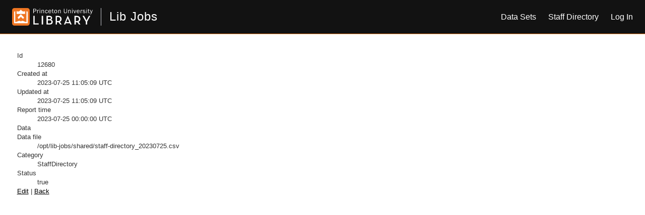

--- FILE ---
content_type: text/javascript; charset=utf-8
request_url: https://unpkg.com/lux-design-system@6.3.1/dist/lux-styleguidist.iife.js
body_size: 135976
content:
var Lux=function(w,n){"use strict";const C=(e,t)=>{const r=e.__vccOpts||e;for(const[a,o]of t)r[a]=o;return r},fc={name:"LuxIconAdd",status:"ready",release:"1.0.0",type:"Element"};function hc(e,t,r,a,o,l){return n.openBlock(),n.createElementBlock("g",null,t[0]||(t[0]=[n.createElementVNode("path",{d:`M11.5,0C5.159,0,0,5.159,0,11.5S5.159,23,11.5,23S23,17.841,23,11.5S17.841,0,11.5,0z M11.5,22C5.71,22,1,17.29,1,11.5
  		S5.71,1,11.5,1S22,5.71,22,11.5S17.29,22,11.5,22z`},null,-1),n.createElementVNode("path",{d:`M17.5,11H12V5.5C12,5.224,11.776,5,11.5,5S11,5.224,11,5.5V11H5.5C5.224,11,5,11.224,5,11.5S5.224,12,5.5,12H11v5.5
  		c0,0.276,0.224,0.5,0.5,0.5s0.5-0.224,0.5-0.5V12h5.5c0.276,0,0.5-0.224,0.5-0.5S17.776,11,17.5,11z`},null,-1)]))}const ao=C(fc,[["render",hc]]),mc={name:"LuxIconAlert",status:"ready",release:"1.0.0",type:"Element"};function pc(e,t,r,a,o,l){return n.openBlock(),n.createElementBlock("g",null,t[0]||(t[0]=[n.createElementVNode("g",null,[n.createElementVNode("path",{d:`M11.3,24C5.1,24,0.1,19.1,0,12.7c-0.1-3.1,1.1-6,3.3-8.2C5.5,2.3,8.4,1.1,11.5,1c3.1,0,5.9,1.1,8.1,3.2
          c2.1,2.1,3.4,5,3.4,8.1l0,0c0.1,6.3-5,11.6-11.5,11.7C11.4,24,11.4,24,11.3,24z M11.7,2c-0.1,0-0.1,0-0.2,0
          C8.7,2.1,6,3.2,4,5.2c-2,2-3.1,4.7-3,7.5C1.1,18.6,5.7,23.1,11.5,23c5.9-0.1,10.6-4.9,10.5-10.7l0,0c0-2.8-1.2-5.4-3.1-7.4
          C17,3,14.4,2,11.7,2z`})],-1),n.createElementVNode("g",null,[n.createElementVNode("path",{d:"M11.5,14.5c-0.3,0-0.5-0.2-0.5-0.5V7c0-0.3,0.2-0.5,0.5-0.5S12,6.7,12,7v7C12,14.3,11.8,14.5,11.5,14.5z"})],-1),n.createElementVNode("g",null,[n.createElementVNode("path",{d:`M11.5,18.5c-0.6,0-1-0.4-1-1s0.4-1,1-1s1,0.4,1,1S12.1,18.5,11.5,18.5z M11.5,17.5C11.5,17.5,11.5,17.5,11.5,17.5
          l0.5,0L11.5,17.5z`})],-1)]))}const da=C(mc,[["render",pc]]),gc={name:"LuxIconApproved",status:"ready",release:"1.0.0",type:"Element"};function yc(e,t,r,a,o,l){return n.openBlock(),n.createElementBlock("g",null,t[0]||(t[0]=[n.createElementVNode("g",null,[n.createElementVNode("path",{d:`M9.5,16c-0.1,0-0.3,0-0.4-0.1l-2.5-2.5c-0.2-0.2-0.2-0.5,0-0.7s0.5-0.2,0.7,0l2.2,2.2l7.1-6.7c0.2-0.2,0.5-0.2,0.7,0
          s0.2,0.5,0,0.7l-7.5,7C9.7,16,9.6,16,9.5,16z`})],-1),n.createElementVNode("g",null,[n.createElementVNode("path",{d:`M12,24C5.4,24,0,18.6,0,12C0,5.4,5.4,0,12,0c6.6,0,12,5.4,12,12C24,18.6,18.6,24,12,24z M12,1C5.9,1,1,5.9,1,12
          s4.9,11,11,11s11-4.9,11-11S18.1,1,12,1z`})],-1)]))}const ua=C(gc,[["render",yc]]),bc={name:"LuxIconArrowDown",status:"ready",release:"1.0.0",type:"Element"};function vc(e,t,r,a,o,l){return n.openBlock(),n.createElementBlock("g",null,t[0]||(t[0]=[n.createElementVNode("path",{stroke:"black","stroke-width":"3",d:`M12,19c-0.1,0-0.3-0.1-0.4-0.2L0.1,5.8c-0.2-0.2-0.2-0.5,0-0.7c0.2-0.2,0.5-0.2,0.7,0L12,17.7L23.1,5.2
              c0.2-0.2,0.5-0.2,0.7,0c0.2,0.2,0.2,0.5,0,0.7l-11.5,13C12.3,18.9,12.1,19,12,19z`},null,-1)]))}const fa=C(bc,[["render",vc]]),_c={name:"LuxIconArrowRight",status:"ready",release:"1.0.0",type:"Element"};function wc(e,t,r,a,o,l){return n.openBlock(),n.createElementBlock("g",null,t[0]||(t[0]=[n.createElementVNode("path",{d:`M5.5,24c-0.1,0-0.3-0.1-0.4-0.2c-0.2-0.2-0.2-0.5,0-0.7L17.7,12L5.2,0.9C5,0.7,4.9,0.4,5.1,0.2c0.2-0.2,0.5-0.2,0.7,0
              l13,11.5c0.1,0.1,0.2,0.2,0.2,0.4s-0.1,0.3-0.2,0.4l-13,11.5C5.7,24,5.6,24,5.5,24z`},null,-1)]))}const oo=C(_c,[["render",wc]]),Cc={name:"LuxIconArrowUp",status:"ready",release:"1.0.0",type:"Element"};function Ec(e,t,r,a,o,l){return n.openBlock(),n.createElementBlock("g",null,t[0]||(t[0]=[n.createElementVNode("path",{stroke:"black","stroke-width":"3",d:"M11.6,5.1L.1,18.1c-.2.2-.2.5,0,.7s.5.2.7,0L11.9,6.2l11.2,12.6c.2.2.5.2.7,0,.2-.2.2-.5,0-.7L12.3,5.2c0-.1-.3-.2-.4-.2s-.3.1-.3.1Z"},null,-1)]))}const ha=C(Cc,[["render",Ec]]),kc={name:"LuxIconAscending",status:"ready",release:"1.0.0",type:"Element"};function $c(e,t,r,a,o,l){return n.openBlock(),n.createElementBlock("g",null,t[0]||(t[0]=[n.createElementVNode("circle",{class:"st0",cx:"12",cy:"12",r:"2"},null,-1),n.createElementVNode("polygon",{class:"st1",points:"17.5,6.5 12,0.5 6.5,6.5 	"},null,-1),n.createElementVNode("polygon",{class:"st2",points:"6.5,17.5 12,23.5 17.5,17.5 	"},null,-1)]))}const lo=C(kc,[["render",$c],["__scopeId","data-v-0853f743"]]),xc={name:"LuxIconBase",status:"ready",release:"1.0.0",type:"Element",props:{iconName:{required:!1,type:String,default:""},width:{type:[Number,String],default:24},height:{type:[Number,String],default:24},iconColor:{type:String,default:"currentColor"},iconHide:{type:[String,Boolean],default:!1}},computed:{iconTitleId(){return this.iconName.toLowerCase().replace(/[^\w\d\s-_]/g,"").trim().replace(/\s/g,"-")}}},Sc={class:"lux-icon"},Vc=["width","height","aria-labelledby","aria-hidden"],Nc=["id"],Dc=["fill"];function Mc(e,t,r,a,o,l){return n.openBlock(),n.createElementBlock("div",Sc,[(n.openBlock(),n.createElementBlock("svg",{xmlns:"http://www.w3.org/2000/svg",width:r.width,height:r.height,viewBox:"0 0 24 24","aria-labelledby":l.iconTitleId,"aria-hidden":r.iconHide,role:"img"},[r.iconName?(n.openBlock(),n.createElementBlock("title",{key:0,id:l.iconTitleId,lang:"en"},n.toDisplayString(r.iconName),9,Nc)):n.createCommentVNode("",!0),n.createElementVNode("g",{fill:r.iconColor},[n.renderSlot(e.$slots,"default",{},void 0,!0)],8,Dc)],8,Vc))])}const Gt=C(xc,[["render",Mc],["__scopeId","data-v-a0b79c7f"]]),Lc={name:"LuxIconClock",status:"ready",release:"1.0.0",type:"Element"};function Bc(e,t,r,a,o,l){return n.openBlock(),n.createElementBlock("g",null,t[0]||(t[0]=[n.createElementVNode("g",null,[n.createElementVNode("path",{d:`M12,24C5.4,24,0,18.6,0,12C0,5.4,5.4,0,12,0c6.6,0,12,5.4,12,12C24,18.6,18.6,24,12,24z M12,1C5.9,1,1,5.9,1,12
        s4.9,11,11,11s11-4.9,11-11S18.1,1,12,1z`})],-1),n.createElementVNode("g",null,[n.createElementVNode("path",{d:`M17.5,18c-0.1,0-0.2,0-0.3-0.1l-6-5.5C11.1,12.3,11,12.1,11,12V6.5C11,6.2,11.2,6,11.5,6S12,6.2,12,6.5v5.3l5.8,5.4
        c0.2,0.2,0.2,0.5,0,0.7C17.8,17.9,17.6,18,17.5,18z`})],-1)]))}const io=C(Lc,[["render",Bc]]),Oc={name:"LuxIconConsulting",status:"ready",release:"1.0.0",type:"Element"};function Ic(e,t,r,a,o,l){return n.openBlock(),n.createElementBlock("g",null,t[0]||(t[0]=[n.createElementVNode("g",null,[n.createElementVNode("path",{d:`M10.5,13c-0.1,0-0.3-0.1-0.4-0.1L7.3,10H6.5C5.7,10,5,9.3,5,8.5v-7C5,0.7,5.7,0,6.5,0h11C18.3,0,19,0.7,19,1.5v7
          c0,0.8-0.7,1.5-1.5,1.5H11v2.5c0,0.2-0.1,0.4-0.3,0.5C10.6,13,10.6,13,10.5,13z M6.5,1C6.2,1,6,1.2,6,1.5v7C6,8.8,6.2,9,6.5,9
          h1C7.6,9,7.8,9,7.9,9.1l2.1,2.1V9.5C10,9.2,10.2,9,10.5,9h7C17.8,9,18,8.8,18,8.5v-7C18,1.2,17.8,1,17.5,1H6.5z`})],-1),n.createElementVNode("g",null,[n.createElementVNode("path",{d:`M19.5,17c-1.7,0-3-1.3-3-3s1.3-3,3-3s3,1.3,3,3S21.2,17,19.5,17z M19.5,12c-1.1,0-2,0.9-2,2s0.9,2,2,2s2-0.9,2-2
          S20.6,12,19.5,12z`})],-1),n.createElementVNode("g",null,[n.createElementVNode("path",{d:`M23.5,21h-8c-0.3,0-0.5-0.2-0.5-0.5c0-2.5,2-4.5,4.5-4.5s4.5,2,4.5,4.5C24,20.8,23.8,21,23.5,21z M16,20H23
          c-0.2-1.7-1.7-3-3.5-3S16.3,18.3,16,20z`})],-1),n.createElementVNode("g",null,[n.createElementVNode("path",{d:`M4.5,17c-1.7,0-3-1.3-3-3s1.3-3,3-3s3,1.3,3,3S6.2,17,4.5,17z M4.5,12c-1.1,0-2,0.9-2,2s0.9,2,2,2s2-0.9,2-2
          S5.6,12,4.5,12z`})],-1),n.createElementVNode("g",null,[n.createElementVNode("path",{d:`M8.5,21h-8C0.2,21,0,20.8,0,20.5C0,18,2,16,4.5,16S9,18,9,20.5C9,20.8,8.8,21,8.5,21z M1,20H8c-0.2-1.7-1.7-3-3.5-3
          S1.3,18.3,1,20z`})],-1),n.createElementVNode("g",null,[n.createElementVNode("path",{d:`M12,20c-1.7,0-3-1.3-3-3s1.3-3,3-3s3,1.3,3,3S13.7,20,12,20z M12,15c-1.1,0-2,0.9-2,2s0.9,2,2,2c1.1,0,2-0.9,2-2
          S13.1,15,12,15z`})],-1),n.createElementVNode("g",null,[n.createElementVNode("path",{d:`M16,24H8c-0.3,0-0.5-0.2-0.5-0.5c0-2.5,2-4.5,4.5-4.5s4.5,2,4.5,4.5C16.5,23.8,16.3,24,16,24z M8.5,23h6.9
          c-0.2-1.7-1.7-3-3.5-3C10.2,20,8.8,21.3,8.5,23z`})],-1),n.createElementVNode("g",null,[n.createElementVNode("path",{d:"M15.5,3h-7C8.2,3,8,2.8,8,2.5S8.2,2,8.5,2h7C15.7,2,16,2.2,16,2.5S15.7,3,15.5,3z"})],-1),n.createElementVNode("g",null,[n.createElementVNode("path",{d:"M15.5,5h-7C8.2,5,8,4.8,8,4.5S8.2,4,8.5,4h7C15.7,4,16,4.2,16,4.5S15.7,5,15.5,5z"})],-1),n.createElementVNode("g",null,[n.createElementVNode("path",{d:"M15.5,7h-7C8.2,7,8,6.8,8,6.5S8.2,6,8.5,6h7C15.7,6,16,6.2,16,6.5S15.7,7,15.5,7z"})],-1)]))}const so=C(Oc,[["render",Ic]]),Tc={name:"LuxIconDelivery",status:"ready",release:"1.0.0",type:"Element"};function Ac(e,t,r,a,o,l){return n.openBlock(),n.createElementBlock("g",null,t[0]||(t[0]=[n.createElementVNode("path",{d:`M23.9,16.2l-2.5-4C21.3,12.1,21.2,12,21,12h-4V9.5C17,9.2,16.8,9,16.5,9H11v1h5v9l-4.8,0c-0.3-0.6-1-1-1.7-1
            s-1.4,0.4-1.7,1H6v-7H5v7.5C5,19.8,5.2,20,5.5,20h2c0,1.1,0.9,2,2,2s2-0.9,2-2l5,0c0,0,0.1,0,0.1,0h0.9c0,0,0,0,0,0
            c0,1.1,0.9,2,2,2s2-0.9,2-2c0,0,0,0,0,0h2c0.3,0,0.5-0.2,0.5-0.5v-3C24,16.4,24,16.3,23.9,16.2z M9.5,21c-0.6,0-1-0.4-1-1
            s0.4-1,1-1s1,0.4,1,1S10.1,21,9.5,21z M20.7,13l1.9,3H17v-3H20.7z M19.5,21c-0.6,0-1-0.4-1-1s0.4-1,1-1s1,0.4,1,1S20.1,21,19.5,21z
             M21.2,19c-0.4-0.6-1-1-1.7-1c-0.7,0-1.4,0.4-1.7,1H17v-2h6v2L21.2,19L21.2,19z`},null,-1),n.createElementVNode("path",{d:"M5,11c2.7,0,5-2.3,5-5S7.7,1,5,1S0,3.3,0,6S2.3,11,5,11z M5,2c2.2,0,4,1.8,4,4s-1.8,4-4,4S1,8.2,1,6S2.8,2,5,2z"},null,-1),n.createElementVNode("path",{d:"M4.5,7h2C6.8,7,7,6.8,7,6.5S6.8,6,6.5,6H5V3.5C5,3.2,4.8,3,4.5,3S4,3.2,4,3.5v3C4,6.8,4.2,7,4.5,7z"},null,-1),n.createElementVNode("path",{d:"M3.5,14l-3,0h0C0.2,14,0,14.2,0,14.5C0,14.8,0.2,15,0.5,15l3,0h0C3.8,15,4,14.8,4,14.5C4,14.2,3.8,14,3.5,14z"},null,-1),n.createElementVNode("path",{d:"M3.5,16L2,16c0,0,0,0,0,0c-0.3,0-0.5,0.2-0.5,0.5S1.7,17,2,17l1.5,0c0,0,0,0,0,0C3.8,17,4,16.8,4,16.5S3.8,16,3.5,16z"},null,-1),n.createElementVNode("path",{d:"M3.5,18L3,18c-0.3,0-0.5,0.2-0.5,0.5C2.5,18.8,2.7,19,3,19l0.5,0c0,0,0,0,0,0C3.8,19,4,18.8,4,18.5C4,18.2,3.8,18,3.5,18z"},null,-1)]))}const co=C(Tc,[["render",Ac]]),zc={name:"LuxIconDenied",status:"ready",release:"1.0.0",type:"Element"};function Pc(e,t,r,a,o,l){return n.openBlock(),n.createElementBlock("g",null,t[0]||(t[0]=[n.createElementVNode("g",null,[n.createElementVNode("path",{d:`M11.5,23C5.2,23,0,17.8,0,11.5C0,5.2,5.2,0,11.5,0C17.8,0,23,5.2,23,11.5C23,17.8,17.8,23,11.5,23z M11.5,1
          C5.7,1,1,5.7,1,11.5C1,17.3,5.7,22,11.5,22C17.3,22,22,17.3,22,11.5C22,5.7,17.3,1,11.5,1z`})],-1),n.createElementVNode("g",null,[n.createElementVNode("path",{d:`M7.3,16.2c-0.1,0-0.3,0-0.4-0.1c-0.2-0.2-0.2-0.5,0-0.7l8.5-8.5c0.2-0.2,0.5-0.2,0.7,0s0.2,0.5,0,0.7l-8.5,8.5
          C7.5,16.2,7.4,16.2,7.3,16.2z`})],-1),n.createElementVNode("g",null,[n.createElementVNode("path",{d:`M15.7,16.2c-0.1,0-0.3,0-0.4-0.1L6.9,7.6c-0.2-0.2-0.2-0.5,0-0.7s0.5-0.2,0.7,0l8.5,8.5c0.2,0.2,0.2,0.5,0,0.7
          C16,16.2,15.9,16.2,15.7,16.2z`})],-1)]))}const ma=C(zc,[["render",Pc]]),Yc={name:"LuxIconDerivativesHealthy",status:"ready",release:"4.1.0",type:"Element"};function Hc(e,t,r,a,o,l){return n.openBlock(),n.createElementBlock("g",null,t[0]||(t[0]=[n.createElementVNode("path",{d:"M14.39,14.83a.44.44,0,0,0,.25.08.46.46,0,0,0,.25-.08c.23-.17,5.73-4.17,5.73-7.31a3.29,3.29,0,0,0-3.18-3.46,3.16,3.16,0,0,0-2.8,1.87,3.16,3.16,0,0,0-2.8-1.87A3.28,3.28,0,0,0,8.66,7.52C8.66,10.66,14.15,14.66,14.39,14.83ZM11.84,4.91c1.13,0,2,.89,2.38,2.37a.44.44,0,0,0,.83,0c.36-1.48,1.26-2.37,2.39-2.37a2.45,2.45,0,0,1,2.32,2.61c0,2.13-3.49,5.2-5.12,6.43C13,12.72,9.51,9.65,9.51,7.52A2.45,2.45,0,0,1,11.84,4.91Z",transform:"translate(-0.46 -0.47)"},null,-1),n.createElementVNode("path",{d:"M23.21.47H6.12A.42.42,0,0,0,5.7.9v3H3.56a.43.43,0,0,0-.43.42V20.54a.43.43,0,0,0,.43.43H19.79a.43.43,0,0,0,.43-.43V18.41h3a.42.42,0,0,0,.42-.43V.9A.42.42,0,0,0,23.21.47ZM19.36,20.12H4V4.74H5.7V18a.42.42,0,0,0,.42.43H19.36Zm3.42-2.57H6.55V1.32H22.78Z",transform:"translate(-0.46 -0.47)"},null,-1),n.createElementVNode("polygon",{points:"3.05 7.05 0.5 7.05 0.5 22.38 15.68 22.38 15.68 20.5 3.1 20.5 3.05 7.05"},null,-1)]))}const uo=C(Yc,[["render",Hc]]),Rc={name:"LuxIconDerivativesUnhealthy",status:"ready",release:"4.1.0",type:"Element"};function Fc(e,t,r,a,o,l){return n.openBlock(),n.createElementBlock("g",null,t[0]||(t[0]=[n.createElementVNode("path",{d:"M23.21.47H6.12A.42.42,0,0,0,5.7.9v3H3.56a.43.43,0,0,0-.43.42V20.54a.43.43,0,0,0,.43.43H19.79a.43.43,0,0,0,.43-.43V18.41h3a.42.42,0,0,0,.42-.43V.9A.42.42,0,0,0,23.21.47ZM19.36,20.12H4V4.74H5.7V18a.42.42,0,0,0,.42.43H19.36Zm3.42-2.57H6.55V1.32H22.78Z",transform:"translate(-0.46 -0.47)"},null,-1),n.createElementVNode("polygon",{class:"cls-1",points:"3.05 7.05 0.5 7.05 0.5 22.38 15.68 22.38 15.68 20.5 3.1 20.5 3.05 7.05"},null,-1),n.createElementVNode("path",{class:"cls-2",d:"M14.38,7.56v4.26a.28.28,0,0,0,.56,0V7.56a.28.28,0,0,0-.56,0Z",transform:"translate(-0.46 -0.47)"},null,-1),n.createElementVNode("path",{class:"cls-2",d:"M21,15.35,14.91,3.18a.3.3,0,0,0-.5,0L8.29,15.42a.29.29,0,0,0,0,.27.28.28,0,0,0,.23.13H20.79a.28.28,0,0,0,.27-.28A.26.26,0,0,0,21,15.35ZM9,15.26,14.66,3.93l5.67,11.33Z",transform:"translate(-0.46 -0.47)"},null,-1),n.createElementVNode("circle",{cx:"14.2",cy:"13.12",r:"0.56"},null,-1)]))}const fo=C(Rc,[["render",Fc]]),jc={name:"LuxIconDescending",status:"ready",release:"1.0.0",type:"Element"};function Wc(e,t,r,a,o,l){return n.openBlock(),n.createElementBlock("g",null,t[0]||(t[0]=[n.createElementVNode("circle",{class:"st0",cx:"12",cy:"12",r:"2"},null,-1),n.createElementVNode("polygon",{class:"st1",points:"17.5,6.5 12,0.5 6.5,6.5 	"},null,-1),n.createElementVNode("polygon",{class:"st2",points:"6.5,17.5 12,23.5 17.5,17.5 	"},null,-1)]))}const ho=C(jc,[["render",Wc],["__scopeId","data-v-4f713d51"]]),Uc={name:"LuxIconEdit",status:"ready",release:"1.0.0",type:"Element"};function qc(e,t,r,a,o,l){return n.openBlock(),n.createElementBlock("g",null,t[0]||(t[0]=[n.createElementVNode("path",{d:`M19.9,7L17,4.1C16.9,4.1,16.8,4,16.7,4s-0.3,0.1-0.4,0.1L7.5,13c0,0-0.1,0.1-0.1,0.2l0,0c0,0,0,0,0,0l-2.1,4.9
            c-0.1,0.2,0,0.4,0.1,0.6c0.1,0.1,0.2,0.1,0.4,0.1c0.1,0,0.1,0,0.2,0l4.9-2.1h0l0,0c0.1,0,0.1-0.1,0.2-0.1l8.8-8.8
            C20,7.5,20,7.2,19.9,7z M10.7,15.5l-2.1-2.1L14.8,7L17,9.2L10.7,15.5z M8,14.2L9.8,16l-3.1,1.3L8,14.2z M17.7,8.5l-2.1-2.1l1.1-1.1
            l2.1,2.1L17.7,8.5z`},null,-1),n.createElementVNode("path",{d:`M12,0C5.4,0,0,5.4,0,12s5.4,12,12,12s12-5.4,12-12S18.6,0,12,0z M12,23C5.9,23,1,18.1,1,12C1,5.9,5.9,1,12,1s11,4.9,11,11
            C23,18.1,18.1,23,12,23z`},null,-1)]))}const mo=C(Uc,[["render",qc]]),Gc={name:"LuxIconExclamation",status:"ready",release:"3.1.1",type:"Element"};function Kc(e,t,r,a,o,l){return n.openBlock(),n.createElementBlock("g",null,t[0]||(t[0]=[n.createElementVNode("path",{d:`M23.5,1h-23C0.2,1,0,1.2,0,1.5v16C0,17.8,0.2,18,0.5,18H7v3.5c0,0.2,0.1,0.4,0.3,0.5c0.1,0,0.1,0,0.2,0
  		c0.1,0,0.3-0.1,0.4-0.1l3.9-3.9h11.8c0.3,0,0.5-0.2,0.5-0.5v-16C24,1.2,23.8,1,23.5,1z M23,17H11.5c-0.1,0-0.3,0.1-0.4,0.1L8,20.3
  		v-2.8C8,17.2,7.8,17,7.5,17H1V2h22V17z`},null,-1),n.createElementVNode("path",{d:"M11.5,11c0.3,0,0.5-0.2,0.5-0.5v-6C12,4.2,11.8,4,11.5,4S11,4.2,11,4.5v6C11,10.8,11.2,11,11.5,11z"},null,-1),n.createElementVNode("circle",{cx:"11.5",cy:"13",r:"1"},null,-1)]))}const po=C(Gc,[["render",Kc]]),Zc={name:"LuxIconFile",status:"ready",release:"1.0.0",type:"Element"};function Xc(e,t,r,a,o,l){return n.openBlock(),n.createElementBlock("g",null,t[0]||(t[0]=[n.createElementVNode("g",null,[n.createElementVNode("path",{d:`M20.5,24h-17C3.2,24,3,23.8,3,23.5v-23C3,0.2,3.2,0,3.5,0h11c0.1,0,0.3,0.1,0.4,0.1l6,6C20.9,6.2,21,6.4,21,6.5v17
        C21,23.8,20.8,24,20.5,24z M4,23h16V6.7L14.3,1H4V23z`})],-1),n.createElementVNode("g",null,[n.createElementVNode("path",{d:"M20.5,7h-6C14.2,7,14,6.8,14,6.5v-6C14,0.2,14.2,0,14.5,0S15,0.2,15,0.5V6h5.5C20.8,6,21,6.2,21,6.5S20.8,7,20.5,7z"})],-1)]))}const go=C(Zc,[["render",Xc]]),Jc={name:"LuxIconFileHealthy",status:"ready",release:"4.1.0",type:"Element"};function Qc(e,t,r,a,o,l){return n.openBlock(),n.createElementBlock("g",null,t[0]||(t[0]=[n.createElementVNode("path",{d:"M3.5,9C3.776,9,4,8.776,4,8.5v-2C4,6.224,3.776,6,3.5,6S3,6.224,3,6.5v2C3,8.776,3.224,9,3.5,9z"},null,-1),n.createElementVNode("path",{d:"M10,6.5C10,6.224,9.776,6,9.5,6S9,6.224,9,6.5v2C9,8.776,9.224,9,9.5,9S10,8.776,10,8.5V6.5z"},null,-1),n.createElementVNode("path",{d:"M7.5,11C7.224,11,7,11.224,7,11.5v2C7,13.776,7.224,14,7.5,14S8,13.776,8,13.5v-2C8,11.224,7.776,11,7.5,11z"},null,-1),n.createElementVNode("path",{d:"M10,11.5c0-0.276-0.224-0.5-0.5-0.5S9,11.224,9,11.5v2C9,13.776,9.224,14,9.5,14s0.5-0.224,0.5-0.5V11.5z"},null,-1),n.createElementVNode("path",{d:"M8,8.5v-2C8,6.224,7.776,6,7.5,6h-2C5.224,6,5,6.224,5,6.5v2C5,8.776,5.224,9,5.5,9h2C7.776,9,8,8.776,8,8.5z M7,8H6V7h1V8   z"},null,-1),n.createElementVNode("path",{d:"M6,11.5C6,11.224,5.776,11,5.5,11h-2C3.224,11,3,11.224,3,11.5v2C3,13.776,3.224,14,3.5,14h2C5.776,14,6,13.776,6,13.5   V11.5z M5,13H4v-1h1V13z"},null,-1),n.createElementVNode("path",{d:"M7.5,19h2c0.276,0,0.5-0.224,0.5-0.5v-2c0-0.276-0.224-0.5-0.5-0.5h-2C7.224,16,7,16.224,7,16.5v2   C7,18.776,7.224,19,7.5,19z M8,17h1v1H8V17z"},null,-1),n.createElementVNode("path",{d:"M3,16.5v2C3,18.776,3.224,19,3.5,19S4,18.776,4,18.5v-2C4,16.224,3.776,16,3.5,16S3,16.224,3,16.5z"},null,-1),n.createElementVNode("path",{d:"M5.5,16C5.224,16,5,16.224,5,16.5v2C5,18.776,5.224,19,5.5,19S6,18.776,6,18.5v-2C6,16.224,5.776,16,5.5,16z"},null,-1),n.createElementVNode("path",{d:"M20.276,12.5c-0.95,0-2.07,0.491-2.776,1.784c-0.706-1.293-1.826-1.784-2.776-1.784c-1.585,0-3.224,1.323-3.224,3.537   c0,3.181,5.473,7.198,5.706,7.367c0.088,0.063,0.19,0.096,0.294,0.096s0.206-0.032,0.294-0.096   c0.233-0.169,5.706-4.187,5.706-7.367C23.5,13.823,21.861,12.5,20.276,12.5z M17.5,22.376c-1.63-1.246-5-4.253-5-6.339   c0-1.588,1.131-2.537,2.224-2.537c1.086,0,1.942,0.864,2.29,2.313c0.109,0.449,0.863,0.449,0.973,0   c0.348-1.448,1.204-2.313,2.29-2.313c1.093,0,2.224,0.949,2.224,2.537C22.5,18.121,19.13,21.13,17.5,22.376z"},null,-1),n.createElementVNode("path",{d:"M1,1h10v4.5C11,5.776,11.224,6,11.5,6H16v5h1V5.5c0-0.066-0.014-0.132-0.039-0.192c-0.025-0.062-0.063-0.115-0.108-0.162   l-4.998-4.999c-0.046-0.045-0.101-0.082-0.162-0.107C11.632,0.014,11.566,0,11.5,0h-11C0.224,0,0,0.224,0,0.5v21   C0,21.776,0.224,22,0.5,22h11.979v-1H1V1z M12,1.707L15.293,5H12V1.707z"},null,-1)]))}const yo=C(Jc,[["render",Qc]]),e2={name:"LuxIconFileUnhealthy",status:"ready",release:"4.1.0",type:"Element"};function t2(e,t,r,a,o,l){return n.openBlock(),n.createElementBlock("g",null,t[0]||(t[0]=[n.createElementVNode("path",{d:"M3.5,9C3.776,9,4,8.776,4,8.5v-2C4,6.224,3.776,6,3.5,6S3,6.224,3,6.5v2C3,8.776,3.224,9,3.5,9z"},null,-1),n.createElementVNode("path",{d:"M10,6.5C10,6.224,9.776,6,9.5,6S9,6.224,9,6.5v2C9,8.776,9.224,9,9.5,9S10,8.776,10,8.5V6.5z"},null,-1),n.createElementVNode("path",{d:"M7.5,11C7.224,11,7,11.224,7,11.5v2C7,13.776,7.224,14,7.5,14S8,13.776,8,13.5v-2C8,11.224,7.776,11,7.5,11z"},null,-1),n.createElementVNode("path",{d:"M10,11.5c0-0.276-0.224-0.5-0.5-0.5S9,11.224,9,11.5v2C9,13.776,9.224,14,9.5,14s0.5-0.224,0.5-0.5V11.5z"},null,-1),n.createElementVNode("path",{d:"M8,8.5v-2C8,6.224,7.776,6,7.5,6h-2C5.224,6,5,6.224,5,6.5v2C5,8.776,5.224,9,5.5,9h2C7.776,9,8,8.776,8,8.5z M7,8H6V7h1V8   z"},null,-1),n.createElementVNode("path",{d:"M6,11.5C6,11.224,5.776,11,5.5,11h-2C3.224,11,3,11.224,3,11.5v2C3,13.776,3.224,14,3.5,14h2C5.776,14,6,13.776,6,13.5   V11.5z M5,13H4v-1h1V13z"},null,-1),n.createElementVNode("path",{d:"M7.5,19h2c0.276,0,0.5-0.224,0.5-0.5v-2c0-0.276-0.224-0.5-0.5-0.5h-2C7.224,16,7,16.224,7,16.5v2   C7,18.776,7.224,19,7.5,19z M8,17h1v1H8V17z"},null,-1),n.createElementVNode("path",{d:"M3,16.5v2C3,18.776,3.224,19,3.5,19S4,18.776,4,18.5v-2C4,16.224,3.776,16,3.5,16S3,16.224,3,16.5z"},null,-1),n.createElementVNode("path",{d:"M5.5,16C5.224,16,5,16.224,5,16.5v2C5,18.776,5.224,19,5.5,19S6,18.776,6,18.5v-2C6,16.224,5.776,16,5.5,16z"},null,-1),n.createElementVNode("path",{d:"M23.892,23.166l-5.944-11.89c-0.17-0.338-0.725-0.338-0.895,0l-6,12c-0.077,0.155-0.069,0.339,0.021,0.486   C11.166,23.91,11.327,24,11.5,24h12c0.007,0,0.015,0,0.02,0c0.276,0,0.5-0.224,0.5-0.5C24.02,23.371,23.972,23.254,23.892,23.166z    M12.309,23L17.5,12.618L22.691,23H12.309z"},null,-1),n.createElementVNode("path",{d:"M17,16.409v3.272c0,0.276,0.224,0.5,0.5,0.5s0.5-0.224,0.5-0.5v-3.272c0-0.276-0.224-0.5-0.5-0.5S17,16.133,17,16.409z"},null,-1),n.createElementVNode("circle",{cx:"17.5",cy:"21.5",r:"0.5"},null,-1),n.createElementVNode("path",{d:"M11.5,6H16v4h1V5.5c0-0.066-0.014-0.132-0.039-0.192c-0.025-0.062-0.063-0.115-0.108-0.162l-4.998-4.999   c-0.046-0.045-0.101-0.082-0.162-0.107C11.632,0.014,11.566,0,11.5,0h-11C0.224,0,0,0.224,0,0.5v21C0,21.776,0.224,22,0.5,22H11v-1   H1V1h10v4.5C11,5.776,11.224,6,11.5,6z M12,1.707L15.293,5H12V1.707z"},null,-1)]))}const bo=C(e2,[["render",t2]]),n2={name:"LuxIconFilter",status:"ready",release:"1.0.0",type:"Element"};function r2(e,t,r,a,o,l){return n.openBlock(),n.createElementBlock("g",null,t[0]||(t[0]=[n.createElementVNode("path",{class:"st0",d:"M23.5,0.5h-23l10,12.1v10.9l3-3v-7.9L23.5,0.5z"},null,-1)]))}const vo=C(n2,[["render",r2]]),a2={name:"LuxIconFlower",status:"ready",release:"1.0.0",type:"Element"};function o2(e,t,r,a,o,l){return n.openBlock(),n.createElementBlock("g",null,t[0]||(t[0]=[n.createElementVNode("g",null,[n.createElementVNode("path",{d:`M10,13.5c-3.9,0-7-2.7-7-6c0-1.7,0.8-3.2,2.2-4.4C5.4,3,5.7,3,5.9,3.2C6.1,3.4,6,3.7,5.8,3.9C4.6,4.9,4,6.1,4,7.5
          c0,2.8,2.7,5,6,5s6-2.2,6-5c0-1.4-0.6-2.6-1.8-3.6c-0.2-0.2-0.2-0.5-0.1-0.7C14.3,3,14.6,3,14.8,3.1C16.2,4.3,17,5.8,17,7.5
          C17,10.8,13.9,13.5,10,13.5z`})],-1),n.createElementVNode("g",null,[n.createElementVNode("path",{d:`M10,7.5C7.3,7.5,5.2,5.9,5.2,4c0-1,0.6-1.9,1.6-2.6C7,1.3,7.3,1.3,7.4,1.6c0.2,0.2,0.1,0.5-0.1,0.7
          C6.6,2.7,6.2,3.3,6.2,4c0,1.4,1.8,2.5,3.8,2.5s3.8-1.1,3.8-2.5c0-0.7-0.4-1.3-1.1-1.7c-0.2-0.2-0.3-0.5-0.1-0.7
          c0.2-0.2,0.5-0.3,0.7-0.1c1,0.7,1.6,1.6,1.6,2.6C14.8,5.9,12.7,7.5,10,7.5z`})],-1),n.createElementVNode("g",null,[n.createElementVNode("path",{d:`M13.5,12.5c-0.3,0-0.5-0.2-0.5-0.5v-2c0-2-2.5-2.5-2.6-2.5c-0.3,0-0.5-0.3-0.4-0.6c0-0.3,0.3-0.5,0.6-0.4
          C11.7,6.7,14,7.7,14,10v2C14,12.3,13.8,12.5,13.5,12.5z`})],-1),n.createElementVNode("g",null,[n.createElementVNode("path",{d:`M8,7C7.9,7,7.9,7,7.8,7C7.6,6.9,7.4,6.6,7.5,6.3c0-0.1,0.4-1.2,1.4-2.2C9.1,4,9.4,4,9.6,4.1c0.2,0.2,0.2,0.5,0,0.7
          C8.8,5.6,8.5,6.6,8.5,6.7C8.4,6.9,8.2,7,8,7z`})],-1),n.createElementVNode("g",null,[n.createElementVNode("path",{d:`M10,5C8,5,6.5,3.9,6.5,2.5S8,0,10,0s3.5,1.1,3.5,2.5S12,5,10,5z M10,1C8.6,1,7.5,1.7,7.5,2.5S8.6,4,10,4
          s2.5-0.7,2.5-1.5S11.4,1,10,1z`})],-1),n.createElementVNode("g",null,[n.createElementVNode("path",{d:`M10,5C9.7,5,9.5,4.8,9.5,4.5S9.7,4,10,4c0.2,0,0.4-0.1,0.5-0.2c0.1-0.1,0.2-0.3,0.2-0.5c0-0.5-0.7-0.8-1.8-0.8
          C8.7,2.5,8.5,2.3,8.5,2S8.7,1.5,9,1.5c0.9,0,1.5,0.2,2,0.5c0.5,0.3,0.7,0.8,0.7,1.3C11.8,4.2,11,5,10,5z`})],-1),n.createElementVNode("g",null,[n.createElementVNode("path",{d:"M10.5,24c-0.3,0-0.5-0.2-0.5-0.5V13c0-0.3,0.2-0.5,0.5-0.5S11,12.7,11,13v10.5C11,23.8,10.8,24,10.5,24z"})],-1),n.createElementVNode("g",null,[n.createElementVNode("path",{d:`M12.5,22c-0.8,0-1.6-0.3-2.1-1.1c-0.5-0.7-0.5-1.6,0-2.2c0.5-0.7,1.4-1,2.3-0.7c1,0.3,2.7-0.7,3.2-1.2
          c0.2-0.1,0.4-0.2,0.6,0c0.2,0.1,0.3,0.3,0.2,0.5c-0.1,0.3-0.8,3.1-2.1,4C14,21.7,13.2,22,12.5,22z M12,18.9
          c-0.3,0-0.6,0.2-0.8,0.4c-0.2,0.2-0.3,0.6,0,1c0.7,0.9,1.9,0.8,2.8,0.2c0.5-0.3,0.9-1.2,1.2-2.1c-0.8,0.5-2,0.9-2.9,0.5
          C12.2,18.9,12.1,18.9,12,18.9z`})],-1)]))}const _o=C(a2,[["render",o2]]),l2={name:"LuxIconGlobe",status:"ready",release:"1.0.0",type:"Element"};function i2(e,t,r,a,o,l){return n.openBlock(),n.createElementBlock("g",null,t[0]||(t[0]=[n.createElementVNode("g",null,[n.createElementVNode("path",{d:`M12,24c-3.1,0-6.1-1.2-8.5-3.5c-4.7-4.7-4.7-12.3,0-17c4.7-4.7,12.3-4.7,17,0s4.7,12.3,0,17C18.1,22.8,15.1,24,12,24z
        M12,1C9.2,1,6.4,2.1,4.2,4.2c-4.3,4.3-4.3,11.3,0,15.6c4.3,4.3,11.3,4.3,15.6,0c4.3-4.3,4.3-11.3,0-15.6C17.6,2.1,14.8,1,12,1z`})],-1),n.createElementVNode("g",null,[n.createElementVNode("path",{d:`M11,20.5c-1,0-2-2.5-2-3c0-0.4,0.2-0.7,0.3-1c0.1-0.2,0.2-0.4,0.2-0.5c0-0.2-0.4-0.7-0.9-1.1c-0.1-0.1-0.1-0.2-0.1-0.4
        c0-0.4-0.1-0.7-0.2-0.9c-0.3-0.2-0.8-0.2-1.5-0.2c-0.3,0-0.5,0-0.8,0c-1.6,0-2-1.6-2-2.5c0-0.2,0-3.9,2.9-4.5
        c1.3-0.3,2.2-0.2,2.7,0.2C9.8,6.9,9.9,7.1,10,7.2c0.5,0.4,1.5,0.2,2.3,0c0.3-0.1,0.5-0.1,0.8-0.2c0.1-0.8,0.1-1.7,0-2
        c-0.6,0.3-1.2,0.3-1.7,0c-0.5-0.3-0.8-0.8-0.9-1.5c-0.2-1.9,3.9-2.9,4.8-3c0.3-0.1,0.5,0.1,0.6,0.4c0.1,0.3-0.1,0.5-0.4,0.6
        c-1.9,0.4-4,1.3-4,2c0,0.2,0.1,0.5,0.4,0.7c0.2,0.1,0.6,0.1,0.9-0.1c0.3-0.1,0.6-0.1,0.8,0c0.7,0.5,0.6,2.1,0.4,3.5
        C14,7.8,13.7,8,13.5,8c-0.2,0-0.6,0.1-1,0.2C11.4,8.4,10,8.7,9.1,7.9C9.1,7.8,9,7.6,9,7.5c0,0-0.5-0.3-1.9,0C5,7.9,5,11,5,11
        c0,0.1,0,1.5,1,1.5c0.2,0,0.5,0,0.7,0c0.8,0,1.7-0.1,2.2,0.4c0.3,0.3,0.5,0.8,0.5,1.4c0.4,0.4,1,1.1,1,1.7c0,0.4-0.2,0.7-0.3,1
        c-0.1,0.2-0.2,0.4-0.2,0.5c0,0.4,0.7,1.8,1.1,2c1.6,0,2.4-0.7,2.4-2c0-0.2,0.1-0.4,0.3-0.5c0,0,0.7-0.2,1.3-0.9
        c0.1-0.1,0.1-0.1,0.1-0.1c0,0-0.1-0.1-0.2-0.2c-0.2-0.2-0.5-0.5-0.5-0.9c0-0.4,0.3-0.6,0.8-1.2c0.7-0.8,1.5-1.6,1.4-2.2
        c-0.5,0.1-1.1,0.2-1.6-0.3c-0.1-0.1-0.1-0.1-0.1-0.2c-0.2-0.7-0.5-1.4-0.6-1.6c-0.2,0-0.3-0.2-0.4-0.3c0-0.1-0.1-0.4,0.1-0.6
        c0.4-0.4,2.1-1.4,3.8-1.1C19.6,6.5,20,4.2,20,4.2c0-0.3,0.3-0.5,0.6-0.4c0.3,0,0.5,0.3,0.4,0.6c0,0.1-0.6,3-2.8,4.1
        c-0.1,0.1-0.2,0.1-0.3,0c-1.1-0.3-2.1,0.1-2.7,0.4c0.2,0.3,0.5,0.8,0.7,1.8c0.2,0.1,0.6,0,0.8-0.1c0.2-0.1,0.4-0.1,0.6,0.1
        c1.2,1.2-0.4,2.8-1.3,3.8c-0.2,0.2-0.4,0.4-0.5,0.5c0,0,0.1,0.1,0.1,0.1c0.2,0.2,0.5,0.5,0.6,0.9c0,0.3-0.1,0.6-0.4,0.8
        c-0.5,0.5-1,0.8-1.4,1C14.3,19.5,13.1,20.5,11,20.5z`})],-1)]))}const wo=C(l2,[["render",i2]]),s2={name:"LuxIconHospital",status:"ready",release:"1.0.0",type:"Element"};function c2(e,t,r,a,o,l){return n.openBlock(),n.createElementBlock("g",null,t[0]||(t[0]=[n.createElementVNode("g",null,[n.createElementVNode("path",{d:"M17.5,24c-0.3,0-0.5-0.2-0.5-0.5v-13c0-0.3,0.2-0.5,0.5-0.5s0.5,0.2,0.5,0.5v13C18,23.8,17.8,24,17.5,24z"})],-1),n.createElementVNode("g",null,[n.createElementVNode("path",{d:"M6.5,24C6.2,24,6,23.8,6,23.5V10.4c0-0.3,0.2-0.5,0.5-0.5S7,10.2,7,10.4v13.1C7,23.8,6.8,24,6.5,24z"})],-1),n.createElementVNode("g",null,[n.createElementVNode("path",{d:`M23.5,24c-0.3,0-0.5-0.2-0.5-0.5V13h-5v10.5c0,0.3-0.2,0.5-0.5,0.5S17,23.8,17,23.5v-11c0-0.3,0.2-0.5,0.5-0.5h6
                      c0.3,0,0.5,0.2,0.5,0.5v11C24,23.8,23.8,24,23.5,24z`})],-1),n.createElementVNode("g",null,[n.createElementVNode("path",{d:`M6.5,24C6.2,24,6,23.8,6,23.5V13H1v10.5C1,23.8,0.8,24,0.5,24S0,23.8,0,23.5v-11C0,12.2,0.2,12,0.5,12h6
                      C6.8,12,7,12.2,7,12.5v11C7,23.8,6.8,24,6.5,24z`})],-1),n.createElementVNode("g",null,[n.createElementVNode("path",{d:"M23.5,24h-23C0.2,24,0,23.8,0,23.5S0.2,23,0.5,23h23c0.3,0,0.5,0.2,0.5,0.5S23.8,24,23.5,24z"})],-1),n.createElementVNode("g",null,[n.createElementVNode("path",{d:`M12,14c-3.9,0-7-3.1-7-7s3.1-7,7-7c3.9,0,7,3.1,7,7S15.9,14,12,14z M12,1C8.7,1,6,3.7,6,7s2.7,6,6,6s6-2.7,6-6
                      S15.3,1,12,1z`})],-1),n.createElementVNode("g",null,[n.createElementVNode("path",{d:`M13.5,11h-3c-0.3,0-0.5-0.2-0.5-0.5V9H8.5C8.2,9,8,8.8,8,8.5v-3C8,5.2,8.2,5,8.5,5H10l0-1.5C10,3.2,10.2,3,10.5,3h3
                      c0.1,0,0.3,0.1,0.4,0.1S14,3.4,14,3.5L14,5h1.5C15.8,5,16,5.2,16,5.5v3C16,8.8,15.8,9,15.5,9H14v1.5C14,10.8,13.8,11,13.5,11z
                       M11,10h2V8.5C13,8.2,13.2,8,13.5,8H15V6h-1.5c-0.1,0-0.3-0.1-0.4-0.1S13,5.6,13,5.5L13,4h-2l0,1.5C11,5.8,10.8,6,10.5,6H9v2
                      h1.5C10.8,8,11,8.2,11,8.5V10z`})],-1),n.createElementVNode("g",null,[n.createElementVNode("path",{d:"M4.5,15h-2C2.2,15,2,14.8,2,14.5S2.2,14,2.5,14h2C4.8,14,5,14.2,5,14.5S4.8,15,4.5,15z"})],-1),n.createElementVNode("g",null,[n.createElementVNode("path",{d:"M4.5,17h-2C2.2,17,2,16.8,2,16.5S2.2,16,2.5,16h2C4.8,16,5,16.2,5,16.5S4.8,17,4.5,17z"})],-1),n.createElementVNode("g",null,[n.createElementVNode("path",{d:"M4.5,19h-2C2.2,19,2,18.8,2,18.5S2.2,18,2.5,18h2C4.8,18,5,18.2,5,18.5S4.8,19,4.5,19z"})],-1),n.createElementVNode("g",null,[n.createElementVNode("path",{d:"M4.5,21h-2C2.2,21,2,20.8,2,20.5S2.2,20,2.5,20h2C4.8,20,5,20.2,5,20.5S4.8,21,4.5,21z"})],-1),n.createElementVNode("g",null,[n.createElementVNode("path",{d:"M21.5,15h-2c-0.3,0-0.5-0.2-0.5-0.5s0.2-0.5,0.5-0.5h2c0.3,0,0.5,0.2,0.5,0.5S21.8,15,21.5,15z"})],-1),n.createElementVNode("g",null,[n.createElementVNode("path",{d:"M21.5,17h-2c-0.3,0-0.5-0.2-0.5-0.5s0.2-0.5,0.5-0.5h2c0.3,0,0.5,0.2,0.5,0.5S21.8,17,21.5,17z"})],-1),n.createElementVNode("g",null,[n.createElementVNode("path",{d:"M21.5,19h-2c-0.3,0-0.5-0.2-0.5-0.5s0.2-0.5,0.5-0.5h2c0.3,0,0.5,0.2,0.5,0.5S21.8,19,21.5,19z"})],-1),n.createElementVNode("g",null,[n.createElementVNode("path",{d:"M21.5,21h-2c-0.3,0-0.5-0.2-0.5-0.5s0.2-0.5,0.5-0.5h2c0.3,0,0.5,0.2,0.5,0.5S21.8,21,21.5,21z"})],-1),n.createElementVNode("g",null,[n.createElementVNode("path",{d:"M9.5,16h-1C8.2,16,8,15.8,8,15.5S8.2,15,8.5,15h1c0.3,0,0.5,0.2,0.5,0.5S9.8,16,9.5,16z"})],-1),n.createElementVNode("g",null,[n.createElementVNode("path",{d:"M9.5,18h-1C8.2,18,8,17.8,8,17.5S8.2,17,8.5,17h1c0.3,0,0.5,0.2,0.5,0.5S9.8,18,9.5,18z"})],-1),n.createElementVNode("g",null,[n.createElementVNode("path",{d:"M9.5,20h-1C8.2,20,8,19.8,8,19.5S8.2,19,8.5,19h1c0.3,0,0.5,0.2,0.5,0.5S9.8,20,9.5,20z"})],-1),n.createElementVNode("g",null,[n.createElementVNode("path",{d:"M12.5,16h-1c-0.3,0-0.5-0.2-0.5-0.5s0.2-0.5,0.5-0.5h1c0.3,0,0.5,0.2,0.5,0.5S12.8,16,12.5,16z"})],-1),n.createElementVNode("g",null,[n.createElementVNode("path",{d:"M12.5,18h-1c-0.3,0-0.5-0.2-0.5-0.5s0.2-0.5,0.5-0.5h1c0.3,0,0.5,0.2,0.5,0.5S12.8,18,12.5,18z"})],-1),n.createElementVNode("g",null,[n.createElementVNode("path",{d:"M12.5,20h-1c-0.3,0-0.5-0.2-0.5-0.5s0.2-0.5,0.5-0.5h1c0.3,0,0.5,0.2,0.5,0.5S12.8,20,12.5,20z"})],-1),n.createElementVNode("g",null,[n.createElementVNode("path",{d:"M15.5,16h-1c-0.3,0-0.5-0.2-0.5-0.5s0.2-0.5,0.5-0.5h1c0.3,0,0.5,0.2,0.5,0.5S15.8,16,15.5,16z"})],-1),n.createElementVNode("g",null,[n.createElementVNode("path",{d:"M15.5,18h-1c-0.3,0-0.5-0.2-0.5-0.5s0.2-0.5,0.5-0.5h1c0.3,0,0.5,0.2,0.5,0.5S15.8,18,15.5,18z"})],-1),n.createElementVNode("g",null,[n.createElementVNode("path",{d:"M15.5,20h-1c-0.3,0-0.5-0.2-0.5-0.5s0.2-0.5,0.5-0.5h1c0.3,0,0.5,0.2,0.5,0.5S15.8,20,15.5,20z"})],-1),n.createElementVNode("g",null,[n.createElementVNode("path",{d:`M13.5,24h-3c-0.3,0-0.5-0.2-0.5-0.5v-2c0-0.3,0.2-0.5,0.5-0.5h3c0.3,0,0.5,0.2,0.5,0.5v2C14,23.8,13.8,24,13.5,24z
                       M11,23h2v-1h-2V23z`})],-1)]))}const Co=C(s2,[["render",c2]]),d2={name:"LuxIconInfo",status:"ready",release:"1.0.0",type:"Element"},u2={d:`M11.5,1C5.2,1,0,6.2,0,12.5S5.2,24,11.5,24C17.8,24,23,18.8,23,12.5S17.8,1,11.5,1z M11,6c0.6,0,1,0.4,1,1c0,0.6-0.4,1-1,1
  	c-0.6,0-1-0.4-1-1C10,6.4,10.4,6,11,6z M14.5,20h-6C8.2,20,8,19.8,8,19.5S8.2,19,8.5,19H11v-8H9.5C9.2,11,9,10.8,9,10.5
  	S9.2,10,9.5,10h2c0.3,0,0.5,0.2,0.5,0.5V19h2.5c0.3,0,0.5,0.2,0.5,0.5S14.8,20,14.5,20z`};function f2(e,t,r,a,o,l){return n.openBlock(),n.createElementBlock("path",u2)}const Eo=C(d2,[["render",f2]]),h2={name:"LuxIconLockClose",status:"ready",release:"4.1.0",type:"Element"};function m2(e,t,r,a,o,l){return n.openBlock(),n.createElementBlock("g",null,t[0]||(t[0]=[n.createElementVNode("path",{d:"M12,14c-0.552,0-1,0.449-1,1c0,0.365,0.207,0.672,0.5,0.847V18.5c0,0.276,0.224,0.5,0.5,0.5s0.5-0.224,0.5-0.5v-2.653   C12.793,15.672,13,15.365,13,15C13,14.449,12.552,14,12,14z"},null,-1),n.createElementVNode("path",{d:"M20.5,9H18V6c0-3.309-2.691-6-6-6S6,2.691,6,6v3H3.5C3.224,9,3,9.224,3,9.5v14C3,23.776,3.224,24,3.5,24h17   c0.276,0,0.5-0.224,0.5-0.5v-14C21,9.224,20.776,9,20.5,9z M7,6c0-2.757,2.243-5,5-5s5,2.243,5,5v3H7V6z M20,23H4V10h2.5h11H20V23z   "},null,-1)]))}const ko=C(h2,[["render",m2]]),p2={name:"LuxIconLockOpen",status:"ready",release:"4.1.0",type:"Element"};function g2(e,t,r,a,o,l){return n.openBlock(),n.createElementBlock("g",null,t[0]||(t[0]=[n.createElementVNode("path",{d:"M11.5,15.847V18.5c0,0.276,0.224,0.5,0.5,0.5s0.5-0.224,0.5-0.5v-2.653C12.793,15.672,13,15.365,13,15c0-0.551-0.448-1-1-1   s-1,0.449-1,1C11,15.365,11.207,15.672,11.5,15.847z"},null,-1),n.createElementVNode("path",{d:"M20.5,9H18V6c0-3.309-2.691-6-6-6S6,2.691,6,6h1c0-2.757,2.243-5,5-5s5,2.243,5,5v3H3.5C3.224,9,3,9.224,3,9.5v14   C3,23.776,3.224,24,3.5,24h17c0.276,0,0.5-0.224,0.5-0.5v-14C21,9.224,20.776,9,20.5,9z M20,23H4V10h16V23z"},null,-1)]))}const $o=C(p2,[["render",g2]]),y2={name:"LuxIconNewTab",status:"ready",release:"1.0.0",type:"Element"};function b2(e,t,r,a,o,l){return n.openBlock(),n.createElementBlock("g",null,t[0]||(t[0]=[n.createElementVNode("path",{class:"cls-2",d:"M12.5,13c.3,0,.5-.1.7-.3l5.8-6.2v2.5c0,.6.4,1,1,1s1-.4,1-1V4s0,0,0,0c0-.6-.5-1-1-1h-4.5c-.6,0-1,.4-1,1s.4,1,1,1h2.2l-5.9,6.3c-.4.4-.4,1,0,1.4.2.2.4.3.7.3h0Z"},null,-1),n.createElementVNode("rect",{class:"cls-2",x:"1.4",y:"5.9",width:"11.2",height:"2"},null,-1),n.createElementVNode("rect",{class:"cls-2",x:"1.4",y:"20.2",width:"17.9",height:"2"},null,-1),n.createElementVNode("rect",{class:"cls-2",x:"17.3",y:"12.1",width:"2",height:"8.1"},null,-1),n.createElementVNode("rect",{class:"cls-2",x:"1.4",y:"7.9",width:"2",height:"12.3"},null,-1)]))}const pa=C(y2,[["render",b2]]),v2={name:"LuxIconNote",status:"ready",release:"1.0.0",type:"Element"};function _2(e,t,r,a,o,l){return n.openBlock(),n.createElementBlock("g",null,t[0]||(t[0]=[n.createElementVNode("g",null,[n.createElementVNode("path",{d:`M7.5,22c-0.1,0-0.1,0-0.2,0C7.1,21.9,7,21.7,7,21.5V18H0.5C0.2,18,0,17.8,0,17.5v-16C0,1.2,0.2,1,0.5,1h23
              C23.8,1,24,1.2,24,1.5v16c0,0.3-0.2,0.5-0.5,0.5H11.7l-3.9,3.9C7.8,21.9,7.6,22,7.5,22z M1,17h6.5C7.8,17,8,17.2,8,17.5v2.8
              l3.1-3.1c0.1-0.1,0.2-0.1,0.4-0.1H23V2H1V17z`})],-1),n.createElementVNode("g",null,[n.createElementVNode("path",{d:"M14.5,7h-9C5.2,7,5,6.8,5,6.5S5.2,6,5.5,6h9C14.8,6,15,6.2,15,6.5S14.8,7,14.5,7z"})],-1),n.createElementVNode("g",null,[n.createElementVNode("path",{d:"M18.5,10h-13C5.2,10,5,9.8,5,9.5S5.2,9,5.5,9h13C18.8,9,19,9.2,19,9.5S18.8,10,18.5,10z"})],-1),n.createElementVNode("g",null,[n.createElementVNode("path",{d:"M18.5,13h-13C5.2,13,5,12.8,5,12.5S5.2,12,5.5,12h13c0.3,0,0.5,0.2,0.5,0.5S18.8,13,18.5,13z"})],-1)]))}const xo=C(v2,[["render",_2]]),w2={name:"LuxIconPerson",status:"ready",release:"1.0.0",type:"Element"};function C2(e,t,r,a,o,l){return n.openBlock(),n.createElementBlock("g",null,t[0]||(t[0]=[n.createElementVNode("g",null,[n.createElementVNode("path",{d:`M21.5,23h-19C2.2,23,2,22.8,2,22.5v-1.9c0-1.5,0.9-2.8,2.3-3.3L9,15.6v-2.5h1V16c0,0.2-0.1,0.4-0.3,0.5l-5,1.8
              c-1,0.4-1.7,1.3-1.7,2.4V22h18v-1.4c0-1.1-0.7-2-1.7-2.4l-5-1.8C14.1,16.4,14,16.2,14,16v-2.8h1v2.5l4.7,1.7
              c1.4,0.5,2.3,1.8,2.3,3.3v1.9C22,22.8,21.8,23,21.5,23z`})],-1),n.createElementVNode("g",null,[n.createElementVNode("path",{d:`M12,14.5c-1.5,0-2.9-0.7-3.9-1.9C6,10,6,6,8.1,3.4c1-1.2,2.4-1.9,3.9-1.9l0,0c1.5,0,2.9,0.7,3.9,1.9v0
              C18,6,18,10,15.9,12.6C14.9,13.8,13.5,14.5,12,14.5z M12,2.5c-1.2,0-2.3,0.6-3.2,1.6C7,6.2,7,9.8,8.8,11.9c0.8,1,2,1.6,3.2,1.6
              s2.3-0.6,3.2-1.6c1.8-2.2,1.8-5.7,0-7.8v0C14.3,3.1,13.2,2.5,12,2.5L12,2.5z`})],-1),n.createElementVNode("g",null,[n.createElementVNode("path",{d:`M15.7,8.1c-1.2,0-2.1-0.5-2.9-1.6C11.9,7.3,10.4,8,9,8C8.2,8,7.5,7.8,6.8,7.5l0.5-0.9C7.8,6.9,8.4,7,9,7
              c1.3,0,2.9-0.8,3.3-1.7c0.1-0.2,0.3-0.3,0.4-0.3c0.2,0,0.4,0.1,0.4,0.3c0.9,1.5,1.8,2,3.2,1.7c0.1,0,0.2,0,0.3,0l0.2,0l0.1,1
              c-0.1,0-0.1,0-0.2,0c-0.1,0-0.1,0-0.2,0C16.3,8.1,16,8.1,15.7,8.1z`})],-1)]))}const So=C(w2,[["render",C2]]),E2={name:"LuxIconPicture",status:"ready",release:"1.0.0",type:"Element"};function k2(e,t,r,a,o,l){return n.openBlock(),n.createElementBlock("g",null,t[0]||(t[0]=[n.createElementVNode("g",null,[n.createElementVNode("path",{d:`M23.5,24h-23C0.2,24,0,23.8,0,23.5v-23C0,0.2,0.2,0,0.5,0h23C23.8,0,24,0.2,24,0.5v23C24,23.8,23.8,24,23.5,24z M1,23
					h22V1H1V23z`})],-1),n.createElementVNode("g",null,[n.createElementVNode("rect",{x:"0.5",y:"17",width:"23",height:"1"})],-1),n.createElementVNode("g",null,[n.createElementVNode("path",{d:`M9.5,9h-3c-1.1,0-2-0.9-2-2c0-0.7,0.3-1.3,0.9-1.6C5.8,5.1,6.2,5,6.7,5c0.4-1.2,1.5-2,2.8-2c1.7,0,3,1.3,3,3
					S11.2,9,9.5,9z M6.5,6C6.3,6,6.1,6.1,5.9,6.2C5.7,6.4,5.5,6.7,5.5,7c0,0.6,0.4,1,1,1h3c1.1,0,2-0.9,2-2s-0.9-2-2-2
					c-1,0-1.8,0.7-2,1.7C7.5,5.8,7.4,6,7.3,6C7.2,6.1,7,6.1,6.9,6.1C6.7,6,6.6,6,6.5,6z`})],-1),n.createElementVNode("g",null,[n.createElementVNode("path",{d:`M21.6,17.7L18,10.7c-0.2-0.4-0.6-0.6-1-0.6c-0.4,0-0.8,0.2-1.1,0.6l-3,5.2c-0.1,0.1-0.2,0.2-0.4,0.2
					c-0.2,0-0.3-0.1-0.4-0.2c0,0-1.9-2.8-4.1-2.8c-1.8,0-3.5,3.4-4,4.7L3,17.3C3.3,16.8,5.2,12,8,12c2,0,3.7,1.7,4.4,2.6l2.6-4.5
					C15.5,9.4,16.2,9,17,9c0.8,0,1.5,0.5,1.9,1.2l3.5,7.1L21.6,17.7z`})],-1)]))}const Vo=C(E2,[["render",k2]]),$2={name:"LuxIconQuestion",status:"ready",release:"3.1.1",type:"Element"};function x2(e,t,r,a,o,l){return n.openBlock(),n.createElementBlock("g",null,t[0]||(t[0]=[n.createElementVNode("path",{d:`M23.5,1h-23C0.2,1,0,1.2,0,1.5v16C0,17.8,0.2,18,0.5,18H7v3.5c0,0.2,0.1,0.4,0.3,0.5c0.1,0,0.1,0,0.2,0
  		c0.1,0,0.3-0.1,0.4-0.1l3.9-3.9h11.8c0.3,0,0.5-0.2,0.5-0.5v-16C24,1.2,23.8,1,23.5,1z M23,17H11.5c-0.1,0-0.3,0.1-0.4,0.1L8,20.3
  		v-2.8C8,17.2,7.8,17,7.5,17H1V2h22V17z`},null,-1),n.createElementVNode("path",{d:`M9.5,8C9.8,8,10,7.8,10,7.5C10,6.1,11.1,5,12.5,5S15,6.1,15,7.5S13.9,10,12.5,10c-0.3,0-0.5,0.2-0.5,0.5v1
  		c0,0.3,0.2,0.5,0.5,0.5s0.5-0.2,0.5-0.5V11c1.7-0.2,3-1.7,3-3.5C16,5.6,14.4,4,12.5,4S9,5.6,9,7.5C9,7.8,9.2,8,9.5,8z`},null,-1),n.createElementVNode("circle",{cx:"12.5",cy:"14",r:"1"},null,-1)]))}const No=C($2,[["render",x2]]),S2={name:"LuxIconQuestionFilled",status:"ready",release:"3.1.1",type:"Element"};function V2(e,t,r,a,o,l){return n.openBlock(),n.createElementBlock("g",null,t[0]||(t[0]=[n.createElementVNode("path",{d:`M23.5,1h-23C0.2,1,0,1.2,0,1.5v16C0,17.8,0.2,18,0.5,18H7v3.5c0,0.2,0.1,0.4,0.3,0.5c0.1,0,0.1,0,0.2,0
	c0.1,0,0.3-0.1,0.4-0.1l3.9-3.9h11.8c0.3,0,0.5-0.2,0.5-0.5v-16C24,1.2,23.8,1,23.5,1z M12.5,15c-0.6,0-1-0.4-1-1c0-0.6,0.4-1,1-1
	s1,0.4,1,1C13.5,14.6,13.1,15,12.5,15z M13,11v0.5c0,0.3-0.2,0.5-0.5,0.5S12,11.8,12,11.5v-1c0-0.3,0.2-0.5,0.5-0.5
	c1.4,0,2.5-1.1,2.5-2.5S13.9,5,12.5,5S10,6.1,10,7.5C10,7.8,9.8,8,9.5,8S9,7.8,9,7.5C9,5.6,10.6,4,12.5,4S16,5.6,16,7.5
	C16,9.3,14.7,10.7,13,11z`},null,-1)]))}const Do=C(S2,[["render",V2]]),N2={name:"LuxIconRefresh",status:"ready",release:"1.0.0",type:"Element"};function D2(e,t,r,a,o,l){return n.openBlock(),n.createElementBlock("g",null,t[0]||(t[0]=[n.createElementVNode("g",null,[n.createElementVNode("path",{d:`M4.5,14C4.5,14,4.5,14,4.5,14c-0.2,0-0.3-0.1-0.4-0.2l-3-4.5C0.9,9,1,8.7,1.2,8.6c0.2-0.2,0.5-0.1,0.7,0.1l2.6,4
        l3.1-3.5c0.2-0.2,0.5-0.2,0.7,0c0.2,0.2,0.2,0.5,0,0.7l-3.5,4C4.8,13.9,4.6,14,4.5,14z`})],-1),n.createElementVNode("g",null,[n.createElementVNode("path",{d:`M14,22c-0.3,0-0.5-0.2-0.5-0.5S13.7,21,14,21c5,0,9-4,9-9c0-5-4-9-9-9c-5,0-9,4-9,9v1.5C5,13.8,4.8,14,4.5,14
        S4,13.8,4,13.5V12C4,6.5,8.5,2,14,2c5.5,0,10,4.5,10,10C24,17.5,19.5,22,14,22z`})],-1)]))}const Mo=C(N2,[["render",D2]]),M2={name:"LuxIconRelax",status:"ready",release:"1.0.0",type:"Element"};function L2(e,t,r,a,o,l){return n.openBlock(),n.createElementBlock("g",null,t[0]||(t[0]=[n.createElementVNode("g",null,[n.createElementVNode("path",{d:`M12,24C5.4,24,0,18.6,0,12C0,5.4,5.4,0,12,0c6.6,0,12,5.4,12,12C24,18.6,18.6,24,12,24z M12,1C5.9,1,1,5.9,1,12
          s4.9,11,11,11s11-4.9,11-11S18.1,1,12,1z`})],-1),n.createElementVNode("g",null,[n.createElementVNode("path",{d:`M12,21c-4.4,0-8-3.6-8-8c0-0.3,0.2-0.5,0.5-0.5S5,12.7,5,13c0,3.9,3.1,7,7,7c3.9,0,7-3.1,7-7c0-0.3,0.2-0.5,0.5-0.5
          S20,12.7,20,13C20,17.4,16.4,21,12,21z`})],-1),n.createElementVNode("g",null,[n.createElementVNode("path",{d:`M16.5,10.5C15.3,10.5,14,9.6,14,8c0-0.3,0.2-0.5,0.5-0.5S15,7.7,15,8c0,1.6,1.8,1.8,2.5,1.1C17.8,8.8,18,8.5,18,8
          c0-0.3,0.2-0.5,0.5-0.5S19,7.7,19,8c0,1-0.4,1.5-0.8,1.9C17.8,10.3,17.1,10.5,16.5,10.5z`})],-1),n.createElementVNode("g",null,[n.createElementVNode("path",{d:`M7.5,10.5c-0.6,0-1.3-0.2-1.7-0.6C5.4,9.5,5,9,5,8c0-0.3,0.2-0.5,0.5-0.5S6,7.7,6,8c0,0.5,0.2,0.8,0.5,1.1
          C7.2,9.8,9,9.6,9,8c0-0.3,0.2-0.5,0.5-0.5S10,7.7,10,8C10,9.6,8.7,10.5,7.5,10.5z`})],-1)]))}const Lo=C(M2,[["render",L2]]),B2={name:"LuxIconReportHealthy",status:"ready",release:"4.1.0",type:"Element"};function O2(e,t,r,a,o,l){return n.openBlock(),n.createElementBlock("g",null,t[0]||(t[0]=[n.createElementVNode("path",{d:"M12,21H2.5C1.673,21,1,20.327,1,19.5V4h3v1H2.5C2.224,5,2,5.224,2,5.5v14C2,19.776,2.224,20,2.5,20h8   c0.276,0,0.5-0.224,0.5-0.5S10.776,19,10.5,19H3V6h1v0.5C4,6.776,4.224,7,4.5,7h8C12.776,7,13,6.776,13,6.5V6h1v5   c0,0.276,0.224,0.5,0.5,0.5S15,11.276,15,11V5.5C15,5.224,14.776,5,14.5,5H13V4h3v7.5c0,0.276,0.224,0.5,0.5,0.5s0.5-0.224,0.5-0.5   v-8C17,3.224,16.776,3,16.5,3H13V2.5C13,2.224,12.776,2,12.5,2h-1.545C10.766,0.963,9.98,0,8.5,0S6.234,0.963,6.045,2H4.5   C4.224,2,4,2.224,4,2.5V3H0.5C0.224,3,0,3.224,0,3.5v16C0,20.879,1.122,22,2.5,22H12c0.276,0,0.5-0.224,0.5-0.5S12.276,21,12,21z    M5,3h1.5C6.776,3,7,2.776,7,2.5C7,2.347,7.042,1,8.5,1S10,2.347,10,2.5C10,2.776,10.224,3,10.5,3H12v3H5V3z"},null,-1),n.createElementVNode("path",{d:"M10.5,9h-5C5.224,9,5,9.224,5,9.5S5.224,10,5.5,10h5c0.276,0,0.5-0.224,0.5-0.5S10.776,9,10.5,9z"},null,-1),n.createElementVNode("path",{d:"M10.5,11h-5C5.224,11,5,11.224,5,11.5S5.224,12,5.5,12h5c0.276,0,0.5-0.224,0.5-0.5S10.776,11,10.5,11z"},null,-1),n.createElementVNode("path",{d:"M11,13.5c0-0.276-0.224-0.5-0.5-0.5h-5C5.224,13,5,13.224,5,13.5S5.224,14,5.5,14h5C10.776,14,11,13.776,11,13.5z"},null,-1),n.createElementVNode("path",{d:"M5.5,15C5.224,15,5,15.224,5,15.5S5.224,16,5.5,16h3C8.776,16,9,15.776,9,15.5S8.776,15,8.5,15H5.5z"},null,-1),n.createElementVNode("path",{d:"M20.414,13.001c-0.951,0-2.071,0.491-2.777,1.784c-0.706-1.293-1.826-1.784-2.777-1.784c-1.584,0-3.223,1.322-3.223,3.536   c0,3.181,5.473,7.198,5.706,7.367C17.43,23.969,17.534,24,17.637,24s0.207-0.031,0.294-0.096c0.233-0.169,5.706-4.187,5.706-7.367   C23.637,14.323,21.998,13.001,20.414,13.001z M17.637,22.876c-1.63-1.246-5-4.253-5-6.339c0-1.588,1.13-2.536,2.223-2.536   c1.086,0,1.942,0.864,2.291,2.313c0.108,0.449,0.864,0.449,0.973,0c0.348-1.448,1.204-2.313,2.291-2.313   c1.093,0,2.223,0.948,2.223,2.536C22.637,18.621,19.267,21.63,17.637,22.876z"},null,-1)]))}const Bo=C(B2,[["render",O2]]),I2={name:"LuxIconReportRemove",status:"ready",release:"1.0.0",type:"Element"};function T2(e,t,r,a,o,l){return n.openBlock(),n.createElementBlock("g",null,t[0]||(t[0]=[n.createElementVNode("g",null,[n.createElementVNode("g",null,[n.createElementVNode("path",{d:`M17.5,24c-3.6,0-6.5-2.9-6.5-6.5s2.9-6.5,6.5-6.5s6.5,2.9,6.5,6.5S21.1,24,17.5,24z M17.5,12c-3,0-5.5,2.5-5.5,5.5
          s2.5,5.5,5.5,5.5s5.5-2.5,5.5-5.5S20.5,12,17.5,12z`})]),n.createElementVNode("g",null,[n.createElementVNode("path",{d:`M15,20.5c-0.1,0-0.3,0-0.4-0.1c-0.2-0.2-0.2-0.5,0-0.7l5-5c0.2-0.2,0.5-0.2,0.7,0s0.2,0.5,0,0.7l-5,5
          C15.3,20.5,15.1,20.5,15,20.5z`})]),n.createElementVNode("g",null,[n.createElementVNode("path",{d:`M20,20.5c-0.1,0-0.3,0-0.4-0.1l-5-5c-0.2-0.2-0.2-0.5,0-0.7s0.5-0.2,0.7,0l5,5c0.2,0.2,0.2,0.5,0,0.7
          C20.3,20.5,20.1,20.5,20,20.5z`})])],-1),n.createElementVNode("g",null,[n.createElementVNode("g",null,[n.createElementVNode("path",{d:"M8,7H3.5C3.2,7,3,6.8,3,6.5S3.2,6,3.5,6H8c0.3,0,0.5,0.2,0.5,0.5S8.3,7,8,7z"})]),n.createElementVNode("g",null,[n.createElementVNode("path",{d:"M11.5,10h-8C3.2,10,3,9.8,3,9.5S3.2,9,3.5,9h8C11.8,9,12,9.2,12,9.5S11.8,10,11.5,10z"})]),n.createElementVNode("g",null,[n.createElementVNode("path",{d:"M9.5,13h-6C3.2,13,3,12.8,3,12.5S3.2,12,3.5,12h6c0.3,0,0.5,0.2,0.5,0.5S9.8,13,9.5,13z"})]),n.createElementVNode("g",null,[n.createElementVNode("path",{d:"M8.5,16h-5C3.2,16,3,15.8,3,15.5S3.2,15,3.5,15h5C8.8,15,9,15.2,9,15.5S8.8,16,8.5,16z"})]),n.createElementVNode("g",null,[n.createElementVNode("g",null,[n.createElementVNode("path",{d:`M10.5,22h-10C0.2,22,0,21.8,0,21.5v-21C0,0.2,0.2,0,0.5,0h11c0.1,0,0.3,0.1,0.4,0.1l5,5C16.9,5.2,17,5.4,17,5.5v4
            c0,0.3-0.2,0.5-0.5,0.5S16,9.8,16,9.5V5.7L11.3,1H1v20h9.5c0.3,0,0.5,0.2,0.5,0.5S10.8,22,10.5,22z`})]),n.createElementVNode("g",null,[n.createElementVNode("path",{d:"M16.5,6h-5C11.2,6,11,5.8,11,5.5v-5C11,0.2,11.2,0,11.5,0S12,0.2,12,0.5V5h4.5C16.8,5,17,5.2,17,5.5S16.8,6,16.5,6z"})])])],-1)]))}const Oo=C(I2,[["render",T2]]),A2={name:"LuxIconReportUnhealthy",status:"ready",release:"4.1.0",type:"Element"};function z2(e,t,r,a,o,l){return n.openBlock(),n.createElementBlock("g",null,t[0]||(t[0]=[n.createElementVNode("path",{d:"M2.5,5C2.224,5,2,5.224,2,5.5v14C2,19.776,2.224,20,2.5,20H11c0.276,0,0.5-0.224,0.5-0.5S11.276,19,11,19H3V6h1v0.5   C4,6.776,4.224,7,4.5,7h8C12.776,7,13,6.776,13,6.5V6h1v7c0,0.276,0.224,0.5,0.5,0.5S15,13.276,15,13V5.5C15,5.224,14.776,5,14.5,5   H13V4h3v6c0,0.276,0.224,0.5,0.5,0.5S17,10.276,17,10V3.5C17,3.224,16.776,3,16.5,3H13V2.5C13,2.224,12.776,2,12.5,2h-1.545   C10.766,0.963,9.98,0,8.5,0S6.234,0.963,6.045,2H4.5C4.224,2,4,2.224,4,2.5V3H0.5C0.224,3,0,3.224,0,3.5v16   C0,20.879,1.122,22,2.5,22H10c0.276,0,0.5-0.224,0.5-0.5S10.276,21,10,21H2.5C1.673,21,1,20.327,1,19.5V4h3v1H2.5z M5,3h1.5   C6.776,3,7,2.776,7,2.5C7,2.347,7.042,1,8.5,1S10,2.347,10,2.5C10,2.776,10.224,3,10.5,3H12v3H5V3z"},null,-1),n.createElementVNode("path",{d:"M10.5,9h-5C5.224,9,5,9.224,5,9.5S5.224,10,5.5,10h5c0.276,0,0.5-0.224,0.5-0.5S10.776,9,10.5,9z"},null,-1),n.createElementVNode("path",{d:"M10.5,11h-5C5.224,11,5,11.224,5,11.5S5.224,12,5.5,12h5c0.276,0,0.5-0.224,0.5-0.5S10.776,11,10.5,11z"},null,-1),n.createElementVNode("path",{d:"M11,13.5c0-0.276-0.224-0.5-0.5-0.5h-5C5.224,13,5,13.224,5,13.5S5.224,14,5.5,14h5C10.776,14,11,13.776,11,13.5z"},null,-1),n.createElementVNode("path",{d:"M5.5,15C5.224,15,5,15.224,5,15.5S5.224,16,5.5,16h3C8.776,16,9,15.776,9,15.5S8.776,15,8.5,15H5.5z"},null,-1),n.createElementVNode("path",{d:"M23.892,23.166l-5.945-11.89c-0.17-0.338-0.725-0.338-0.895,0l-6,12c-0.078,0.155-0.069,0.339,0.022,0.486   S11.327,24,11.5,24h12c0.007,0,0.013,0,0.02,0c0.276,0,0.5-0.224,0.5-0.5C24.02,23.371,23.972,23.254,23.892,23.166z M12.309,23   L17.5,12.619L22.691,23H12.309z"},null,-1),n.createElementVNode("path",{d:"M17,16.409v3.272c0,0.276,0.224,0.5,0.5,0.5s0.5-0.224,0.5-0.5v-3.272c0-0.276-0.224-0.5-0.5-0.5S17,16.133,17,16.409z"},null,-1),n.createElementVNode("circle",{cx:"17.5",cy:"21.318",r:"0.545"},null,-1)]))}const Io=C(A2,[["render",z2]]),P2={name:"LuxIconUserHome",status:"ready",release:"1.0.0",type:"Element"};function Y2(e,t,r,a,o,l){return n.openBlock(),n.createElementBlock("g",null,t[0]||(t[0]=[n.createElementVNode("g",null,[n.createElementVNode("path",{d:`M20.5,23h-17C3.2,23,3,22.8,3,22.5v-11C3,11.2,3.2,11,3.5,11S4,11.2,4,11.5V22h16V11c0-0.3,0.2-0.5,0.5-0.5
        S21,10.7,21,11v11.5C21,22.8,20.8,23,20.5,23z`})],-1),n.createElementVNode("g",null,[n.createElementVNode("path",{d:`M23.5,11.5c-0.1,0-0.2,0-0.3-0.1L12,1.2L0.8,11.4c-0.2,0.2-0.5,0.2-0.7,0c-0.2-0.2-0.2-0.5,0-0.7L11.7,0.1
        c0.2-0.2,0.5-0.2,0.7,0l11.5,10.5c0.2,0.2,0.2,0.5,0,0.7C23.8,11.4,23.6,11.5,23.5,11.5z`})],-1),n.createElementVNode("g",null,[n.createElementVNode("path",{d:`M19.5,5.5C19.2,5.5,19,5.3,19,5V2h-3c-0.3,0-0.5-0.2-0.5-0.5S15.7,1,16,1h3.5C19.8,1,20,1.2,20,1.5V5
        C20,5.3,19.8,5.5,19.5,5.5z`})],-1),n.createElementVNode("g",null,[n.createElementVNode("path",{d:`M12,15c-1.9,0-3.5-1.6-3.5-3.5S10.1,8,12,8s3.5,1.6,3.5,3.5S13.9,15,12,15z M12,9c-1.4,0-2.5,1.1-2.5,2.5
        S10.6,14,12,14c1.4,0,2.5-1.1,2.5-2.5S13.4,9,12,9z`})],-1),n.createElementVNode("g",null,[n.createElementVNode("path",{d:`M17.3,20H6.7c-0.3,0-0.5-0.2-0.5-0.5c0-3.1,2.5-5.5,5.8-5.5s5.8,2.4,5.8,5.5C17.8,19.8,17.6,20,17.3,20z M7.2,19h9.6
        c-0.3-2.3-2.2-4-4.8-4C9.4,15,7.4,16.7,7.2,19z`})],-1)]))}const To=C(P2,[["render",Y2]]),H2={name:"LuxIconReported",status:"ready",release:"1.0.0",type:"Element"};function R2(e,t,r,a,o,l){return n.openBlock(),n.createElementBlock("g",null,t[0]||(t[0]=[n.createElementVNode("g",null,[n.createElementVNode("g",null,[n.createElementVNode("path",{d:`M17.5,24c-3.6,0-6.5-2.9-6.5-6.5s2.9-6.5,6.5-6.5s6.5,2.9,6.5,6.5S21.1,24,17.5,24z M17.5,12c-3,0-5.5,2.5-5.5,5.5
          s2.5,5.5,5.5,5.5s5.5-2.5,5.5-5.5S20.5,12,17.5,12z`})]),n.createElementVNode("g",null,[n.createElementVNode("path",{d:`M16.5,20c-0.1,0-0.3,0-0.4-0.1l-2-2c-0.2-0.2-0.2-0.5,0-0.7s0.5-0.2,0.7,0l1.6,1.6l3.6-3.6c0.2-0.2,0.5-0.2,0.7,0
          s0.2,0.5,0,0.7l-4,4C16.8,20,16.6,20,16.5,20z`})])],-1),n.createElementVNode("g",null,[n.createElementVNode("g",null,[n.createElementVNode("path",{d:"M8,7H3.5C3.2,7,3,6.8,3,6.5S3.2,6,3.5,6H8c0.3,0,0.5,0.2,0.5,0.5S8.3,7,8,7z"})]),n.createElementVNode("g",null,[n.createElementVNode("path",{d:"M11.5,10h-8C3.2,10,3,9.8,3,9.5S3.2,9,3.5,9h8C11.8,9,12,9.2,12,9.5S11.8,10,11.5,10z"})]),n.createElementVNode("g",null,[n.createElementVNode("path",{d:"M9.5,13h-6C3.2,13,3,12.8,3,12.5S3.2,12,3.5,12h6c0.3,0,0.5,0.2,0.5,0.5S9.8,13,9.5,13z"})]),n.createElementVNode("g",null,[n.createElementVNode("path",{d:"M8.5,16h-5C3.2,16,3,15.8,3,15.5S3.2,15,3.5,15h5C8.8,15,9,15.2,9,15.5S8.8,16,8.5,16z"})]),n.createElementVNode("g",null,[n.createElementVNode("g",null,[n.createElementVNode("path",{d:`M10.5,22h-10C0.2,22,0,21.8,0,21.5v-21C0,0.2,0.2,0,0.5,0h11c0.1,0,0.3,0.1,0.4,0.1l5,5C16.9,5.2,17,5.4,17,5.5v4
            c0,0.3-0.2,0.5-0.5,0.5S16,9.8,16,9.5V5.7L11.3,1H1v20h9.5c0.3,0,0.5,0.2,0.5,0.5S10.8,22,10.5,22z`})]),n.createElementVNode("g",null,[n.createElementVNode("path",{d:"M16.5,6h-5C11.2,6,11,5.8,11,5.5v-5C11,0.2,11.2,0,11.5,0S12,0.2,12,0.5V5h4.5C16.8,5,17,5.2,17,5.5S16.8,6,16.5,6z"})])])],-1)]))}const Ao=C(H2,[["render",R2]]),F2={name:"LuxIconResearch",status:"ready",release:"1.0.0",type:"Element"};function j2(e,t,r,a,o,l){return n.openBlock(),n.createElementBlock("g",null,t[0]||(t[0]=[n.createElementVNode("g",null,[n.createElementVNode("path",{d:`M8.5,18.9c-0.1,0-0.1,0-0.2,0c-2.1-0.9-5-1.4-7.8-1.4C0.2,17.5,0,17.3,0,17V0.5C0,0.2,0.2,0,0.5,0c4.7,0,9.5,1,11,2.8
          C13,1,17.8,0,22.5,0C22.8,0,23,0.2,23,0.5V17c0,0.3-0.2,0.5-0.5,0.5c-0.3,0-1,0-1,0l0-1c0,0,0.2,0,0.5,0V1c-5.7,0.1-10,1.6-10,3
          c0,0.3-0.2,0.5-0.5,0.5S11,4.3,11,4c0-1.3-4.3-2.9-10-3v15.5c2.8,0.1,5.6,0.6,7.7,1.4C8.9,18,9.1,18.3,9,18.6
          C8.9,18.8,8.7,18.9,8.5,18.9z`})],-1),n.createElementVNode("g",null,[n.createElementVNode("path",{d:"M11.5,5C11.2,5,11,4.8,11,4.5V4c0-0.3,0.2-0.5,0.5-0.5S12,3.7,12,4v0.5C12,4.8,11.8,5,11.5,5z"})],-1),n.createElementVNode("g",null,[n.createElementVNode("path",{d:`M9,6.7c-0.1,0-0.1,0-0.2,0C7.2,6.1,5,5.7,2.5,5.5C2.2,5.5,2,5.2,2,5s0.3-0.5,0.5-0.5c2.6,0.2,5,0.6,6.6,1.3
          c0.3,0.1,0.4,0.4,0.3,0.6C9.4,6.6,9.2,6.7,9,6.7z`})],-1),n.createElementVNode("g",null,[n.createElementVNode("path",{d:`M7,9.1c0,0-0.1,0-0.1,0C5.6,8.8,4.1,8.6,2.5,8.5C2.2,8.5,2,8.2,2,8s0.3-0.5,0.5-0.5c1.7,0.1,3.2,0.3,4.6,0.7
          c0.3,0.1,0.4,0.3,0.4,0.6C7.5,9,7.2,9.1,7,9.1z`})],-1),n.createElementVNode("g",null,[n.createElementVNode("path",{d:`M5.9,11.9C5.9,11.9,5.9,11.9,5.9,11.9c-1.1-0.2-2.3-0.3-3.5-0.4C2.2,11.5,2,11.2,2,11s0.3-0.5,0.5-0.5
          c1.2,0.1,2.4,0.2,3.5,0.4c0.3,0,0.5,0.3,0.4,0.6C6.4,11.8,6.2,11.9,5.9,11.9z`})],-1),n.createElementVNode("g",null,[n.createElementVNode("path",{d:`M6.1,14.9C6.1,14.9,6,14.9,6.1,14.9c-1.2-0.2-2.4-0.4-3.6-0.4C2.2,14.5,2,14.2,2,14s0.3-0.5,0.5-0.5
          c1.3,0.1,2.5,0.2,3.6,0.5c0.3,0.1,0.4,0.3,0.4,0.6C6.5,14.8,6.3,14.9,6.1,14.9z`})],-1),n.createElementVNode("g",null,[n.createElementVNode("path",{d:`M16.5,6c-0.2,0-0.4-0.2-0.5-0.4C16,5.4,16.2,5.1,16.4,5c1.2-0.3,2.6-0.4,4-0.5C20.7,4.5,21,4.7,21,5
          c0,0.3-0.2,0.5-0.5,0.5c-1.4,0.1-2.7,0.3-3.9,0.5C16.6,6,16.6,6,16.5,6z`})],-1),n.createElementVNode("g",null,[n.createElementVNode("path",{d:`M19.4,8.6c-0.3,0-0.5-0.2-0.5-0.5c0-0.3,0.2-0.5,0.4-0.5c0.4,0,0.7-0.1,1.1-0.1C20.7,7.5,21,7.7,21,8s-0.2,0.5-0.5,0.5
          C20.2,8.5,19.8,8.6,19.4,8.6C19.5,8.6,19.4,8.6,19.4,8.6z`})],-1),n.createElementVNode("g",null,[n.createElementVNode("path",{d:`M13.5,19C9.9,19,7,16.1,7,12.5S9.9,6,13.5,6S20,8.9,20,12.5S17.1,19,13.5,19z M13.5,7C10.5,7,8,9.5,8,12.5
          c0,3,2.5,5.5,5.5,5.5c3,0,5.5-2.5,5.5-5.5C19,9.5,16.5,7,13.5,7z`})],-1),n.createElementVNode("g",null,[n.createElementVNode("path",{d:`M23.5,23c-0.1,0-0.3,0-0.4-0.1l-5.7-5.7c-0.2-0.2-0.2-0.5,0-0.7s0.5-0.2,0.7,0l5.7,5.7c0.2,0.2,0.2,0.5,0,0.7
          C23.8,23,23.6,23,23.5,23z`})],-1),n.createElementVNode("g",null,[n.createElementVNode("path",{d:`M15.5,13c-0.3,0-0.5-0.2-0.5-0.5V11h-3v1.5c0,0.3-0.2,0.5-0.5,0.5S11,12.8,11,12.5v-2c0-0.3,0.2-0.5,0.5-0.5h4
          c0.3,0,0.5,0.2,0.5,0.5v2C16,12.8,15.8,13,15.5,13z`})],-1),n.createElementVNode("g",null,[n.createElementVNode("path",{d:"M13.5,16c-0.3,0-0.5-0.2-0.5-0.5v-5c0-0.3,0.2-0.5,0.5-0.5s0.5,0.2,0.5,0.5v5C14,15.8,13.8,16,13.5,16z"})],-1),n.createElementVNode("g",null,[n.createElementVNode("path",{d:"M15,16h-3c-0.3,0-0.5-0.2-0.5-0.5S11.7,15,12,15h3c0.3,0,0.5,0.2,0.5,0.5S15.3,16,15,16z"})],-1)]))}const zo=C(F2,[["render",j2]]),W2={name:"LuxIconScales",status:"ready",release:"1.0.0",type:"Element"};function U2(e,t,r,a,o,l){return n.openBlock(),n.createElementBlock("g",null,t[0]||(t[0]=[n.createElementVNode("g",null,[n.createElementVNode("path",{d:"M11.5,22c-0.3,0-0.5-0.2-0.5-0.5V6.4c0-0.3,0.2-0.5,0.5-0.5S12,6.2,12,6.4v15.1C12,21.8,11.8,22,11.5,22z"})],-1),n.createElementVNode("g",null,[n.createElementVNode("path",{d:"M14.4,22H8.6c-0.3,0-0.5-0.2-0.5-0.5S8.3,21,8.6,21h5.8c0.3,0,0.5,0.2,0.5,0.5S14.7,22,14.4,22z"})],-1),n.createElementVNode("g",null,[n.createElementVNode("path",{d:`M11.5,6.9c-1.1,0-2-0.9-2-2s0.9-2,2-2s2,0.9,2,2S12.6,6.9,11.5,6.9z M11.5,4c-0.5,0-1,0.4-1,1s0.4,1,1,1s1-0.4,1-1
          S12,4,11.5,4z`})],-1),n.createElementVNode("g",null,[n.createElementVNode("g",null,[n.createElementVNode("path",{d:`M7.5,13c-0.2,0-0.4-0.1-0.5-0.3L4,5.7l-3,6.9C0.8,13,0.6,13.1,0.3,13C0,12.8-0.1,12.6,0,12.3l3.5-8C3.6,4.1,3.8,4,4,4
            c0,0,0,0,0,0c0.2,0,0.4,0.1,0.5,0.3l3.5,8c0.1,0.3,0,0.5-0.3,0.7C7.6,13,7.6,13,7.5,13z`})]),n.createElementVNode("g",null,[n.createElementVNode("path",{d:"M10.1,5H2.5C2.2,5,2,4.8,2,4.5S2.2,4,2.5,4h7.6c0.3,0,0.5,0.2,0.5,0.5S10.4,5,10.1,5z"})]),n.createElementVNode("g",null,[n.createElementVNode("path",{d:`M4,16.5c-2.2,0-4-1.8-4-4C0,12.2,0.2,12,0.5,12h7C7.8,12,8,12.2,8,12.5C8,14.7,6.2,16.5,4,16.5z M1,13
            c0.2,1.4,1.5,2.5,3,2.5s2.7-1.1,3-2.5H1z`})])],-1),n.createElementVNode("g",null,[n.createElementVNode("g",null,[n.createElementVNode("path",{d:`M15.5,13c-0.1,0-0.1,0-0.2,0c-0.3-0.1-0.4-0.4-0.3-0.7l3.5-8C18.6,4.1,18.8,4,19,4l0,0c0.2,0,0.4,0.1,0.5,0.3l3.5,8
            c0.1,0.3,0,0.5-0.3,0.7c-0.3,0.1-0.5,0-0.7-0.3l-3-6.9l-3,6.9C15.9,12.9,15.7,13,15.5,13z`})]),n.createElementVNode("g",null,[n.createElementVNode("path",{d:"M20.5,5h-7.6c-0.3,0-0.5-0.2-0.5-0.5S12.6,4,12.9,4h7.6C20.8,4,21,4.2,21,4.5S20.8,5,20.5,5z"})]),n.createElementVNode("g",null,[n.createElementVNode("path",{d:`M19,16.5c-2.2,0-4-1.8-4-4c0-0.3,0.2-0.5,0.5-0.5h7c0.3,0,0.5,0.2,0.5,0.5C23,14.7,21.2,16.5,19,16.5z M16,13
            c0.2,1.4,1.5,2.5,3,2.5s2.7-1.1,3-2.5H16z`})])],-1)]))}const Po=C(W2,[["render",U2]]),q2={name:"LuxIconSearch",status:"ready",release:"1.0.0",type:"Element"};function G2(e,t,r,a,o,l){return n.openBlock(),n.createElementBlock("g",null,t[0]||(t[0]=[n.createElementVNode("g",null,[n.createElementVNode("path",{d:`M8.5,17C3.8,17,0,13.2,0,8.5C0,3.8,3.8,0,8.5,0C13.2,0,17,3.8,17,8.5C17,13.2,13.2,17,8.5,17z M8.5,1
          C4.4,1,1,4.4,1,8.5S4.4,16,8.5,16S16,12.6,16,8.5S12.6,1,8.5,1z`})],-1),n.createElementVNode("g",null,[n.createElementVNode("path",{d:`M23.5,24c-0.1,0-0.3,0-0.4-0.1l-9.3-9.3c-0.2-0.2-0.2-0.5,0-0.7s0.5-0.2,0.7,0l9.3,9.3c0.2,0.2,0.2,0.5,0,0.7
          C23.8,24,23.6,24,23.5,24z`})],-1)]))}const Yo=C(q2,[["render",G2]]),K2={name:"LuxIconUnsorted",status:"ready",release:"1.0.0",type:"Element"};function Z2(e,t,r,a,o,l){return n.openBlock(),n.createElementBlock("g",null,t[0]||(t[0]=[n.createElementVNode("circle",{class:"st0",cx:"12",cy:"12",r:"2"},null,-1),n.createElementVNode("polygon",{class:"st1",points:"17.5,6.5 12,0.5 6.5,6.5 	"},null,-1),n.createElementVNode("polygon",{class:"st1",points:"6.5,17.5 12,23.5 17.5,17.5 	"},null,-1)]))}const Ho=C(K2,[["render",Z2],["__scopeId","data-v-c811dfb3"]]),X2={name:"LuxIconVacation",status:"ready",release:"1.0.0",type:"Element"};function J2(e,t,r,a,o,l){return n.openBlock(),n.createElementBlock("g",null,t[0]||(t[0]=[n.createElementVNode("g",null,[n.createElementVNode("path",{d:`M18.4,24H0.5C0.2,24,0,23.8,0,23.5c0-3.7,4.9-5,9.5-5c4.6,0,9.5,1.3,9.5,5C18.9,23.8,18.7,24,18.4,24z M1,23h16.8
          c-0.5-2.6-4.7-3.5-8.4-3.5C5.8,19.5,1.5,20.4,1,23z`})],-1),n.createElementVNode("g",null,[n.createElementVNode("path",{d:"M6.5,19.5L5.6,19l5.9-10.8C11.7,8.1,11.9,8,12.1,8s0.4,0.3,0.4,0.5L12,19.1l-1,0l0.4-8.5L6.5,19.5z"})],-1),n.createElementVNode("g",null,[n.createElementVNode("path",{d:`M3.7,11.4c-0.9,0-1.8,0-2.7-0.1c-0.2,0-0.3-0.1-0.4-0.2c-0.1-0.1-0.1-0.3,0-0.5c2.1-5,8.7-4.8,11.7-3.6
          c0.2,0.1,0.3,0.3,0.3,0.5v1c0,0.2-0.1,0.3-0.2,0.4C9.5,10.9,6.7,11.4,3.7,11.4z M1.7,10.3c3.6,0.2,6.7,0,9.8-2.1V7.9
          C9.3,7.1,3.9,6.6,1.7,10.3z`})],-1),n.createElementVNode("g",null,[n.createElementVNode("path",{d:`M12,8c-0.1,0-0.1,0-0.2,0L4.3,5C4.1,4.9,4,4.7,4,4.6c0-0.2,0.1-0.4,0.2-0.5C6,2.9,8.1,2.8,9.9,3.8
          c1.6,0.8,2.6,2.3,2.6,3.7c0,0.2-0.1,0.3-0.2,0.4C12.2,8,12.1,8,12,8z M5.7,4.4l5.7,2.3c-0.3-0.8-1-1.6-1.9-2.1
          C8.2,4,6.9,3.9,5.7,4.4z`})],-1),n.createElementVNode("g",null,[n.createElementVNode("path",{d:`M19.1,11.5c-2.9,0-5.6-0.5-7.5-2.6c-0.1-0.1-0.1-0.2-0.1-0.3v-1c0-0.2,0.1-0.4,0.3-0.5c3-1.2,9.6-1.4,11.7,3.6
          c0.1,0.1,0.1,0.3,0,0.5c-0.1,0.1-0.2,0.2-0.4,0.2l-0.9,0C21.2,11.4,20.1,11.5,19.1,11.5z M12.5,8.3c2.2,2.5,6,2.2,9.7,2l0.1,0
          c-2.2-3.7-7.6-3.2-9.8-2.5V8.3z`})],-1),n.createElementVNode("g",null,[n.createElementVNode("path",{d:`M12,8c-0.1,0-0.2,0-0.3-0.1c-0.1-0.1-0.2-0.2-0.2-0.4c0-1.4,1-2.9,2.6-3.7c1.8-1,3.9-0.9,5.7,0.3
          C19.9,4.2,20,4.4,20,4.6c0,0.2-0.1,0.3-0.3,0.4l-7.5,3C12.1,8,12.1,8,12,8z M16.7,4.1c-0.7,0-1.4,0.2-2.1,0.5
          c-0.9,0.5-1.6,1.3-1.9,2.1l5.7-2.3C17.8,4.2,17.2,4.1,16.7,4.1z`})],-1),n.createElementVNode("g",null,[n.createElementVNode("path",{d:"M11.6,17.5H10c-0.3,0-0.5-0.2-0.5-0.5s0.2-0.5,0.5-0.5h1.6c0.3,0,0.5,0.2,0.5,0.5S11.9,17.5,11.6,17.5z"})],-1),n.createElementVNode("g",null,[n.createElementVNode("path",{d:"M11.7,15.5h-1.2c-0.3,0-0.5-0.2-0.5-0.5s0.2-0.5,0.5-0.5h1.2c0.3,0,0.5,0.2,0.5,0.5S12,15.5,11.7,15.5z"})],-1)]))}const Ro=C(X2,[["render",J2]]),Q2={name:"LuxIconView",status:"ready",release:"1.0.0",type:"Element"};function ed(e,t,r,a,o,l){return n.openBlock(),n.createElementBlock("g",null,t[0]||(t[0]=[n.createElementVNode("path",{d:`M1.4,7.5c0.1,0,0.1,0.1,0.2,0.1c0.2,0,0.4-0.1,0.5-0.3c1-2.2,2.8-4,4.9-5.1c0.2-0.1,0.3-0.4,0.2-0.7
  		C7.1,1.3,6.8,1.2,6.5,1.3C4.2,2.5,2.3,4.5,1.2,6.8C1.1,7.1,1.2,7.4,1.4,7.5z`},null,-1),n.createElementVNode("path",{d:`M9.5,1.3c2.3-0.5,4.8-0.3,7,0.7c0.1,0,0.1,0,0.2,0c0.2,0,0.4-0.1,0.5-0.3c0.1-0.3,0-0.5-0.2-0.7C14.6,0,11.8-0.3,9.3,0.3
  		C9,0.4,8.9,0.6,8.9,0.9S9.2,1.3,9.5,1.3z`},null,-1),n.createElementVNode("path",{d:`M22.7,9.3c0.1,0.2,0.3,0.4,0.5,0.4c0,0,0.1,0,0.1,0c0.3-0.1,0.4-0.3,0.4-0.6c-0.6-2.5-2.1-4.8-4.2-6.5
  		c-0.2-0.2-0.5-0.1-0.7,0.1s-0.1,0.5,0.1,0.7C20.7,4.9,22.1,7,22.7,9.3z`},null,-1),n.createElementVNode("path",{d:`M1,12c0-0.7,0.1-1.5,0.2-2.2c0.1-0.3-0.1-0.5-0.4-0.6C0.6,9.2,0.3,9.3,0.2,9.6C0.1,10.4,0,11.2,0,12c0,1.8,0.4,3.6,1.2,5.2
  		c0.1,0.2,0.3,0.3,0.4,0.3c0.1,0,0.1,0,0.2,0c0.2-0.1,0.4-0.4,0.2-0.7C1.4,15.3,1,13.7,1,12z`},null,-1),n.createElementVNode("path",{d:`M18.9,20.6c-1.9,1.5-4.2,2.4-6.6,2.4c-0.3,0-0.5,0.2-0.5,0.5c0,0.3,0.2,0.5,0.5,0.5c0,0,0,0,0,0c2.7-0.1,5.2-1,7.2-2.6
  		c0.2-0.2,0.2-0.5,0.1-0.7C19.4,20.5,19.1,20.4,18.9,20.6z`},null,-1),n.createElementVNode("path",{d:`M23.5,11.5c-0.3,0-0.5,0.2-0.5,0.5c0,2.4-0.8,4.7-2.3,6.7c-0.2,0.2-0.1,0.5,0.1,0.7c0.1,0.1,0.2,0.1,0.3,0.1
  		c0.1,0,0.3-0.1,0.4-0.2c1.6-2.1,2.5-4.6,2.5-7.3v0C24,11.7,23.8,11.5,23.5,11.5z`},null,-1),n.createElementVNode("path",{d:`M9.6,22.7c-2.3-0.5-4.5-1.8-6-3.7c-0.2-0.2-0.5-0.2-0.7-0.1c-0.2,0.2-0.2,0.5-0.1,0.7c1.7,2,4,3.4,6.6,4c0,0,0.1,0,0.1,0
  		c0.2,0,0.4-0.2,0.5-0.4C10,23.1,9.8,22.8,9.6,22.7z`},null,-1),n.createElementVNode("path",{d:`M12,7c-4.6,0-8.2,4.5-8.4,4.7c-0.1,0.2-0.1,0.4,0,0.6C3.8,12.5,7.4,17,12,17c4.6,0,8.2-4.5,8.4-4.7c0.1-0.2,0.1-0.4,0-0.6
  		C20.2,11.5,16.5,7,12,7z M12,16c-3.4,0-6.4-3-7.3-4c0.9-1,3.9-4,7.3-4c3.4,0,6.4,3,7.3,4C18.4,13,15.4,16,12,16z`},null,-1),n.createElementVNode("path",{d:"M12,9c-1.7,0-3,1.3-3,3s1.3,3,3,3s3-1.3,3-3S13.6,9,12,9z M12,14c-1.1,0-2-0.9-2-2s0.9-2,2-2s2,0.9,2,2S13.1,14,12,14z"},null,-1)]))}const Fo=C(Q2,[["render",ed]]),td={name:"LuxInputButton",status:"ready",release:"1.0.0",type:"Element",data:function(){return{label:"Submit"}},props:{variation:{type:String,default:"solid",validator:e=>e.match(/(solid|outline|text|dropdown|icon|icon-prepend)/)},type:{type:String,default:"button",validator:e=>e.match(/(|button|submit)/)},size:{type:String,default:"medium",validator:e=>e.match(/(small|medium|large)/)},block:{type:Boolean,default:!1},disabled:{type:Boolean,default:!1},focused:{type:Boolean,default:!1},customAlertEvent:{type:Object,default:null},hideLabel:{type:Boolean,default:!1},icon:{type:String,default:""}},computed:{iconComponent(){return"lux-icon-"+this.icon}},emits:["button-clicked","system-alert"],methods:{buttonClicked(e){this.customAlertEvent&&this.$emit("system-alert",{event:e,alertStatus:this.customAlertEvent.alertStatus,alertMessage:this.customAlertEvent.alertMessage}),this.$emit("button-clicked",e)}},mounted(){let e=this;e.$nextTick(function(){e.focused&&this.$refs.inputButton.focus()})},components:{LuxIconBase:Gt}},nd=["type","disabled"],rd={key:0,class:"prepend-icon"},ad={key:1,class:"append-icon"};function od(e,t,r,a,o,l){const i=n.resolveComponent("lux-icon-base");return n.openBlock(),n.createElementBlock("button",{ref:"inputButton",type:r.type?r.type:!1,class:n.normalizeClass(["lux-button",r.variation,r.size,{"lux-expanded":r.block==!0}]),disabled:r.disabled,onClick:t[0]||(t[0]=s=>l.buttonClicked(s))},[r.variation==="icon-prepend"?(n.openBlock(),n.createElementBlock("div",rd,[n.createVNode(i,{width:"18",height:"18","icon-name":r.icon},{default:n.withCtx(()=>[(n.openBlock(),n.createBlock(n.resolveDynamicComponent(l.iconComponent)))]),_:1},8,["icon-name"])])):n.createCommentVNode("",!0),n.renderSlot(e.$slots,"default",{},void 0,!0),r.variation==="icon"?(n.openBlock(),n.createElementBlock("div",ad,[n.createVNode(i,{width:"18",height:"18","icon-name":r.icon},{default:n.withCtx(()=>[(n.openBlock(),n.createBlock(n.resolveDynamicComponent(l.iconComponent)))]),_:1},8,["icon-name"])])):n.createCommentVNode("",!0)],10,nd)}const ga=C(td,[["render",od],["__scopeId","data-v-3b077077"]]),ld={name:"LuxInputCheckbox",status:"ready",release:"1.0.0",type:"Element",model:{prop:"checked",event:"change"},emits:["change","inputblur"],data:function(){return{wrapper:this.groupLabel.length?"fieldset":"div"}},props:{vertical:{type:Boolean,default:!1},options:{required:!0,type:Array},label:{type:String,default:""},errormessage:{type:String,default:""},groupLabel:{type:String,default:""},disabled:{type:Boolean,default:!1},required:{type:Boolean,default:!1},hover:{type:Boolean,default:!1},focus:{type:Boolean,default:!1}},methods:{change(e){this.$emit("change",e.target.checked)},inputblur(e){this.$emit("inputblur",e)}}},id={key:0},sd=["id","name","value","checked","disabled","required"],cd=["for"],dd=["for"],ud={key:1,role:"alert",class:"lux-error"};function fd(e,t,r,a,o,l){return n.openBlock(),n.createBlock(n.resolveDynamicComponent(e.wrapper),{class:"lux-input"},{default:n.withCtx(()=>[r.groupLabel?(n.openBlock(),n.createElementBlock("legend",id,n.toDisplayString(r.groupLabel),1)):n.createCommentVNode("",!0),(n.openBlock(!0),n.createElementBlock(n.Fragment,null,n.renderList(r.options,i=>(n.openBlock(),n.createElementBlock("div",{class:n.normalizeClass(["lux-checkbox",{"lux-inline":!r.vertical}]),key:i.id},[n.createElementVNode("input",{type:"checkbox",id:i.id,name:r.label,value:i.value,checked:i.checked,disabled:i.disabled,required:i.required,onChange:t[0]||(t[0]=s=>l.change(s)),onBlur:t[1]||(t[1]=s=>l.inputblur(s.target))},null,40,sd),i.label?(n.openBlock(),n.createElementBlock("label",{key:0,for:i.id},n.toDisplayString(i.label),9,cd)):(n.openBlock(),n.createElementBlock("label",{key:1,for:i.id},n.toDisplayString(i.value),9,dd))],2))),128)),r.errormessage?(n.openBlock(),n.createElementBlock("div",ud,n.toDisplayString(r.errormessage),1)):n.createCommentVNode("",!0)]),_:1})}const jo=C(ld,[["render",fd],["__scopeId","data-v-42b6a3db"]]);function ya(e){return e===0?!1:Array.isArray(e)&&e.length===0?!0:!e}function hd(e){return(...t)=>!e(...t)}function md(e,t){return e===void 0&&(e="undefined"),e===null&&(e="null"),e===!1&&(e="false"),e.toString().toLowerCase().indexOf(t.trim())!==-1}function pd(e){return e.filter(t=>!t.$isLabel)}function ba(e,t){return r=>r.reduce((a,o)=>o[e]&&o[e].length?(a.push({$groupLabel:o[t],$isLabel:!0}),a.concat(o[e])):a,[])}const Wo=(...e)=>t=>e.reduce((r,a)=>a(r),t);var gd={data(){return{search:"",isOpen:!1,preferredOpenDirection:"below",optimizedHeight:this.maxHeight}},props:{internalSearch:{type:Boolean,default:!0},options:{type:Array,required:!0},multiple:{type:Boolean,default:!1},trackBy:{type:String},label:{type:String},searchable:{type:Boolean,default:!0},clearOnSelect:{type:Boolean,default:!0},hideSelected:{type:Boolean,default:!1},placeholder:{type:String,default:"Select option"},allowEmpty:{type:Boolean,default:!0},resetAfter:{type:Boolean,default:!1},closeOnSelect:{type:Boolean,default:!0},customLabel:{type:Function,default(e,t){return ya(e)?"":t?e[t]:e}},taggable:{type:Boolean,default:!1},tagPlaceholder:{type:String,default:"Press enter to create a tag"},tagPosition:{type:String,default:"top"},max:{type:[Number,Boolean],default:!1},id:{default:null},optionsLimit:{type:Number,default:1e3},groupValues:{type:String},groupLabel:{type:String},groupSelect:{type:Boolean,default:!1},blockKeys:{type:Array,default(){return[]}},preserveSearch:{type:Boolean,default:!1},preselectFirst:{type:Boolean,default:!1},preventAutofocus:{type:Boolean,default:!1},filteringSortFunc:{type:Function,default:null}},mounted(){!this.multiple&&this.max&&console.warn("[Vue-Multiselect warn]: Max prop should not be used when prop Multiple equals false."),this.preselectFirst&&!this.internalValue.length&&this.options.length&&this.select(this.filteredOptions[0])},computed:{internalValue(){return this.modelValue||this.modelValue===0?Array.isArray(this.modelValue)?this.modelValue:[this.modelValue]:[]},filteredOptions(){const e=this.search||"",t=e.toLowerCase().trim();let r=this.options.concat();return this.internalSearch?r=this.groupValues?this.filterAndFlat(r,t,this.label):this.filterOptions(r,t,this.label,this.customLabel):r=this.groupValues?ba(this.groupValues,this.groupLabel)(r):r,r=this.hideSelected?r.filter(hd(this.isSelected)):r,this.taggable&&t.length&&!this.isExistingOption(t)&&(this.tagPosition==="bottom"?r.push({isTag:!0,label:e}):r.unshift({isTag:!0,label:e})),r.slice(0,this.optionsLimit)},valueKeys(){return this.trackBy?this.internalValue.map(e=>e[this.trackBy]):this.internalValue},optionKeys(){return(this.groupValues?this.flatAndStrip(this.options):this.options).map(t=>this.customLabel(t,this.label).toString().toLowerCase())},currentOptionLabel(){return this.multiple?this.searchable?"":this.placeholder:this.internalValue.length?this.getOptionLabel(this.internalValue[0]):this.searchable?"":this.placeholder}},watch:{internalValue:{handler(){this.resetAfter&&this.internalValue.length&&(this.search="",this.$emit("update:modelValue",this.multiple?[]:null))},deep:!0},search(){this.$emit("search-change",this.search)}},emits:["open","search-change","close","select","update:modelValue","remove","tag"],methods:{getValue(){return this.multiple?this.internalValue:this.internalValue.length===0?null:this.internalValue[0]},filterAndFlat(e,t,r){return Wo(this.filterGroups(t,r,this.groupValues,this.groupLabel,this.customLabel),ba(this.groupValues,this.groupLabel))(e)},flatAndStrip(e){return Wo(ba(this.groupValues,this.groupLabel),pd)(e)},updateSearch(e){this.search=e},isExistingOption(e){return this.options?this.optionKeys.indexOf(e)>-1:!1},isSelected(e){const t=this.trackBy?e[this.trackBy]:e;return this.valueKeys.indexOf(t)>-1},isOptionDisabled(e){return!!e.$isDisabled},getOptionLabel(e){if(ya(e))return"";if(e.isTag)return e.label;if(e.$isLabel)return e.$groupLabel;const t=this.customLabel(e,this.label);return ya(t)?"":t},select(e,t){if(e.$isLabel&&this.groupSelect){this.selectGroup(e);return}if(!(this.blockKeys.indexOf(t)!==-1||this.disabled||e.$isDisabled||e.$isLabel)&&!(this.max&&this.multiple&&this.internalValue.length===this.max)&&!(t==="Tab"&&!this.pointerDirty)){if(e.isTag)this.$emit("tag",e.label,this.id),this.search="",this.closeOnSelect&&!this.multiple&&this.deactivate();else{if(this.isSelected(e)){t!=="Tab"&&this.removeElement(e);return}this.multiple?this.$emit("update:modelValue",this.internalValue.concat([e])):this.$emit("update:modelValue",e),this.$emit("select",e,this.id),this.clearOnSelect&&(this.search="")}this.closeOnSelect&&this.deactivate()}},selectGroup(e){const t=this.options.find(r=>r[this.groupLabel]===e.$groupLabel);if(t){if(this.wholeGroupSelected(t)){this.$emit("remove",t[this.groupValues],this.id);const r=this.trackBy?t[this.groupValues].map(o=>o[this.trackBy]):t[this.groupValues],a=this.internalValue.filter(o=>r.indexOf(this.trackBy?o[this.trackBy]:o)===-1);this.$emit("update:modelValue",a)}else{const r=t[this.groupValues].filter(a=>!(this.isOptionDisabled(a)||this.isSelected(a)));this.max&&r.splice(this.max-this.internalValue.length),this.$emit("select",r,this.id),this.$emit("update:modelValue",this.internalValue.concat(r))}this.closeOnSelect&&this.deactivate()}},wholeGroupSelected(e){return e[this.groupValues].every(t=>this.isSelected(t)||this.isOptionDisabled(t))},wholeGroupDisabled(e){return e[this.groupValues].every(this.isOptionDisabled)},removeElement(e,t=!0){if(this.disabled||e.$isDisabled)return;if(!this.allowEmpty&&this.internalValue.length<=1){this.deactivate();return}const r=typeof e=="object"?this.valueKeys.indexOf(e[this.trackBy]):this.valueKeys.indexOf(e);if(this.multiple){const a=this.internalValue.slice(0,r).concat(this.internalValue.slice(r+1));this.$emit("update:modelValue",a)}else this.$emit("update:modelValue",null);this.$emit("remove",e,this.id),this.closeOnSelect&&t&&this.deactivate()},removeLastElement(){this.blockKeys.indexOf("Delete")===-1&&this.search.length===0&&Array.isArray(this.internalValue)&&this.internalValue.length&&this.removeElement(this.internalValue[this.internalValue.length-1],!1)},activate(){this.isOpen||this.disabled||(this.adjustPosition(),this.groupValues&&this.pointer===0&&this.filteredOptions.length&&(this.pointer=1),this.isOpen=!0,this.searchable?(this.preserveSearch||(this.search=""),this.preventAutofocus||this.$nextTick(()=>this.$refs.search&&this.$refs.search.focus())):this.preventAutofocus||typeof this.$el<"u"&&this.$el.focus(),this.$emit("open",this.id))},deactivate(){this.isOpen&&(this.isOpen=!1,this.searchable?this.$refs.search!==null&&typeof this.$refs.search<"u"&&this.$refs.search.blur():typeof this.$el<"u"&&this.$el.blur(),this.preserveSearch||(this.search=""),this.$emit("close",this.getValue(),this.id))},toggle(){this.isOpen?this.deactivate():this.activate()},adjustPosition(){if(typeof window>"u")return;const e=this.$el.getBoundingClientRect().top,t=window.innerHeight-this.$el.getBoundingClientRect().bottom;t>this.maxHeight||t>e||this.openDirection==="below"||this.openDirection==="bottom"?(this.preferredOpenDirection="below",this.optimizedHeight=Math.min(t-40,this.maxHeight)):(this.preferredOpenDirection="above",this.optimizedHeight=Math.min(e-40,this.maxHeight))},filterOptions(e,t,r,a){return t?e.filter(o=>md(a(o,r),t)).sort((o,l)=>typeof this.filteringSortFunc=="function"?this.filteringSortFunc(o,l):a(o,r).length-a(l,r).length):e},filterGroups(e,t,r,a,o){return l=>l.map(i=>{if(!i[r])return console.warn("Options passed to vue-multiselect do not contain groups, despite the config."),[];const s=this.filterOptions(i[r],e,t,o);return s.length?{[a]:i[a],[r]:s}:[]})}}},yd={data(){return{pointer:0,pointerDirty:!1}},props:{showPointer:{type:Boolean,default:!0},optionHeight:{type:Number,default:40}},computed:{pointerPosition(){return this.pointer*this.optionHeight},visibleElements(){return this.optimizedHeight/this.optionHeight}},watch:{filteredOptions(){this.pointerAdjust()},isOpen(){this.pointerDirty=!1},pointer(){this.$refs.search&&this.$refs.search.setAttribute("aria-activedescendant",this.id+"-"+this.pointer.toString())}},methods:{optionHighlight(e,t){return{"multiselect__option--highlight":e===this.pointer&&this.showPointer,"multiselect__option--selected":this.isSelected(t)}},groupHighlight(e,t){if(!this.groupSelect)return["multiselect__option--disabled",{"multiselect__option--group":t.$isLabel}];const r=this.options.find(a=>a[this.groupLabel]===t.$groupLabel);return r&&!this.wholeGroupDisabled(r)?["multiselect__option--group",{"multiselect__option--highlight":e===this.pointer&&this.showPointer},{"multiselect__option--group-selected":this.wholeGroupSelected(r)}]:"multiselect__option--disabled"},addPointerElement({key:e}="Enter"){this.filteredOptions.length>0&&this.select(this.filteredOptions[this.pointer],e),this.pointerReset()},pointerForward(){this.pointer<this.filteredOptions.length-1&&(this.pointer++,this.$refs.list.scrollTop<=this.pointerPosition-(this.visibleElements-1)*this.optionHeight&&(this.$refs.list.scrollTop=this.pointerPosition-(this.visibleElements-1)*this.optionHeight),this.filteredOptions[this.pointer]&&this.filteredOptions[this.pointer].$isLabel&&!this.groupSelect&&this.pointerForward()),this.pointerDirty=!0},pointerBackward(){this.pointer>0?(this.pointer--,this.$refs.list.scrollTop>=this.pointerPosition&&(this.$refs.list.scrollTop=this.pointerPosition),this.filteredOptions[this.pointer]&&this.filteredOptions[this.pointer].$isLabel&&!this.groupSelect&&this.pointerBackward()):this.filteredOptions[this.pointer]&&this.filteredOptions[0].$isLabel&&!this.groupSelect&&this.pointerForward(),this.pointerDirty=!0},pointerReset(){this.closeOnSelect&&(this.pointer=0,this.$refs.list&&(this.$refs.list.scrollTop=0))},pointerAdjust(){this.pointer>=this.filteredOptions.length-1&&(this.pointer=this.filteredOptions.length?this.filteredOptions.length-1:0),this.filteredOptions.length>0&&this.filteredOptions[this.pointer].$isLabel&&!this.groupSelect&&this.pointerForward()},pointerSet(e){this.pointer=e,this.pointerDirty=!0}}},Uo={name:"vue-multiselect",mixins:[gd,yd],compatConfig:{MODE:3,ATTR_ENUMERATED_COERCION:!1},props:{name:{type:String,default:""},modelValue:{type:null,default(){return[]}},selectLabel:{type:String,default:"Press enter to select"},selectGroupLabel:{type:String,default:"Press enter to select group"},selectedLabel:{type:String,default:"Selected"},deselectLabel:{type:String,default:"Press enter to remove"},deselectGroupLabel:{type:String,default:"Press enter to deselect group"},showLabels:{type:Boolean,default:!0},limit:{type:Number,default:99999},maxHeight:{type:Number,default:300},limitText:{type:Function,default:e=>`and ${e} more`},loading:{type:Boolean,default:!1},disabled:{type:Boolean,default:!1},spellcheck:{type:Boolean,default:!1},openDirection:{type:String,default:""},showNoOptions:{type:Boolean,default:!0},showNoResults:{type:Boolean,default:!0},tabindex:{type:Number,default:0},required:{type:Boolean,default:!1}},computed:{hasOptionGroup(){return this.groupValues&&this.groupLabel&&this.groupSelect},isSingleLabelVisible(){return(this.singleValue||this.singleValue===0)&&(!this.isOpen||!this.searchable)&&!this.visibleValues.length},isPlaceholderVisible(){return!this.internalValue.length&&(!this.searchable||!this.isOpen)},visibleValues(){return this.multiple?this.internalValue.slice(0,this.limit):[]},singleValue(){return this.internalValue[0]},deselectLabelText(){return this.showLabels?this.deselectLabel:""},deselectGroupLabelText(){return this.showLabels?this.deselectGroupLabel:""},selectLabelText(){return this.showLabels?this.selectLabel:""},selectGroupLabelText(){return this.showLabels?this.selectGroupLabel:""},selectedLabelText(){return this.showLabels?this.selectedLabel:""},inputStyle(){return this.searchable||this.multiple&&this.modelValue&&this.modelValue.length?this.isOpen?{width:"100%"}:{width:"0",position:"absolute",padding:"0"}:""},contentStyle(){return this.options.length?{display:"inline-block"}:{display:"block"}},isAbove(){return this.openDirection==="above"||this.openDirection==="top"?!0:this.openDirection==="below"||this.openDirection==="bottom"?!1:this.preferredOpenDirection==="above"},showSearchInput(){return this.searchable&&(this.hasSingleSelectedSlot&&(this.visibleSingleValue||this.visibleSingleValue===0)?this.isOpen:!0)},isRequired(){return this.required===!1?!1:this.internalValue.length<=0}}};const bd=["tabindex","aria-expanded","aria-owns","aria-activedescendant"],vd={ref:"tags",class:"multiselect__tags"},_d={class:"multiselect__tags-wrap"},wd=["textContent"],Cd=["onKeypress","onMousedown"],Ed=["textContent"],kd={class:"multiselect__spinner"},$d=["name","id","spellcheck","placeholder","required","value","disabled","tabindex","aria-label","aria-controls"],xd=["id","aria-multiselectable"],Sd={key:0},Vd={class:"multiselect__option"},Nd=["aria-selected","id","role"],Dd=["onClick","onMouseenter","data-select","data-selected","data-deselect"],Md=["data-select","data-deselect","onMouseenter","onMousedown"],Ld={class:"multiselect__option"},Bd={class:"multiselect__option"};function Od(e,t,r,a,o,l){return n.openBlock(),n.createElementBlock("div",{tabindex:e.searchable?-1:r.tabindex,class:n.normalizeClass([{"multiselect--active":e.isOpen,"multiselect--disabled":r.disabled,"multiselect--above":l.isAbove,"multiselect--has-options-group":l.hasOptionGroup},"multiselect"]),onFocus:t[14]||(t[14]=i=>e.activate()),onBlur:t[15]||(t[15]=i=>e.searchable?!1:e.deactivate()),onKeydown:[t[16]||(t[16]=n.withKeys(n.withModifiers(i=>e.pointerForward(),["self","prevent"]),["down"])),t[17]||(t[17]=n.withKeys(n.withModifiers(i=>e.pointerBackward(),["self","prevent"]),["up"]))],onKeypress:t[18]||(t[18]=n.withKeys(n.withModifiers(i=>e.addPointerElement(i),["stop","self"]),["enter","tab"])),onKeyup:t[19]||(t[19]=n.withKeys(i=>e.deactivate(),["esc"])),role:"combobox","aria-expanded":e.isOpen,"aria-owns":"listbox-"+e.id,"aria-activedescendant":e.isOpen&&e.pointer!==null?e.id+"-"+e.pointer:null},[n.renderSlot(e.$slots,"caret",{toggle:e.toggle},()=>[n.createElementVNode("div",{onMousedown:t[0]||(t[0]=n.withModifiers(i=>e.toggle(),["prevent","stop"])),class:"multiselect__select"},null,32)]),n.renderSlot(e.$slots,"clear",{search:e.search}),n.createElementVNode("div",vd,[n.renderSlot(e.$slots,"selection",{search:e.search,remove:e.removeElement,values:l.visibleValues,isOpen:e.isOpen},()=>[n.withDirectives(n.createElementVNode("div",_d,[(n.openBlock(!0),n.createElementBlock(n.Fragment,null,n.renderList(l.visibleValues,(i,s)=>n.renderSlot(e.$slots,"tag",{option:i,search:e.search,remove:e.removeElement},()=>[(n.openBlock(),n.createElementBlock("span",{class:"multiselect__tag",key:s,onMousedown:t[1]||(t[1]=n.withModifiers(()=>{},["prevent"]))},[n.createElementVNode("span",{textContent:n.toDisplayString(e.getOptionLabel(i))},null,8,wd),n.createElementVNode("i",{tabindex:"1",onKeypress:n.withKeys(n.withModifiers(c=>e.removeElement(i),["prevent"]),["enter"]),onMousedown:n.withModifiers(c=>e.removeElement(i),["prevent"]),class:"multiselect__tag-icon"},null,40,Cd)],32))])),256))],512),[[n.vShow,l.visibleValues.length>0]]),e.internalValue&&e.internalValue.length>r.limit?n.renderSlot(e.$slots,"limit",{key:0},()=>[n.createElementVNode("strong",{class:"multiselect__strong",textContent:n.toDisplayString(r.limitText(e.internalValue.length-r.limit))},null,8,Ed)]):n.createCommentVNode("v-if",!0)]),n.createVNode(n.Transition,{name:"multiselect__loading"},{default:n.withCtx(()=>[n.renderSlot(e.$slots,"loading",{},()=>[n.withDirectives(n.createElementVNode("div",kd,null,512),[[n.vShow,r.loading]])])]),_:3}),e.searchable?(n.openBlock(),n.createElementBlock("input",{key:0,ref:"search",name:r.name,id:e.id,type:"text",autocomplete:"off",spellcheck:r.spellcheck,placeholder:e.placeholder,required:l.isRequired,style:n.normalizeStyle(l.inputStyle),value:e.search,disabled:r.disabled,tabindex:r.tabindex,"aria-label":r.name+"-searchbox",onInput:t[2]||(t[2]=i=>e.updateSearch(i.target.value)),onFocus:t[3]||(t[3]=n.withModifiers(i=>e.activate(),["prevent"])),onBlur:t[4]||(t[4]=n.withModifiers(i=>e.deactivate(),["prevent"])),onKeyup:t[5]||(t[5]=n.withKeys(i=>e.deactivate(),["esc"])),onKeydown:[t[6]||(t[6]=n.withKeys(n.withModifiers(i=>e.pointerForward(),["prevent"]),["down"])),t[7]||(t[7]=n.withKeys(n.withModifiers(i=>e.pointerBackward(),["prevent"]),["up"])),t[9]||(t[9]=n.withKeys(n.withModifiers(i=>e.removeLastElement(),["stop"]),["delete"]))],onKeypress:t[8]||(t[8]=n.withKeys(n.withModifiers(i=>e.addPointerElement(i),["prevent","stop","self"]),["enter"])),class:"multiselect__input","aria-controls":"listbox-"+e.id},null,44,$d)):n.createCommentVNode("v-if",!0),l.isSingleLabelVisible?(n.openBlock(),n.createElementBlock("span",{key:1,class:"multiselect__single",onMousedown:t[10]||(t[10]=n.withModifiers((...i)=>e.toggle&&e.toggle(...i),["prevent"]))},[n.renderSlot(e.$slots,"singleLabel",{option:l.singleValue},()=>[n.createTextVNode(n.toDisplayString(e.currentOptionLabel),1)])],32)):n.createCommentVNode("v-if",!0),l.isPlaceholderVisible?(n.openBlock(),n.createElementBlock("span",{key:2,class:"multiselect__placeholder",onMousedown:t[11]||(t[11]=n.withModifiers((...i)=>e.toggle&&e.toggle(...i),["prevent"]))},[n.renderSlot(e.$slots,"placeholder",{},()=>[n.createTextVNode(n.toDisplayString(e.placeholder),1)])],32)):n.createCommentVNode("v-if",!0)],512),n.createVNode(n.Transition,{name:"multiselect",persisted:""},{default:n.withCtx(()=>[n.withDirectives(n.createElementVNode("div",{class:"multiselect__content-wrapper",onFocus:t[12]||(t[12]=(...i)=>e.activate&&e.activate(...i)),tabindex:"-1",onMousedown:t[13]||(t[13]=n.withModifiers(()=>{},["prevent"])),style:n.normalizeStyle({maxHeight:e.optimizedHeight+"px"}),ref:"list"},[n.createElementVNode("ul",{class:"multiselect__content",style:n.normalizeStyle(l.contentStyle),role:"listbox",id:"listbox-"+e.id,"aria-multiselectable":e.multiple},[n.renderSlot(e.$slots,"beforeList"),e.multiple&&e.max===e.internalValue.length?(n.openBlock(),n.createElementBlock("li",Sd,[n.createElementVNode("span",Vd,[n.renderSlot(e.$slots,"maxElements",{},()=>[n.createTextVNode("Maximum of "+n.toDisplayString(e.max)+" options selected. First remove a selected option to select another.",1)])])])):n.createCommentVNode("v-if",!0),!e.max||e.internalValue.length<e.max?(n.openBlock(!0),n.createElementBlock(n.Fragment,{key:1},n.renderList(e.filteredOptions,(i,s)=>(n.openBlock(),n.createElementBlock("li",{class:"multiselect__element",key:s,"aria-selected":e.isSelected(i),id:e.id+"-"+s,role:i&&(i.$isLabel||i.$isDisabled)?null:"option"},[i&&(i.$isLabel||i.$isDisabled)?n.createCommentVNode("v-if",!0):(n.openBlock(),n.createElementBlock("span",{key:0,class:n.normalizeClass([e.optionHighlight(s,i),"multiselect__option"]),onClick:n.withModifiers(c=>e.select(i),["stop"]),onMouseenter:n.withModifiers(c=>e.pointerSet(s),["self"]),"data-select":i&&i.isTag?e.tagPlaceholder:l.selectLabelText,"data-selected":l.selectedLabelText,"data-deselect":l.deselectLabelText},[n.renderSlot(e.$slots,"option",{option:i,search:e.search,index:s},()=>[n.createElementVNode("span",null,n.toDisplayString(e.getOptionLabel(i)),1)])],42,Dd)),i&&(i.$isLabel||i.$isDisabled)?(n.openBlock(),n.createElementBlock("span",{key:1,"data-select":e.groupSelect&&l.selectGroupLabelText,"data-deselect":e.groupSelect&&l.deselectGroupLabelText,class:n.normalizeClass([e.groupHighlight(s,i),"multiselect__option"]),onMouseenter:n.withModifiers(c=>e.groupSelect&&e.pointerSet(s),["self"]),onMousedown:n.withModifiers(c=>e.selectGroup(i),["prevent"])},[n.renderSlot(e.$slots,"option",{option:i,search:e.search,index:s},()=>[n.createElementVNode("span",null,n.toDisplayString(e.getOptionLabel(i)),1)])],42,Md)):n.createCommentVNode("v-if",!0)],8,Nd))),128)):n.createCommentVNode("v-if",!0),n.withDirectives(n.createElementVNode("li",null,[n.createElementVNode("span",Ld,[n.renderSlot(e.$slots,"noResult",{search:e.search},()=>[t[20]||(t[20]=n.createTextVNode("No elements found. Consider changing the search query."))])])],512),[[n.vShow,r.showNoResults&&e.filteredOptions.length===0&&e.search&&!r.loading]]),n.withDirectives(n.createElementVNode("li",null,[n.createElementVNode("span",Bd,[n.renderSlot(e.$slots,"noOptions",{},()=>[t[21]||(t[21]=n.createTextVNode("List is empty."))])])],512),[[n.vShow,r.showNoOptions&&(e.options.length===0||l.hasOptionGroup===!0&&e.filteredOptions.length===0)&&!e.search&&!r.loading]]),n.renderSlot(e.$slots,"afterList")],12,xd)],36),[[n.vShow,e.isOpen]])]),_:3})],42,bd)}Uo.render=Od;const Id={name:"LuxInputMultiselect",status:"prototype",release:"4.1.0",type:"Element",components:{Multiselect:Uo},data(){return{vals:this.value,opts:this.options}},props:{placeholder:{type:String,default:"Search or add a tag",required:!1},tagPlaceholder:{type:String,default:"Add this as new tag",required:!1},value:{type:Array,default:null,required:!1},options:{type:Array,default:null,required:!1},inputLabel:{type:String,default:""},id:{type:String,default:null,required:!0}},methods:{addTag(e){const t={name:e,code:e.substring(0,2)+Math.floor(Math.random()*1e7)};this.opts.push(t),this.vals.push(t)}},beforeMount:function(){}},Td=["for"],Ad={class:"language-json"};function zd(e,t,r,a,o,l){const i=n.resolveComponent("multiselect");return n.openBlock(),n.createElementBlock("div",null,[r.inputLabel?(n.openBlock(),n.createElementBlock("label",{key:0,for:r.id},n.toDisplayString(r.inputLabel),9,Td)):n.createCommentVNode("",!0),n.createVNode(i,{modelValue:o.vals,"onUpdate:modelValue":t[0]||(t[0]=s=>o.vals=s),id:r.id,"tag-placeholder":r.tagPlaceholder,placeholder:r.placeholder,label:"name","track-by":"code",options:o.opts,multiple:!0,taggable:!0,onTag:l.addTag},null,8,["modelValue","id","tag-placeholder","placeholder","options","onTag"]),n.createElementVNode("pre",Ad,[n.createElementVNode("code",null,n.toDisplayString(o.vals),1)])])}const qo=C(Id,[["render",zd]]),Pd={name:"LuxInputRadio",status:"ready",release:"1.0.0",type:"Element",model:{prop:"checked",event:"change"},emits:["change","inputblur"],data:function(){return{wrapper:this.groupLabel.length?"fieldset":"div"}},props:{vertical:{type:Boolean,default:!1},options:{required:!0,type:Array},groupLabel:{type:String,default:""},errormessage:{type:String,default:""},id:{type:String,default:"",required:!0},disabled:{type:Boolean,default:!1},required:{type:Boolean,default:!1},hover:{type:Boolean,default:!1},focus:{type:Boolean,default:!1}},methods:{change(e){this.$emit("change",e)},inputblur(e){this.$emit("inputblur",e)}}},Yd={key:0},Hd=["id","name","value","checked","disabled","required"],Rd=["for"],Fd=["for"],jd={key:1,role:"alert",class:"lux-error"};function Wd(e,t,r,a,o,l){return n.openBlock(),n.createBlock(n.resolveDynamicComponent(e.wrapper),{class:"lux-input"},{default:n.withCtx(()=>[r.groupLabel?(n.openBlock(),n.createElementBlock("legend",Yd,n.toDisplayString(r.groupLabel),1)):n.createCommentVNode("",!0),(n.openBlock(!0),n.createElementBlock(n.Fragment,null,n.renderList(r.options,i=>(n.openBlock(),n.createElementBlock("div",{class:n.normalizeClass(["lux-radio",{"lux-inline":!r.vertical}]),key:i.id},[n.createElementVNode("input",{type:"radio",id:i.id,name:i.name,value:i.value,checked:i.checked,disabled:i.disabled,required:i.required,onChange:t[0]||(t[0]=s=>l.change(s.target.value)),onBlur:t[1]||(t[1]=s=>l.inputblur(s.target))},null,40,Hd),i.label?(n.openBlock(),n.createElementBlock("label",{key:0,for:i.id},n.toDisplayString(i.label),9,Rd)):(n.openBlock(),n.createElementBlock("label",{key:1,for:i.id},n.toDisplayString(i.value),9,Fd))],2))),128)),r.errormessage?(n.openBlock(),n.createElementBlock("div",jd,n.toDisplayString(r.errormessage),1)):n.createCommentVNode("",!0)]),_:1})}const Go=C(Pd,[["render",Wd],["__scopeId","data-v-39d16c92"]]),Ud={name:"LuxInputSelect",status:"ready",release:"1.0.0",type:"Element",model:{event:"change"},computed:{hasError(){return this.errormessage.length}},emits:["change","inputblur"],props:{value:{type:String},multiple:{type:Boolean,default:!1},options:{required:!0,type:Array},label:{type:String,default:""},hideLabel:{type:Boolean,default:!1},errormessage:{type:String,default:""},wrapper:{type:String,default:"div",validator:e=>e.match(/(div|section)/)},id:{type:String,default:"",required:!0},name:{type:String,default:"",required:!0},width:{type:String,default:"auto",validator:e=>e.match(/(auto|expand)/)},size:{type:String,default:"medium",validator:e=>e.match(/(small|medium|large)/)},disabled:{type:Boolean,default:!1},required:{type:Boolean,default:!1},hover:{type:Boolean,default:!1}},methods:{change(e){this.$emit("change",e.target.value)},inputblur(e){this.$emit("inputblur",e)},focusSelect(){this.$nextTick(()=>{this.$refs.select.focus()})}}},qd=["for"],Gd=["id","disabled","required","multiple","errormessage","value","name"],Kd=["value","disabled"],Zd={key:1,role:"alert",class:"lux-error"};function Xd(e,t,r,a,o,l){return n.openBlock(),n.createBlock(n.resolveDynamicComponent(r.wrapper),{class:"lux-select"},{default:n.withCtx(()=>[r.label?(n.openBlock(),n.createElementBlock("label",{key:0,for:r.id,class:n.normalizeClass({"lux-hidden":r.hideLabel})},n.toDisplayString(r.label),11,qd)):n.createCommentVNode("",!0),n.createElementVNode("select",{id:r.id,class:n.normalizeClass(["lux-select",{"lux-select-error":l.hasError},{"lux-select-expand":r.width==="expand"},r.size]),disabled:r.disabled,required:r.required,multiple:r.multiple,errormessage:r.errormessage,value:r.value,ref:"select",name:r.name,onChange:t[0]||(t[0]=i=>l.change(i)),onBlur:t[1]||(t[1]=i=>l.inputblur(i.target))},[(n.openBlock(!0),n.createElementBlock(n.Fragment,null,n.renderList(r.options,(i,s)=>(n.openBlock(),n.createElementBlock("option",{key:s,value:i.value,disabled:i.disabled},n.toDisplayString(i.label),9,Kd))),128))],42,Gd),r.errormessage?(n.openBlock(),n.createElementBlock("div",Zd,n.toDisplayString(r.errormessage),1)):n.createCommentVNode("",!0)]),_:1})}const Ko=C(Ud,[["render",Xd],["__scopeId","data-v-1cc1b664"]]),Jd={name:"LuxInputText",status:"ready",release:"1.0.0",type:"Element",emits:["inputvaluechange","inputblur","inputfocus","update:value","input","keyup","change","blur","focus"],computed:{hasError(){return this.errormessage.length}},props:{type:{type:String,default:"text",validator:e=>e.match(/(text|number|email|textarea)/)},value:{type:[String,Number],default:""},placeholder:{type:String,default:""},label:{type:String,default:""},hideLabel:{type:Boolean,default:!1},errormessage:{type:String,default:""},helper:{type:String,default:""},wrapper:{type:String,default:"div",validator:e=>e.match(/(div|section)/)},id:{type:String,default:"",required:!0},name:{type:String,default:"",required:!0},width:{type:String,default:"auto",validator:e=>e.match(/(auto|expand)/)},size:{type:String,default:"medium",validator:e=>e.match(/(small|medium|large)/)},rows:{type:String,default:"5"},maxlength:{type:Number,default:256},disabled:{type:Boolean,default:!1},readonly:{type:Boolean,default:!1},required:{type:Boolean,default:!1},hover:{type:Boolean,default:!1},focused:{type:Boolean,default:!1},icon:{type:String,default:""}},methods:{inputFired(e){this.$emit("input",e),this.inputvaluechange(e.target.value)},inputvaluechange(e){this.$emit("update:value",e)},inputblur(e){this.$emit("inputblur",e)},focusFired(e){this.$emit("focus",e),this.inputfocus(e.target.value)},inputfocus(e){this.$emit("inputfocus",e)}},mounted:function(){let e=this;e.$nextTick(function(){e.focused&&(e.type=="text"&&this.$refs.textInput.focus(),e.type=="textarea"&&this.$refs.textArea.focus())})},components:{LuxIconAlert:da,LuxIconApproved:ua,LuxIconDenied:ma,LuxIconBase:Gt}},Qd=["for"],eu=["name","value","id","readonly","disabled","required","type","maxlength","hover","placeholder","errormessage"],tu=["name","id","disabled","readonly","required","rows","maxlength","hover","value","placeholder","errormessage"],nu={key:2,class:"append-icon"},ru={key:1,role:"alert",class:"lux-error"},au={key:2,class:"lux-helper"};function ou(e,t,r,a,o,l){const i=n.resolveComponent("lux-icon-alert"),s=n.resolveComponent("lux-icon-approved"),c=n.resolveComponent("lux-icon-denied"),d=n.resolveComponent("lux-icon-base");return n.openBlock(),n.createBlock(n.resolveDynamicComponent(r.wrapper),{class:n.normalizeClass(["lux-input",{"lux-has-icon":r.icon}])},{default:n.withCtx(()=>[r.label?(n.openBlock(),n.createElementBlock("label",{key:0,for:r.id,class:n.normalizeClass({"lux-hidden":r.hideLabel})},n.toDisplayString(r.label),11,Qd)):n.createCommentVNode("",!0),n.createElementVNode("div",{class:n.normalizeClass(["lux-input-field",[{"lux-input-expand":r.width==="expand"},{disabled:r.disabled},r.size]])},[r.type!=="textarea"?(n.openBlock(),n.createElementBlock("input",{key:0,autocomplete:"off",ref:"textInput",name:r.name,value:r.value,id:r.id,readonly:r.readonly,disabled:r.disabled,required:r.required,type:r.type,maxlength:r.maxlength,hover:r.hover,placeholder:r.placeholder,errormessage:r.errormessage,class:n.normalizeClass(["lux-input",{"lux-input-error":l.hasError}]),onInput:t[0]||(t[0]=u=>l.inputFired(u)),onChange:t[1]||(t[1]=(...u)=>e.$emit("change",...u)),onKeyup:t[2]||(t[2]=(...u)=>e.$emit("keyup",...u)),onBlur:t[3]||(t[3]=(...u)=>e.$emit("blur",...u)),onFocus:t[4]||(t[4]=u=>l.focusFired(u))},null,42,eu)):(n.openBlock(),n.createElementBlock("textarea",{key:1,autocomplete:"off",ref:"textArea",name:r.name,id:r.id,disabled:r.disabled,readonly:r.readonly,required:r.required,rows:r.rows,maxlength:r.maxlength,hover:r.hover,value:r.value,placeholder:r.placeholder,errormessage:r.errormessage,class:n.normalizeClass(["lux-input",{"lux-input-error":l.hasError},{"lux-input-expand":r.width==="expand"}]),onInput:t[5]||(t[5]=u=>l.inputvaluechange(u.target.value)),onBlur:t[6]||(t[6]=u=>l.inputblur(u)),onFocus:t[7]||(t[7]=u=>l.inputfocus(u))},null,42,tu)),r.icon?(n.openBlock(),n.createElementBlock("div",nu,[n.createVNode(d,{width:"24",height:"24"},{default:n.withCtx(()=>[r.icon==="alert"?(n.openBlock(),n.createBlock(i,{key:0})):n.createCommentVNode("",!0),r.icon==="approved"?(n.openBlock(),n.createBlock(s,{key:1})):n.createCommentVNode("",!0),r.icon==="denied"?(n.openBlock(),n.createBlock(c,{key:2})):n.createCommentVNode("",!0)]),_:1})])):n.createCommentVNode("",!0)],2),r.errormessage?(n.openBlock(),n.createElementBlock("div",ru,n.toDisplayString(r.errormessage),1)):n.createCommentVNode("",!0),r.helper?(n.openBlock(),n.createElementBlock("div",au,n.toDisplayString(r.helper),1)):n.createCommentVNode("",!0)]),_:1},8,["class"])}const va=C(Jd,[["render",ou],["__scopeId","data-v-bc042a76"]]),lu={name:"LuxCardContent",status:"ready",release:"1.0.0",type:"Element",props:{type:{type:String,default:"div"}}};function iu(e,t,r,a,o,l){return n.openBlock(),n.createBlock(n.resolveDynamicComponent(r.type),{class:"lux-card-content"},{default:n.withCtx(()=>[n.renderSlot(e.$slots,"default",{},void 0,!0)]),_:3})}const Zo=C(lu,[["render",iu],["__scopeId","data-v-1ac57255"]]),su={name:"LuxCardHeader",status:"ready",release:"1.0.0",type:"Element",props:{type:{type:String,default:"div"}}};function cu(e,t,r,a,o,l){return n.openBlock(),n.createBlock(n.resolveDynamicComponent(r.type),{class:"lux-card-header"},{default:n.withCtx(()=>[n.renderSlot(e.$slots,"default",{},void 0,!0)]),_:3})}const Xo=C(su,[["render",cu],["__scopeId","data-v-0185aee7"]]),du={name:"LuxCardMedia",status:"ready",release:"1.0.0",type:"Element",props:{type:{type:String,default:"div"}}};function uu(e,t,r,a,o,l){return n.openBlock(),n.createBlock(n.resolveDynamicComponent(r.type),{class:"lux-card-media"},{default:n.withCtx(()=>[n.renderSlot(e.$slots,"default")]),_:3})}const Jo=C(du,[["render",uu],["__scopeId","data-v-aef1f826"]]),fu={name:"LuxHamburger",status:"ready",release:"1.0.0",type:"Element",props:{type:{type:String,default:"div"}}},hu={class:"hamburger-box"};function mu(e,t,r,a,o,l){return n.openBlock(),n.createElementBlock("span",hu,t[0]||(t[0]=[n.createElementVNode("span",{class:"hamburger-inner"},null,-1)]))}const _a=C(fu,[["render",mu],["__scopeId","data-v-d93a1c53"]]),pu=["innerHTML"],wa={__name:"_LuxMenuBarLabel",props:{item:Object},setup(e){return(t,r)=>e.item.unsafe_name?(n.openBlock(),n.createElementBlock("span",{key:0,innerHTML:e.item.unsafe_name},null,8,pu)):(n.openBlock(),n.createElementBlock(n.Fragment,{key:1},[n.createTextVNode(n.toDisplayString(e.item.name),1)],64))}},gu={name:"LuxSubscribeNewsletter",status:"ready",release:"5.2.0",type:"Element",props:{type:{type:String,default:"div"},buttonLabel:{type:String,default:"Subscribe"}},components:{LuxInputButton:ga,LuxInputText:va}},yu={id:"mc-embedded-subscribe-form",action:"https://princeton.us4.list-manage.com/subscribe/post?u=f1159e2c2a8bc35d62147f282&id=6c19fe9a37",method:"post",name:"mc-embedded-subscribe-form",class:"validate",target:"_blank",novalidate:""},bu={id:"mc_embed_signup_scroll",class:"newsletter-signup"};function vu(e,t,r,a,o,l){const i=n.resolveComponent("lux-input-text"),s=n.resolveComponent("lux-input-button");return n.openBlock(),n.createBlock(n.resolveDynamicComponent(r.type),{class:"lux-subscribe-newsletter"},{default:n.withCtx(()=>[n.createElementVNode("form",yu,[n.createElementVNode("div",bu,[n.createVNode(i,{id:"mce-EMAIL",type:"email",name:"EMAIL",label:"Email address",hideLabel:!0}),n.createVNode(s,{id:"mc-embedded-subscribe",type:"submit",name:"subscribe",class:"lux-subscribe-newsletter",variation:"outline","aria-describedby":"describe-mailchimp-form"},{default:n.withCtx(()=>[n.createTextVNode(n.toDisplayString(r.buttonLabel),1)]),_:1}),t[0]||(t[0]=n.createElementVNode("div",{id:"describe-mailchimp-form"},"Opens the form in a new tab",-1)),t[1]||(t[1]=n.createElementVNode("div",{style:{position:"absolute",left:"-5000px"},"aria-hidden":"true"},[n.createElementVNode("input",{type:"text",name:"b_f1159e2c2a8bc35d62147f282_6c19fe9a37",tabindex:"-1",value:""})],-1))])])]),_:1})}const Ca=C(gu,[["render",vu],["__scopeId","data-v-102d5e24"]]),_u={name:"LuxHyperlink",status:"ready",release:"1.0.0",type:"Element",props:{href:{type:String,default:"",required:!0},variation:{type:String,default:"link",validator:e=>e.match(/(link|button)/)},size:{type:String,default:"medium",validator:e=>e.match(/(small|medium|large)/)},newTab:{type:Boolean,default:!1},underline:{type:Boolean,default:!1}},components:{LuxIconBase:Gt,LuxIconNewTab:pa}},wu=["href","target"];function Cu(e,t,r,a,o,l){const i=n.resolveComponent("lux-icon-new-tab"),s=n.resolveComponent("lux-icon-base");return n.openBlock(),n.createElementBlock("a",{href:r.href,class:n.normalizeClass(["lux-link",r.variation,r.size,r.underline?"lux-link-underline":""]),target:r.newTab?"_blank":null},[n.renderSlot(e.$slots,"default",{},void 0,!0),r.newTab?(n.openBlock(),n.createBlock(s,{key:0,width:"14",height:"14","icon-name":"(opens in new tab)"},{default:n.withCtx(()=>[n.createVNode(i)]),_:1})):n.createCommentVNode("",!0)],10,wu)}const or=C(_u,[["render",Cu],["__scopeId","data-v-d02cc921"]]),Eu={name:"LuxUniversityAccessibility",status:"ready",release:"1.0.0",type:"Element",props:{type:{type:String,default:"span"},theme:{type:String,default:"dark"}},components:{LuxHyperlink:or}};function ku(e,t,r,a,o,l){const i=n.resolveComponent("LuxHyperlink");return n.openBlock(),n.createBlock(n.resolveDynamicComponent(r.type),{class:n.normalizeClass(["lux-accessibility",r.theme])},{default:n.withCtx(()=>[n.createVNode(i,{href:"https://accessibility.princeton.edu/help",newTab:!0},{default:n.withCtx(()=>t[0]||(t[0]=[n.createTextVNode("Accessibility Help")])),_:1})]),_:1},8,["class"])}const Qo=C(Eu,[["render",ku],["__scopeId","data-v-88f7846b"]]),$u={name:"LuxUniversityAccessibilityOld",status:"ready",release:"5.2.0",type:"Element",props:{type:{type:String,default:"span"}}};function xu(e,t,r,a,o,l){return n.openBlock(),n.createBlock(n.resolveDynamicComponent(r.type),{class:"lux-accessibility"},{default:n.withCtx(()=>t[0]||(t[0]=[n.createElementVNode("a",{href:"https://accessibility.princeton.edu/help"},"Accessibility",-1)])),_:1})}const Ea=C($u,[["render",xu],["__scopeId","data-v-18a88cf9"]]),Su={name:"LuxLibraryContactInfo",status:"ready",release:"1.0.0",type:"Element",props:{type:{type:String,default:"div"},theme:{type:String,default:"dark"}}};function Vu(e,t,r,a,o,l){return n.openBlock(),n.createBlock(n.resolveDynamicComponent(r.type),{class:n.normalizeClass(["lux-library-contact",r.theme])},{default:n.withCtx(()=>t[0]||(t[0]=[n.createElementVNode("div",{itemscope:"",itemtype:"http://schema.org/Organization"},[n.createElementVNode("div",{itemscope:"",itemtype:"http://schema.org/PostalAddress"},[n.createElementVNode("span",{itemprop:"streetAddress"},"One Washington Road"),n.createTextVNode(),n.createElementVNode("br"),n.createElementVNode("span",{itemprop:"addressLocality"},"Princeton"),n.createTextVNode(", "),n.createElementVNode("span",{itemprop:"addressRegion"},"NJ"),n.createElementVNode("span",{itemprop:"postalCode"}," 08544-2098"),n.createTextVNode(),n.createElementVNode("span",{itemprop:"addressCountry"},"USA")]),n.createElementVNode("div",{class:"phone"},[n.createElementVNode("span",{itemprop:"telephone"},[n.createElementVNode("a",{href:"tel:1-609-258-1470"},"(609) 258-1470")])])],-1)])),_:1},8,["class"])}const ka=C(Su,[["render",Vu],["__scopeId","data-v-953883de"]]),Nu={name:"LuxLogoFacebook",status:"ready",release:"1.0.0",type:"Element",props:{width:{type:[Number,String],default:24},height:{type:[Number,String],default:24}}},Du=["width","height"];function Mu(e,t,r,a,o,l){return n.openBlock(),n.createElementBlock("svg",{xmlns:"http://www.w3.org/2000/svg",width:r.width,height:r.height,viewBox:"0 0 25 25",preserveAspectRatio:"xMinYMid","aria-labelledby":"logo-facebook",role:"img",fill:"currentColor",class:"lux-logo-facebook"},t[0]||(t[0]=[n.createElementVNode("title",{id:"logo-facebook",lang:"en"},"PUL Facebook",-1),n.createElementVNode("g",null,[n.createElementVNode("path",{d:"M18.768 7.465H14.5V5.56c0-.896.594-1.105 1.012-1.105H18.5V.513L14.171.5C10.244.5 9.5 3.438 9.5 5.32v2.144h-3v4h3v12h5v-12h3.851l.417-3.999z"}),n.createElementVNode("path",{fill:"none",d:"M0 0h24v24H0z"})],-1)]),8,Du)}const lr=C(Nu,[["render",Mu]]),Lu={name:"LuxLogoX",status:"ready",release:"1.0.0",type:"Element",props:{width:{type:[Number,String],default:24},height:{type:[Number,String],default:24}}},Bu=["width","height"];function Ou(e,t,r,a,o,l){return n.openBlock(),n.createElementBlock("svg",{xmlns:"http://www.w3.org/2000/svg",width:r.width,height:r.height,viewBox:"0 0 18 18",preserveAspectRatio:"xMinYMid","aria-labelledby":"logo-x",role:"img",fill:"currentColor"},t[0]||(t[0]=[n.createElementVNode("title",{id:"logo-x",lang:"en"},"PUL X",-1),n.createElementVNode("g",null,[n.createElementVNode("path",{d:"M12.6.75h2.454l-5.36 6.142L16 15.25h-4.937l-3.867-5.07-4.425 5.07H.316l5.733-6.57L0 .75h5.063l3.495 4.633L12.601.75Zm-.86 13.028h1.36L4.323 2.145H2.865z"})],-1)]),8,Bu)}const ir=C(Lu,[["render",Ou]]),Iu={name:"LuxLogoGovDocs",status:"ready",release:"1.0.0",type:"Element",props:{width:{type:[Number,String],default:32},height:{type:[Number,String],default:32}}},Tu=["width","height"];function Au(e,t,r,a,o,l){return n.openBlock(),n.createElementBlock("svg",{xmlns:"http://www.w3.org/2000/svg",width:r.width,height:r.height,viewBox:"0 0 32 32",preserveAspectRatio:"xMinYMid","aria-labelledby":"logo-gov-docs",role:"img",class:"lux-logo-gov-docs"},t[0]||(t[0]=[n.createStaticVNode('<title id="logo-gov-docs" lang="en">Government Docs</title><g><path fill="#002C64" d="M15.1 30.2c-1.2-.1-1.9-.2-2.7-.4-2.8-.7-5.1-2.1-7.2-4.1-3-3-4.8-6.9-5.1-11.5-.1-.6-.1-3.4-.1-6.7V1.8h32v.4c.1.7.1 11 0 11.9-.3 3.1-.9 5.4-2.3 7.8-2.6 4.8-7.2 7.8-12.3 8.3-.8 0-1.7.1-2.3 0z"></path><path fill="#FFF" d="M17.2 29.5c1.8-.1 4.4-1 6-1.9 2.7-1.6 4.9-3.9 6.3-6.9.8-1.6 1.2-4 1.2-7 0-1.4 0-1.7-.2-2.6-.5-2.7-1.8-5.2-3.7-7-.4-.4-.5-.5-.5-.8 0-.5 0-.5-3.5-.5-2.7 0-3.2 0-3.4.1-.4.2-.5.7-.1.7s.7.1 1 .3c.4.3.7.3 1.2.1.5-.2.7-.2.9 0 .1.1.2.2.2.5 0 .4-.1.5-.7.5-.5 0-.9-.2-1.7-.7-.6-.4-.8-.4-2.2 0-1.1.3-1.2.4-1.3.6-.3.4-.3.8 0 1.6.2.4.3.8.3.9 0 .1.1.2.2.2.2 0 .2 0 .4-.2.2-.4.6-.4 1.1-.3.8.2 1.4.5 2.3 1.4.5.5 1.1 1.9 1.2 3.2.1.9.1 2.3-.1 3.1-.5 2-1.7 3.9-3.2 4.9-.3.2-1.2.7-1.6.8-.5.2-1.8.2-2.4.1-1.2-.3-2.7-1.3-3.6-2.5-.3-.4-.7-1.4-.8-2.2-.1-.7 0-1.9.1-2.4.4-1.4 1.6-2.7 3.2-3.5.9-.4 1.1-.7 1-1.3-.1-.4-.3-.7-.6-1l-.3-.2H.7v2.6l.3.2.3.2h8s-.2.2-.4.5c-1 1.8-1.3 3.8-.8 6 .2.8.9 2.2 1.6 3.2 1.1 1.4 2.8 2.5 4.4 2.8.8.2 2.1.2 3 .1l.5-.1-.3.4c-.5.7-1 2-1.2 3.5-.1.8-.5 1.8-.8 2.2-.1.2-.2.3-.2.4 0 0 .2.1.5.1h.7s.5 0 .9-.1z"></path><path fill="#FFF" d="M14 29.2c.3-.1.7-.5.9-.8.1-.2.2-.7.3-1.2.2-.9.5-1.7.9-2.6.1-.3.2-.5.2-.5h-.4c-.2 0-.7-.1-1-.1-.3-.1-.7-.1-.8-.1-.4.1-1.5 1.3-2.3 2.5-.4.6-1 1.1-1.8 1.4-.3 0-.5.2-.4.2.1.2 1.8.8 3.3 1.1.8.2.8.2 1.1.1zm-4.6-2.1c.8-.4 1.2-.8 1.6-1.5.5-.7.7-1 1.5-1.6.3-.2.5-.4.5-.4s-.2-.1-.3-.2c-.4-.2-1.1-.6-1.7-1-.4-.3-.8-.3-1.5-.1-.4.1-1.6.7-2.2 1.1-.9.6-1.5.8-2.1.8h-.5c0 .3.9 1.2 2.1 2 1.1.8 1.6 1.1 1.9 1.1.1.1.4 0 .7-.2zm-4-3.6c.1-.1.5-.3.8-.5 1.2-.8 2.4-1.3 3.2-1.4.3 0 .5-.1.5-.1s-1.8-2.3-2-2.6c-.4-.5-1.6-.5-2.6 0-.7.3-1.5.5-2.3.5-.5 0-.8 0-.9-.1-.2-.1-.2-.1-.2 0 0 .2 1.5 3.2 1.8 3.5.5.7 1.1 1 1.7.7zm-2.5-4.8c1.4-.3 3.1-.6 3.5-.7.3 0 .5 0 .7.1.1.1.2.1.3.1 0 0 0-.2-.1-.4s-.2-.8-.3-1.3c-.1-.5-.1-.9-.2-1 0-.1-.2-.2-.4-.3-.3-.2-.4-.2-2.6-.2-2.1 0-2.4-.1-2.6-.2-.2-.1-.3-.1-.4-.1l.4 3c.1.7.2.8.4 1 .3.1.6.2 1.3 0zm12.7-.4c.3-.3.8-.3 1.1 0 .1.1.2.1 1.6.1h1.5v-6.6h-1v-.6c0-.7 0-.7-.8-.5-.6.2-1.1.4-1.5.8l-.3.3-.3-.3c-.4-.4-.9-.7-1.5-.8-.8-.2-.7-.2-.8.5v.6h-1v6.5h3z"></path><path fill="#C30035" d="M13.2 15.3c0-2.5 0-2.6.1-2.6s.1 0 .1 2.2v2.2h.4c.2 0 .5.1.7.1.3.1 1.2.6 1.2.6h-2.6v-2.5zm3.4 2.4c.7-.4 1.1-.6 1.6-.6h.5v-4.4h.4v5.2h-2.8l.3-.2z"></path><path fill="#C30035" d="M15.6 16.8c-.3-.2-1-.5-1.2-.5h-.2v-4.6l.3.1c.4.1.9.4 1.1.6l.2.2v2.1c-.1 2.2-.1 2.2-.2 2.1zm1-2c0-1.9 0-2.2.1-2.3.2-.3.7-.6 1.1-.7l.3-.1v4.6h-.2c-.2 0-.8.3-1.1.5l-.2.1v-2.1z"></path><path fill="#FFF" d="M6.9 14.3c0-.3.2-1.4.3-1.8.1-.3.1-.4 0-.7-.2-.6-.1-.6-3.1-.6H1.5L1 11l-.5-.2v.6c.1 1.2.3 2.2.4 2.4.1.1.2.3.3.3.1.1.9.1 2.4.1 2.3 0 2.9.1 3.1.3.1.1.2 0 .2-.2z"></path></g>',2)]),8,Tu)}const sr=C(Iu,[["render",Au]]),zu={name:"LuxLogoFriends",status:"ready",release:"1.0.0",type:"Element",props:{width:{type:[Number,String],default:115},height:{type:[Number,String],default:31}}},Pu=["width","height"];function Yu(e,t,r,a,o,l){return n.openBlock(),n.createElementBlock("svg",{xmlns:"http://www.w3.org/2000/svg",width:r.width,height:r.height,viewBox:"0 0 115.7 31.1",preserveAspectRatio:"xMinYMid","aria-labelledby":"logo-friends",role:"img",class:"lux-logo-friends"},t[0]||(t[0]=[n.createStaticVNode('<title id="logo-friends" lang="en" data-v-a2d5b1e6>Friends of Princeton University Library</title><g data-v-a2d5b1e6><path d="M.5 27.1A3.54 3.54 0 0 0 4 30.6h107.7a3.54 3.54 0 0 0 3.5-3.5V4a3.54 3.54 0 0 0-3.5-3.5H4.1A3.54 3.54 0 0 0 .6 4v23.1z" data-v-a2d5b1e6></path><path d="M.5 27.1A3.54 3.54 0 0 0 4 30.6h107.7a3.54 3.54 0 0 0 3.5-3.5V4a3.54 3.54 0 0 0-3.5-3.5H4.1A3.54 3.54 0 0 0 .6 4v23.1z" stroke-miterlimit="10" stroke="#000" data-v-a2d5b1e6></path><path class="friends-b" d="M24.3 9.3a1.39 1.39 0 0 0-1.4-1.1v15.3a37 37 0 0 1-3.8-1.4 4.24 4.24 0 0 0-3.9.2 4.32 4.32 0 0 0-3.9-.2 37 37 0 0 1-3.8 1.4V8.1a1.38 1.38 0 0 0-1.3 1.1v15.5h18.1V9.3z" data-v-a2d5b1e6></path><path class="friends-b" d="M10.7 17.3a11 11 0 0 0 1.4 2.1l3.1-3 3.1 3c.5-.7 1-1.4 1.4-2.1L15.2 13zm11.1-9.2a4.68 4.68 0 0 1-1.7.2 5.46 5.46 0 0 1-4.8-2.7 5.72 5.72 0 0 1-4.8 2.7 9.85 9.85 0 0 1-1.7-.2 17.53 17.53 0 0 0 .3 4.6h12.5a23.63 23.63 0 0 0 .2-4.6" data-v-a2d5b1e6></path><path d="M40.82 12.85a.24.24 0 0 1-.15 0h-.28a9.76 9.76 0 0 0-.66-1.19 8.14 8.14 0 0 0-.62-.83 4.1 4.1 0 0 0-.56-.55 6.93 6.93 0 0 0-.49-.39 1.15 1.15 0 0 0-.71-.19h-3.59c-.2 0-.32 0-.35.06s0 .14 0 .3v6h1.52a3.19 3.19 0 0 0 .6-.12 2.21 2.21 0 0 0 .55-.23 1.19 1.19 0 0 0 .43-.37 1.82 1.82 0 0 0 .25-.46 3.3 3.3 0 0 0 .13-.52c0-.18.06-.34.08-.51s0-.29 0-.38h.45l.14.07v6.05a.49.49 0 0 1-.32.08h-.27c0-.07 0-.2-.06-.38s-.06-.39-.09-.63a1.9 1.9 0 0 0-.28-.77 2.77 2.77 0 0 0-.66-.72 1.54 1.54 0 0 0-.62-.25 5.14 5.14 0 0 0-1.15-.11 3.36 3.36 0 0 0-.63.06v.56a5.55 5.55 0 0 0 0 .65v4.13a2.45 2.45 0 0 0 .41.93 1.59 1.59 0 0 0 .52.45 2 2 0 0 0 .31.05h.5l.5.05a2.85 2.85 0 0 0 .37 0 .8.8 0 0 1 .06.3.49.49 0 0 1 0 .12.65.65 0 0 1 0 .15h-7.71a.48.48 0 0 1-.1-.27.5.5 0 0 1 .08-.27c.32 0 .68-.08 1.07-.15l.91-.15a2.55 2.55 0 0 0 .36-.76 7 7 0 0 0 .24-1.34v-9.43a5 5 0 0 0-.06-.73 1.73 1.73 0 0 0-.24-.66 3.86 3.86 0 0 0-.47-.58 1.43 1.43 0 0 0-.68-.17l-1-.1a.51.51 0 0 1-.07-.3v-.14l.07-.13H40.6l.07.14v.24l.19 3.28a.31.31 0 0 0-.04.11zm12.49 11.08a1.12 1.12 0 0 1-.05.27h-3a.41.41 0 0 1-.38-.18 1.14 1.14 0 0 1-.14-.45l-.16-.81c-.06-.29-.14-.57-.22-.85a8.11 8.11 0 0 0-.36-.81 3.26 3.26 0 0 0-.34-.62l-.57-.66a1.8 1.8 0 0 0-.76-.51 2.17 2.17 0 0 0-.69-.11h-1v2.86a1.7 1.7 0 0 0 .28 1.11 1 1 0 0 0 .5.36 3.31 3.31 0 0 0 .84.14.7.7 0 0 1 .13.3.12.12 0 0 1 0 .11.58.58 0 0 0-.07.14h-5.48a1 1 0 0 1-.05-.17.49.49 0 0 1 0-.12.34.34 0 0 1 0-.11 1.26 1.26 0 0 1 .05-.15h.38l.43-.06a2.11 2.11 0 0 0 .4-.11.65.65 0 0 0 .24-.12 1 1 0 0 0 .22-.38 3.9 3.9 0 0 0 .12-.46v-6.33a8 8 0 0 0-.09-.81 1 1 0 0 0-.47-.73 3.06 3.06 0 0 0-1.33-.3.76.76 0 0 1 0-.29v-.11l.06-.12h6.97a4 4 0 0 1 .88.14 2.54 2.54 0 0 1 1.48 1 2.7 2.7 0 0 1 .48 1.57 2.24 2.24 0 0 1-.67 1.62 3.56 3.56 0 0 1-2.25.86v.11a3 3 0 0 1 1 .31 2.74 2.74 0 0 1 .6.44 4.32 4.32 0 0 1 .51.65 8.53 8.53 0 0 1 .46.95l.32.81.33.89a1.45 1.45 0 0 0 .12.19.53.53 0 0 0 .19.15h.19l.33.05h.32a1 1 0 0 0 .21 0 .51.51 0 0 1 .04.34zm-3.89-7.5a2.82 2.82 0 0 0-.08-.68 1.45 1.45 0 0 0-.32-.58 1.49 1.49 0 0 0-.42-.41 1.51 1.51 0 0 0-.53-.24 3.53 3.53 0 0 0-.71-.11h-.94a1.53 1.53 0 0 0-.64.08.33.33 0 0 0-.12.3v3.78h1.57a4.85 4.85 0 0 0 .8-.08 1.67 1.67 0 0 0 .58-.29 1.62 1.62 0 0 0 .42-.48 2.48 2.48 0 0 0 .27-.62 2.57 2.57 0 0 0 .12-.67zm10.86 7.5a.54.54 0 0 1-.09.27h-5.52a.6.6 0 0 1-.05-.14.28.28 0 0 1 0-.09.8.8 0 0 1 .06-.3 7.23 7.23 0 0 0 1.13-.22.82.82 0 0 0 .53-.47 2.09 2.09 0 0 0 .07-.54c0-.31 0-.65.05-1s0-.72 0-1.05v-4.22c0-.26 0-.55-.06-.85a.74.74 0 0 0-.46-.71 5.86 5.86 0 0 0-1.24-.2.88.88 0 0 1-.06-.29.23.23 0 0 1 0-.13.81.81 0 0 0 .08-.12h5.29a.43.43 0 0 1 .12.25 1 1 0 0 1-.06.29l-.93.14a.71.71 0 0 0-.6.43 1.1 1.1 0 0 0-.07.31v6.33a7.46 7.46 0 0 0 .09 1.21.81.81 0 0 0 .56.72 2.06 2.06 0 0 0 .5.06h.6l.05.13.01.19zm12.39.28a1.4 1.4 0 0 1-.42.05h-9.97a.53.53 0 0 1-.06-.23v-.15a.28.28 0 0 1 0-.15 6.51 6.51 0 0 0 1-.13 1.22 1.22 0 0 0 .53-.2 1.14 1.14 0 0 0 .22-.53 6.77 6.77 0 0 0 .11-1.07v-6.12a1.66 1.66 0 0 0-.11-.67 1 1 0 0 0-.33-.36 1.32 1.32 0 0 0-.53-.16l-.77-.09a.83.83 0 0 1-.06-.27.5.5 0 0 1 0-.14.26.26 0 0 1 .07-.13h8.97a.82.82 0 0 1 .27 0c.06 0 .09.09.09.2l.32 2.43-.14.07h-.38a7.4 7.4 0 0 0-.46-.73 4.22 4.22 0 0 0-.39-.47 3.46 3.46 0 0 0-.35-.33l-.37-.28a1.85 1.85 0 0 0-.91-.27h-2.28a1.14 1.14 0 0 0-.35 0h-.11v.36a2.2 2.2 0 0 1 0 .23v3.21h1.03a1.82 1.82 0 0 0 .5-.1 1.87 1.87 0 0 0 .61-.28 1.52 1.52 0 0 0 .46-.45 1.21 1.21 0 0 0 .13-.42c0-.21.08-.36.1-.46a.82.82 0 0 1 .34-.07.34.34 0 0 1 .27.09c0 .21 0 .51-.06.89s0 .83 0 1.33v2.08l-.14.07h-.15a1.92 1.92 0 0 1-.3 0 4.89 4.89 0 0 0-.25-1.13 1.21 1.21 0 0 0-.73-.68 3.16 3.16 0 0 0-.59-.17 3.48 3.48 0 0 0-.57 0h-.69v2.73a4 4 0 0 0 .12 1.22 1.69 1.69 0 0 0 .24.35.68.68 0 0 0 .39.24h3.11a1 1 0 0 0 .49-.14 2 2 0 0 0 .37-.31c.16-.16.32-.34.49-.54a7 7 0 0 0 .47-.66 3.89 3.89 0 0 0 .35-.71l.16-.06h.15a.52.52 0 0 1 .29.09V24c-.06.09-.1.18-.18.21zM87.24 14.1a.45.45 0 0 1 0 .11.34.34 0 0 1 0 .14 2.39 2.39 0 0 0-.76.15 1.74 1.74 0 0 0-.63.39 1.85 1.85 0 0 0-.43.7 3.32 3.32 0 0 0-.15 1.07v7.67a1 1 0 0 1-.23.12.63.63 0 0 1-.19 0 .68.68 0 0 1-.27-.16l-7.35-7.92.08 1.63v3.44c0 .24 0 .46.06.65a1.77 1.77 0 0 0 .18.71 1.35 1.35 0 0 0 .35.4 1.7 1.7 0 0 0 .69.33c.27.06.51.11.72.14a.53.53 0 0 1 .06.23.89.89 0 0 1 0 .11l-.06.16h-4.58a.68.68 0 0 1 0-.23v-.11a1.16 1.16 0 0 1 .06-.16c.12 0 .27 0 .43-.08a2.54 2.54 0 0 0 .47-.14 4.32 4.32 0 0 0 .43-.22 1.87 1.87 0 0 0 .33-.28 1.53 1.53 0 0 0 .13-.54v-5.9a1.85 1.85 0 0 0-.35-1.13 2.71 2.71 0 0 1-.19-.21l-.34-.34a1.35 1.35 0 0 0-.54-.29l-.64-.23a.58.58 0 0 1 0-.14.44.44 0 0 1 0-.09.6.6 0 0 1 .06-.27h2.99a.78.78 0 0 1 .33.21L83.23 20l.66.76c.23.26.43.49.58.69v-5.46a2.65 2.65 0 0 0-.32-1.11.5.5 0 0 0-.26-.19 2.37 2.37 0 0 0-.45-.15 4.51 4.51 0 0 0-.53-.1l-.46-.09a.94.94 0 0 1-.06-.31.53.53 0 0 1 0-.23h4.81a.57.57 0 0 1 .04.29zm13.29 5.12a5.36 5.36 0 0 1-.22 1.51 4.55 4.55 0 0 1-.66 1.43 6 6 0 0 1-.91 1 3.62 3.62 0 0 1-1.07.64 6.47 6.47 0 0 1-1.33.34 12.2 12.2 0 0 1-1.69.1H88.8a.47.47 0 0 1-.07-.25v-.11a1.16 1.16 0 0 1 .06-.16 4.22 4.22 0 0 0 1.21-.18 1 1 0 0 0 .53-.43 2.84 2.84 0 0 0 .13-.41 4.08 4.08 0 0 0 .1-1.08v-4.86c0-.51 0-.85-.07-1a3.78 3.78 0 0 0-.06-.47.9.9 0 0 0-.21-.44 1.21 1.21 0 0 0-.52-.31 3 3 0 0 0-1-.13.83.83 0 0 1 0-.15.39.39 0 0 1 0-.14.51.51 0 0 1 .09-.25h3.61l1.09-.05h1a8 8 0 0 1 1.92.22 6.64 6.64 0 0 1 1.46.56 4 4 0 0 1 1.16.86 5.43 5.43 0 0 1 .81 1.15 5.86 5.86 0 0 1 .48 1.31 6.37 6.37 0 0 1 .01 1.3zm-2.26-.1a5.58 5.58 0 0 0-.39-2.2 3.72 3.72 0 0 0-1.27-1.56 4.76 4.76 0 0 0-1.36-.71 5.6 5.6 0 0 0-1.73-.24 2.36 2.36 0 0 0-.44 0l-.36.06v7.41a1.8 1.8 0 0 0 .28 1.25 1.79 1.79 0 0 0 .47.38 1.34 1.34 0 0 0 .6.12 4.8 4.8 0 0 0 1.74-.29 3.15 3.15 0 0 0 1.28-1 4.36 4.36 0 0 0 .91-1.42 5.07 5.07 0 0 0 .27-1.8zm12.53 2.22a2.87 2.87 0 0 1-.3 1.31 3 3 0 0 1-.81 1 3.34 3.34 0 0 1-1.16.63 4.36 4.36 0 0 1-1.4.22 4.25 4.25 0 0 1-1.31-.2 6 6 0 0 1-1.11-.43.53.53 0 0 0-.19-.06h-.18a.79.79 0 0 0-.32.1 3 3 0 0 0-.46.3.81.81 0 0 1-.37-.09.42.42 0 0 1-.24-.23 2.9 2.9 0 0 1 .09-.56 2.88 2.88 0 0 0 .1-.72v-1.33a2.66 2.66 0 0 1 0-.35.54.54 0 0 1 .46-.23h.17c0 .1.12.24.19.42l.25.57.26.58a2.84 2.84 0 0 0 .26.45 2.94 2.94 0 0 0 1.13.83 3.33 3.33 0 0 0 1.18.26 2.29 2.29 0 0 0 1.68-.5 2.13 2.13 0 0 0 .47-.62 1.56 1.56 0 0 0 .12-.64 1.48 1.48 0 0 0-.29-.95 1.92 1.92 0 0 0-.41-.4l-.69-.38a4.5 4.5 0 0 0-.51-.18l-.75-.24-.77-.25a2.82 2.82 0 0 1-.61-.25 4.17 4.17 0 0 1-.85-.49 5 5 0 0 1-.6-.54 2.26 2.26 0 0 1-.46-.93 3.8 3.8 0 0 1-.13-1 2.93 2.93 0 0 1 .23-1.16 2.68 2.68 0 0 1 .66-.93 3.26 3.26 0 0 1 1-.61 3.78 3.78 0 0 1 1.28-.22 6.78 6.78 0 0 1 1.21.12 2.79 2.79 0 0 1 1.27.6 3.84 3.84 0 0 1 .28-.3l.33-.29a.74.74 0 0 1 .38.09c.09.07.15.13.16.18s0 .33-.09.61a4.62 4.62 0 0 0-.07.82 3.1 3.1 0 0 0 0 .34l.06.47v.45a1.8 1.8 0 0 1 0 .27l-.17.1a.54.54 0 0 1-.22 0 .54.54 0 0 1-.19 0 4.66 4.66 0 0 1-.43-.92 4.9 4.9 0 0 0-.45-.89 2 2 0 0 0-.88-.69 3.1 3.1 0 0 0-1.18-.21 2.12 2.12 0 0 0-1.34.44 1.35 1.35 0 0 0-.55 1.11 1.22 1.22 0 0 0 .42 1 3.62 3.62 0 0 0 .86.54l.72.27c.26.1.54.19.85.29a13.82 13.82 0 0 1 1.66.63 3.17 3.17 0 0 1 1.31 1.14 3 3 0 0 1 .45 1.65z" stroke="#fff" stroke-width=".5" fill="#fff" stroke-miterlimit="10" data-v-a2d5b1e6></path></g>',2)]),8,Pu)}const cr=C(zu,[["render",Yu],["__scopeId","data-v-a2d5b1e6"]]),Hu={name:"LibraryContactInfoOld",status:"ready",release:"5.2.0",type:"Element",components:{LuxLogoFacebook:lr,LuxLogoX:ir,LuxLogoGovDocs:sr,LuxLogoFriends:cr},props:{type:{type:String,default:"div"}}},Ru={class:"icons"},Fu={href:"http://www.facebook.com/PULibrary"},ju={href:"https://x.com/PULibrary"},Wu={href:"https://libguides.princeton.edu/usgovdocs"},Uu={href:"https://fpul.princeton.edu/"};function qu(e,t,r,a,o,l){const i=n.resolveComponent("lux-logo-facebook"),s=n.resolveComponent("lux-logo-x"),c=n.resolveComponent("lux-logo-gov-docs"),d=n.resolveComponent("lux-logo-friends");return n.openBlock(),n.createBlock(n.resolveDynamicComponent(r.type),{class:"lux-library-contact"},{default:n.withCtx(()=>[t[0]||(t[0]=n.createElementVNode("div",{itemscope:"",itemtype:"http://schema.org/Organization"},[n.createElementVNode("h2",{itemprop:"name"},"Princeton University Library"),n.createElementVNode("div",{itemscope:"",itemtype:"http://schema.org/PostalAddress"},[n.createElementVNode("span",{itemprop:"streetAddress"},"One Washington Road"),n.createTextVNode(),n.createElementVNode("br"),n.createElementVNode("span",{itemprop:"addressLocality"},"Princeton"),n.createTextVNode(", "),n.createElementVNode("span",{itemprop:"addressRegion"},"NJ"),n.createElementVNode("span",{itemprop:"postalCode"},"08544"),n.createTextVNode(),n.createElementVNode("span",{itemprop:"addressCountry"},"USA")]),n.createElementVNode("span",{itemprop:"telephone"},[n.createElementVNode("a",{href:"tel:1-609-258-1470"},"(609) 258-1470")])],-1)),n.createElementVNode("ul",Ru,[n.createElementVNode("li",null,[n.createElementVNode("a",Fu,[n.createVNode(i,{width:"24",height:"24"})])]),n.createElementVNode("li",null,[n.createElementVNode("a",ju,[n.createVNode(s,{width:"24",height:"24"})])]),n.createElementVNode("li",null,[n.createElementVNode("a",Wu,[n.createVNode(c,{width:"24",height:"24"})])]),n.createElementVNode("li",null,[n.createElementVNode("a",Uu,[n.createVNode(d,{width:"87",height:"24"})])])])]),_:1})}const $a=C(Hu,[["render",qu],["__scopeId","data-v-2e74db5d"]]),Gu={name:"LuxUniversityCopyright",status:"ready",release:"1.0.0",type:"Element",props:{type:{type:String,default:"span"},theme:{type:String,default:"dark"}}};function Ku(e,t,r,a,o,l){return n.openBlock(),n.createBlock(n.resolveDynamicComponent(r.type),{class:n.normalizeClass(["lux-copyright",r.theme])},{default:n.withCtx(()=>[n.createTextVNode(" © "+n.toDisplayString(new Date().getFullYear())+" The Trustees of Princeton University ",1)]),_:1},8,["class"])}const dr=C(Gu,[["render",Ku],["__scopeId","data-v-69740eed"]]),Zu={name:"LuxUniversityCopyrightOld",status:"ready",release:"5.2.0",type:"Element",props:{type:{type:String,default:"span"}}};function Xu(e,t,r,a,o,l){return n.openBlock(),n.createBlock(n.resolveDynamicComponent(r.type),{class:"lux-copyright"},{default:n.withCtx(()=>[n.createTextVNode(" © "+n.toDisplayString(new Date().getFullYear())+" The Trustees of Princeton University ",1)]),_:1})}const e1=C(Zu,[["render",Xu],["__scopeId","data-v-59c3fc85"]]),Ju={name:"LuxUniversityPrivacyNotice",status:"ready",release:"5.5.1",type:"Element",props:{type:{type:String,default:"span"},theme:{type:String,default:"dark"}},components:{LuxHyperlink:or}};function Qu(e,t,r,a,o,l){const i=n.resolveComponent("LuxHyperlink");return n.openBlock(),n.createBlock(n.resolveDynamicComponent(r.type),{class:n.normalizeClass(["lux-privacy-notice",r.theme])},{default:n.withCtx(()=>[n.createVNode(i,{href:"https://www.princeton.edu/privacy-notice",newTab:!0},{default:n.withCtx(()=>t[0]||(t[0]=[n.createTextVNode("Princeton University Privacy Notice")])),_:1})]),_:1},8,["class"])}const xa=C(Ju,[["render",Qu],["__scopeId","data-v-4d74b6cf"]]);var t1={expireTimes:"1d",path:"; path=/",domain:"",secure:!1,sameSite:"; SameSite=Lax"},e5=function(){function e(){this.current_default_config=t1}return e.prototype.config=function(t){for(var r in this.current_default_config)this.current_default_config[r]=t[r]?t[r]:t1[r]},e.prototype.get=function(t){var r=decodeURIComponent(document.cookie.replace(new RegExp("(?:(?:^|.*;)\\s*"+encodeURIComponent(t).replace(/[\-\.\+\*]/g,"\\$&")+"\\s*\\=\\s*([^;]*).*$)|^.*$"),"$1"))||null;if(r&&r.substring(0,1)==="{"&&r.substring(r.length-1,r.length)==="}")try{r=JSON.parse(r)}catch{return r}return r},e.prototype.set=function(t,r,a,o,l,i,s){if(t){if(/^(?:expires|max-age|path|domain|secure|SameSite)$/i.test(t))throw new Error('Cookie name illegality. Cannot be set to ["expires","max-age","path","domain","secure","SameSite"]	 current key name: '+t)}else throw new Error("Cookie name is not found in the first argument.");r&&r.constructor===Object&&(r=JSON.stringify(r));var c="";if(a==null&&(a=this.current_default_config.expireTimes?this.current_default_config.expireTimes:""),a&&a!=0)switch(a.constructor){case Number:a===1/0||a===-1?c="; expires=Fri, 31 Dec 9999 23:59:59 GMT":c="; max-age="+a;break;case String:if(/^(?:\d+(y|m|d|h|min|s))$/i.test(a)){var d=a.replace(/^(\d+)(?:y|m|d|h|min|s)$/i,"$1");switch(a.replace(/^(?:\d+)(y|m|d|h|min|s)$/i,"$1").toLowerCase()){case"m":c="; max-age="+ +d*2592e3;break;case"d":c="; max-age="+ +d*86400;break;case"h":c="; max-age="+ +d*3600;break;case"min":c="; max-age="+ +d*60;break;case"s":c="; max-age="+d;break;case"y":c="; max-age="+ +d*31104e3;break}}else c="; expires="+a;break;case Date:c="; expires="+a.toUTCString();break}return document.cookie=encodeURIComponent(t)+"="+encodeURIComponent(r)+c+(l?"; domain="+l:this.current_default_config.domain?this.current_default_config.domain:"")+(o?"; path="+o:this.current_default_config.path?this.current_default_config.path:"; path=/")+(i==null?this.current_default_config.secure?"; Secure":"":i?"; Secure":"")+(s==null?this.current_default_config.sameSite?"; SameSute="+this.current_default_config.sameSite:"":s?"; SameSite="+s:""),this},e.prototype.remove=function(t,r,a){return!t||!this.isKey(t)?!1:(document.cookie=encodeURIComponent(t)+"=; expires=Thu, 01 Jan 1970 00:00:00 GMT"+(a?"; domain="+a:this.current_default_config.domain?this.current_default_config.domain:"")+(r?"; path="+r:this.current_default_config.path?this.current_default_config.path:"; path=/")+"; SameSite=Lax",!0)},e.prototype.isKey=function(t){return new RegExp("(?:^|;\\s*)"+encodeURIComponent(t).replace(/[\-\.\+\*]/g,"\\$&")+"\\s*\\=").test(document.cookie)},e.prototype.keys=function(){if(!document.cookie)return[];for(var t=document.cookie.replace(/((?:^|\s*;)[^\=]+)(?=;|$)|^\s*|\s*(?:\=[^;]*)?(?:\1|$)/g,"").split(/\s*(?:\=[^;]*)?;\s*/),r=0;r<t.length;r++)t[r]=decodeURIComponent(t[r]);return t},e}(),Sa=null;function t5(){Sa==null&&(Sa=new e5);var e=n.reactive(Sa);return{cookies:e}}const n5={name:"LuxBanner",status:"prototype",release:"2.16.3",type:"Element",metaInfo:{title:"Global alert message to user.",htmlAttrs:{lang:"en"}},setup(){const{cookies:e}=t5();return{cookies:e}},data:function(){return{bannerMessage:"This is the announcement description.",show:!0}},computed:{isFullScreen(){return this.fullscreen==="true"}},props:{fullscreen:{type:Boolean,default:!1},dismissible:{type:Boolean,default:!1}},methods:{hideBanner(){this.show=!1,this.cookies.set("showBanner",!1)}},created:function(){this.cookies.isKey("showBanner")&&(this.show=this.cookies.get("showBanner")==="true")}},r5={class:"lux-announcement open",role:"alert"};function a5(e,t,r,a,o,l){const i=n.resolveComponent("lux-wrapper");return e.show?(n.openBlock(),n.createElementBlock("div",{key:0,class:n.normalizeClass(["lux-banner",{"lux-banner-fullscreen":l.isFullScreen}])},[n.createElementVNode("div",r5,[n.createVNode(i,{maxWidth:"1125"},{default:n.withCtx(()=>[r.dismissible?(n.openBlock(),n.createElementBlock("button",{key:0,type:"button",class:"lux-announcement__close","data-dismiss":"alert","aria-label":"Close",onClick:t[0]||(t[0]=s=>l.hideBanner())},t[1]||(t[1]=[n.createElementVNode("span",{"aria-hidden":"true"},"×",-1)]))):n.createCommentVNode("",!0),n.renderSlot(e.$slots,"default",{},()=>[n.createTextVNode(n.toDisplayString(e.bannerMessage),1)])]),_:3})])],2)):n.createCommentVNode("",!0)}const n1=C(n5,[["render",a5]]),o5={name:"LuxCard",status:"ready",release:"1.0.0",type:"Element",props:{id:{type:String,default:""},cardUrl:{type:String,default:""},cardPixelWidth:{default:""},size:{type:String,default:"medium"},selected:{type:Boolean,default:!1},edited:{type:Boolean,default:!1},disabled:{type:Boolean,default:!1},cardTitle:{type:String,default:""}},methods:{select:function(e){this.$emit("card-click",e)}}},l5=["id"];function i5(e,t,r,a,o,l){return n.openBlock(),n.createElementBlock("article",{id:r.id,onClickCapture:t[0]||(t[0]=i=>l.select(i)),class:n.normalizeClass(["lux-card",[r.size,{"lux-card-selected":r.selected},{"lux-card-edited":r.edited},{"lux-card-disabled":r.disabled}]]),style:n.normalizeStyle({"max-width":r.cardPixelWidth+"px"})},[n.renderSlot(e.$slots,"default")],46,l5)}const r1=C(o5,[["render",i5]]);function s5(){return a1().__VUE_DEVTOOLS_GLOBAL_HOOK__}function a1(){return typeof navigator<"u"&&typeof window<"u"?window:typeof globalThis<"u"?globalThis:{}}const c5=typeof Proxy=="function",d5="devtools-plugin:setup",u5="plugin:settings:set";let Kt,Va;function f5(){var e;return Kt!==void 0||(typeof window<"u"&&window.performance?(Kt=!0,Va=window.performance):typeof globalThis<"u"&&(!((e=globalThis.perf_hooks)===null||e===void 0)&&e.performance)?(Kt=!0,Va=globalThis.perf_hooks.performance):Kt=!1),Kt}function h5(){return f5()?Va.now():Date.now()}class m5{constructor(t,r){this.target=null,this.targetQueue=[],this.onQueue=[],this.plugin=t,this.hook=r;const a={};if(t.settings)for(const i in t.settings){const s=t.settings[i];a[i]=s.defaultValue}const o=`__vue-devtools-plugin-settings__${t.id}`;let l=Object.assign({},a);try{const i=localStorage.getItem(o),s=JSON.parse(i);Object.assign(l,s)}catch{}this.fallbacks={getSettings(){return l},setSettings(i){try{localStorage.setItem(o,JSON.stringify(i))}catch{}l=i},now(){return h5()}},r&&r.on(u5,(i,s)=>{i===this.plugin.id&&this.fallbacks.setSettings(s)}),this.proxiedOn=new Proxy({},{get:(i,s)=>this.target?this.target.on[s]:(...c)=>{this.onQueue.push({method:s,args:c})}}),this.proxiedTarget=new Proxy({},{get:(i,s)=>this.target?this.target[s]:s==="on"?this.proxiedOn:Object.keys(this.fallbacks).includes(s)?(...c)=>(this.targetQueue.push({method:s,args:c,resolve:()=>{}}),this.fallbacks[s](...c)):(...c)=>new Promise(d=>{this.targetQueue.push({method:s,args:c,resolve:d})})})}async setRealTarget(t){this.target=t;for(const r of this.onQueue)this.target.on[r.method](...r.args);for(const r of this.targetQueue)r.resolve(await this.target[r.method](...r.args))}}function p5(e,t){const r=e,a=a1(),o=s5(),l=c5&&r.enableEarlyProxy;if(o&&(a.__VUE_DEVTOOLS_PLUGIN_API_AVAILABLE__||!l))o.emit(d5,e,t);else{const i=l?new m5(r,o):null;(a.__VUE_DEVTOOLS_PLUGINS__=a.__VUE_DEVTOOLS_PLUGINS__||[]).push({pluginDescriptor:r,setupFn:t,proxy:i}),i&&t(i.proxiedTarget)}}/*!
 * vuex v4.1.0
 * (c) 2022 Evan You
 * @license MIT
 */var g5="store";function Zt(e,t){Object.keys(e).forEach(function(r){return t(e[r],r)})}function y5(e){return e!==null&&typeof e=="object"}function b5(e){return e&&typeof e.then=="function"}function v5(e,t){return function(){return e(t)}}function o1(e,t,r){return t.indexOf(e)<0&&(r&&r.prepend?t.unshift(e):t.push(e)),function(){var a=t.indexOf(e);a>-1&&t.splice(a,1)}}function l1(e,t){e._actions=Object.create(null),e._mutations=Object.create(null),e._wrappedGetters=Object.create(null),e._modulesNamespaceMap=Object.create(null);var r=e.state;ur(e,r,[],e._modules.root,!0),Na(e,r,t)}function Na(e,t,r){var a=e._state,o=e._scope;e.getters={},e._makeLocalGettersCache=Object.create(null);var l=e._wrappedGetters,i={},s={},c=n.effectScope(!0);c.run(function(){Zt(l,function(d,u){i[u]=v5(d,e),s[u]=n.computed(function(){return i[u]()}),Object.defineProperty(e.getters,u,{get:function(){return s[u].value},enumerable:!0})})}),e._state=n.reactive({data:t}),e._scope=c,e.strict&&k5(e),a&&r&&e._withCommit(function(){a.data=null}),o&&o.stop()}function ur(e,t,r,a,o){var l=!r.length,i=e._modules.getNamespace(r);if(a.namespaced&&(e._modulesNamespaceMap[i],e._modulesNamespaceMap[i]=a),!l&&!o){var s=Da(t,r.slice(0,-1)),c=r[r.length-1];e._withCommit(function(){s[c]=a.state})}var d=a.context=_5(e,i,r);a.forEachMutation(function(u,f){var m=i+f;w5(e,m,u,d)}),a.forEachAction(function(u,f){var m=u.root?f:i+f,h=u.handler||u;C5(e,m,h,d)}),a.forEachGetter(function(u,f){var m=i+f;E5(e,m,u,d)}),a.forEachChild(function(u,f){ur(e,t,r.concat(f),u,o)})}function _5(e,t,r){var a=t==="",o={dispatch:a?e.dispatch:function(l,i,s){var c=fr(l,i,s),d=c.payload,u=c.options,f=c.type;return(!u||!u.root)&&(f=t+f),e.dispatch(f,d)},commit:a?e.commit:function(l,i,s){var c=fr(l,i,s),d=c.payload,u=c.options,f=c.type;(!u||!u.root)&&(f=t+f),e.commit(f,d,u)}};return Object.defineProperties(o,{getters:{get:a?function(){return e.getters}:function(){return i1(e,t)}},state:{get:function(){return Da(e.state,r)}}}),o}function i1(e,t){if(!e._makeLocalGettersCache[t]){var r={},a=t.length;Object.keys(e.getters).forEach(function(o){if(o.slice(0,a)===t){var l=o.slice(a);Object.defineProperty(r,l,{get:function(){return e.getters[o]},enumerable:!0})}}),e._makeLocalGettersCache[t]=r}return e._makeLocalGettersCache[t]}function w5(e,t,r,a){var o=e._mutations[t]||(e._mutations[t]=[]);o.push(function(i){r.call(e,a.state,i)})}function C5(e,t,r,a){var o=e._actions[t]||(e._actions[t]=[]);o.push(function(i){var s=r.call(e,{dispatch:a.dispatch,commit:a.commit,getters:a.getters,state:a.state,rootGetters:e.getters,rootState:e.state},i);return b5(s)||(s=Promise.resolve(s)),e._devtoolHook?s.catch(function(c){throw e._devtoolHook.emit("vuex:error",c),c}):s})}function E5(e,t,r,a){e._wrappedGetters[t]||(e._wrappedGetters[t]=function(l){return r(a.state,a.getters,l.state,l.getters)})}function k5(e){n.watch(function(){return e._state.data},function(){},{deep:!0,flush:"sync"})}function Da(e,t){return t.reduce(function(r,a){return r[a]},e)}function fr(e,t,r){return y5(e)&&e.type&&(r=t,t=e,e=e.type),{type:e,payload:t,options:r}}var $5="vuex bindings",s1="vuex:mutations",Ma="vuex:actions",Xt="vuex",x5=0;function S5(e,t){p5({id:"org.vuejs.vuex",app:e,label:"Vuex",homepage:"https://next.vuex.vuejs.org/",logo:"https://vuejs.org/images/icons/favicon-96x96.png",packageName:"vuex",componentStateTypes:[$5]},function(r){r.addTimelineLayer({id:s1,label:"Vuex Mutations",color:c1}),r.addTimelineLayer({id:Ma,label:"Vuex Actions",color:c1}),r.addInspector({id:Xt,label:"Vuex",icon:"storage",treeFilterPlaceholder:"Filter stores..."}),r.on.getInspectorTree(function(a){if(a.app===e&&a.inspectorId===Xt)if(a.filter){var o=[];h1(o,t._modules.root,a.filter,""),a.rootNodes=o}else a.rootNodes=[f1(t._modules.root,"")]}),r.on.getInspectorState(function(a){if(a.app===e&&a.inspectorId===Xt){var o=a.nodeId;i1(t,o),a.state=D5(L5(t._modules,o),o==="root"?t.getters:t._makeLocalGettersCache,o)}}),r.on.editInspectorState(function(a){if(a.app===e&&a.inspectorId===Xt){var o=a.nodeId,l=a.path;o!=="root"&&(l=o.split("/").filter(Boolean).concat(l)),t._withCommit(function(){a.set(t._state.data,l,a.state.value)})}}),t.subscribe(function(a,o){var l={};a.payload&&(l.payload=a.payload),l.state=o,r.notifyComponentUpdate(),r.sendInspectorTree(Xt),r.sendInspectorState(Xt),r.addTimelineEvent({layerId:s1,event:{time:Date.now(),title:a.type,data:l}})}),t.subscribeAction({before:function(a,o){var l={};a.payload&&(l.payload=a.payload),a._id=x5++,a._time=Date.now(),l.state=o,r.addTimelineEvent({layerId:Ma,event:{time:a._time,title:a.type,groupId:a._id,subtitle:"start",data:l}})},after:function(a,o){var l={},i=Date.now()-a._time;l.duration={_custom:{type:"duration",display:i+"ms",tooltip:"Action duration",value:i}},a.payload&&(l.payload=a.payload),l.state=o,r.addTimelineEvent({layerId:Ma,event:{time:Date.now(),title:a.type,groupId:a._id,subtitle:"end",data:l}})}})})}var c1=8702998,V5=6710886,N5=16777215,d1={label:"namespaced",textColor:N5,backgroundColor:V5};function u1(e){return e&&e!=="root"?e.split("/").slice(-2,-1)[0]:"Root"}function f1(e,t){return{id:t||"root",label:u1(t),tags:e.namespaced?[d1]:[],children:Object.keys(e._children).map(function(r){return f1(e._children[r],t+r+"/")})}}function h1(e,t,r,a){a.includes(r)&&e.push({id:a||"root",label:a.endsWith("/")?a.slice(0,a.length-1):a||"Root",tags:t.namespaced?[d1]:[]}),Object.keys(t._children).forEach(function(o){h1(e,t._children[o],r,a+o+"/")})}function D5(e,t,r){t=r==="root"?t:t[r];var a=Object.keys(t),o={state:Object.keys(e.state).map(function(i){return{key:i,editable:!0,value:e.state[i]}})};if(a.length){var l=M5(t);o.getters=Object.keys(l).map(function(i){return{key:i.endsWith("/")?u1(i):i,editable:!1,value:La(function(){return l[i]})}})}return o}function M5(e){var t={};return Object.keys(e).forEach(function(r){var a=r.split("/");if(a.length>1){var o=t,l=a.pop();a.forEach(function(i){o[i]||(o[i]={_custom:{value:{},display:i,tooltip:"Module",abstract:!0}}),o=o[i]._custom.value}),o[l]=La(function(){return e[r]})}else t[r]=La(function(){return e[r]})}),t}function L5(e,t){var r=t.split("/").filter(function(a){return a});return r.reduce(function(a,o,l){var i=a[o];if(!i)throw new Error('Missing module "'+o+'" for path "'+t+'".');return l===r.length-1?i:i._children},t==="root"?e:e.root._children)}function La(e){try{return e()}catch(t){return t}}var Fe=function(t,r){this.runtime=r,this._children=Object.create(null),this._rawModule=t;var a=t.state;this.state=(typeof a=="function"?a():a)||{}},m1={namespaced:{configurable:!0}};m1.namespaced.get=function(){return!!this._rawModule.namespaced},Fe.prototype.addChild=function(t,r){this._children[t]=r},Fe.prototype.removeChild=function(t){delete this._children[t]},Fe.prototype.getChild=function(t){return this._children[t]},Fe.prototype.hasChild=function(t){return t in this._children},Fe.prototype.update=function(t){this._rawModule.namespaced=t.namespaced,t.actions&&(this._rawModule.actions=t.actions),t.mutations&&(this._rawModule.mutations=t.mutations),t.getters&&(this._rawModule.getters=t.getters)},Fe.prototype.forEachChild=function(t){Zt(this._children,t)},Fe.prototype.forEachGetter=function(t){this._rawModule.getters&&Zt(this._rawModule.getters,t)},Fe.prototype.forEachAction=function(t){this._rawModule.actions&&Zt(this._rawModule.actions,t)},Fe.prototype.forEachMutation=function(t){this._rawModule.mutations&&Zt(this._rawModule.mutations,t)},Object.defineProperties(Fe.prototype,m1);var Lt=function(t){this.register([],t,!1)};Lt.prototype.get=function(t){return t.reduce(function(r,a){return r.getChild(a)},this.root)},Lt.prototype.getNamespace=function(t){var r=this.root;return t.reduce(function(a,o){return r=r.getChild(o),a+(r.namespaced?o+"/":"")},"")},Lt.prototype.update=function(t){p1([],this.root,t)},Lt.prototype.register=function(t,r,a){var o=this;a===void 0&&(a=!0);var l=new Fe(r,a);if(t.length===0)this.root=l;else{var i=this.get(t.slice(0,-1));i.addChild(t[t.length-1],l)}r.modules&&Zt(r.modules,function(s,c){o.register(t.concat(c),s,a)})},Lt.prototype.unregister=function(t){var r=this.get(t.slice(0,-1)),a=t[t.length-1],o=r.getChild(a);o&&o.runtime&&r.removeChild(a)},Lt.prototype.isRegistered=function(t){var r=this.get(t.slice(0,-1)),a=t[t.length-1];return r?r.hasChild(a):!1};function p1(e,t,r){if(t.update(r),r.modules)for(var a in r.modules){if(!t.getChild(a))return;p1(e.concat(a),t.getChild(a),r.modules[a])}}function B5(e){return new Ee(e)}var Ee=function(t){var r=this;t===void 0&&(t={});var a=t.plugins;a===void 0&&(a=[]);var o=t.strict;o===void 0&&(o=!1);var l=t.devtools;this._committing=!1,this._actions=Object.create(null),this._actionSubscribers=[],this._mutations=Object.create(null),this._wrappedGetters=Object.create(null),this._modules=new Lt(t),this._modulesNamespaceMap=Object.create(null),this._subscribers=[],this._makeLocalGettersCache=Object.create(null),this._scope=null,this._devtools=l;var i=this,s=this,c=s.dispatch,d=s.commit;this.dispatch=function(m,h){return c.call(i,m,h)},this.commit=function(m,h,g){return d.call(i,m,h,g)},this.strict=o;var u=this._modules.root.state;ur(this,u,[],this._modules.root),Na(this,u),a.forEach(function(f){return f(r)})},Ba={state:{configurable:!0}};Ee.prototype.install=function(t,r){t.provide(r||g5,this),t.config.globalProperties.$store=this;var a=this._devtools!==void 0?this._devtools:!1;a&&S5(t,this)},Ba.state.get=function(){return this._state.data},Ba.state.set=function(e){},Ee.prototype.commit=function(t,r,a){var o=this,l=fr(t,r,a),i=l.type,s=l.payload,c={type:i,payload:s},d=this._mutations[i];d&&(this._withCommit(function(){d.forEach(function(f){f(s)})}),this._subscribers.slice().forEach(function(u){return u(c,o.state)}))},Ee.prototype.dispatch=function(t,r){var a=this,o=fr(t,r),l=o.type,i=o.payload,s={type:l,payload:i},c=this._actions[l];if(c){try{this._actionSubscribers.slice().filter(function(u){return u.before}).forEach(function(u){return u.before(s,a.state)})}catch{}var d=c.length>1?Promise.all(c.map(function(u){return u(i)})):c[0](i);return new Promise(function(u,f){d.then(function(m){try{a._actionSubscribers.filter(function(h){return h.after}).forEach(function(h){return h.after(s,a.state)})}catch{}u(m)},function(m){try{a._actionSubscribers.filter(function(h){return h.error}).forEach(function(h){return h.error(s,a.state,m)})}catch{}f(m)})})}},Ee.prototype.subscribe=function(t,r){return o1(t,this._subscribers,r)},Ee.prototype.subscribeAction=function(t,r){var a=typeof t=="function"?{before:t}:t;return o1(a,this._actionSubscribers,r)},Ee.prototype.watch=function(t,r,a){var o=this;return n.watch(function(){return t(o.state,o.getters)},r,Object.assign({},a))},Ee.prototype.replaceState=function(t){var r=this;this._withCommit(function(){r._state.data=t})},Ee.prototype.registerModule=function(t,r,a){a===void 0&&(a={}),typeof t=="string"&&(t=[t]),this._modules.register(t,r),ur(this,this.state,t,this._modules.get(t),a.preserveState),Na(this,this.state)},Ee.prototype.unregisterModule=function(t){var r=this;typeof t=="string"&&(t=[t]),this._modules.unregister(t),this._withCommit(function(){var a=Da(r.state,t.slice(0,-1));delete a[t[t.length-1]]}),l1(this)},Ee.prototype.hasModule=function(t){return typeof t=="string"&&(t=[t]),this._modules.isRegistered(t)},Ee.prototype.hotUpdate=function(t){this._modules.update(t),l1(this,!0)},Ee.prototype._withCommit=function(t){var r=this._committing;this._committing=!0,t(),this._committing=r},Object.defineProperties(Ee.prototype,Ba);const Ve=B5({modules:{counter:{state:{count:10},mutations:{increment(e){e.count++}},getters:{count:e=>e.count}},gallery:{state:{items:[],selected:[],cut:[],changeList:[],ogItems:[]},mutations:{CUT(e,t){e.cut=[...t]},PASTE(e,t){e.items=[...t]},SELECT(e,t){e.selected=[...t]},SET_GALLERY(e,t){e.items=t,e.ogItems=t},SORT_ITEMS(e,t){e.items=[...t]},UPDATE_CHANGES(e,t){e.changeList=[...t]},UPDATE_ITEMS(e,t){e.items=[...t]}}}}}),O5={name:"LuxCounter",status:"ready",release:"1.0.0",type:"Pattern",methods:{increment(){Ve.commit("increment")}},computed:{count(){return Ve.state.counter.count}}};function I5(e,t,r,a,o,l){return n.openBlock(),n.createElementBlock("div",null,[n.createElementVNode("button",{onClick:t[0]||(t[0]=i=>l.increment())},"increment"),n.createElementVNode("p",null,n.toDisplayString(l.count),1)])}const g1=C(O5,[["render",I5]]),T5={name:"LuxDataTable",status:"ready",release:"3.1.4",type:"Element",data(){return{rows:this.jsonData,parsedColumns:[]}},props:{caption:{required:!0,type:String},summaryLabel:{required:!1,type:String},columns:{required:!0,type:Array},jsonData:{required:!0,type:Array}},created:function(){let e=this.columns.map(r=>this.isObject(r)?(r.name=r.name.toLowerCase(),r.sortable&&typeof r.ascending>"u"&&(r.ascending=null),r):{name:r.toLowerCase(),ascending:null});this.parsedColumns=e;let t=this.jsonData.length;for(let r=0;r<t;r++)for(let a in this.jsonData[r])this.jsonData[r].hasOwnProperty(a)&&(this.isObject(this.jsonData[r][a])||(this.jsonData[r][a]={value:this.jsonData[r][a],link:null}));this.rows=this.jsonData},computed:{footerColumns(){let e=this.columns;return e.shift(),e}},methods:{getAriaLabel(e){let t=[];for(const[r,a]of Object.entries(e))t.push(`${r}: ${a.value}`);return t.join(", ")},iconLabel(e){if(e===!0)return"ascending";if(e===!1)return"descending";if(e===null)return"unsorted"},displayName(e){return e.hasOwnProperty("display_name")?e.display_name:e.name},sortTable(e){e.ascending?e.datatype==="number"||e.datatype==="currency"?this.rows.sort((t,r)=>r[e.name].value-t[e.name].value):e.datatype==="date"?this.rows.sort((t,r)=>new Date(r[e.name].value)-new Date(t[e.name].value)):this.rows.sort(function(t,r){let a=t[e.name.toLowerCase()].value.toString().toLowerCase(),o=r[e.name.toLowerCase()].value.toString().toLowerCase();return a<o?1:a>o?-1:0}):e.datatype==="number"||e.datatype==="currency"?this.rows.sort((t,r)=>t[e.name].value-r[e.name].value):e.datatype==="date"?this.rows.sort((t,r)=>new Date(t[e.name].value)-new Date(r[e.name].value)):this.rows.sort(function(t,r){let a=t[e.name.toLowerCase()].value.toString().toLowerCase(),o=r[e.name.toLowerCase()].value.toString().toLowerCase();return a<o?-1:a>o?1:0}),e.ascending=!e.ascending,this.parsedColumns=this.parsedColumns.map(function(t){return e.name!=t.name&&(t.ascending=null),t})},isObject(e){return e&&typeof e=="object"&&e.constructor===Object},isCurrency(e){return e==="currency"},isNum(e){return e==="number"},isLeft(e){return e==="left"},isCenter(e){return e==="center"},isRight(e){return e==="right"}}},A5={border:"1px",class:n.normalizeClass(["lux-data-table"])},z5={key:1},P5=["id","aria-label","name","value"],Y5={key:2},H5={key:0},R5={scope:"row"};function F5(e,t,r,a,o,l){const i=n.resolveComponent("lux-icon-ascending"),s=n.resolveComponent("lux-icon-descending"),c=n.resolveComponent("lux-icon-unsorted"),d=n.resolveComponent("lux-icon-base"),u=n.resolveComponent("lux-input-button"),f=n.resolveComponent("lux-hyperlink");return n.openBlock(),n.createElementBlock("table",A5,[n.createElementVNode("caption",null,n.toDisplayString(r.caption),1),n.createElementVNode("thead",null,[n.createElementVNode("tr",null,[(n.openBlock(!0),n.createElementBlock(n.Fragment,null,n.renderList(o.parsedColumns,(m,h)=>(n.openBlock(),n.createElementBlock("th",{scope:"col",key:h,nowrap:""},[m.sortable?(n.openBlock(),n.createBlock(u,{key:0,type:"button",onButtonClicked:g=>l.sortTable(m),variation:"text"},{default:n.withCtx(()=>[m.sortable?(n.openBlock(),n.createBlock(d,{key:0,width:"16",height:"16","icon-name":l.iconLabel(m.ascending)},{default:n.withCtx(()=>[m.ascending?(n.openBlock(),n.createBlock(i,{key:0})):n.createCommentVNode("",!0),m.ascending===!1?(n.openBlock(),n.createBlock(s,{key:1})):n.createCommentVNode("",!0),m.ascending===null?(n.openBlock(),n.createBlock(c,{key:2})):n.createCommentVNode("",!0)]),_:2},1032,["icon-name"])):n.createCommentVNode("",!0),n.createTextVNode(" "+n.toDisplayString(l.displayName(m)),1)]),_:2},1032,["onButtonClicked"])):(n.openBlock(),n.createElementBlock("span",z5,n.toDisplayString(l.displayName(m)),1))]))),128))])]),n.createElementVNode("tbody",null,[(n.openBlock(!0),n.createElementBlock(n.Fragment,null,n.renderList(o.rows,(m,h)=>(n.openBlock(),n.createElementBlock("tr",{class:"row",key:h},[(n.openBlock(!0),n.createElementBlock(n.Fragment,null,n.renderList(o.parsedColumns,(g,v)=>(n.openBlock(),n.createElementBlock("td",{key:v,class:n.normalizeClass([{"lux-data-table-left":l.isLeft(g.align)},{"lux-data-table-center":l.isCenter(g.align)},{"lux-data-table-right":l.isRight(g.align)},{"lux-data-table-number":l.isNum(g.datatype)},{"lux-data-table-currency":l.isCurrency(g.datatype)}])},[g.checkbox?(n.openBlock(),n.createElementBlock("input",{key:0,id:m[g.name].value,type:"checkbox","aria-label":l.getAriaLabel(m),name:g.name,value:m[g.name].value},null,8,P5)):m[g.name].link?(n.openBlock(),n.createBlock(f,{key:1,href:m[g.name].link},{default:n.withCtx(()=>[n.createTextVNode(n.toDisplayString(m[g.name].value),1)]),_:2},1032,["href"])):(n.openBlock(),n.createElementBlock("span",Y5,n.toDisplayString(m[g.name].value),1))],2))),128))]))),128))]),r.summaryLabel?(n.openBlock(),n.createElementBlock("tfoot",H5,[n.createElementVNode("tr",null,[n.createElementVNode("th",R5,n.toDisplayString(r.summaryLabel),1),(n.openBlock(!0),n.createElementBlock(n.Fragment,null,n.renderList(l.footerColumns,(m,h)=>(n.openBlock(),n.createElementBlock("td",{key:h,class:n.normalizeClass([{"lux-data-table-left":l.isLeft(m.align)},{"lux-data-table-center":l.isCenter(m.align)},{"lux-data-table-right":l.isRight(m.align)},{"lux-data-table-number":l.isNum(m.datatype)},{"lux-data-table-currency":l.isCurrency(m.datatype)}])},[n.createElementVNode("span",null,n.toDisplayString(m.summary_value),1)],2))),128))])])):n.createCommentVNode("",!0)])}const y1=C(T5,[["render",F5],["__scopeId","data-v-c372dd16"]]);var ke="top",Ie="bottom",Te="right",$e="left",Oa="auto",Dn=[ke,Ie,Te,$e],Jt="start",Mn="end",j5="clippingParents",b1="viewport",Ln="popper",W5="reference",v1=Dn.reduce(function(e,t){return e.concat([t+"-"+Jt,t+"-"+Mn])},[]),_1=[].concat(Dn,[Oa]).reduce(function(e,t){return e.concat([t,t+"-"+Jt,t+"-"+Mn])},[]),U5="beforeRead",q5="read",G5="afterRead",K5="beforeMain",Z5="main",X5="afterMain",J5="beforeWrite",Q5="write",e3="afterWrite",t3=[U5,q5,G5,K5,Z5,X5,J5,Q5,e3];function Ze(e){return e?(e.nodeName||"").toLowerCase():null}function Ne(e){if(e==null)return window;if(e.toString()!=="[object Window]"){var t=e.ownerDocument;return t&&t.defaultView||window}return e}function Bt(e){var t=Ne(e).Element;return e instanceof t||e instanceof Element}function Ae(e){var t=Ne(e).HTMLElement;return e instanceof t||e instanceof HTMLElement}function Ia(e){if(typeof ShadowRoot>"u")return!1;var t=Ne(e).ShadowRoot;return e instanceof t||e instanceof ShadowRoot}function n3(e){var t=e.state;Object.keys(t.elements).forEach(function(r){var a=t.styles[r]||{},o=t.attributes[r]||{},l=t.elements[r];!Ae(l)||!Ze(l)||(Object.assign(l.style,a),Object.keys(o).forEach(function(i){var s=o[i];s===!1?l.removeAttribute(i):l.setAttribute(i,s===!0?"":s)}))})}function r3(e){var t=e.state,r={popper:{position:t.options.strategy,left:"0",top:"0",margin:"0"},arrow:{position:"absolute"},reference:{}};return Object.assign(t.elements.popper.style,r.popper),t.styles=r,t.elements.arrow&&Object.assign(t.elements.arrow.style,r.arrow),function(){Object.keys(t.elements).forEach(function(a){var o=t.elements[a],l=t.attributes[a]||{},i=Object.keys(t.styles.hasOwnProperty(a)?t.styles[a]:r[a]),s=i.reduce(function(c,d){return c[d]="",c},{});!Ae(o)||!Ze(o)||(Object.assign(o.style,s),Object.keys(l).forEach(function(c){o.removeAttribute(c)}))})}}const a3={name:"applyStyles",enabled:!0,phase:"write",fn:n3,effect:r3,requires:["computeStyles"]};function Xe(e){return e.split("-")[0]}var Ot=Math.max,hr=Math.min,Qt=Math.round;function Ta(){var e=navigator.userAgentData;return e!=null&&e.brands&&Array.isArray(e.brands)?e.brands.map(function(t){return t.brand+"/"+t.version}).join(" "):navigator.userAgent}function w1(){return!/^((?!chrome|android).)*safari/i.test(Ta())}function en(e,t,r){t===void 0&&(t=!1),r===void 0&&(r=!1);var a=e.getBoundingClientRect(),o=1,l=1;t&&Ae(e)&&(o=e.offsetWidth>0&&Qt(a.width)/e.offsetWidth||1,l=e.offsetHeight>0&&Qt(a.height)/e.offsetHeight||1);var i=Bt(e)?Ne(e):window,s=i.visualViewport,c=!w1()&&r,d=(a.left+(c&&s?s.offsetLeft:0))/o,u=(a.top+(c&&s?s.offsetTop:0))/l,f=a.width/o,m=a.height/l;return{width:f,height:m,top:u,right:d+f,bottom:u+m,left:d,x:d,y:u}}function Aa(e){var t=en(e),r=e.offsetWidth,a=e.offsetHeight;return Math.abs(t.width-r)<=1&&(r=t.width),Math.abs(t.height-a)<=1&&(a=t.height),{x:e.offsetLeft,y:e.offsetTop,width:r,height:a}}function C1(e,t){var r=t.getRootNode&&t.getRootNode();if(e.contains(t))return!0;if(r&&Ia(r)){var a=t;do{if(a&&e.isSameNode(a))return!0;a=a.parentNode||a.host}while(a)}return!1}function lt(e){return Ne(e).getComputedStyle(e)}function o3(e){return["table","td","th"].indexOf(Ze(e))>=0}function gt(e){return((Bt(e)?e.ownerDocument:e.document)||window.document).documentElement}function mr(e){return Ze(e)==="html"?e:e.assignedSlot||e.parentNode||(Ia(e)?e.host:null)||gt(e)}function E1(e){return!Ae(e)||lt(e).position==="fixed"?null:e.offsetParent}function l3(e){var t=/firefox/i.test(Ta()),r=/Trident/i.test(Ta());if(r&&Ae(e)){var a=lt(e);if(a.position==="fixed")return null}var o=mr(e);for(Ia(o)&&(o=o.host);Ae(o)&&["html","body"].indexOf(Ze(o))<0;){var l=lt(o);if(l.transform!=="none"||l.perspective!=="none"||l.contain==="paint"||["transform","perspective"].indexOf(l.willChange)!==-1||t&&l.willChange==="filter"||t&&l.filter&&l.filter!=="none")return o;o=o.parentNode}return null}function Bn(e){for(var t=Ne(e),r=E1(e);r&&o3(r)&&lt(r).position==="static";)r=E1(r);return r&&(Ze(r)==="html"||Ze(r)==="body"&&lt(r).position==="static")?t:r||l3(e)||t}function za(e){return["top","bottom"].indexOf(e)>=0?"x":"y"}function On(e,t,r){return Ot(e,hr(t,r))}function i3(e,t,r){var a=On(e,t,r);return a>r?r:a}function k1(){return{top:0,right:0,bottom:0,left:0}}function $1(e){return Object.assign({},k1(),e)}function x1(e,t){return t.reduce(function(r,a){return r[a]=e,r},{})}var s3=function(t,r){return t=typeof t=="function"?t(Object.assign({},r.rects,{placement:r.placement})):t,$1(typeof t!="number"?t:x1(t,Dn))};function c3(e){var t,r=e.state,a=e.name,o=e.options,l=r.elements.arrow,i=r.modifiersData.popperOffsets,s=Xe(r.placement),c=za(s),d=[$e,Te].indexOf(s)>=0,u=d?"height":"width";if(!(!l||!i)){var f=s3(o.padding,r),m=Aa(l),h=c==="y"?ke:$e,g=c==="y"?Ie:Te,v=r.rects.reference[u]+r.rects.reference[c]-i[c]-r.rects.popper[u],b=i[c]-r.rects.reference[c],y=Bn(l),L=y?c==="y"?y.clientHeight||0:y.clientWidth||0:0,V=v/2-b/2,$=f[h],D=L-m[u]-f[g],k=L/2-m[u]/2+V,S=On($,k,D),O=c;r.modifiersData[a]=(t={},t[O]=S,t.centerOffset=S-k,t)}}function d3(e){var t=e.state,r=e.options,a=r.element,o=a===void 0?"[data-popper-arrow]":a;o!=null&&(typeof o=="string"&&(o=t.elements.popper.querySelector(o),!o)||C1(t.elements.popper,o)&&(t.elements.arrow=o))}const u3={name:"arrow",enabled:!0,phase:"main",fn:c3,effect:d3,requires:["popperOffsets"],requiresIfExists:["preventOverflow"]};function tn(e){return e.split("-")[1]}var f3={top:"auto",right:"auto",bottom:"auto",left:"auto"};function h3(e,t){var r=e.x,a=e.y,o=t.devicePixelRatio||1;return{x:Qt(r*o)/o||0,y:Qt(a*o)/o||0}}function S1(e){var t,r=e.popper,a=e.popperRect,o=e.placement,l=e.variation,i=e.offsets,s=e.position,c=e.gpuAcceleration,d=e.adaptive,u=e.roundOffsets,f=e.isFixed,m=i.x,h=m===void 0?0:m,g=i.y,v=g===void 0?0:g,b=typeof u=="function"?u({x:h,y:v}):{x:h,y:v};h=b.x,v=b.y;var y=i.hasOwnProperty("x"),L=i.hasOwnProperty("y"),V=$e,$=ke,D=window;if(d){var k=Bn(r),S="clientHeight",O="clientWidth";if(k===Ne(r)&&(k=gt(r),lt(k).position!=="static"&&s==="absolute"&&(S="scrollHeight",O="scrollWidth")),k=k,o===ke||(o===$e||o===Te)&&l===Mn){$=Ie;var T=f&&k===D&&D.visualViewport?D.visualViewport.height:k[S];v-=T-a.height,v*=c?1:-1}if(o===$e||(o===ke||o===Ie)&&l===Mn){V=Te;var H=f&&k===D&&D.visualViewport?D.visualViewport.width:k[O];h-=H-a.width,h*=c?1:-1}}var F=Object.assign({position:s},d&&f3),B=u===!0?h3({x:h,y:v},Ne(r)):{x:h,y:v};if(h=B.x,v=B.y,c){var P;return Object.assign({},F,(P={},P[$]=L?"0":"",P[V]=y?"0":"",P.transform=(D.devicePixelRatio||1)<=1?"translate("+h+"px, "+v+"px)":"translate3d("+h+"px, "+v+"px, 0)",P))}return Object.assign({},F,(t={},t[$]=L?v+"px":"",t[V]=y?h+"px":"",t.transform="",t))}function m3(e){var t=e.state,r=e.options,a=r.gpuAcceleration,o=a===void 0?!0:a,l=r.adaptive,i=l===void 0?!0:l,s=r.roundOffsets,c=s===void 0?!0:s,d={placement:Xe(t.placement),variation:tn(t.placement),popper:t.elements.popper,popperRect:t.rects.popper,gpuAcceleration:o,isFixed:t.options.strategy==="fixed"};t.modifiersData.popperOffsets!=null&&(t.styles.popper=Object.assign({},t.styles.popper,S1(Object.assign({},d,{offsets:t.modifiersData.popperOffsets,position:t.options.strategy,adaptive:i,roundOffsets:c})))),t.modifiersData.arrow!=null&&(t.styles.arrow=Object.assign({},t.styles.arrow,S1(Object.assign({},d,{offsets:t.modifiersData.arrow,position:"absolute",adaptive:!1,roundOffsets:c})))),t.attributes.popper=Object.assign({},t.attributes.popper,{"data-popper-placement":t.placement})}const p3={name:"computeStyles",enabled:!0,phase:"beforeWrite",fn:m3,data:{}};var pr={passive:!0};function g3(e){var t=e.state,r=e.instance,a=e.options,o=a.scroll,l=o===void 0?!0:o,i=a.resize,s=i===void 0?!0:i,c=Ne(t.elements.popper),d=[].concat(t.scrollParents.reference,t.scrollParents.popper);return l&&d.forEach(function(u){u.addEventListener("scroll",r.update,pr)}),s&&c.addEventListener("resize",r.update,pr),function(){l&&d.forEach(function(u){u.removeEventListener("scroll",r.update,pr)}),s&&c.removeEventListener("resize",r.update,pr)}}const y3={name:"eventListeners",enabled:!0,phase:"write",fn:function(){},effect:g3,data:{}};var b3={left:"right",right:"left",bottom:"top",top:"bottom"};function gr(e){return e.replace(/left|right|bottom|top/g,function(t){return b3[t]})}var v3={start:"end",end:"start"};function V1(e){return e.replace(/start|end/g,function(t){return v3[t]})}function Pa(e){var t=Ne(e),r=t.pageXOffset,a=t.pageYOffset;return{scrollLeft:r,scrollTop:a}}function Ya(e){return en(gt(e)).left+Pa(e).scrollLeft}function _3(e,t){var r=Ne(e),a=gt(e),o=r.visualViewport,l=a.clientWidth,i=a.clientHeight,s=0,c=0;if(o){l=o.width,i=o.height;var d=w1();(d||!d&&t==="fixed")&&(s=o.offsetLeft,c=o.offsetTop)}return{width:l,height:i,x:s+Ya(e),y:c}}function w3(e){var t,r=gt(e),a=Pa(e),o=(t=e.ownerDocument)==null?void 0:t.body,l=Ot(r.scrollWidth,r.clientWidth,o?o.scrollWidth:0,o?o.clientWidth:0),i=Ot(r.scrollHeight,r.clientHeight,o?o.scrollHeight:0,o?o.clientHeight:0),s=-a.scrollLeft+Ya(e),c=-a.scrollTop;return lt(o||r).direction==="rtl"&&(s+=Ot(r.clientWidth,o?o.clientWidth:0)-l),{width:l,height:i,x:s,y:c}}function Ha(e){var t=lt(e),r=t.overflow,a=t.overflowX,o=t.overflowY;return/auto|scroll|overlay|hidden/.test(r+o+a)}function N1(e){return["html","body","#document"].indexOf(Ze(e))>=0?e.ownerDocument.body:Ae(e)&&Ha(e)?e:N1(mr(e))}function In(e,t){var r;t===void 0&&(t=[]);var a=N1(e),o=a===((r=e.ownerDocument)==null?void 0:r.body),l=Ne(a),i=o?[l].concat(l.visualViewport||[],Ha(a)?a:[]):a,s=t.concat(i);return o?s:s.concat(In(mr(i)))}function Ra(e){return Object.assign({},e,{left:e.x,top:e.y,right:e.x+e.width,bottom:e.y+e.height})}function C3(e,t){var r=en(e,!1,t==="fixed");return r.top=r.top+e.clientTop,r.left=r.left+e.clientLeft,r.bottom=r.top+e.clientHeight,r.right=r.left+e.clientWidth,r.width=e.clientWidth,r.height=e.clientHeight,r.x=r.left,r.y=r.top,r}function D1(e,t,r){return t===b1?Ra(_3(e,r)):Bt(t)?C3(t,r):Ra(w3(gt(e)))}function E3(e){var t=In(mr(e)),r=["absolute","fixed"].indexOf(lt(e).position)>=0,a=r&&Ae(e)?Bn(e):e;return Bt(a)?t.filter(function(o){return Bt(o)&&C1(o,a)&&Ze(o)!=="body"}):[]}function k3(e,t,r,a){var o=t==="clippingParents"?E3(e):[].concat(t),l=[].concat(o,[r]),i=l[0],s=l.reduce(function(c,d){var u=D1(e,d,a);return c.top=Ot(u.top,c.top),c.right=hr(u.right,c.right),c.bottom=hr(u.bottom,c.bottom),c.left=Ot(u.left,c.left),c},D1(e,i,a));return s.width=s.right-s.left,s.height=s.bottom-s.top,s.x=s.left,s.y=s.top,s}function M1(e){var t=e.reference,r=e.element,a=e.placement,o=a?Xe(a):null,l=a?tn(a):null,i=t.x+t.width/2-r.width/2,s=t.y+t.height/2-r.height/2,c;switch(o){case ke:c={x:i,y:t.y-r.height};break;case Ie:c={x:i,y:t.y+t.height};break;case Te:c={x:t.x+t.width,y:s};break;case $e:c={x:t.x-r.width,y:s};break;default:c={x:t.x,y:t.y}}var d=o?za(o):null;if(d!=null){var u=d==="y"?"height":"width";switch(l){case Jt:c[d]=c[d]-(t[u]/2-r[u]/2);break;case Mn:c[d]=c[d]+(t[u]/2-r[u]/2);break}}return c}function Tn(e,t){t===void 0&&(t={});var r=t,a=r.placement,o=a===void 0?e.placement:a,l=r.strategy,i=l===void 0?e.strategy:l,s=r.boundary,c=s===void 0?j5:s,d=r.rootBoundary,u=d===void 0?b1:d,f=r.elementContext,m=f===void 0?Ln:f,h=r.altBoundary,g=h===void 0?!1:h,v=r.padding,b=v===void 0?0:v,y=$1(typeof b!="number"?b:x1(b,Dn)),L=m===Ln?W5:Ln,V=e.rects.popper,$=e.elements[g?L:m],D=k3(Bt($)?$:$.contextElement||gt(e.elements.popper),c,u,i),k=en(e.elements.reference),S=M1({reference:k,element:V,placement:o}),O=Ra(Object.assign({},V,S)),T=m===Ln?O:k,H={top:D.top-T.top+y.top,bottom:T.bottom-D.bottom+y.bottom,left:D.left-T.left+y.left,right:T.right-D.right+y.right},F=e.modifiersData.offset;if(m===Ln&&F){var B=F[o];Object.keys(H).forEach(function(P){var q=[Te,Ie].indexOf(P)>=0?1:-1,I=[ke,Ie].indexOf(P)>=0?"y":"x";H[P]+=B[I]*q})}return H}function $3(e,t){t===void 0&&(t={});var r=t,a=r.placement,o=r.boundary,l=r.rootBoundary,i=r.padding,s=r.flipVariations,c=r.allowedAutoPlacements,d=c===void 0?_1:c,u=tn(a),f=u?s?v1:v1.filter(function(g){return tn(g)===u}):Dn,m=f.filter(function(g){return d.indexOf(g)>=0});m.length===0&&(m=f);var h=m.reduce(function(g,v){return g[v]=Tn(e,{placement:v,boundary:o,rootBoundary:l,padding:i})[Xe(v)],g},{});return Object.keys(h).sort(function(g,v){return h[g]-h[v]})}function x3(e){if(Xe(e)===Oa)return[];var t=gr(e);return[V1(e),t,V1(t)]}function S3(e){var t=e.state,r=e.options,a=e.name;if(!t.modifiersData[a]._skip){for(var o=r.mainAxis,l=o===void 0?!0:o,i=r.altAxis,s=i===void 0?!0:i,c=r.fallbackPlacements,d=r.padding,u=r.boundary,f=r.rootBoundary,m=r.altBoundary,h=r.flipVariations,g=h===void 0?!0:h,v=r.allowedAutoPlacements,b=t.options.placement,y=Xe(b),L=y===b,V=c||(L||!g?[gr(b)]:x3(b)),$=[b].concat(V).reduce(function(J,ue){return J.concat(Xe(ue)===Oa?$3(t,{placement:ue,boundary:u,rootBoundary:f,padding:d,flipVariations:g,allowedAutoPlacements:v}):ue)},[]),D=t.rects.reference,k=t.rects.popper,S=new Map,O=!0,T=$[0],H=0;H<$.length;H++){var F=$[H],B=Xe(F),P=tn(F)===Jt,q=[ke,Ie].indexOf(B)>=0,I=q?"width":"height",U=Tn(t,{placement:F,boundary:u,rootBoundary:f,altBoundary:m,padding:d}),K=q?P?Te:$e:P?Ie:ke;D[I]>k[I]&&(K=gr(K));var ie=gr(K),te=[];if(l&&te.push(U[B]<=0),s&&te.push(U[K]<=0,U[ie]<=0),te.every(function(J){return J})){T=F,O=!1;break}S.set(F,te)}if(O)for(var x=g?3:1,Z=function(ue){var me=$.find(function(fe){var pe=S.get(fe);if(pe)return pe.slice(0,ue).every(function(Be){return Be})});if(me)return T=me,"break"},Y=x;Y>0;Y--){var de=Z(Y);if(de==="break")break}t.placement!==T&&(t.modifiersData[a]._skip=!0,t.placement=T,t.reset=!0)}}const V3={name:"flip",enabled:!0,phase:"main",fn:S3,requiresIfExists:["offset"],data:{_skip:!1}};function L1(e,t,r){return r===void 0&&(r={x:0,y:0}),{top:e.top-t.height-r.y,right:e.right-t.width+r.x,bottom:e.bottom-t.height+r.y,left:e.left-t.width-r.x}}function B1(e){return[ke,Te,Ie,$e].some(function(t){return e[t]>=0})}function N3(e){var t=e.state,r=e.name,a=t.rects.reference,o=t.rects.popper,l=t.modifiersData.preventOverflow,i=Tn(t,{elementContext:"reference"}),s=Tn(t,{altBoundary:!0}),c=L1(i,a),d=L1(s,o,l),u=B1(c),f=B1(d);t.modifiersData[r]={referenceClippingOffsets:c,popperEscapeOffsets:d,isReferenceHidden:u,hasPopperEscaped:f},t.attributes.popper=Object.assign({},t.attributes.popper,{"data-popper-reference-hidden":u,"data-popper-escaped":f})}const D3={name:"hide",enabled:!0,phase:"main",requiresIfExists:["preventOverflow"],fn:N3};function M3(e,t,r){var a=Xe(e),o=[$e,ke].indexOf(a)>=0?-1:1,l=typeof r=="function"?r(Object.assign({},t,{placement:e})):r,i=l[0],s=l[1];return i=i||0,s=(s||0)*o,[$e,Te].indexOf(a)>=0?{x:s,y:i}:{x:i,y:s}}function L3(e){var t=e.state,r=e.options,a=e.name,o=r.offset,l=o===void 0?[0,0]:o,i=_1.reduce(function(u,f){return u[f]=M3(f,t.rects,l),u},{}),s=i[t.placement],c=s.x,d=s.y;t.modifiersData.popperOffsets!=null&&(t.modifiersData.popperOffsets.x+=c,t.modifiersData.popperOffsets.y+=d),t.modifiersData[a]=i}const B3={name:"offset",enabled:!0,phase:"main",requires:["popperOffsets"],fn:L3};function O3(e){var t=e.state,r=e.name;t.modifiersData[r]=M1({reference:t.rects.reference,element:t.rects.popper,placement:t.placement})}const I3={name:"popperOffsets",enabled:!0,phase:"read",fn:O3,data:{}};function T3(e){return e==="x"?"y":"x"}function A3(e){var t=e.state,r=e.options,a=e.name,o=r.mainAxis,l=o===void 0?!0:o,i=r.altAxis,s=i===void 0?!1:i,c=r.boundary,d=r.rootBoundary,u=r.altBoundary,f=r.padding,m=r.tether,h=m===void 0?!0:m,g=r.tetherOffset,v=g===void 0?0:g,b=Tn(t,{boundary:c,rootBoundary:d,padding:f,altBoundary:u}),y=Xe(t.placement),L=tn(t.placement),V=!L,$=za(y),D=T3($),k=t.modifiersData.popperOffsets,S=t.rects.reference,O=t.rects.popper,T=typeof v=="function"?v(Object.assign({},t.rects,{placement:t.placement})):v,H=typeof T=="number"?{mainAxis:T,altAxis:T}:Object.assign({mainAxis:0,altAxis:0},T),F=t.modifiersData.offset?t.modifiersData.offset[t.placement]:null,B={x:0,y:0};if(k){if(l){var P,q=$==="y"?ke:$e,I=$==="y"?Ie:Te,U=$==="y"?"height":"width",K=k[$],ie=K+b[q],te=K-b[I],x=h?-O[U]/2:0,Z=L===Jt?S[U]:O[U],Y=L===Jt?-O[U]:-S[U],de=t.elements.arrow,J=h&&de?Aa(de):{width:0,height:0},ue=t.modifiersData["arrow#persistent"]?t.modifiersData["arrow#persistent"].padding:k1(),me=ue[q],fe=ue[I],pe=On(0,S[U],J[U]),Be=V?S[U]/2-x-pe-me-H.mainAxis:Z-pe-me-H.mainAxis,pt=V?-S[U]/2+x+pe+fe+H.mainAxis:Y+pe+fe+H.mainAxis,Ge=t.elements.arrow&&Bn(t.elements.arrow),He=Ge?$==="y"?Ge.clientTop||0:Ge.clientLeft||0:0,Re=(P=F==null?void 0:F[$])!=null?P:0,$t=K+Be-Re-He,xn=K+pt-Re,ot=On(h?hr(ie,$t):ie,K,h?Ot(te,xn):te);k[$]=ot,B[$]=ot-K}if(s){var jt,Wt=$==="x"?ke:$e,Ut=$==="x"?Ie:Te,Ke=k[D],xt=D==="y"?"height":"width",St=Ke+b[Wt],Vt=Ke-b[Ut],Nt=[ke,$e].indexOf(y)!==-1,Dt=(jt=F==null?void 0:F[D])!=null?jt:0,Mt=Nt?St:Ke-S[xt]-O[xt]-Dt+H.altAxis,qt=Nt?Ke+S[xt]+O[xt]-Dt-H.altAxis:Vt,Sn=h&&Nt?i3(Mt,Ke,qt):On(h?Mt:St,Ke,h?qt:Vt);k[D]=Sn,B[D]=Sn-Ke}t.modifiersData[a]=B}}const z3={name:"preventOverflow",enabled:!0,phase:"main",fn:A3,requiresIfExists:["offset"]};function P3(e){return{scrollLeft:e.scrollLeft,scrollTop:e.scrollTop}}function Y3(e){return e===Ne(e)||!Ae(e)?Pa(e):P3(e)}function H3(e){var t=e.getBoundingClientRect(),r=Qt(t.width)/e.offsetWidth||1,a=Qt(t.height)/e.offsetHeight||1;return r!==1||a!==1}function R3(e,t,r){r===void 0&&(r=!1);var a=Ae(t),o=Ae(t)&&H3(t),l=gt(t),i=en(e,o,r),s={scrollLeft:0,scrollTop:0},c={x:0,y:0};return(a||!a&&!r)&&((Ze(t)!=="body"||Ha(l))&&(s=Y3(t)),Ae(t)?(c=en(t,!0),c.x+=t.clientLeft,c.y+=t.clientTop):l&&(c.x=Ya(l))),{x:i.left+s.scrollLeft-c.x,y:i.top+s.scrollTop-c.y,width:i.width,height:i.height}}function F3(e){var t=new Map,r=new Set,a=[];e.forEach(function(l){t.set(l.name,l)});function o(l){r.add(l.name);var i=[].concat(l.requires||[],l.requiresIfExists||[]);i.forEach(function(s){if(!r.has(s)){var c=t.get(s);c&&o(c)}}),a.push(l)}return e.forEach(function(l){r.has(l.name)||o(l)}),a}function j3(e){var t=F3(e);return t3.reduce(function(r,a){return r.concat(t.filter(function(o){return o.phase===a}))},[])}function W3(e){var t;return function(){return t||(t=new Promise(function(r){Promise.resolve().then(function(){t=void 0,r(e())})})),t}}function U3(e){var t=e.reduce(function(r,a){var o=r[a.name];return r[a.name]=o?Object.assign({},o,a,{options:Object.assign({},o.options,a.options),data:Object.assign({},o.data,a.data)}):a,r},{});return Object.keys(t).map(function(r){return t[r]})}var O1={placement:"bottom",modifiers:[],strategy:"absolute"};function I1(){for(var e=arguments.length,t=new Array(e),r=0;r<e;r++)t[r]=arguments[r];return!t.some(function(a){return!(a&&typeof a.getBoundingClientRect=="function")})}function q3(e){e===void 0&&(e={});var t=e,r=t.defaultModifiers,a=r===void 0?[]:r,o=t.defaultOptions,l=o===void 0?O1:o;return function(s,c,d){d===void 0&&(d=l);var u={placement:"bottom",orderedModifiers:[],options:Object.assign({},O1,l),modifiersData:{},elements:{reference:s,popper:c},attributes:{},styles:{}},f=[],m=!1,h={state:u,setOptions:function(y){var L=typeof y=="function"?y(u.options):y;v(),u.options=Object.assign({},l,u.options,L),u.scrollParents={reference:Bt(s)?In(s):s.contextElement?In(s.contextElement):[],popper:In(c)};var V=j3(U3([].concat(a,u.options.modifiers)));return u.orderedModifiers=V.filter(function($){return $.enabled}),g(),h.update()},forceUpdate:function(){if(!m){var y=u.elements,L=y.reference,V=y.popper;if(I1(L,V)){u.rects={reference:R3(L,Bn(V),u.options.strategy==="fixed"),popper:Aa(V)},u.reset=!1,u.placement=u.options.placement,u.orderedModifiers.forEach(function(H){return u.modifiersData[H.name]=Object.assign({},H.data)});for(var $=0;$<u.orderedModifiers.length;$++){if(u.reset===!0){u.reset=!1,$=-1;continue}var D=u.orderedModifiers[$],k=D.fn,S=D.options,O=S===void 0?{}:S,T=D.name;typeof k=="function"&&(u=k({state:u,options:O,name:T,instance:h})||u)}}}},update:W3(function(){return new Promise(function(b){h.forceUpdate(),b(u)})}),destroy:function(){v(),m=!0}};if(!I1(s,c))return h;h.setOptions(d).then(function(b){!m&&d.onFirstUpdate&&d.onFirstUpdate(b)});function g(){u.orderedModifiers.forEach(function(b){var y=b.name,L=b.options,V=L===void 0?{}:L,$=b.effect;if(typeof $=="function"){var D=$({state:u,name:y,instance:h,options:V}),k=function(){};f.push(D||k)}})}function v(){f.forEach(function(b){return b()}),f=[]}return h}}var G3=[y3,I3,p3,a3,B3,V3,z3,u3,D3],K3=q3({defaultModifiers:G3}),Z3=Object.defineProperty,X3=(e,t,r)=>t in e?Z3(e,t,{enumerable:!0,configurable:!0,writable:!0,value:r}):e[t]=r,A=(e,t,r)=>(X3(e,typeof t!="symbol"?t+"":t,r),r),yr=typeof globalThis<"u"?globalThis:typeof window<"u"?window:typeof global<"u"?global:typeof self<"u"?self:{};function T1(e){return e&&e.__esModule&&Object.prototype.hasOwnProperty.call(e,"default")?e.default:e}var J3=Object.prototype,Q3=J3.hasOwnProperty;function e4(e,t){return e!=null&&Q3.call(e,t)}var t4=e4,n4=Array.isArray,je=n4,r4=typeof yr=="object"&&yr&&yr.Object===Object&&yr,A1=r4,a4=A1,o4=typeof self=="object"&&self&&self.Object===Object&&self,l4=a4||o4||Function("return this")(),Je=l4,i4=Je,s4=i4.Symbol,br=s4,z1=br,P1=Object.prototype,c4=P1.hasOwnProperty,d4=P1.toString,An=z1?z1.toStringTag:void 0;function u4(e){var t=c4.call(e,An),r=e[An];try{e[An]=void 0;var a=!0}catch{}var o=d4.call(e);return a&&(t?e[An]=r:delete e[An]),o}var f4=u4,h4=Object.prototype,m4=h4.toString;function p4(e){return m4.call(e)}var g4=p4,Y1=br,y4=f4,b4=g4,v4="[object Null]",_4="[object Undefined]",H1=Y1?Y1.toStringTag:void 0;function w4(e){return e==null?e===void 0?_4:v4:H1&&H1 in Object(e)?y4(e):b4(e)}var Qe=w4;function C4(e){return e!=null&&typeof e=="object"}var We=C4,E4=Qe,k4=We,$4="[object Symbol]";function x4(e){return typeof e=="symbol"||k4(e)&&E4(e)==$4}var Fa=x4,S4=je,V4=Fa,N4=/\.|\[(?:[^[\]]*|(["'])(?:(?!\1)[^\\]|\\.)*?\1)\]/,D4=/^\w*$/;function M4(e,t){if(S4(e))return!1;var r=typeof e;return r=="number"||r=="symbol"||r=="boolean"||e==null||V4(e)?!0:D4.test(e)||!N4.test(e)||t!=null&&e in Object(t)}var ja=M4;function L4(e){var t=typeof e;return e!=null&&(t=="object"||t=="function")}var it=L4,B4=Qe,O4=it,I4="[object AsyncFunction]",T4="[object Function]",A4="[object GeneratorFunction]",z4="[object Proxy]";function P4(e){if(!O4(e))return!1;var t=B4(e);return t==T4||t==A4||t==I4||t==z4}var It=P4,Y4=Je,H4=Y4["__core-js_shared__"],R4=H4,Wa=R4,R1=function(){var e=/[^.]+$/.exec(Wa&&Wa.keys&&Wa.keys.IE_PROTO||"");return e?"Symbol(src)_1."+e:""}();function F4(e){return!!R1&&R1 in e}var j4=F4,W4=Function.prototype,U4=W4.toString;function q4(e){if(e!=null){try{return U4.call(e)}catch{}try{return e+""}catch{}}return""}var F1=q4,G4=It,K4=j4,Z4=it,X4=F1,J4=/[\\^$.*+?()[\]{}|]/g,Q4=/^\[object .+?Constructor\]$/,ef=Function.prototype,tf=Object.prototype,nf=ef.toString,rf=tf.hasOwnProperty,af=RegExp("^"+nf.call(rf).replace(J4,"\\$&").replace(/hasOwnProperty|(function).*?(?=\\\()| for .+?(?=\\\])/g,"$1.*?")+"$");function of(e){if(!Z4(e)||K4(e))return!1;var t=G4(e)?af:Q4;return t.test(X4(e))}var lf=of;function sf(e,t){return e==null?void 0:e[t]}var cf=sf,df=lf,uf=cf;function ff(e,t){var r=uf(e,t);return df(r)?r:void 0}var Tt=ff,hf=Tt,mf=hf(Object,"create"),vr=mf,j1=vr;function pf(){this.__data__=j1?j1(null):{},this.size=0}var gf=pf;function yf(e){var t=this.has(e)&&delete this.__data__[e];return this.size-=t?1:0,t}var bf=yf,vf=vr,_f="__lodash_hash_undefined__",wf=Object.prototype,Cf=wf.hasOwnProperty;function Ef(e){var t=this.__data__;if(vf){var r=t[e];return r===_f?void 0:r}return Cf.call(t,e)?t[e]:void 0}var kf=Ef,$f=vr,xf=Object.prototype,Sf=xf.hasOwnProperty;function Vf(e){var t=this.__data__;return $f?t[e]!==void 0:Sf.call(t,e)}var Nf=Vf,Df=vr,Mf="__lodash_hash_undefined__";function Lf(e,t){var r=this.__data__;return this.size+=this.has(e)?0:1,r[e]=Df&&t===void 0?Mf:t,this}var Bf=Lf,Of=gf,If=bf,Tf=kf,Af=Nf,zf=Bf;function nn(e){var t=-1,r=e==null?0:e.length;for(this.clear();++t<r;){var a=e[t];this.set(a[0],a[1])}}nn.prototype.clear=Of,nn.prototype.delete=If,nn.prototype.get=Tf,nn.prototype.has=Af,nn.prototype.set=zf;var Pf=nn;function Yf(){this.__data__=[],this.size=0}var Hf=Yf;function Rf(e,t){return e===t||e!==e&&t!==t}var rn=Rf,Ff=rn;function jf(e,t){for(var r=e.length;r--;)if(Ff(e[r][0],t))return r;return-1}var _r=jf,Wf=_r,Uf=Array.prototype,qf=Uf.splice;function Gf(e){var t=this.__data__,r=Wf(t,e);if(r<0)return!1;var a=t.length-1;return r==a?t.pop():qf.call(t,r,1),--this.size,!0}var Kf=Gf,Zf=_r;function Xf(e){var t=this.__data__,r=Zf(t,e);return r<0?void 0:t[r][1]}var Jf=Xf,Qf=_r;function eh(e){return Qf(this.__data__,e)>-1}var th=eh,nh=_r;function rh(e,t){var r=this.__data__,a=nh(r,e);return a<0?(++this.size,r.push([e,t])):r[a][1]=t,this}var ah=rh,oh=Hf,lh=Kf,ih=Jf,sh=th,ch=ah;function an(e){var t=-1,r=e==null?0:e.length;for(this.clear();++t<r;){var a=e[t];this.set(a[0],a[1])}}an.prototype.clear=oh,an.prototype.delete=lh,an.prototype.get=ih,an.prototype.has=sh,an.prototype.set=ch;var wr=an,dh=Tt,uh=Je,fh=dh(uh,"Map"),Ua=fh,W1=Pf,hh=wr,mh=Ua;function ph(){this.size=0,this.__data__={hash:new W1,map:new(mh||hh),string:new W1}}var gh=ph;function yh(e){var t=typeof e;return t=="string"||t=="number"||t=="symbol"||t=="boolean"?e!=="__proto__":e===null}var bh=yh,vh=bh;function _h(e,t){var r=e.__data__;return vh(t)?r[typeof t=="string"?"string":"hash"]:r.map}var Cr=_h,wh=Cr;function Ch(e){var t=wh(this,e).delete(e);return this.size-=t?1:0,t}var Eh=Ch,kh=Cr;function $h(e){return kh(this,e).get(e)}var xh=$h,Sh=Cr;function Vh(e){return Sh(this,e).has(e)}var Nh=Vh,Dh=Cr;function Mh(e,t){var r=Dh(this,e),a=r.size;return r.set(e,t),this.size+=r.size==a?0:1,this}var Lh=Mh,Bh=gh,Oh=Eh,Ih=xh,Th=Nh,Ah=Lh;function on(e){var t=-1,r=e==null?0:e.length;for(this.clear();++t<r;){var a=e[t];this.set(a[0],a[1])}}on.prototype.clear=Bh,on.prototype.delete=Oh,on.prototype.get=Ih,on.prototype.has=Th,on.prototype.set=Ah;var qa=on,U1=qa,zh="Expected a function";function Ga(e,t){if(typeof e!="function"||t!=null&&typeof t!="function")throw new TypeError(zh);var r=function(){var a=arguments,o=t?t.apply(this,a):a[0],l=r.cache;if(l.has(o))return l.get(o);var i=e.apply(this,a);return r.cache=l.set(o,i)||l,i};return r.cache=new(Ga.Cache||U1),r}Ga.Cache=U1;var Ph=Ga,Yh=Ph,Hh=500;function Rh(e){var t=Yh(e,function(a){return r.size===Hh&&r.clear(),a}),r=t.cache;return t}var Fh=Rh,jh=Fh,Wh=/[^.[\]]+|\[(?:(-?\d+(?:\.\d+)?)|(["'])((?:(?!\2)[^\\]|\\.)*?)\2)\]|(?=(?:\.|\[\])(?:\.|\[\]|$))/g,Uh=/\\(\\)?/g,qh=jh(function(e){var t=[];return e.charCodeAt(0)===46&&t.push(""),e.replace(Wh,function(r,a,o,l){t.push(o?l.replace(Uh,"$1"):a||r)}),t}),Gh=qh;function Kh(e,t){for(var r=-1,a=e==null?0:e.length,o=Array(a);++r<a;)o[r]=t(e[r],r,e);return o}var Zh=Kh,q1=br,Xh=Zh,Jh=je,Qh=Fa,G1=q1?q1.prototype:void 0,K1=G1?G1.toString:void 0;function Z1(e){if(typeof e=="string")return e;if(Jh(e))return Xh(e,Z1)+"";if(Qh(e))return K1?K1.call(e):"";var t=e+"";return t=="0"&&1/e==-1/0?"-0":t}var em=Z1,tm=em;function nm(e){return e==null?"":tm(e)}var rm=nm,am=je,om=ja,lm=Gh,im=rm;function sm(e,t){return am(e)?e:om(e,t)?[e]:lm(im(e))}var X1=sm,cm=Qe,dm=We,um="[object Arguments]";function fm(e){return dm(e)&&cm(e)==um}var hm=fm,J1=hm,mm=We,Q1=Object.prototype,pm=Q1.hasOwnProperty,gm=Q1.propertyIsEnumerable,ym=J1(function(){return arguments}())?J1:function(e){return mm(e)&&pm.call(e,"callee")&&!gm.call(e,"callee")},Ka=ym,bm=9007199254740991,vm=/^(?:0|[1-9]\d*)$/;function _m(e,t){var r=typeof e;return t=t??bm,!!t&&(r=="number"||r!="symbol"&&vm.test(e))&&e>-1&&e%1==0&&e<t}var Za=_m,wm=9007199254740991;function Cm(e){return typeof e=="number"&&e>-1&&e%1==0&&e<=wm}var Xa=Cm,Em=Fa;function km(e){if(typeof e=="string"||Em(e))return e;var t=e+"";return t=="0"&&1/e==-1/0?"-0":t}var Er=km,$m=X1,xm=Ka,Sm=je,Vm=Za,Nm=Xa,Dm=Er;function Mm(e,t,r){t=$m(t,e);for(var a=-1,o=t.length,l=!1;++a<o;){var i=Dm(t[a]);if(!(l=e!=null&&r(e,i)))break;e=e[i]}return l||++a!=o?l:(o=e==null?0:e.length,!!o&&Nm(o)&&Vm(i,o)&&(Sm(e)||xm(e)))}var el=Mm,Lm=t4,Bm=el;function Om(e,t){return e!=null&&Bm(e,t,Lm)}var tl=Om,Im=Qe,Tm=We,Am="[object Date]";function zm(e){return Tm(e)&&Im(e)==Am}var Pm=zm;function Ym(e){return function(t){return e(t)}}var nl=Ym,zn={},Hm={get exports(){return zn},set exports(e){zn=e}};(function(e,t){var r=A1,a=t&&!t.nodeType&&t,o=a&&!0&&e&&!e.nodeType&&e,l=o&&o.exports===a,i=l&&r.process,s=function(){try{var c=o&&o.require&&o.require("util").types;return c||i&&i.binding&&i.binding("util")}catch{}}();e.exports=s})(Hm,zn);var Rm=Pm,Fm=nl,rl=zn,al=rl&&rl.isDate,jm=al?Fm(al):Rm,Wm=jm,Um=Qe,qm=je,Gm=We,Km="[object String]";function Zm(e){return typeof e=="string"||!qm(e)&&Gm(e)&&Um(e)==Km}var et=Zm;function Xm(e,t){for(var r=-1,a=e==null?0:e.length;++r<a;)if(t(e[r],r,e))return!0;return!1}var ol=Xm,Jm=wr;function Qm(){this.__data__=new Jm,this.size=0}var ep=Qm;function tp(e){var t=this.__data__,r=t.delete(e);return this.size=t.size,r}var np=tp;function rp(e){return this.__data__.get(e)}var ap=rp;function op(e){return this.__data__.has(e)}var lp=op,ip=wr,sp=Ua,cp=qa,dp=200;function up(e,t){var r=this.__data__;if(r instanceof ip){var a=r.__data__;if(!sp||a.length<dp-1)return a.push([e,t]),this.size=++r.size,this;r=this.__data__=new cp(a)}return r.set(e,t),this.size=r.size,this}var fp=up,hp=wr,mp=ep,pp=np,gp=ap,yp=lp,bp=fp;function ln(e){var t=this.__data__=new hp(e);this.size=t.size}ln.prototype.clear=mp,ln.prototype.delete=pp,ln.prototype.get=gp,ln.prototype.has=yp,ln.prototype.set=bp;var Ja=ln,vp="__lodash_hash_undefined__";function _p(e){return this.__data__.set(e,vp),this}var wp=_p;function Cp(e){return this.__data__.has(e)}var Ep=Cp,kp=qa,$p=wp,xp=Ep;function kr(e){var t=-1,r=e==null?0:e.length;for(this.__data__=new kp;++t<r;)this.add(e[t])}kr.prototype.add=kr.prototype.push=$p,kr.prototype.has=xp;var Sp=kr;function Vp(e,t){return e.has(t)}var Np=Vp,Dp=Sp,Mp=ol,Lp=Np,Bp=1,Op=2;function Ip(e,t,r,a,o,l){var i=r&Bp,s=e.length,c=t.length;if(s!=c&&!(i&&c>s))return!1;var d=l.get(e),u=l.get(t);if(d&&u)return d==t&&u==e;var f=-1,m=!0,h=r&Op?new Dp:void 0;for(l.set(e,t),l.set(t,e);++f<s;){var g=e[f],v=t[f];if(a)var b=i?a(v,g,f,t,e,l):a(g,v,f,e,t,l);if(b!==void 0){if(b)continue;m=!1;break}if(h){if(!Mp(t,function(y,L){if(!Lp(h,L)&&(g===y||o(g,y,r,a,l)))return h.push(L)})){m=!1;break}}else if(!(g===v||o(g,v,r,a,l))){m=!1;break}}return l.delete(e),l.delete(t),m}var ll=Ip,Tp=Je,Ap=Tp.Uint8Array,il=Ap;function zp(e){var t=-1,r=Array(e.size);return e.forEach(function(a,o){r[++t]=[o,a]}),r}var Pp=zp;function Yp(e){var t=-1,r=Array(e.size);return e.forEach(function(a){r[++t]=a}),r}var Hp=Yp,sl=br,cl=il,Rp=rn,Fp=ll,jp=Pp,Wp=Hp,Up=1,qp=2,Gp="[object Boolean]",Kp="[object Date]",Zp="[object Error]",Xp="[object Map]",Jp="[object Number]",Qp="[object RegExp]",e7="[object Set]",t7="[object String]",n7="[object Symbol]",r7="[object ArrayBuffer]",a7="[object DataView]",dl=sl?sl.prototype:void 0,Qa=dl?dl.valueOf:void 0;function o7(e,t,r,a,o,l,i){switch(r){case a7:if(e.byteLength!=t.byteLength||e.byteOffset!=t.byteOffset)return!1;e=e.buffer,t=t.buffer;case r7:return!(e.byteLength!=t.byteLength||!l(new cl(e),new cl(t)));case Gp:case Kp:case Jp:return Rp(+e,+t);case Zp:return e.name==t.name&&e.message==t.message;case Qp:case t7:return e==t+"";case Xp:var s=jp;case e7:var c=a&Up;if(s||(s=Wp),e.size!=t.size&&!c)return!1;var d=i.get(e);if(d)return d==t;a|=qp,i.set(e,t);var u=Fp(s(e),s(t),a,o,l,i);return i.delete(e),u;case n7:if(Qa)return Qa.call(e)==Qa.call(t)}return!1}var l7=o7;function i7(e,t){for(var r=-1,a=t.length,o=e.length;++r<a;)e[o+r]=t[r];return e}var s7=i7,c7=s7,d7=je;function u7(e,t,r){var a=t(e);return d7(e)?a:c7(a,r(e))}var f7=u7;function h7(e,t){for(var r=-1,a=e==null?0:e.length,o=0,l=[];++r<a;){var i=e[r];t(i,r,e)&&(l[o++]=i)}return l}var m7=h7;function p7(){return[]}var g7=p7,y7=m7,b7=g7,v7=Object.prototype,_7=v7.propertyIsEnumerable,ul=Object.getOwnPropertySymbols,w7=ul?function(e){return e==null?[]:(e=Object(e),y7(ul(e),function(t){return _7.call(e,t)}))}:b7,C7=w7;function E7(e,t){for(var r=-1,a=Array(e);++r<e;)a[r]=t(r);return a}var k7=E7,sn={},$7={get exports(){return sn},set exports(e){sn=e}};function x7(){return!1}var S7=x7;(function(e,t){var r=Je,a=S7,o=t&&!t.nodeType&&t,l=o&&!0&&e&&!e.nodeType&&e,i=l&&l.exports===o,s=i?r.Buffer:void 0,c=s?s.isBuffer:void 0,d=c||a;e.exports=d})($7,sn);var V7=Qe,N7=Xa,D7=We,M7="[object Arguments]",L7="[object Array]",B7="[object Boolean]",O7="[object Date]",I7="[object Error]",T7="[object Function]",A7="[object Map]",z7="[object Number]",P7="[object Object]",Y7="[object RegExp]",H7="[object Set]",R7="[object String]",F7="[object WeakMap]",j7="[object ArrayBuffer]",W7="[object DataView]",U7="[object Float32Array]",q7="[object Float64Array]",G7="[object Int8Array]",K7="[object Int16Array]",Z7="[object Int32Array]",X7="[object Uint8Array]",J7="[object Uint8ClampedArray]",Q7="[object Uint16Array]",e6="[object Uint32Array]",ne={};ne[U7]=ne[q7]=ne[G7]=ne[K7]=ne[Z7]=ne[X7]=ne[J7]=ne[Q7]=ne[e6]=!0,ne[M7]=ne[L7]=ne[j7]=ne[B7]=ne[W7]=ne[O7]=ne[I7]=ne[T7]=ne[A7]=ne[z7]=ne[P7]=ne[Y7]=ne[H7]=ne[R7]=ne[F7]=!1;function t6(e){return D7(e)&&N7(e.length)&&!!ne[V7(e)]}var n6=t6,r6=n6,a6=nl,fl=zn,hl=fl&&fl.isTypedArray,o6=hl?a6(hl):r6,e0=o6,l6=k7,i6=Ka,s6=je,c6=sn,d6=Za,u6=e0,f6=Object.prototype,h6=f6.hasOwnProperty;function m6(e,t){var r=s6(e),a=!r&&i6(e),o=!r&&!a&&c6(e),l=!r&&!a&&!o&&u6(e),i=r||a||o||l,s=i?l6(e.length,String):[],c=s.length;for(var d in e)(t||h6.call(e,d))&&!(i&&(d=="length"||o&&(d=="offset"||d=="parent")||l&&(d=="buffer"||d=="byteLength"||d=="byteOffset")||d6(d,c)))&&s.push(d);return s}var ml=m6,p6=Object.prototype;function g6(e){var t=e&&e.constructor,r=typeof t=="function"&&t.prototype||p6;return e===r}var t0=g6;function y6(e,t){return function(r){return e(t(r))}}var pl=y6,b6=pl,v6=b6(Object.keys,Object),_6=v6,w6=t0,C6=_6,E6=Object.prototype,k6=E6.hasOwnProperty;function $6(e){if(!w6(e))return C6(e);var t=[];for(var r in Object(e))k6.call(e,r)&&r!="constructor"&&t.push(r);return t}var x6=$6,S6=It,V6=Xa;function N6(e){return e!=null&&V6(e.length)&&!S6(e)}var Pn=N6,D6=ml,M6=x6,L6=Pn;function B6(e){return L6(e)?D6(e):M6(e)}var n0=B6,O6=f7,I6=C7,T6=n0;function A6(e){return O6(e,T6,I6)}var z6=A6,gl=z6,P6=1,Y6=Object.prototype,H6=Y6.hasOwnProperty;function R6(e,t,r,a,o,l){var i=r&P6,s=gl(e),c=s.length,d=gl(t),u=d.length;if(c!=u&&!i)return!1;for(var f=c;f--;){var m=s[f];if(!(i?m in t:H6.call(t,m)))return!1}var h=l.get(e),g=l.get(t);if(h&&g)return h==t&&g==e;var v=!0;l.set(e,t),l.set(t,e);for(var b=i;++f<c;){m=s[f];var y=e[m],L=t[m];if(a)var V=i?a(L,y,m,t,e,l):a(y,L,m,e,t,l);if(!(V===void 0?y===L||o(y,L,r,a,l):V)){v=!1;break}b||(b=m=="constructor")}if(v&&!b){var $=e.constructor,D=t.constructor;$!=D&&"constructor"in e&&"constructor"in t&&!(typeof $=="function"&&$ instanceof $&&typeof D=="function"&&D instanceof D)&&(v=!1)}return l.delete(e),l.delete(t),v}var F6=R6,j6=Tt,W6=Je,U6=j6(W6,"DataView"),q6=U6,G6=Tt,K6=Je,Z6=G6(K6,"Promise"),X6=Z6,J6=Tt,Q6=Je,e8=J6(Q6,"Set"),t8=e8,n8=Tt,r8=Je,a8=n8(r8,"WeakMap"),o8=a8,r0=q6,a0=Ua,o0=X6,l0=t8,i0=o8,yl=Qe,cn=F1,bl="[object Map]",l8="[object Object]",vl="[object Promise]",_l="[object Set]",wl="[object WeakMap]",Cl="[object DataView]",i8=cn(r0),s8=cn(a0),c8=cn(o0),d8=cn(l0),u8=cn(i0),At=yl;(r0&&At(new r0(new ArrayBuffer(1)))!=Cl||a0&&At(new a0)!=bl||o0&&At(o0.resolve())!=vl||l0&&At(new l0)!=_l||i0&&At(new i0)!=wl)&&(At=function(e){var t=yl(e),r=t==l8?e.constructor:void 0,a=r?cn(r):"";if(a)switch(a){case i8:return Cl;case s8:return bl;case c8:return vl;case d8:return _l;case u8:return wl}return t});var f8=At,s0=Ja,h8=ll,m8=l7,p8=F6,El=f8,kl=je,$l=sn,g8=e0,y8=1,xl="[object Arguments]",Sl="[object Array]",$r="[object Object]",b8=Object.prototype,Vl=b8.hasOwnProperty;function v8(e,t,r,a,o,l){var i=kl(e),s=kl(t),c=i?Sl:El(e),d=s?Sl:El(t);c=c==xl?$r:c,d=d==xl?$r:d;var u=c==$r,f=d==$r,m=c==d;if(m&&$l(e)){if(!$l(t))return!1;i=!0,u=!1}if(m&&!u)return l||(l=new s0),i||g8(e)?h8(e,t,r,a,o,l):m8(e,t,c,r,a,o,l);if(!(r&y8)){var h=u&&Vl.call(e,"__wrapped__"),g=f&&Vl.call(t,"__wrapped__");if(h||g){var v=h?e.value():e,b=g?t.value():t;return l||(l=new s0),o(v,b,r,a,l)}}return m?(l||(l=new s0),p8(e,t,r,a,o,l)):!1}var _8=v8,w8=_8,Nl=We;function Dl(e,t,r,a,o){return e===t?!0:e==null||t==null||!Nl(e)&&!Nl(t)?e!==e&&t!==t:w8(e,t,r,a,Dl,o)}var Ml=Dl,C8=Ja,E8=Ml,k8=1,$8=2;function x8(e,t,r,a){var o=r.length,l=o,i=!a;if(e==null)return!l;for(e=Object(e);o--;){var s=r[o];if(i&&s[2]?s[1]!==e[s[0]]:!(s[0]in e))return!1}for(;++o<l;){s=r[o];var c=s[0],d=e[c],u=s[1];if(i&&s[2]){if(d===void 0&&!(c in e))return!1}else{var f=new C8;if(a)var m=a(d,u,c,e,t,f);if(!(m===void 0?E8(u,d,k8|$8,a,f):m))return!1}}return!0}var S8=x8,V8=it;function N8(e){return e===e&&!V8(e)}var Ll=N8,D8=Ll,M8=n0;function L8(e){for(var t=M8(e),r=t.length;r--;){var a=t[r],o=e[a];t[r]=[a,o,D8(o)]}return t}var B8=L8;function O8(e,t){return function(r){return r==null?!1:r[e]===t&&(t!==void 0||e in Object(r))}}var Bl=O8,I8=S8,T8=B8,A8=Bl;function z8(e){var t=T8(e);return t.length==1&&t[0][2]?A8(t[0][0],t[0][1]):function(r){return r===e||I8(r,e,t)}}var P8=z8,Y8=X1,H8=Er;function R8(e,t){t=Y8(t,e);for(var r=0,a=t.length;e!=null&&r<a;)e=e[H8(t[r++])];return r&&r==a?e:void 0}var Ol=R8,F8=Ol;function j8(e,t,r){var a=e==null?void 0:F8(e,t);return a===void 0?r:a}var zt=j8;function W8(e,t){return e!=null&&t in Object(e)}var U8=W8,q8=U8,G8=el;function K8(e,t){return e!=null&&G8(e,t,q8)}var Z8=K8,X8=Ml,J8=zt,Q8=Z8,eg=ja,tg=Ll,ng=Bl,rg=Er,ag=1,og=2;function lg(e,t){return eg(e)&&tg(t)?ng(rg(e),t):function(r){var a=J8(r,e);return a===void 0&&a===t?Q8(r,e):X8(t,a,ag|og)}}var ig=lg;function sg(e){return e}var c0=sg;function cg(e){return function(t){return t==null?void 0:t[e]}}var dg=cg,ug=Ol;function fg(e){return function(t){return ug(t,e)}}var hg=fg,mg=dg,pg=hg,gg=ja,yg=Er;function bg(e){return gg(e)?mg(yg(e)):pg(e)}var vg=bg,_g=P8,wg=ig,Cg=c0,Eg=je,kg=vg;function $g(e){return typeof e=="function"?e:e==null?Cg:typeof e=="object"?Eg(e)?wg(e[0],e[1]):_g(e):kg(e)}var Il=$g;function xg(e){return function(t,r,a){for(var o=-1,l=Object(t),i=a(t),s=i.length;s--;){var c=i[e?s:++o];if(r(l[c],c,l)===!1)break}return t}}var Sg=xg,Vg=Sg,Ng=Vg(),Tl=Ng,Dg=Tl,Mg=n0;function Lg(e,t){return e&&Dg(e,t,Mg)}var Al=Lg,Bg=Pn;function Og(e,t){return function(r,a){if(r==null)return r;if(!Bg(r))return e(r,a);for(var o=r.length,l=t?o:-1,i=Object(r);(t?l--:++l<o)&&a(i[l],l,i)!==!1;);return r}}var Ig=Og,Tg=Al,Ag=Ig,zg=Ag(Tg),Pg=zg,Yg=Pg;function Hg(e,t){var r;return Yg(e,function(a,o,l){return r=t(a,o,l),!r}),!!r}var Rg=Hg,Fg=rn,jg=Pn,Wg=Za,Ug=it;function qg(e,t,r){if(!Ug(r))return!1;var a=typeof t;return(a=="number"?jg(r)&&Wg(t,r.length):a=="string"&&t in r)?Fg(r[t],e):!1}var d0=qg,Gg=ol,Kg=Il,Zg=Rg,Xg=je,Jg=d0;function Qg(e,t,r){var a=Xg(e)?Gg:Zg;return r&&Jg(e,t,r)&&(t=void 0),a(e,Kg(t))}var e9=Qg,t9=Qe,n9=We,r9="[object Boolean]";function a9(e){return e===!0||e===!1||n9(e)&&t9(e)==r9}var o9=a9,l9=Qe,i9=We,s9="[object Number]";function c9(e){return typeof e=="number"||i9(e)&&l9(e)==s9}var Ue=c9,d9=Tt,u9=function(){try{var e=d9(Object,"defineProperty");return e({},"",{}),e}catch{}}(),zl=u9,Pl=zl;function f9(e,t,r){t=="__proto__"&&Pl?Pl(e,t,{configurable:!0,enumerable:!0,value:r,writable:!0}):e[t]=r}var xr=f9,h9=xr,m9=rn,p9=Object.prototype,g9=p9.hasOwnProperty;function y9(e,t,r){var a=e[t];(!(g9.call(e,t)&&m9(a,r))||r===void 0&&!(t in e))&&h9(e,t,r)}var b9=y9,v9=xr,_9=Al,w9=Il;function C9(e,t){var r={};return t=w9(t),_9(e,function(a,o,l){v9(r,o,t(a,o,l))}),r}var E9=C9;function k9(e,t,r){switch(r.length){case 0:return e.call(t);case 1:return e.call(t,r[0]);case 2:return e.call(t,r[0],r[1]);case 3:return e.call(t,r[0],r[1],r[2])}return e.apply(t,r)}var Yl=k9,$9=Yl,Hl=Math.max;function x9(e,t,r){return t=Hl(t===void 0?e.length-1:t,0),function(){for(var a=arguments,o=-1,l=Hl(a.length-t,0),i=Array(l);++o<l;)i[o]=a[t+o];o=-1;for(var s=Array(t+1);++o<t;)s[o]=a[o];return s[t]=r(i),$9(e,this,s)}}var S9=x9;function V9(e){return function(){return e}}var N9=V9,D9=N9,Rl=zl,M9=c0,L9=Rl?function(e,t){return Rl(e,"toString",{configurable:!0,enumerable:!1,value:D9(t),writable:!0})}:M9,B9=L9,O9=800,I9=16,T9=Date.now;function A9(e){var t=0,r=0;return function(){var a=T9(),o=I9-(a-r);if(r=a,o>0){if(++t>=O9)return arguments[0]}else t=0;return e.apply(void 0,arguments)}}var z9=A9,P9=B9,Y9=z9,H9=Y9(P9),R9=H9,F9=c0,j9=S9,W9=R9;function U9(e,t){return W9(j9(e,t,F9),e+"")}var u0=U9;function q9(e){var t=[];if(e!=null)for(var r in Object(e))t.push(r);return t}var G9=q9,K9=it,Z9=t0,X9=G9,J9=Object.prototype,Q9=J9.hasOwnProperty;function ey(e){if(!K9(e))return X9(e);var t=Z9(e),r=[];for(var a in e)a=="constructor"&&(t||!Q9.call(e,a))||r.push(a);return r}var ty=ey,ny=ml,ry=ty,ay=Pn;function oy(e){return ay(e)?ny(e,!0):ry(e)}var f0=oy,ly=u0,iy=rn,sy=d0,cy=f0,Fl=Object.prototype,dy=Fl.hasOwnProperty,uy=ly(function(e,t){e=Object(e);var r=-1,a=t.length,o=a>2?t[2]:void 0;for(o&&sy(t[0],t[1],o)&&(a=1);++r<a;)for(var l=t[r],i=cy(l),s=-1,c=i.length;++s<c;){var d=i[s],u=e[d];(u===void 0||iy(u,Fl[d])&&!dy.call(e,d))&&(e[d]=l[d])}return e}),jl=uy,fy=xr,hy=rn;function my(e,t,r){(r!==void 0&&!hy(e[t],r)||r===void 0&&!(t in e))&&fy(e,t,r)}var Wl=my,Sr={},py={get exports(){return Sr},set exports(e){Sr=e}};(function(e,t){var r=Je,a=t&&!t.nodeType&&t,o=a&&!0&&e&&!e.nodeType&&e,l=o&&o.exports===a,i=l?r.Buffer:void 0,s=i?i.allocUnsafe:void 0;function c(d,u){if(u)return d.slice();var f=d.length,m=s?s(f):new d.constructor(f);return d.copy(m),m}e.exports=c})(py,Sr);var Ul=il;function gy(e){var t=new e.constructor(e.byteLength);return new Ul(t).set(new Ul(e)),t}var yy=gy,by=yy;function vy(e,t){var r=t?by(e.buffer):e.buffer;return new e.constructor(r,e.byteOffset,e.length)}var _y=vy;function wy(e,t){var r=-1,a=e.length;for(t||(t=Array(a));++r<a;)t[r]=e[r];return t}var Cy=wy,Ey=it,ql=Object.create,ky=function(){function e(){}return function(t){if(!Ey(t))return{};if(ql)return ql(t);e.prototype=t;var r=new e;return e.prototype=void 0,r}}(),$y=ky,xy=pl,Sy=xy(Object.getPrototypeOf,Object),Gl=Sy,Vy=$y,Ny=Gl,Dy=t0;function My(e){return typeof e.constructor=="function"&&!Dy(e)?Vy(Ny(e)):{}}var Ly=My,By=Pn,Oy=We;function Iy(e){return Oy(e)&&By(e)}var Ty=Iy,Ay=Qe,zy=Gl,Py=We,Yy="[object Object]",Hy=Function.prototype,Ry=Object.prototype,Kl=Hy.toString,Fy=Ry.hasOwnProperty,jy=Kl.call(Object);function Wy(e){if(!Py(e)||Ay(e)!=Yy)return!1;var t=zy(e);if(t===null)return!0;var r=Fy.call(t,"constructor")&&t.constructor;return typeof r=="function"&&r instanceof r&&Kl.call(r)==jy}var Uy=Wy;function qy(e,t){if(!(t==="constructor"&&typeof e[t]=="function")&&t!="__proto__")return e[t]}var Zl=qy,Gy=b9,Ky=xr;function Zy(e,t,r,a){var o=!r;r||(r={});for(var l=-1,i=t.length;++l<i;){var s=t[l],c=a?a(r[s],e[s],s,r,e):void 0;c===void 0&&(c=e[s]),o?Ky(r,s,c):Gy(r,s,c)}return r}var Xy=Zy,Jy=Xy,Qy=f0;function eb(e){return Jy(e,Qy(e))}var tb=eb,Xl=Wl,nb=Sr,rb=_y,ab=Cy,ob=Ly,Jl=Ka,Ql=je,lb=Ty,ib=sn,sb=It,cb=it,db=Uy,ub=e0,ei=Zl,fb=tb;function hb(e,t,r,a,o,l,i){var s=ei(e,r),c=ei(t,r),d=i.get(c);if(d){Xl(e,r,d);return}var u=l?l(s,c,r+"",e,t,i):void 0,f=u===void 0;if(f){var m=Ql(c),h=!m&&ib(c),g=!m&&!h&&ub(c);u=c,m||h||g?Ql(s)?u=s:lb(s)?u=ab(s):h?(f=!1,u=nb(c,!0)):g?(f=!1,u=rb(c,!0)):u=[]:db(c)||Jl(c)?(u=s,Jl(s)?u=fb(s):(!cb(s)||sb(s))&&(u=ob(c))):f=!1}f&&(i.set(c,u),o(u,c,a,l,i),i.delete(c)),Xl(e,r,u)}var mb=hb,pb=Ja,gb=Wl,yb=Tl,bb=mb,vb=it,_b=f0,wb=Zl;function ti(e,t,r,a,o){e!==t&&yb(t,function(l,i){if(o||(o=new pb),vb(l))bb(e,t,i,r,ti,a,o);else{var s=a?a(wb(e,i),l,i+"",e,t,o):void 0;s===void 0&&(s=l),gb(e,i,s)}},_b)}var ni=ti,Cb=ni,ri=it;function ai(e,t,r,a,o,l){return ri(e)&&ri(t)&&(l.set(t,e),Cb(e,t,void 0,ai,l),l.delete(t)),e}var Eb=ai,kb=u0,$b=d0;function xb(e){return kb(function(t,r){var a=-1,o=r.length,l=o>1?r[o-1]:void 0,i=o>2?r[2]:void 0;for(l=e.length>3&&typeof l=="function"?(o--,l):void 0,i&&$b(r[0],r[1],i)&&(l=o<3?void 0:l,o=1),t=Object(t);++a<o;){var s=r[a];s&&e(t,s,a,l)}return t})}var Sb=xb,Vb=ni,Nb=Sb,Db=Nb(function(e,t,r,a){Vb(e,t,r,a)}),Mb=Db,Lb=Yl,Bb=u0,Ob=Eb,Ib=Mb,Tb=Bb(function(e){return e.push(void 0,Ob),Lb(Ib,void 0,e)}),dn=Tb;function Ab(e){return e&&e.length?e[0]:void 0}var oi=Ab;function zb(e){var t=e==null?0:e.length;return t?e[t-1]:void 0}var un=zb;const Pb=e=>Object.prototype.toString.call(e).slice(8,-1),fn=e=>Wm(e)&&!isNaN(e.getTime()),st=e=>Pb(e)==="Object",li=tl,ii=(e,t)=>e9(t,r=>tl(e,r)),Q=(e,t,r="0")=>{for(e=e!=null?String(e):"",t=t||2;e.length<t;)e=`${r}${e}`;return e},ze=e=>Array.isArray(e),ct=e=>ze(e)&&e.length>0,Vr=e=>e==null?null:document&&et(e)?document.querySelector(e):e.$el??e,yt=(e,t,r,a=void 0)=>{e.removeEventListener(t,r,a)},bt=(e,t,r,a=void 0)=>(e.addEventListener(t,r,a),()=>yt(e,t,r,a)),Nr=(e,t)=>!!e&&!!t&&(e===t||e.contains(t)),Dr=(e,t)=>{(e.key===" "||e.key==="Enter")&&(t(e),e.preventDefault())},si=(e,...t)=>{const r={};let a;for(a in e)t.includes(a)||(r[a]=e[a]);return r},ci=(e,t)=>{const r={};return t.forEach(a=>{a in e&&(r[a]=e[a])}),r};function Yb(e,t,r){return Math.min(Math.max(e,t),r)}var Mr={},Hb={get exports(){return Mr},set exports(e){Mr=e}};(function(e,t){Object.defineProperty(t,"__esModule",{value:!0}),t.default=r;function r(a){if(a===null||a===!0||a===!1)return NaN;var o=Number(a);return isNaN(o)?o:o<0?Math.ceil(o):Math.floor(o)}e.exports=t.default})(Hb,Mr);const Rb=T1(Mr);var Lr={},Fb={get exports(){return Lr},set exports(e){Lr=e}};(function(e,t){Object.defineProperty(t,"__esModule",{value:!0}),t.default=r;function r(a){var o=new Date(Date.UTC(a.getFullYear(),a.getMonth(),a.getDate(),a.getHours(),a.getMinutes(),a.getSeconds(),a.getMilliseconds()));return o.setUTCFullYear(a.getFullYear()),a.getTime()-o.getTime()}e.exports=t.default})(Fb,Lr);const di=T1(Lr);function jb(e,t){var r=Gb(t);return r.formatToParts?Ub(r,e):qb(r,e)}var Wb={year:0,month:1,day:2,hour:3,minute:4,second:5};function Ub(e,t){try{for(var r=e.formatToParts(t),a=[],o=0;o<r.length;o++){var l=Wb[r[o].type];l>=0&&(a[l]=parseInt(r[o].value,10))}return a}catch(i){if(i instanceof RangeError)return[NaN];throw i}}function qb(e,t){var r=e.format(t).replace(/\u200E/g,""),a=/(\d+)\/(\d+)\/(\d+),? (\d+):(\d+):(\d+)/.exec(r);return[a[3],a[1],a[2],a[4],a[5],a[6]]}var h0={};function Gb(e){if(!h0[e]){var t=new Intl.DateTimeFormat("en-US",{hour12:!1,timeZone:"America/New_York",year:"numeric",month:"numeric",day:"2-digit",hour:"2-digit",minute:"2-digit",second:"2-digit"}).format(new Date("2014-06-25T04:00:00.123Z")),r=t==="06/25/2014, 00:00:00"||t==="‎06‎/‎25‎/‎2014‎ ‎00‎:‎00‎:‎00";h0[e]=r?new Intl.DateTimeFormat("en-US",{hour12:!1,timeZone:e,year:"numeric",month:"numeric",day:"2-digit",hour:"2-digit",minute:"2-digit",second:"2-digit"}):new Intl.DateTimeFormat("en-US",{hourCycle:"h23",timeZone:e,year:"numeric",month:"numeric",day:"2-digit",hour:"2-digit",minute:"2-digit",second:"2-digit"})}return h0[e]}function ui(e,t,r,a,o,l,i){var s=new Date(0);return s.setUTCFullYear(e,t,r),s.setUTCHours(a,o,l,i),s}var fi=36e5,Kb=6e4,m0={timezoneZ:/^(Z)$/,timezoneHH:/^([+-]\d{2})$/,timezoneHHMM:/^([+-]\d{2}):?(\d{2})$/};function Zb(e,t,r){var a,o;if(!e||(a=m0.timezoneZ.exec(e),a))return 0;var l;if(a=m0.timezoneHH.exec(e),a)return l=parseInt(a[1],10),hi(l)?-(l*fi):NaN;if(a=m0.timezoneHHMM.exec(e),a){l=parseInt(a[1],10);var i=parseInt(a[2],10);return hi(l,i)?(o=Math.abs(l)*fi+i*Kb,l>0?-o:o):NaN}if(Qb(e)){t=new Date(t||Date.now());var s=Xb(t),c=p0(s,e),d=Jb(t,c,e);return-d}return NaN}function Xb(e){return ui(e.getFullYear(),e.getMonth(),e.getDate(),e.getHours(),e.getMinutes(),e.getSeconds(),e.getMilliseconds())}function p0(e,t){var r=jb(e,t),a=ui(r[0],r[1]-1,r[2],r[3]%24,r[4],r[5],0).getTime(),o=e.getTime(),l=o%1e3;return o-=l>=0?l:1e3+l,a-o}function Jb(e,t,r){var a=e.getTime(),o=a-t,l=p0(new Date(o),r);if(t===l)return t;o-=l-t;var i=p0(new Date(o),r);return l===i?l:Math.max(l,i)}function hi(e,t){return-23<=e&&e<=23&&(t==null||0<=t&&t<=59)}var mi={};function Qb(e){if(mi[e])return!0;try{return new Intl.DateTimeFormat(void 0,{timeZone:e}),mi[e]=!0,!0}catch{return!1}}var ev=/(Z|[+-]\d{2}(?::?\d{2})?| UTC| [a-zA-Z]+\/[a-zA-Z_]+(?:\/[a-zA-Z_]+)?)$/;const tv=ev;var g0=36e5,pi=6e4,nv=2,ve={dateTimePattern:/^([0-9W+-]+)(T| )(.*)/,datePattern:/^([0-9W+-]+)(.*)/,YY:/^(\d{2})$/,YYY:[/^([+-]\d{2})$/,/^([+-]\d{3})$/,/^([+-]\d{4})$/],YYYY:/^(\d{4})/,YYYYY:[/^([+-]\d{4})/,/^([+-]\d{5})/,/^([+-]\d{6})/],MM:/^-(\d{2})$/,DDD:/^-?(\d{3})$/,MMDD:/^-?(\d{2})-?(\d{2})$/,Www:/^-?W(\d{2})$/,WwwD:/^-?W(\d{2})-?(\d{1})$/,HH:/^(\d{2}([.,]\d*)?)$/,HHMM:/^(\d{2}):?(\d{2}([.,]\d*)?)$/,HHMMSS:/^(\d{2}):?(\d{2}):?(\d{2}([.,]\d*)?)$/,timeZone:tv};function rv(e,t){if(arguments.length<1)throw new TypeError("1 argument required, but only "+arguments.length+" present");if(e===null)return new Date(NaN);var r=t||{},a=r.additionalDigits==null?nv:Rb(r.additionalDigits);if(a!==2&&a!==1&&a!==0)throw new RangeError("additionalDigits must be 0, 1 or 2");if(e instanceof Date||typeof e=="object"&&Object.prototype.toString.call(e)==="[object Date]")return new Date(e.getTime());if(typeof e=="number"||Object.prototype.toString.call(e)==="[object Number]")return new Date(e);if(!(typeof e=="string"||Object.prototype.toString.call(e)==="[object String]"))return new Date(NaN);var o=av(e),l=ov(o.date,a),i=l.year,s=l.restDateString,c=lv(s,i);if(isNaN(c))return new Date(NaN);if(c){var d=c.getTime(),u=0,f;if(o.time&&(u=iv(o.time),isNaN(u)))return new Date(NaN);if(o.timeZone||r.timeZone){if(f=Zb(o.timeZone||r.timeZone,new Date(d+u)),isNaN(f))return new Date(NaN)}else f=di(new Date(d+u)),f=di(new Date(d+u+f));return new Date(d+u+f)}else return new Date(NaN)}function av(e){var t={},r=ve.dateTimePattern.exec(e),a;if(r?(t.date=r[1],a=r[3]):(r=ve.datePattern.exec(e),r?(t.date=r[1],a=r[2]):(t.date=null,a=e)),a){var o=ve.timeZone.exec(a);o?(t.time=a.replace(o[1],""),t.timeZone=o[1].trim()):t.time=a}return t}function ov(e,t){var r=ve.YYY[t],a=ve.YYYYY[t],o;if(o=ve.YYYY.exec(e)||a.exec(e),o){var l=o[1];return{year:parseInt(l,10),restDateString:e.slice(l.length)}}if(o=ve.YY.exec(e)||r.exec(e),o){var i=o[1];return{year:parseInt(i,10)*100,restDateString:e.slice(i.length)}}return{year:null}}function lv(e,t){if(t===null)return null;var r,a,o,l;if(e.length===0)return a=new Date(0),a.setUTCFullYear(t),a;if(r=ve.MM.exec(e),r)return a=new Date(0),o=parseInt(r[1],10)-1,bi(t,o)?(a.setUTCFullYear(t,o),a):new Date(NaN);if(r=ve.DDD.exec(e),r){a=new Date(0);var i=parseInt(r[1],10);return dv(t,i)?(a.setUTCFullYear(t,0,i),a):new Date(NaN)}if(r=ve.MMDD.exec(e),r){a=new Date(0),o=parseInt(r[1],10)-1;var s=parseInt(r[2],10);return bi(t,o,s)?(a.setUTCFullYear(t,o,s),a):new Date(NaN)}if(r=ve.Www.exec(e),r)return l=parseInt(r[1],10)-1,vi(t,l)?gi(t,l):new Date(NaN);if(r=ve.WwwD.exec(e),r){l=parseInt(r[1],10)-1;var c=parseInt(r[2],10)-1;return vi(t,l,c)?gi(t,l,c):new Date(NaN)}return null}function iv(e){var t,r,a;if(t=ve.HH.exec(e),t)return r=parseFloat(t[1].replace(",",".")),y0(r)?r%24*g0:NaN;if(t=ve.HHMM.exec(e),t)return r=parseInt(t[1],10),a=parseFloat(t[2].replace(",",".")),y0(r,a)?r%24*g0+a*pi:NaN;if(t=ve.HHMMSS.exec(e),t){r=parseInt(t[1],10),a=parseInt(t[2],10);var o=parseFloat(t[3].replace(",","."));return y0(r,a,o)?r%24*g0+a*pi+o*1e3:NaN}return null}function gi(e,t,r){t=t||0,r=r||0;var a=new Date(0);a.setUTCFullYear(e,0,4);var o=a.getUTCDay()||7,l=t*7+r+1-o;return a.setUTCDate(a.getUTCDate()+l),a}var sv=[31,28,31,30,31,30,31,31,30,31,30,31],cv=[31,29,31,30,31,30,31,31,30,31,30,31];function yi(e){return e%400===0||e%4===0&&e%100!==0}function bi(e,t,r){if(t<0||t>11)return!1;if(r!=null){if(r<1)return!1;var a=yi(e);if(a&&r>cv[t]||!a&&r>sv[t])return!1}return!0}function dv(e,t){if(t<1)return!1;var r=yi(e);return!(r&&t>366||!r&&t>365)}function vi(e,t,r){return!(t<0||t>52||r!=null&&(r<0||r>6))}function y0(e,t,r){return!(e!=null&&(e<0||e>=25)||t!=null&&(t<0||t>=60)||r!=null&&(r<0||r>=60))}function ge(e,t){if(t.length<e)throw new TypeError(e+" argument"+(e>1?"s":"")+" required, but only "+t.length+" present")}function Br(e){"@babel/helpers - typeof";return typeof Symbol=="function"&&typeof Symbol.iterator=="symbol"?Br=function(r){return typeof r}:Br=function(r){return r&&typeof Symbol=="function"&&r.constructor===Symbol&&r!==Symbol.prototype?"symbol":typeof r},Br(e)}function dt(e){ge(1,arguments);var t=Object.prototype.toString.call(e);return e instanceof Date||Br(e)==="object"&&t==="[object Date]"?new Date(e.getTime()):typeof e=="number"||t==="[object Number]"?new Date(e):((typeof e=="string"||t==="[object String]")&&typeof console<"u"&&(console.warn("Starting with v2.0.0-beta.1 date-fns doesn't accept strings as date arguments. Please use `parseISO` to parse strings. See: https://github.com/date-fns/date-fns/blob/master/docs/upgradeGuide.md#string-arguments"),console.warn(new Error().stack)),new Date(NaN))}function hn(e){if(e===null||e===!0||e===!1)return NaN;var t=Number(e);return isNaN(t)?t:t<0?Math.ceil(t):Math.floor(t)}var uv={};function b0(){return uv}function Pt(e,t){var r,a,o,l,i,s,c,d;ge(1,arguments);var u=b0(),f=hn((r=(a=(o=(l=t==null?void 0:t.weekStartsOn)!==null&&l!==void 0?l:t==null||(i=t.locale)===null||i===void 0||(s=i.options)===null||s===void 0?void 0:s.weekStartsOn)!==null&&o!==void 0?o:u.weekStartsOn)!==null&&a!==void 0?a:(c=u.locale)===null||c===void 0||(d=c.options)===null||d===void 0?void 0:d.weekStartsOn)!==null&&r!==void 0?r:0);if(!(f>=0&&f<=6))throw new RangeError("weekStartsOn must be between 0 and 6 inclusively");var m=dt(e),h=m.getDay(),g=(h<f?7:0)+h-f;return m.setDate(m.getDate()-g),m.setHours(0,0,0,0),m}function _i(e){var t=new Date(Date.UTC(e.getFullYear(),e.getMonth(),e.getDate(),e.getHours(),e.getMinutes(),e.getSeconds(),e.getMilliseconds()));return t.setUTCFullYear(e.getFullYear()),e.getTime()-t.getTime()}var fv=6048e5;function hv(e,t,r){ge(2,arguments);var a=Pt(e,r),o=Pt(t,r),l=a.getTime()-_i(a),i=o.getTime()-_i(o);return Math.round((l-i)/fv)}function mv(e){ge(1,arguments);var t=dt(e),r=t.getMonth();return t.setFullYear(t.getFullYear(),r+1,0),t.setHours(0,0,0,0),t}function pv(e){ge(1,arguments);var t=dt(e);return t.setDate(1),t.setHours(0,0,0,0),t}function gv(e,t){return ge(1,arguments),hv(mv(e),pv(e),t)+1}function yv(e,t){var r,a,o,l,i,s,c,d;ge(1,arguments);var u=dt(e),f=u.getFullYear(),m=b0(),h=hn((r=(a=(o=(l=t==null?void 0:t.firstWeekContainsDate)!==null&&l!==void 0?l:t==null||(i=t.locale)===null||i===void 0||(s=i.options)===null||s===void 0?void 0:s.firstWeekContainsDate)!==null&&o!==void 0?o:m.firstWeekContainsDate)!==null&&a!==void 0?a:(c=m.locale)===null||c===void 0||(d=c.options)===null||d===void 0?void 0:d.firstWeekContainsDate)!==null&&r!==void 0?r:1);if(!(h>=1&&h<=7))throw new RangeError("firstWeekContainsDate must be between 1 and 7 inclusively");var g=new Date(0);g.setFullYear(f+1,0,h),g.setHours(0,0,0,0);var v=Pt(g,t),b=new Date(0);b.setFullYear(f,0,h),b.setHours(0,0,0,0);var y=Pt(b,t);return u.getTime()>=v.getTime()?f+1:u.getTime()>=y.getTime()?f:f-1}function bv(e,t){var r,a,o,l,i,s,c,d;ge(1,arguments);var u=b0(),f=hn((r=(a=(o=(l=t==null?void 0:t.firstWeekContainsDate)!==null&&l!==void 0?l:t==null||(i=t.locale)===null||i===void 0||(s=i.options)===null||s===void 0?void 0:s.firstWeekContainsDate)!==null&&o!==void 0?o:u.firstWeekContainsDate)!==null&&a!==void 0?a:(c=u.locale)===null||c===void 0||(d=c.options)===null||d===void 0?void 0:d.firstWeekContainsDate)!==null&&r!==void 0?r:1),m=yv(e,t),h=new Date(0);h.setFullYear(m,0,f),h.setHours(0,0,0,0);var g=Pt(h,t);return g}var vv=6048e5;function _v(e,t){ge(1,arguments);var r=dt(e),a=Pt(r,t).getTime()-bv(r,t).getTime();return Math.round(a/vv)+1}function Or(e){return ge(1,arguments),Pt(e,{weekStartsOn:1})}function wv(e){ge(1,arguments);var t=dt(e),r=t.getFullYear(),a=new Date(0);a.setFullYear(r+1,0,4),a.setHours(0,0,0,0);var o=Or(a),l=new Date(0);l.setFullYear(r,0,4),l.setHours(0,0,0,0);var i=Or(l);return t.getTime()>=o.getTime()?r+1:t.getTime()>=i.getTime()?r:r-1}function Cv(e){ge(1,arguments);var t=wv(e),r=new Date(0);r.setFullYear(t,0,4),r.setHours(0,0,0,0);var a=Or(r);return a}var Ev=6048e5;function kv(e){ge(1,arguments);var t=dt(e),r=Or(t).getTime()-Cv(t).getTime();return Math.round(r/Ev)+1}function _e(e,t){ge(2,arguments);var r=dt(e),a=hn(t);return isNaN(a)?new Date(NaN):(a&&r.setDate(r.getDate()+a),r)}function Ir(e,t){ge(2,arguments);var r=dt(e),a=hn(t);if(isNaN(a))return new Date(NaN);if(!a)return r;var o=r.getDate(),l=new Date(r.getTime());l.setMonth(r.getMonth()+a+1,0);var i=l.getDate();return o>=i?l:(r.setFullYear(l.getFullYear(),l.getMonth(),o),r)}function wi(e,t){ge(2,arguments);var r=hn(t);return Ir(e,r*12)}const $v={daily:["year","month","day"],weekly:["year","month","week"],monthly:["year","month"]};function xv({monthComps:e,prevMonthComps:t,nextMonthComps:r},a){const o=[],{firstDayOfWeek:l,firstWeekday:i,isoWeeknumbers:s,weeknumbers:c,numDays:d,numWeeks:u}=e,f=i+(i<l?ye:0)-l;let m=!0,h=!1,g=!1,v=0;const b=new Intl.DateTimeFormat(a.id,{weekday:"long",year:"numeric",month:"short",day:"numeric"});let y=t.numDays-f+1,L=t.numDays-y+1,V=Math.floor((y-1)/ye+1),$=1,D=t.numWeeks,k=1,S=t.month,O=t.year;const T=new Date,H=T.getDate(),F=T.getMonth()+1,B=T.getFullYear();for(let P=1;P<=t_;P++){for(let q=1,I=l;q<=ye;q++,I+=I===ye?1-ye:1){m&&I===i&&(y=1,L=e.numDays,V=Math.floor((y-1)/ye+1),$=Math.floor((d-y)/ye+1),D=1,k=u,S=e.month,O=e.year,m=!1,h=!0);const U=a.getDateFromParams(O,S,y,0,0,0,0),K=a.getDateFromParams(O,S,y,12,0,0,0),ie=a.getDateFromParams(O,S,y,23,59,59,999),te=U,x=`${Q(O,4)}-${Q(S,2)}-${Q(y,2)}`,Z=q,Y=ye-q,de=c[P-1],J=s[P-1],ue=y===H&&S===F&&O===B,me=h&&y===1,fe=h&&y===d,pe=P===1,Be=P===u,pt=q===1,Ge=q===ye,He=Pi(O,S,y);o.push({locale:a,id:x,position:++v,label:y.toString(),ariaLabel:b.format(new Date(O,S-1,y)),day:y,dayFromEnd:L,weekday:I,weekdayPosition:Z,weekdayPositionFromEnd:Y,weekdayOrdinal:V,weekdayOrdinalFromEnd:$,week:D,weekFromEnd:k,weekPosition:P,weeknumber:de,isoWeeknumber:J,month:S,year:O,date:te,startDate:U,endDate:ie,noonDate:K,dayIndex:He,isToday:ue,isFirstDay:me,isLastDay:fe,isDisabled:!h,isFocusable:!h,isFocused:!1,inMonth:h,inPrevMonth:m,inNextMonth:g,onTop:pe,onBottom:Be,onLeft:pt,onRight:Ge,classes:[`id-${x}`,`day-${y}`,`day-from-end-${L}`,`weekday-${I}`,`weekday-position-${Z}`,`weekday-ordinal-${V}`,`weekday-ordinal-from-end-${$}`,`week-${D}`,`week-from-end-${k}`,{"is-today":ue,"is-first-day":me,"is-last-day":fe,"in-month":h,"in-prev-month":m,"in-next-month":g,"on-top":pe,"on-bottom":Be,"on-left":pt,"on-right":Ge}]}),h&&fe?(h=!1,g=!0,y=1,L=d,V=1,$=Math.floor((d-y)/ye+1),D=1,k=r.numWeeks,S=r.month,O=r.year):(y++,L--,V=Math.floor((y-1)/ye+1),$=Math.floor((d-y)/ye+1))}D++,k--}return o}function Sv(e,t,r,a){const o=e.reduce((l,i,s)=>{const c=Math.floor(s/7);let d=l[c];return d||(d={id:`week-${c+1}`,title:"",week:i.week,weekPosition:i.weekPosition,weeknumber:i.weeknumber,isoWeeknumber:i.isoWeeknumber,weeknumberDisplay:t?i.weeknumber:r?i.isoWeeknumber:void 0,days:[]},l[c]=d),d.days.push(i),l},Array(e.length/ye));return o.forEach(l=>{const i=l.days[0],s=l.days[l.days.length-1];i.month===s.month?l.title=`${a.formatDate(i.date,"MMMM YYYY")}`:i.year===s.year?l.title=`${a.formatDate(i.date,"MMM")} - ${a.formatDate(s.date,"MMM YYYY")}`:l.title=`${a.formatDate(i.date,"MMM YYYY")} - ${a.formatDate(s.date,"MMM YYYY")}`}),o}function Vv(e,t){return e.days.map(r=>({label:t.formatDate(r.date,t.masks.weekdays),weekday:r.weekday}))}function Nv(e,t){return`${t}.${Q(e,2)}`}function Ci(e,t,r){return ci(r.getDateParts(r.toDate(e)),$v[t])}function Ei({day:e,week:t,month:r,year:a},o,l,i){if(l==="daily"&&e){const s=new Date(a,r-1,e),c=_e(s,o);return{day:c.getDate(),month:c.getMonth()+1,year:c.getFullYear()}}else if(l==="weekly"&&t){const c=i.getMonthParts(r,a).firstDayOfMonth,d=_e(c,(t-1+o)*7),u=i.getDateParts(d);return{week:u.week,month:u.month,year:u.year}}else{const s=new Date(a,r-1,1),c=Ir(s,o);return{month:c.getMonth()+1,year:c.getFullYear()}}}function tt(e){return e!=null&&e.month!=null&&e.year!=null}function v0(e,t){return!tt(e)||!tt(t)?!1:(e=e,t=t,e.year!==t.year?e.year<t.year:e.month&&t.month&&e.month!==t.month?e.month<t.month:e.week&&t.week&&e.week!==t.week?e.week<t.week:e.day&&t.day&&e.day!==t.day?e.day<t.day:!1)}function Tr(e,t){return!tt(e)||!tt(t)?!1:(e=e,t=t,e.year!==t.year?e.year>t.year:e.month&&t.month&&e.month!==t.month?e.month>t.month:e.week&&t.week&&e.week!==t.week?e.week>t.week:e.day&&t.day&&e.day!==t.day?e.day>t.day:!1)}function Dv(e,t,r){return(e||!1)&&!v0(e,t)&&!Tr(e,r)}function Mv(e,t){return!e&&t||e&&!t?!1:!e&&!t?!0:(e=e,t=t,e.year===t.year&&e.month===t.month&&e.week===t.week&&e.day===t.day)}function Lv(e,t,r,a){if(!tt(e)||!tt(t))return[];const o=[];for(;!Tr(e,t);)o.push(e),e=Ei(e,1,r,a);return o}function ki(e){const{day:t,week:r,month:a,year:o}=e;let l=`${o}-${Q(a,2)}`;return r&&(l=`${l}-w${r}`),t&&(l=`${l}-${Q(t,2)}`),l}function Bv(e,t){const{month:r,year:a,showWeeknumbers:o,showIsoWeeknumbers:l}=e,i=new Date(a,r-1,15),s=t.getMonthParts(r,a),c=t.getPrevMonthParts(r,a),d=t.getNextMonthParts(r,a),u=xv({monthComps:s,prevMonthComps:c,nextMonthComps:d},t),f=Sv(u,o,l,t),m=Vv(f[0],t);return{id:ki(e),month:r,year:a,monthTitle:t.formatDate(i,t.masks.title),shortMonthLabel:t.formatDate(i,"MMM"),monthLabel:t.formatDate(i,"MMMM"),shortYearLabel:a.toString().substring(2),yearLabel:a.toString(),monthComps:s,prevMonthComps:c,nextMonthComps:d,days:u,weeks:f,weekdays:m}}function Ov(e,t){const{day:r,week:a,view:o,trimWeeks:l}=e,i={...t,...e,title:"",viewDays:[],viewWeeks:[]};switch(o){case"daily":{let s=i.days.find(d=>d.inMonth);r?s=i.days.find(d=>d.day===r&&d.inMonth)||s:a&&(s=i.days.find(d=>d.week===a&&d.inMonth));const c=i.weeks[s.week-1];i.viewWeeks=[c],i.viewDays=[s],i.week=s.week,i.weekTitle=c.title,i.day=s.day,i.dayTitle=s.ariaLabel,i.title=i.dayTitle;break}case"weekly":{i.week=a||1;const s=i.weeks[i.week-1];i.viewWeeks=[s],i.viewDays=s.days,i.weekTitle=s.title,i.title=i.weekTitle;break}default:{i.title=i.monthTitle,i.viewWeeks=i.weeks.slice(0,l?i.monthComps.numWeeks:void 0),i.viewDays=i.days;break}}return i}class $i{constructor(t,r,a){A(this,"keys",[]),A(this,"store",{}),this.size=t,this.createKey=r,this.createItem=a}get(...t){const r=this.createKey(...t);return this.store[r]}getOrSet(...t){const r=this.createKey(...t);if(this.store[r])return this.store[r];const a=this.createItem(...t);if(this.keys.length>=this.size){const o=this.keys.shift();o!=null&&delete this.store[o]}return this.keys.push(r),this.store[r]=a,a}}class mn{constructor(t,r=new Ar){A(this,"order"),A(this,"locale"),A(this,"start",null),A(this,"end",null),A(this,"repeat",null);var a;this.locale=r;const{start:o,end:l,span:i,order:s,repeat:c}=t;fn(o)&&(this.start=r.getDateParts(o)),fn(l)?this.end=r.getDateParts(l):this.start!=null&&i&&(this.end=r.getDateParts(_e(this.start.date,i-1))),this.order=s??0,c&&(this.repeat=new zr({from:(a=this.start)==null?void 0:a.date,...c},{locale:this.locale}))}static fromMany(t,r){return(ze(t)?t:[t]).filter(a=>a).map(a=>mn.from(a,r))}static from(t,r){if(t instanceof mn)return t;const a={start:null,end:null};return t!=null&&(ze(t)?(a.start=t[0]??null,a.end=t[1]??null):st(t)?Object.assign(a,t):(a.start=t,a.end=t)),a.start!=null&&(a.start=new Date(a.start)),a.end!=null&&(a.end=new Date(a.end)),new mn(a,r)}get opts(){const{order:t,locale:r}=this;return{order:t,locale:r}}get hasRepeat(){return!!this.repeat}get isSingleDay(){const{start:t,end:r}=this;return t&&r&&t.year===r.year&&t.month===r.month&&t.day===r.day}get isMultiDay(){return!this.isSingleDay}get daySpan(){return this.start==null||this.end==null?this.hasRepeat?1:1/0:this.end.dayIndex-this.start.dayIndex}startsOnDay(t){var r,a;return((r=this.start)==null?void 0:r.dayIndex)===t.dayIndex||!!((a=this.repeat)!=null&&a.passes(t))}intersectsDay(t){return this.intersectsDayRange(t,t)}intersectsRange(t){var r,a;return this.intersectsDayRange(((r=t.start)==null?void 0:r.dayIndex)??-1/0,((a=t.end)==null?void 0:a.dayIndex)??1/0)}intersectsDayRange(t,r){return!(this.start&&this.start.dayIndex>r||this.end&&this.end.dayIndex<t)}}class Iv{constructor(){A(this,"records",{})}render(t,r,a){var o,l,i,s;let c=null;const d=a[0].dayIndex,u=a[a.length-1].dayIndex;return r.hasRepeat?a.forEach(f=>{var m,h;if(r.startsOnDay(f)){const g=r.daySpan<1/0?r.daySpan:1;c={startDay:f.dayIndex,startTime:((m=r.start)==null?void 0:m.time)??0,endDay:f.dayIndex+g-1,endTime:((h=r.end)==null?void 0:h.time)??Pr},this.getRangeRecords(t).push(c)}}):r.intersectsDayRange(d,u)&&(c={startDay:((o=r.start)==null?void 0:o.dayIndex)??-1/0,startTime:((l=r.start)==null?void 0:l.time)??-1/0,endDay:((i=r.end)==null?void 0:i.dayIndex)??1/0,endTime:((s=r.end)==null?void 0:s.time)??1/0},this.getRangeRecords(t).push(c)),c}getRangeRecords(t){let r=this.records[t.key];return r||(r={ranges:[],data:t},this.records[t.key]=r),r.ranges}getCell(t,r){return this.getCells(r).find(l=>l.data.key===t)}cellExists(t,r){const a=this.records[t];return a==null?!1:a.ranges.some(o=>o.startDay<=r&&o.endDay>=r)}getCells(t){const r=Object.values(this.records),a=[],{dayIndex:o}=t;return r.forEach(({data:l,ranges:i})=>{i.filter(s=>s.startDay<=o&&s.endDay>=o).forEach(s=>{const c=o===s.startDay,d=o===s.endDay,u=c?s.startTime:0,f=new Date(t.startDate.getTime()+u),m=d?s.endTime:Pr,h=new Date(t.endDate.getTime()+m),g=u===0&&m===Pr,v=l.order||0;a.push({...s,data:l,onStart:c,onEnd:d,startTime:u,startDate:f,endTime:m,endDate:h,allDay:g,order:v})})}),a.sort((l,i)=>l.order-i.order),a}}const ut={ar:{dow:7,L:"D/‏M/‏YYYY"},bg:{dow:2,L:"D.MM.YYYY"},ca:{dow:2,L:"DD/MM/YYYY"},"zh-CN":{dow:2,L:"YYYY/MM/DD"},"zh-TW":{dow:1,L:"YYYY/MM/DD"},hr:{dow:2,L:"DD.MM.YYYY"},cs:{dow:2,L:"DD.MM.YYYY"},da:{dow:2,L:"DD.MM.YYYY"},nl:{dow:2,L:"DD-MM-YYYY"},"en-US":{dow:1,L:"MM/DD/YYYY"},"en-AU":{dow:2,L:"DD/MM/YYYY"},"en-CA":{dow:1,L:"YYYY-MM-DD"},"en-GB":{dow:2,L:"DD/MM/YYYY"},"en-IE":{dow:2,L:"DD-MM-YYYY"},"en-NZ":{dow:2,L:"DD/MM/YYYY"},"en-ZA":{dow:1,L:"YYYY/MM/DD"},eo:{dow:2,L:"YYYY-MM-DD"},et:{dow:2,L:"DD.MM.YYYY"},fi:{dow:2,L:"DD.MM.YYYY"},fr:{dow:2,L:"DD/MM/YYYY"},"fr-CA":{dow:1,L:"YYYY-MM-DD"},"fr-CH":{dow:2,L:"DD.MM.YYYY"},de:{dow:2,L:"DD.MM.YYYY"},he:{dow:1,L:"DD.MM.YYYY"},id:{dow:2,L:"DD/MM/YYYY"},it:{dow:2,L:"DD/MM/YYYY"},ja:{dow:1,L:"YYYY年M月D日"},ko:{dow:1,L:"YYYY.MM.DD"},lv:{dow:2,L:"DD.MM.YYYY"},lt:{dow:2,L:"DD.MM.YYYY"},mk:{dow:2,L:"D.MM.YYYY"},nb:{dow:2,L:"D. MMMM YYYY"},nn:{dow:2,L:"D. MMMM YYYY"},pl:{dow:2,L:"DD.MM.YYYY"},pt:{dow:2,L:"DD/MM/YYYY"},ro:{dow:2,L:"DD.MM.YYYY"},ru:{dow:2,L:"DD.MM.YYYY"},sk:{dow:2,L:"DD.MM.YYYY"},"es-ES":{dow:2,L:"DD/MM/YYYY"},"es-MX":{dow:2,L:"DD/MM/YYYY"},sv:{dow:2,L:"YYYY-MM-DD"},th:{dow:1,L:"DD/MM/YYYY"},tr:{dow:2,L:"DD.MM.YYYY"},uk:{dow:2,L:"DD.MM.YYYY"},vi:{dow:2,L:"DD/MM/YYYY"}};ut.en=ut["en-US"],ut.es=ut["es-ES"],ut.no=ut.nb,ut.zh=ut["zh-CN"];const Tv=Object.entries(ut).reduce((e,[t,{dow:r,L:a}])=>(e[t]={id:t,firstDayOfWeek:r,masks:{L:a}},e),{}),Av={componentPrefix:"V",color:"blue",isDark:!1,navVisibility:"click",titlePosition:"center",transition:"slide-h",touch:{maxSwipeTime:300,minHorizontalSwipeDistance:60,maxVerticalSwipeDistance:80},masks:{title:"MMMM YYYY",weekdays:"W",navMonths:"MMM",hours:"h A",input:["L","YYYY-MM-DD","YYYY/MM/DD"],inputDateTime:["L h:mm A","YYYY-MM-DD h:mm A","YYYY/MM/DD h:mm A"],inputDateTime24hr:["L HH:mm","YYYY-MM-DD HH:mm","YYYY/MM/DD HH:mm"],inputTime:["h:mm A"],inputTime24hr:["HH:mm"],dayPopover:"WWW, MMM D, YYYY",data:["L","YYYY-MM-DD","YYYY/MM/DD"],model:"iso",iso:"YYYY-MM-DDTHH:mm:ss.SSSZ"},locales:Tv,datePicker:{updateOnInput:!0,inputDebounce:1e3,popover:{visibility:"hover-focus",placement:"bottom-start",isInteractive:!0}}},pn=n.reactive(Av),zv=n.computed(()=>E9(pn.locales,e=>(e.masks=dn(e.masks,pn.masks),e))),vt=e=>typeof window<"u"&&li(window.__vcalendar__,e)?zt(window.__vcalendar__,e):zt(pn,e),Pv=(e,t)=>(e.config.globalProperties.$VCalendar=pn,Object.assign(pn,dn(t,pn))),Yv=12,Hv=5;function Rv(e,t){const r=new Intl.DateTimeFormat().resolvedOptions().locale;let a;et(e)?a=e:li(e,"id")&&(a=e.id),a=(a||r).toLowerCase();const o=Object.keys(t),l=c=>o.find(d=>d.toLowerCase()===c);a=l(a)||l(a.substring(0,2))||r;const i={...t["en-IE"],...t[a],id:a,monthCacheSize:Yv,pageCacheSize:Hv};return st(e)?dn(e,i):i}class Ar{constructor(t=void 0,r){A(this,"id"),A(this,"daysInWeek"),A(this,"firstDayOfWeek"),A(this,"masks"),A(this,"timezone"),A(this,"hourLabels"),A(this,"dayNames"),A(this,"dayNamesShort"),A(this,"dayNamesShorter"),A(this,"dayNamesNarrow"),A(this,"monthNames"),A(this,"monthNamesShort"),A(this,"relativeTimeNames"),A(this,"amPm",["am","pm"]),A(this,"monthCache"),A(this,"pageCache");const{id:a,firstDayOfWeek:o,masks:l,monthCacheSize:i,pageCacheSize:s}=Rv(t,zv.value);this.monthCache=new $i(i,d_,u_),this.pageCache=new $i(s,ki,Bv),this.id=a,this.daysInWeek=ye,this.firstDayOfWeek=Yb(o,1,ye),this.masks=l,this.timezone=r||void 0,this.hourLabels=this.getHourLabels(),this.dayNames=E0("long",this.id),this.dayNamesShort=E0("short",this.id),this.dayNamesShorter=this.dayNamesShort.map(c=>c.substring(0,2)),this.dayNamesNarrow=E0("narrow",this.id),this.monthNames=Fi("long",this.id),this.monthNamesShort=Fi("short",this.id),this.relativeTimeNames=m_(this.id)}formatDate(t,r){return v_(t,r,this)}parseDate(t,r){return ji(t,r,this)}toDate(t,r={}){const a=new Date(NaN);let o=a;const{fillDate:l,mask:i,patch:s,rules:c}=r;if(Ue(t)?(r.type="number",o=new Date(+t)):et(t)?(r.type="string",o=t?ji(t,i||"iso",this):a):fn(t)?(r.type="date",o=new Date(t.getTime())):w0(t)&&(r.type="object",o=this.getDateFromParts(t)),o&&(s||c)){let d=this.getDateParts(o);if(s&&l!=null){const u=this.getDateParts(this.toDate(l));d=this.getDateParts(this.toDate({...u,...ci(d,e_[s])}))}c&&(d=b_(d,c)),o=this.getDateFromParts(d)}return o||a}toDateOrNull(t,r={}){const a=this.toDate(t,r);return isNaN(a.getTime())?null:a}fromDate(t,{type:r,mask:a}={}){switch(r){case"number":return t?t.getTime():NaN;case"string":return t?this.formatDate(t,a||"iso"):"";case"object":return t?this.getDateParts(t):null;default:return t?new Date(t):null}}range(t){return mn.from(t,this)}ranges(t){return mn.fromMany(t,this)}getDateParts(t){return c_(t,this)}getDateFromParts(t){return Hi(t,this.timezone)}getDateFromParams(t,r,a,o,l,i,s){return this.getDateFromParts({year:t,month:r,day:a,hours:o,minutes:l,seconds:i,milliseconds:s})}getPage(t){const r=this.pageCache.getOrSet(t,this);return Ov(t,r)}getMonthParts(t,r){const{firstDayOfWeek:a}=this;return this.monthCache.getOrSet(t,r,a)}getThisMonthParts(){const t=new Date;return this.getMonthParts(t.getMonth()+1,t.getFullYear())}getPrevMonthParts(t,r){return t===1?this.getMonthParts(12,r-1):this.getMonthParts(t-1,r)}getNextMonthParts(t,r){return t===12?this.getMonthParts(1,r+1):this.getMonthParts(t+1,r)}getHourLabels(){return h_().map(t=>this.formatDate(t,this.masks.hours))}getDayId(t){return this.formatDate(t,"YYYY-MM-DD")}}var gn=(e=>(e.Any="any",e.All="all",e))(gn||{}),xi=(e=>(e.Days="days",e.Weeks="weeks",e.Months="months",e.Years="years",e))(xi||{}),Si=(e=>(e.Days="days",e.Weekdays="weekdays",e.Weeks="weeks",e.Months="months",e.Years="years",e))(Si||{}),Vi=(e=>(e.OrdinalWeekdays="ordinalWeekdays",e))(Vi||{});class Fv{constructor(t,r,a){A(this,"validated",!0),this.type=t,this.interval=r,this.from=a,this.from||(console.error('A valid "from" date is required for date interval rule. This rule will be skipped.'),this.validated=!1)}passes(t){if(!this.validated)return!0;const{date:r}=t;switch(this.type){case"days":return C0(this.from.date,r)%this.interval===0;case"weeks":return i_(this.from.date,r)%this.interval===0;case"months":return s_(this.from.date,r)%this.interval===0;case"years":return Yi(this.from.date,r)%this.interval===0;default:return!1}}}class yn{constructor(t,r,a,o){A(this,"components",[]),this.type=t,this.validator=a,this.getter=o,this.components=this.normalizeComponents(r)}static create(t,r){switch(t){case"days":return new jv(r);case"weekdays":return new Wv(r);case"weeks":return new Uv(r);case"months":return new qv(r);case"years":return new Gv(r)}}normalizeComponents(t){if(this.validator(t))return[t];if(!ze(t))return[];const r=[];return t.forEach(a=>{if(!this.validator(a)){console.error(`Component value ${a} in invalid for "${this.type}" rule. This rule will be skipped.`);return}r.push(a)}),r}passes(t){return this.getter(t).some(o=>this.components.includes(o))}}class jv extends yn{constructor(t){super("days",t,Xv,({day:r,dayFromEnd:a})=>[r,-a])}}class Wv extends yn{constructor(t){super("weekdays",t,_0,({weekday:r})=>[r])}}class Uv extends yn{constructor(t){super("weeks",t,Jv,({week:r,weekFromEnd:a})=>[r,-a])}}class qv extends yn{constructor(t){super("months",t,Qv,({month:r})=>[r])}}class Gv extends yn{constructor(t){super("years",t,Ue,({year:r})=>[r])}}class Kv{constructor(t,r){A(this,"components"),this.type=t,this.components=this.normalizeComponents(r)}normalizeArrayConfig(t){const r=[];return t.forEach((a,o)=>{if(Ue(a)){if(o===0)return;if(!Ni(t[0])){console.error(`Ordinal range for "${this.type}" rule is from -5 to -1 or 1 to 5. This rule will be skipped.`);return}if(!_0(a)){console.error(`Acceptable range for "${this.type}" rule is from 1 to 5. This rule will be skipped`);return}r.push([t[0],a])}else ze(a)&&r.push(...this.normalizeArrayConfig(a))}),r}normalizeComponents(t){const r=[];return t.forEach((a,o)=>{if(Ue(a)){if(o===0)return;if(!Ni(t[0])){console.error(`Ordinal range for "${this.type}" rule is from -5 to -1 or 1 to 5. This rule will be skipped.`);return}if(!_0(a)){console.error(`Acceptable range for "${this.type}" rule is from 1 to 5. This rule will be skipped`);return}r.push([t[0],a])}else ze(a)&&r.push(...this.normalizeArrayConfig(a))}),r}passes(t){const{weekday:r,weekdayOrdinal:a,weekdayOrdinalFromEnd:o}=t;return this.components.some(([l,i])=>(l===a||l===-o)&&r===i)}}class Zv{constructor(t){A(this,"type","function"),A(this,"validated",!0),this.fn=t,It(t)||(console.error("The function rule requires a valid function. This rule will be skipped."),this.validated=!1)}passes(t){return this.validated?this.fn(t):!0}}class zr{constructor(t,r={},a){A(this,"validated",!0),A(this,"config"),A(this,"type",gn.Any),A(this,"from"),A(this,"until"),A(this,"rules",[]),A(this,"locale",new Ar),this.parent=a,r.locale&&(this.locale=r.locale),this.config=t,It(t)?(this.type=gn.All,this.rules=[new Zv(t)]):ze(t)?(this.type=gn.Any,this.rules=t.map(o=>new zr(o,r,this))):st(t)?(this.type=gn.All,this.from=t.from?this.locale.getDateParts(t.from):a==null?void 0:a.from,this.until=t.until?this.locale.getDateParts(t.until):a==null?void 0:a.until,this.rules=this.getObjectRules(t)):(console.error("Rule group configuration must be an object or an array."),this.validated=!1)}getObjectRules(t){const r=[];if(t.every&&(et(t.every)&&(t.every=[1,`${t.every}s`]),ze(t.every))){const[a=1,o=xi.Days]=t.every;r.push(new Fv(o,a,this.from))}return Object.values(Si).forEach(a=>{a in t&&r.push(yn.create(a,t[a]))}),Object.values(Vi).forEach(a=>{a in t&&r.push(new Kv(a,t[a]))}),t.on!=null&&(ze(t.on)||(t.on=[t.on]),r.push(new zr(t.on,{locale:this.locale},this.parent))),r}passes(t){return this.validated?this.from&&t.dayIndex<=this.from.dayIndex||this.until&&t.dayIndex>=this.until.dayIndex?!1:this.type===gn.Any?this.rules.some(r=>r.passes(t)):this.rules.every(r=>r.passes(t)):!0}}function Xv(e){return Ue(e)?e>=1&&e<=31:!1}function _0(e){return Ue(e)?e>=1&&e<=7:!1}function Jv(e){return Ue(e)?e>=-6&&e<=-1||e>=1&&e<=6:!1}function Qv(e){return Ue(e)?e>=1&&e<=12:!1}function Ni(e){return!(!Ue(e)||e<-5||e>5||e===0)}const e_={dateTime:["year","month","day","hours","minutes","seconds","milliseconds"],date:["year","month","day"],time:["hours","minutes","seconds","milliseconds"]},ye=7,t_=6,Di=1e3,Mi=Di*60,Li=Mi*60,Pr=Li*24,n_=[31,28,31,30,31,30,31,31,30,31,30,31],r_=["L","iso"],Yn={milliseconds:[0,999,3],seconds:[0,59,2],minutes:[0,59,2],hours:[0,23,2]},Bi=/d{1,2}|W{1,4}|M{1,4}|YY(?:YY)?|S{1,3}|Do|Z{1,4}|([HhMsDm])\1?|[aA]|"[^"]*"|'[^']*'/g,a_=/\[([^]*?)\]/gm,Oi={D(e){return e.day},DD(e){return Q(e.day,2)},d(e){return e.weekday-1},dd(e){return Q(e.weekday-1,2)},W(e,t){return t.dayNamesNarrow[e.weekday-1]},WW(e,t){return t.dayNamesShorter[e.weekday-1]},WWW(e,t){return t.dayNamesShort[e.weekday-1]},WWWW(e,t){return t.dayNames[e.weekday-1]},M(e){return e.month},MM(e){return Q(e.month,2)},MMM(e,t){return t.monthNamesShort[e.month-1]},MMMM(e,t){return t.monthNames[e.month-1]},YY(e){return String(e.year).substr(2)},YYYY(e){return Q(e.year,4)},h(e){return e.hours%12||12},hh(e){return Q(e.hours%12||12,2)},H(e){return e.hours},HH(e){return Q(e.hours,2)},m(e){return e.minutes},mm(e){return Q(e.minutes,2)},s(e){return e.seconds},ss(e){return Q(e.seconds,2)},S(e){return Math.round(e.milliseconds/100)},SS(e){return Q(Math.round(e.milliseconds/10),2)},SSS(e){return Q(e.milliseconds,3)},a(e,t){return e.hours<12?t.amPm[0]:t.amPm[1]},A(e,t){return e.hours<12?t.amPm[0].toUpperCase():t.amPm[1].toUpperCase()},Z(){return"Z"},ZZ(e){const t=e.timezoneOffset;return`${t>0?"-":"+"}${Q(Math.floor(Math.abs(t)/60),2)}`},ZZZ(e){const t=e.timezoneOffset;return`${t>0?"-":"+"}${Q(Math.floor(Math.abs(t)/60)*100+Math.abs(t)%60,4)}`},ZZZZ(e){const t=e.timezoneOffset;return`${t>0?"-":"+"}${Q(Math.floor(Math.abs(t)/60),2)}:${Q(Math.abs(t)%60,2)}`}},_t=/\d\d?/,o_=/\d{3}/,l_=/\d{4}/,Hn=/[0-9]*['a-z\u00A0-\u05FF\u0700-\uD7FF\uF900-\uFDCF\uFDF0-\uFFEF]+|[\u0600-\u06FF/]+(\s*?[\u0600-\u06FF]+){1,2}/i,Ii=()=>{},Ti=e=>(t,r,a)=>{const o=a[e].indexOf(r.charAt(0).toUpperCase()+r.substr(1).toLowerCase());~o&&(t.month=o)},ee={D:[_t,(e,t)=>{e.day=t}],Do:[new RegExp(_t.source+Hn.source),(e,t)=>{e.day=parseInt(t,10)}],d:[_t,Ii],W:[Hn,Ii],M:[_t,(e,t)=>{e.month=t-1}],MMM:[Hn,Ti("monthNamesShort")],MMMM:[Hn,Ti("monthNames")],YY:[_t,(e,t)=>{const a=+new Date().getFullYear().toString().substr(0,2);e.year=+`${t>68?a-1:a}${t}`}],YYYY:[l_,(e,t)=>{e.year=t}],S:[/\d/,(e,t)=>{e.milliseconds=t*100}],SS:[/\d{2}/,(e,t)=>{e.milliseconds=t*10}],SSS:[o_,(e,t)=>{e.milliseconds=t}],h:[_t,(e,t)=>{e.hours=t}],m:[_t,(e,t)=>{e.minutes=t}],s:[_t,(e,t)=>{e.seconds=t}],a:[Hn,(e,t,r)=>{const a=t.toLowerCase();a===r.amPm[0]?e.isPm=!1:a===r.amPm[1]&&(e.isPm=!0)}],Z:[/[^\s]*?[+-]\d\d:?\d\d|[^\s]*?Z?/,(e,t)=>{t==="Z"&&(t="+00:00");const r=`${t}`.match(/([+-]|\d\d)/gi);if(r){const a=+r[1]*60+parseInt(r[2],10);e.timezoneOffset=r[0]==="+"?a:-a}}]};ee.DD=ee.D,ee.dd=ee.d,ee.WWWW=ee.WWW=ee.WW=ee.W,ee.MM=ee.M,ee.mm=ee.m,ee.hh=ee.H=ee.HH=ee.h,ee.ss=ee.s,ee.A=ee.a,ee.ZZZZ=ee.ZZZ=ee.ZZ=ee.Z;function Ai(e,t){return(ct(e)&&e||[et(e)&&e||"YYYY-MM-DD"]).map(r=>r_.reduce((a,o)=>a.replace(o,t.masks[o]||""),r))}function w0(e){return st(e)&&"year"in e&&"month"in e&&"day"in e}function zi(e,t=1){const r=e.getDay()+1,a=r>=t?t-r:-(7-(t-r));return _e(e,a)}function Pi(e,t,r){const a=Date.UTC(e,t-1,r);return C0(new Date(0),new Date(a))}function C0(e,t){return Math.round((t.getTime()-e.getTime())/Pr)}function i_(e,t){return Math.ceil(C0(zi(e),zi(t))/7)}function Yi(e,t){return t.getUTCFullYear()-e.getUTCFullYear()}function s_(e,t){return Yi(e,t)*12+(t.getMonth()-e.getMonth())}function Hi(e,t=""){const r=new Date,{year:a=r.getFullYear(),month:o=r.getMonth()+1,day:l=r.getDate(),hours:i=0,minutes:s=0,seconds:c=0,milliseconds:d=0}=e;if(t){const u=`${Q(a,4)}-${Q(o,2)}-${Q(l,2)}T${Q(i,2)}:${Q(s,2)}:${Q(c,2)}.${Q(d,3)}`;return rv(u,{timeZone:t})}return new Date(a,o-1,l,i,s,c,d)}function c_(e,t){let r=new Date(e.getTime());t.timezone&&(r=new Date(e.toLocaleString("en-US",{timeZone:t.timezone})),r.setMilliseconds(e.getMilliseconds()));const a=r.getMilliseconds(),o=r.getSeconds(),l=r.getMinutes(),i=r.getHours(),s=a+o*Di+l*Mi+i*Li,c=r.getMonth()+1,d=r.getFullYear(),u=t.getMonthParts(c,d),f=r.getDate(),m=u.numDays-f+1,h=r.getDay()+1,g=Math.floor((f-1)/7+1),v=Math.floor((u.numDays-f)/7+1),b=Math.ceil((f+Math.abs(u.firstWeekday-u.firstDayOfWeek))/7),y=u.numWeeks-b+1,L=u.weeknumbers[b],V=Pi(d,c,f);return{milliseconds:a,seconds:o,minutes:l,hours:i,time:s,day:f,dayFromEnd:m,weekday:h,weekdayOrdinal:g,weekdayOrdinalFromEnd:v,week:b,weekFromEnd:y,weeknumber:L,month:c,year:d,date:r,dateTime:r.getTime(),dayIndex:V,timezoneOffset:0,isValid:!0}}function d_(e,t,r){return`${t}-${e}-${r}`}function u_(e,t,r){const a=t%4===0&&t%100!==0||t%400===0,o=new Date(t,e-1,1),l=o.getDay()+1,i=e===2&&a?29:n_[e-1],s=r-1,c=gv(o,{weekStartsOn:s}),d=[],u=[];for(let f=0;f<c;f++){const m=_e(o,f*7);d.push(_v(m,{weekStartsOn:s})),u.push(kv(m))}return{firstDayOfWeek:r,firstDayOfMonth:o,inLeapYear:a,firstWeekday:l,numDays:i,numWeeks:c,month:e,year:t,weeknumbers:d,isoWeeknumbers:u}}function f_(){const e=[];for(let o=0;o<ye;o++)e.push(Hi({year:2020,month:1,day:5+o,hours:12}));return e}function E0(e,t=void 0){const r=new Intl.DateTimeFormat(t,{weekday:e});return f_().map(a=>r.format(a))}function h_(){const e=[];for(let t=0;t<=24;t++)e.push(new Date(2e3,0,1,t));return e}function m_(e=void 0){const t=["second","minute","hour","day","week","month","quarter","year"],r=new Intl.RelativeTimeFormat(e);return t.reduce((a,o)=>{const l=r.formatToParts(100,o);return a[o]=l[1].unit,a},{})}function Ri(){const e=[];for(let t=0;t<12;t++)e.push(new Date(2e3,t,15));return e}function Fi(e,t=void 0){const r=new Intl.DateTimeFormat(t,{month:e,timeZone:"UTC"});return Ri().map(a=>r.format(a))}function p_(e,t,r){return Ue(t)?t===e:ze(t)?t.includes(e):It(t)?t(e,r):!(t.min!=null&&t.min>e||t.max!=null&&t.max<e||t.interval!=null&&e%t.interval!==0)}function Rn(e,t,r){const a=[],[o,l,i]=t;for(let s=o;s<=l;s++)(r==null||p_(s,r,e))&&a.push({value:s,label:Q(s,i)});return a}function g_(e,t){return{milliseconds:Rn(e,Yn.milliseconds,t.milliseconds),seconds:Rn(e,Yn.seconds,t.seconds),minutes:Rn(e,Yn.minutes,t.minutes),hours:Rn(e,Yn.hours,t.hours)}}function y_(e,t,r,a){const l=Rn(e,t,a).reduce((i,s)=>{if(s.disabled)return i;if(isNaN(i))return s.value;const c=Math.abs(i-r);return Math.abs(s.value-r)<c?s.value:i},NaN);return isNaN(l)?r:l}function b_(e,t){const r={...e};return Object.entries(t).forEach(([a,o])=>{const l=Yn[a],i=e[a];r[a]=y_(e,l,i,o)}),r}function ji(e,t,r){return Ai(t,r).map(o=>{if(typeof o!="string")throw new Error("Invalid mask");let l=e;if(l.length>1e3)return!1;let i=!0;const s={};if(o.replace(Bi,u=>{if(ee[u]){const f=ee[u],m=l.search(f[0]);~m?l.replace(f[0],h=>(f[1](s,h,r),l=l.substr(m+h.length),h)):i=!1}return ee[u]?"":u.slice(1,u.length-1)}),!i)return!1;const c=new Date;s.hours!=null&&(s.isPm===!0&&+s.hours!=12?s.hours=+s.hours+12:s.isPm===!1&&+s.hours==12&&(s.hours=0));let d;return s.timezoneOffset!=null?(s.minutes=+(s.minutes||0)-+s.timezoneOffset,d=new Date(Date.UTC(s.year||c.getFullYear(),s.month||0,s.day||1,s.hours||0,s.minutes||0,s.seconds||0,s.milliseconds||0))):d=r.getDateFromParts({year:s.year||c.getFullYear(),month:(s.month||0)+1,day:s.day||1,hours:s.hours||0,minutes:s.minutes||0,seconds:s.seconds||0,milliseconds:s.milliseconds||0}),d}).find(o=>o)||new Date(e)}function v_(e,t,r){if(e==null)return"";let a=Ai(t,r)[0];/Z$/.test(a)&&(r.timezone="utc");const o=[];a=a.replace(a_,(i,s)=>(o.push(s),"??"));const l=r.getDateParts(e);return a=a.replace(Bi,i=>i in Oi?Oi[i](l,r):i.slice(1,i.length-1)),a.replace(/\?\?/g,()=>o.shift())}let __=0;class Wi{constructor(t,r,a){A(this,"key",""),A(this,"hashcode",""),A(this,"highlight",null),A(this,"content",null),A(this,"dot",null),A(this,"bar",null),A(this,"event",null),A(this,"popover",null),A(this,"customData",null),A(this,"ranges"),A(this,"hasRanges",!1),A(this,"order",0),A(this,"pinPage",!1),A(this,"maxRepeatSpan",0),A(this,"locale");const{dates:o}=Object.assign(this,{hashcode:"",order:0,pinPage:!1},t);this.key||(this.key=++__),this.locale=a,r.normalizeGlyphs(this),this.ranges=a.ranges(o??[]),this.hasRanges=!!ct(this.ranges),this.maxRepeatSpan=this.ranges.filter(l=>l.hasRepeat).map(l=>l.daySpan).reduce((l,i)=>Math.max(l,i),0)}intersectsRange({start:t,end:r}){if(t==null||r==null)return!1;const a=this.ranges.filter(i=>!i.hasRepeat);for(const i of a)if(i.intersectsDayRange(t.dayIndex,r.dayIndex))return!0;const o=this.ranges.filter(i=>i.hasRepeat);if(!o.length)return!1;let l=t;for(this.maxRepeatSpan>1&&(l=this.locale.getDateParts(_e(l.date,-this.maxRepeatSpan)));l.dayIndex<=r.dayIndex;){for(const i of o)if(i.startsOnDay(l))return!0;l=this.locale.getDateParts(_e(l.date,1))}return!1}}function k0(e){document&&document.dispatchEvent(new CustomEvent("show-popover",{detail:e}))}function Fn(e){document&&document.dispatchEvent(new CustomEvent("hide-popover",{detail:e}))}function Ui(e){document&&document.dispatchEvent(new CustomEvent("toggle-popover",{detail:e}))}function qi(e){const{visibility:t}=e,r=t==="click",a=t==="hover",o=t==="hover-focus",l=t==="focus";e.autoHide=!r;let i=!1,s=!1;const c=g=>{r&&(Ui({...e,target:e.target||g.currentTarget}),g.stopPropagation())},d=g=>{i||(i=!0,(a||o)&&k0({...e,target:e.target||g.currentTarget}))},u=()=>{i&&(i=!1,(a||o&&!s)&&Fn(e))},f=g=>{s||(s=!0,(l||o)&&k0({...e,target:e.target||g.currentTarget}))},m=g=>{s&&!Nr(g.currentTarget,g.relatedTarget)&&(s=!1,(l||o&&!i)&&Fn(e))},h={};switch(e.visibility){case"click":h.click=c;break;case"hover":h.mousemove=d,h.mouseleave=u;break;case"focus":h.focusin=f,h.focusout=m;break;case"hover-focus":h.mousemove=d,h.mouseleave=u,h.focusin=f,h.focusout=m;break}return h}const Gi=e=>{const t=Vr(e);if(t==null)return;const r=t.popoverHandlers;!r||!r.length||(r.forEach(a=>a()),delete t.popoverHandlers)},Ki=(e,t)=>{const r=Vr(e);if(r==null)return;const a=[],o=qi(t);Object.entries(o).forEach(([l,i])=>{a.push(bt(r,l,i))}),r.popoverHandlers=a},Zi={mounted(e,t){const{value:r}=t;r&&Ki(e,r)},updated(e,t){const{oldValue:r,value:a}=t,o=r==null?void 0:r.visibility,l=a==null?void 0:a.visibility;o!==l&&(o&&(Gi(e),l||Fn(r)),l&&Ki(e,a))},unmounted(e){Gi(e)}},w_=(e,t,{maxSwipeTime:r,minHorizontalSwipeDistance:a,maxVerticalSwipeDistance:o})=>{if(!e||!e.addEventListener||!It(t))return null;let l=0,i=0,s=null,c=!1;function d(f){const m=f.changedTouches[0];l=m.screenX,i=m.screenY,s=new Date().getTime(),c=!0}function u(f){if(!c||!s)return;c=!1;const m=f.changedTouches[0],h=m.screenX-l,g=m.screenY-i;if(new Date().getTime()-s<r&&Math.abs(h)>=a&&Math.abs(g)<=o){const b={toLeft:!1,toRight:!1};h<0?b.toLeft=!0:b.toRight=!0,t(b)}}return bt(e,"touchstart",d,{passive:!0}),bt(e,"touchend",u,{passive:!0}),()=>{yt(e,"touchstart",d),yt(e,"touchend",u)}},Yr={},C_=(e,t=10)=>{Yr[e]=Date.now()+t},E_=(e,t)=>{if(e in Yr){const r=Yr[e];if(Date.now()<r)return;delete Yr[e]}t()};function Xi(){return typeof window<"u"}function k_(e){return Xi()&&e in window}function $_(e){const t=n.ref(!1),r=n.computed(()=>t.value?"dark":"light");let a,o;function l(h){t.value=h.matches}function i(){k_("matchMedia")&&(a=window.matchMedia("(prefers-color-scheme: dark)"),a.addEventListener("change",l),t.value=a.matches)}function s(){const{selector:h=":root",darkClass:g="dark"}=e.value,v=document.querySelector(h);t.value=v.classList.contains(g)}function c(h){const{selector:g=":root",darkClass:v="dark"}=h;if(Xi()&&g&&v){const b=document.querySelector(g);b&&(o=new MutationObserver(s),o.observe(b,{attributes:!0,attributeFilter:["class"]}),t.value=b.classList.contains(v))}}function d(){f();const h=typeof e.value;h==="string"&&e.value.toLowerCase()==="system"?i():h==="object"?c(e.value):t.value=!!e.value}const u=n.watch(()=>e.value,()=>d(),{immediate:!0});function f(){a&&(a.removeEventListener("change",l),a=void 0),o&&(o.disconnect(),o=void 0)}function m(){f(),u()}return n.onUnmounted(()=>m()),{isDark:t,displayMode:r,cleanup:m}}const x_=["base","start","end","startEnd"],S_=["class","wrapperClass","contentClass","style","contentStyle","color","fillMode"],V_={base:{},start:{},end:{}};function $0(e,t,r=V_){let a=e,o={};t===!0||et(t)?(a=et(t)?t:a,o={...r}):st(t)&&(ii(t,x_)?o={...t}:o={base:{...t},start:{...t},end:{...t}});const l=dn(o,{start:o.startEnd,end:o.startEnd},r);return Object.entries(l).forEach(([i,s])=>{let c=a;s===!0||et(s)?(c=et(s)?s:c,l[i]={color:c}):st(s)&&(ii(s,S_)?l[i]={...s}:l[i]={}),dn(l[i],{color:c})}),l}class N_{constructor(){A(this,"type","highlight")}normalizeConfig(t,r){return $0(t,r,{base:{fillMode:"light"},start:{fillMode:"solid"},end:{fillMode:"solid"}})}prepareRender(t){t.highlights=[],t.content||(t.content=[])}render({data:t,onStart:r,onEnd:a},o){const{key:l,highlight:i}=t;if(!i)return;const{highlights:s}=o,{base:c,start:d,end:u}=i;r&&a?s.push({...d,key:l,wrapperClass:`vc-day-layer vc-day-box-center-center vc-attr vc-${d.color}`,class:[`vc-highlight vc-highlight-bg-${d.fillMode}`,d.class],contentClass:[`vc-attr vc-highlight-content-${d.fillMode} vc-${d.color}`,d.contentClass]}):r?(s.push({...c,key:`${l}-base`,wrapperClass:`vc-day-layer vc-day-box-right-center vc-attr vc-${c.color}`,class:[`vc-highlight vc-highlight-base-start vc-highlight-bg-${c.fillMode}`,c.class]}),s.push({...d,key:l,wrapperClass:`vc-day-layer vc-day-box-center-center vc-attr vc-${d.color}`,class:[`vc-highlight vc-highlight-bg-${d.fillMode}`,d.class],contentClass:[`vc-attr vc-highlight-content-${d.fillMode} vc-${d.color}`,d.contentClass]})):a?(s.push({...c,key:`${l}-base`,wrapperClass:`vc-day-layer vc-day-box-left-center vc-attr vc-${c.color}`,class:[`vc-highlight vc-highlight-base-end vc-highlight-bg-${c.fillMode}`,c.class]}),s.push({...u,key:l,wrapperClass:`vc-day-layer vc-day-box-center-center vc-attr vc-${u.color}`,class:[`vc-highlight vc-highlight-bg-${u.fillMode}`,u.class],contentClass:[`vc-attr vc-highlight-content-${u.fillMode} vc-${u.color}`,u.contentClass]})):s.push({...c,key:`${l}-middle`,wrapperClass:`vc-day-layer vc-day-box-center-center vc-attr vc-${c.color}`,class:[`vc-highlight vc-highlight-base-middle vc-highlight-bg-${c.fillMode}`,c.class],contentClass:[`vc-attr vc-highlight-content-${c.fillMode} vc-${c.color}`,c.contentClass]})}}class x0{constructor(t,r){A(this,"type",""),A(this,"collectionType",""),this.type=t,this.collectionType=r}normalizeConfig(t,r){return $0(t,r)}prepareRender(t){t[this.collectionType]=[]}render({data:t,onStart:r,onEnd:a},o){const{key:l}=t,i=t[this.type];if(!l||!i)return;const s=o[this.collectionType],{base:c,start:d,end:u}=i;r?s.push({...d,key:l,class:[`vc-${this.type} vc-${this.type}-start vc-${d.color} vc-attr`,d.class]}):a?s.push({...u,key:l,class:[`vc-${this.type} vc-${this.type}-end vc-${u.color} vc-attr`,u.class]}):s.push({...c,key:l,class:[`vc-${this.type} vc-${this.type}-base vc-${c.color} vc-attr`,c.class]})}}class D_ extends x0{constructor(){super("content","content")}normalizeConfig(t,r){return $0("base",r)}}class M_ extends x0{constructor(){super("dot","dots")}}class L_ extends x0{constructor(){super("bar","bars")}}class B_{constructor(t){A(this,"color"),A(this,"renderers",[new D_,new N_,new M_,new L_]),this.color=t}normalizeGlyphs(t){this.renderers.forEach(r=>{const a=r.type;t[a]!=null&&(t[a]=r.normalizeConfig(this.color,t[a]))})}prepareRender(t={}){return this.renderers.forEach(r=>{r.prepareRender(t)}),t}render(t,r){this.renderers.forEach(a=>{a.render(t,r)})}}const Ji=Symbol("__vc_base_context__"),Qi={color:{type:String,default:()=>vt("color")},isDark:{type:[Boolean,String,Object],default:()=>vt("isDark")},firstDayOfWeek:Number,masks:Object,locale:[String,Object],timezone:String,minDate:null,maxDate:null,disabledDates:null};function es(e){const t=n.computed(()=>e.color??""),r=n.computed(()=>e.isDark??!1),{displayMode:a}=$_(r),o=n.computed(()=>new B_(t.value)),l=n.computed(()=>{if(e.locale instanceof Ar)return e.locale;const m=st(e.locale)?e.locale:{id:e.locale,firstDayOfWeek:e.firstDayOfWeek,masks:e.masks};return new Ar(m,e.timezone)}),i=n.computed(()=>l.value.masks),s=n.computed(()=>e.minDate),c=n.computed(()=>e.maxDate),d=n.computed(()=>{const m=e.disabledDates?[...e.disabledDates]:[];return s.value!=null&&m.push({start:null,end:_e(l.value.toDate(s.value),-1)}),c.value!=null&&m.push({start:_e(l.value.toDate(c.value),1),end:null}),l.value.ranges(m)}),u=n.computed(()=>new Wi({key:"disabled",dates:d.value,order:100},o.value,l.value)),f={color:t,isDark:r,displayMode:a,theme:o,locale:l,masks:i,minDate:s,maxDate:c,disabledDates:d,disabledAttribute:u};return n.provide(Ji,f),f}function O_(e){return n.inject(Ji,()=>es(e),!0)}function ts(e){return`__vc_slot_${e}__`}function ns(e,t={}){Object.keys(e).forEach(r=>{n.provide(ts(t[r]??r),e[r])})}function rs(e){return n.inject(ts(e),null)}const I_={...Qi,view:{type:String,default:"monthly",validator(e){return["daily","weekly","monthly"].includes(e)}},rows:{type:Number,default:1},columns:{type:Number,default:1},step:Number,titlePosition:{type:String,default:()=>vt("titlePosition")},navVisibility:{type:String,default:()=>vt("navVisibility")},showWeeknumbers:[Boolean,String],showIsoWeeknumbers:[Boolean,String],expanded:Boolean,borderless:Boolean,transparent:Boolean,initialPage:Object,initialPagePosition:{type:Number,default:1},minPage:Object,maxPage:Object,transition:String,attributes:Array,trimWeeks:Boolean,disablePageSwipe:Boolean},T_=["dayclick","daymouseenter","daymouseleave","dayfocusin","dayfocusout","daykeydown","weeknumberclick","transition-start","transition-end","did-move","update:view","update:pages"],as=Symbol("__vc_calendar_context__");function A_(e,{slots:t,emit:r}){const a=n.ref(null),o=n.ref(null),l=n.ref(new Date().getDate()),i=n.ref(!1),s=n.ref(Symbol()),c=n.ref(Symbol()),d=n.ref(e.view),u=n.ref([]),f=n.ref("");let m=null,h=null;ns(t);const{theme:g,color:v,displayMode:b,locale:y,masks:L,minDate:V,maxDate:$,disabledAttribute:D,disabledDates:k}=O_(e),S=n.computed(()=>e.rows*e.columns),O=n.computed(()=>e.step||S.value),T=n.computed(()=>oi(u.value)??null),H=n.computed(()=>un(u.value)??null),F=n.computed(()=>e.minPage||(V.value?Y(V.value):null)),B=n.computed(()=>e.maxPage||($.value?Y($.value):null)),P=n.computed(()=>e.navVisibility),q=n.computed(()=>!!e.showWeeknumbers),I=n.computed(()=>!!e.showIsoWeeknumbers),U=n.computed(()=>d.value==="monthly"),K=n.computed(()=>d.value==="weekly"),ie=n.computed(()=>d.value==="daily"),te=()=>{i.value=!0,r("transition-start")},x=()=>{i.value=!1,r("transition-end"),m&&(m.resolve(!0),m=null)},Z=(E,p,_=d.value)=>Ei(E,p,_,y.value),Y=E=>Ci(E,d.value,y.value),de=E=>{!D.value||!Be.value||(E.isDisabled=Be.value.cellExists(D.value.key,E.dayIndex))},J=E=>{E.isFocusable=E.inMonth&&E.day===l.value},ue=(E,p)=>{for(const _ of E)for(const M of _.days)if(p(M)===!1)return},me=n.computed(()=>u.value.reduce((E,p)=>(E.push(...p.viewDays),E),[])),fe=n.computed(()=>{const E=[];return(e.attributes||[]).forEach((p,_)=>{!p||!p.dates||E.push(new Wi({...p,order:p.order||0},g.value,y.value))}),D.value&&E.push(D.value),E}),pe=n.computed(()=>ct(fe.value)),Be=n.computed(()=>{const E=new Iv;return fe.value.forEach(p=>{p.ranges.forEach(_=>{E.render(p,_,me.value)})}),E}),pt=n.computed(()=>me.value.reduce((E,p)=>(E[p.dayIndex]={day:p,cells:[]},E[p.dayIndex].cells.push(...Be.value.getCells(p)),E),{})),Ge=(E,p)=>{const _=e.showWeeknumbers||e.showIsoWeeknumbers;return _==null?"":o9(_)?_?"left":"":_.startsWith("right")?p>1?"right":_:E>1?"left":_},He=()=>{var E,p;if(!pe.value)return null;const _=fe.value.find(oe=>oe.pinPage)||fe.value[0];if(!_||!_.hasRanges)return null;const[M]=_.ranges,W=((E=M.start)==null?void 0:E.date)||((p=M.end)==null?void 0:p.date);return W?Y(W):null},Re=()=>{if(tt(T.value))return T.value;const E=He();return tt(E)?E:Y(new Date)},$t=(E,p={})=>{const{view:_=d.value,position:M=1,force:W}=p,oe=M>0?1-M:-(S.value+M);let Ce=Z(E,oe,_),Oe=Z(Ce,S.value-1,_);return W||(v0(Ce,F.value)?Ce=F.value:Tr(Oe,B.value)&&(Ce=Z(B.value,1-S.value)),Oe=Z(Ce,S.value-1)),{fromPage:Ce,toPage:Oe}},xn=(E,p,_="")=>{if(_==="none"||_==="fade")return _;if((E==null?void 0:E.view)!==(p==null?void 0:p.view))return"fade";const M=Tr(p,E),W=v0(p,E);return!M&&!W?"fade":_==="slide-v"?W?"slide-down":"slide-up":W?"slide-right":"slide-left"},ot=(E={})=>new Promise((p,_)=>{const{position:M=1,force:W=!1,transition:oe}=E,Ce=tt(E.page)?E.page:Re(),{fromPage:Oe}=$t(Ce,{position:M,force:W}),Vn=[];for(let Nn=0;Nn<S.value;Nn++){const no=Z(Oe,Nn),Se=Nn+1,ro=Math.ceil(Se/e.columns),ca=e.rows-ro+1,rr=Se%e.columns||e.columns,ar=e.columns-rr+1,Zk=Ge(rr,ar);Vn.push(y.value.getPage({...no,view:d.value,titlePosition:e.titlePosition,trimWeeks:e.trimWeeks,position:Se,row:ro,rowFromEnd:ca,column:rr,columnFromEnd:ar,showWeeknumbers:q.value,showIsoWeeknumbers:I.value,weeknumberPosition:Zk}))}f.value=xn(u.value[0],Vn[0],oe),u.value=Vn,f.value&&f.value!=="none"?m={resolve:p,reject:_}:p(!0)}),jt=E=>{const p=T.value??Y(new Date);return Z(p,E)},Wt=(E,p={})=>{const _=tt(E)?E:Y(E);return Object.assign(p,$t(_,{...p,force:!0})),Lv(p.fromPage,p.toPage,d.value,y.value).map(W=>Dv(W,F.value,B.value)).some(W=>W)},Ut=(E,p={})=>Wt(jt(E),p),Ke=n.computed(()=>Ut(-O.value)),xt=n.computed(()=>Ut(O.value)),St=async(E,p={})=>!p.force&&!Wt(E,p)?!1:(p.fromPage&&!Mv(p.fromPage,T.value)&&(Fn({id:s.value,hideDelay:0}),p.view&&(C_("view",10),d.value=p.view),await ot({...p,page:p.fromPage,position:1,force:!0}),r("did-move",u.value)),!0),Vt=(E,p={})=>St(jt(E),p),Nt=()=>Vt(-O.value),Dt=()=>Vt(O.value),Mt=E=>{const p=U.value?".in-month":"",_=`.id-${y.value.getDayId(E)}${p}`,M=`${_}.vc-focusable, ${_} .vc-focusable`,W=a.value;if(W){const oe=W.querySelector(M);if(oe)return oe.focus(),!0}return!1},qt=async(E,p={})=>Mt(E)?!0:(await St(E,p),Mt(E)),Sn=(E,p)=>{l.value=E.day,r("dayclick",E,p)},Q0=(E,p)=>{r("daymouseenter",E,p)},nr=(E,p)=>{r("daymouseleave",E,p)},eo=(E,p)=>{l.value=E.day,o.value=E,E.isFocused=!0,r("dayfocusin",E,p)},oa=(E,p)=>{o.value=null,E.isFocused=!1,r("dayfocusout",E,p)},la=(E,p)=>{r("daykeydown",E,p);const _=E.noonDate;let M=null;switch(p.key){case"ArrowLeft":{M=_e(_,-1);break}case"ArrowRight":{M=_e(_,1);break}case"ArrowUp":{M=_e(_,-7);break}case"ArrowDown":{M=_e(_,7);break}case"Home":{M=_e(_,-E.weekdayPosition+1);break}case"End":{M=_e(_,E.weekdayPositionFromEnd);break}case"PageUp":{p.altKey?M=wi(_,-1):M=Ir(_,-1);break}case"PageDown":{p.altKey?M=wi(_,1):M=Ir(_,1);break}}M&&(p.preventDefault(),qt(M).catch())},to=E=>{const p=o.value;p!=null&&la(p,E)},ia=(E,p)=>{r("weeknumberclick",E,p)};ot({page:e.initialPage,position:e.initialPagePosition}),n.onMounted(()=>{!e.disablePageSwipe&&a.value&&(h=w_(a.value,({toLeft:E=!1,toRight:p=!1})=>{E?Dt():p&&Nt()},vt("touch")))}),n.onUnmounted(()=>{u.value=[],h&&h()}),n.watch(()=>y.value,()=>{ot()}),n.watch(()=>S.value,()=>ot()),n.watch(()=>e.view,()=>d.value=e.view),n.watch(()=>d.value,()=>{E_("view",()=>{ot()}),r("update:view",d.value)}),n.watch(()=>l.value,()=>{ue(u.value,E=>J(E))}),n.watchEffect(()=>{r("update:pages",u.value),ue(u.value,E=>{de(E),J(E)})});const sa={emit:r,containerRef:a,focusedDay:o,inTransition:i,navPopoverId:s,dayPopoverId:c,view:d,pages:u,transitionName:f,theme:g,color:v,displayMode:b,locale:y,masks:L,attributes:fe,disabledAttribute:D,disabledDates:k,attributeContext:Be,days:me,dayCells:pt,count:S,step:O,firstPage:T,lastPage:H,canMovePrev:Ke,canMoveNext:xt,minPage:F,maxPage:B,isMonthly:U,isWeekly:K,isDaily:ie,navVisibility:P,showWeeknumbers:q,showIsoWeeknumbers:I,getDateAddress:Y,canMove:Wt,canMoveBy:Ut,move:St,moveBy:Vt,movePrev:Nt,moveNext:Dt,onTransitionBeforeEnter:te,onTransitionAfterEnter:x,tryFocusDate:Mt,focusDate:qt,onKeydown:to,onDayKeydown:la,onDayClick:Sn,onDayMouseenter:Q0,onDayMouseleave:nr,onDayFocusin:eo,onDayFocusout:oa,onWeeknumberClick:ia};return n.provide(as,sa),sa}function Yt(){const e=n.inject(as);if(e)return e;throw new Error("Calendar context missing. Please verify this component is nested within a valid context provider.")}const z_=n.defineComponent({inheritAttrs:!1,emits:["before-show","after-show","before-hide","after-hide"],props:{id:{type:[Number,String,Symbol],required:!0},showDelay:{type:Number,default:0},hideDelay:{type:Number,default:110},boundarySelector:{type:String}},setup(e,{emit:t}){let r;const a=n.ref();let o=null,l=null;const i=n.reactive({isVisible:!1,target:null,data:null,transition:"slide-fade",placement:"bottom",direction:"",positionFixed:!1,modifiers:[],isInteractive:!0,visibility:"click",isHovered:!1,isFocused:!1,autoHide:!1,force:!1});function s(x){x&&(i.direction=x.split("-")[0])}function c({placement:x,options:Z}){s(x||(Z==null?void 0:Z.placement))}const d=n.computed(()=>({placement:i.placement,strategy:i.positionFixed?"fixed":"absolute",boundary:"",modifiers:[{name:"onUpdate",enabled:!0,phase:"afterWrite",fn:c},...i.modifiers||[]],onFirstUpdate:c})),u=n.computed(()=>{const x=i.direction==="left"||i.direction==="right";let Z="";if(i.placement){const Y=i.placement.split("-");Y.length>1&&(Z=Y[1])}return["start","top","left"].includes(Z)?x?"top":"left":["end","bottom","right"].includes(Z)?x?"bottom":"right":x?"middle":"center"});function f(){l&&(l.destroy(),l=null)}function m(){n.nextTick(()=>{const x=Vr(i.target);!x||!a.value||(l&&l.state.elements.reference!==x&&f(),l?l.update():l=K3(x,a.value,d.value))})}function h(x){Object.assign(i,si(x,"force"))}function g(x,Z){clearTimeout(r),x>0?r=setTimeout(Z,x):Z()}function v(x){return!x||!l?!1:Vr(x)===l.state.elements.reference}async function b(x={}){i.force||(x.force&&(i.force=!0),g(x.showDelay??e.showDelay,()=>{i.isVisible&&(i.force=!1),h({...x,isVisible:!0}),m()}))}function y(x={}){l&&(x.target&&!v(x.target)||i.force||(x.force&&(i.force=!0),g(x.hideDelay??e.hideDelay,()=>{i.isVisible||(i.force=!1),i.isVisible=!1})))}function L(x={}){x.target!=null&&(i.isVisible&&v(x.target)?y(x):b(x))}function V(x){if(!l)return;const Z=l.state.elements.reference;if(!a.value||!Z)return;const Y=x.target;Nr(a.value,Y)||Nr(Z,Y)||y({force:!0})}function $(x){(x.key==="Esc"||x.key==="Escape")&&y()}function D({detail:x}){!x.id||x.id!==e.id||b(x)}function k({detail:x}){!x.id||x.id!==e.id||y(x)}function S({detail:x}){!x.id||x.id!==e.id||L(x)}function O(){bt(document,"keydown",$),bt(document,"click",V),bt(document,"show-popover",D),bt(document,"hide-popover",k),bt(document,"toggle-popover",S)}function T(){yt(document,"keydown",$),yt(document,"click",V),yt(document,"show-popover",D),yt(document,"hide-popover",k),yt(document,"toggle-popover",S)}function H(x){t("before-show",x)}function F(x){i.force=!1,t("after-show",x)}function B(x){t("before-hide",x)}function P(x){i.force=!1,f(),t("after-hide",x)}function q(x){x.stopPropagation()}function I(){i.isHovered=!0,i.isInteractive&&["hover","hover-focus"].includes(i.visibility)&&b()}function U(){if(i.isHovered=!1,!l)return;const x=l.state.elements.reference;i.autoHide&&!i.isFocused&&(!x||x!==document.activeElement)&&["hover","hover-focus"].includes(i.visibility)&&y()}function K(){i.isFocused=!0,i.isInteractive&&["focus","hover-focus"].includes(i.visibility)&&b()}function ie(x){["focus","hover-focus"].includes(i.visibility)&&(!x.relatedTarget||!Nr(a.value,x.relatedTarget))&&(i.isFocused=!1,!i.isHovered&&i.autoHide&&y())}function te(){o!=null&&(o.disconnect(),o=null)}return n.watch(()=>a.value,x=>{te(),x&&(o=new ResizeObserver(()=>{l&&l.update()}),o.observe(x))}),n.watch(()=>i.placement,s,{immediate:!0}),n.onMounted(()=>{O()}),n.onUnmounted(()=>{f(),te(),T()}),{...n.toRefs(i),popoverRef:a,alignment:u,hide:y,setupPopper:m,beforeEnter:H,afterEnter:F,beforeLeave:B,afterLeave:P,onClick:q,onMouseOver:I,onMouseLeave:U,onFocusIn:K,onFocusOut:ie}}}),wt=(e,t)=>{const r=e.__vccOpts||e;for(const[a,o]of t)r[a]=o;return r};function P_(e,t,r,a,o,l){return n.openBlock(),n.createElementBlock("div",{class:n.normalizeClass(["vc-popover-content-wrapper",{"is-interactive":e.isInteractive}]),ref:"popoverRef",onClick:t[0]||(t[0]=(...i)=>e.onClick&&e.onClick(...i)),onMouseover:t[1]||(t[1]=(...i)=>e.onMouseOver&&e.onMouseOver(...i)),onMouseleave:t[2]||(t[2]=(...i)=>e.onMouseLeave&&e.onMouseLeave(...i)),onFocusin:t[3]||(t[3]=(...i)=>e.onFocusIn&&e.onFocusIn(...i)),onFocusout:t[4]||(t[4]=(...i)=>e.onFocusOut&&e.onFocusOut(...i))},[n.createVNode(n.Transition,{name:`vc-${e.transition}`,appear:"",onBeforeEnter:e.beforeEnter,onAfterEnter:e.afterEnter,onBeforeLeave:e.beforeLeave,onAfterLeave:e.afterLeave},{default:n.withCtx(()=>[e.isVisible?(n.openBlock(),n.createElementBlock("div",n.mergeProps({key:0,tabindex:"-1",class:`vc-popover-content direction-${e.direction}`},e.$attrs),[n.renderSlot(e.$slots,"default",{direction:e.direction,alignment:e.alignment,data:e.data,hide:e.hide},()=>[n.createTextVNode(n.toDisplayString(e.data),1)]),n.createElementVNode("span",{class:n.normalizeClass(["vc-popover-caret",`direction-${e.direction}`,`align-${e.alignment}`])},null,2)],16)):n.createCommentVNode("",!0)]),_:3},8,["name","onBeforeEnter","onAfterEnter","onBeforeLeave","onAfterLeave"])],34)}const Hr=wt(z_,[["render",P_]]),Y_={class:"vc-day-popover-row"},H_={key:0,class:"vc-day-popover-row-indicator"},R_={class:"vc-day-popover-row-label"},os=n.defineComponent({__name:"PopoverRow",props:{attribute:null},setup(e){const t=e,r=n.computed(()=>{const{content:a,highlight:o,dot:l,bar:i,popover:s}=t.attribute;return s&&s.hideIndicator?null:a?{class:`vc-bar vc-day-popover-row-bar vc-attr vc-${a.base.color}`}:o?{class:`vc-highlight-bg-solid vc-day-popover-row-highlight vc-attr vc-${o.base.color}`}:l?{class:`vc-dot vc-attr vc-${l.base.color}`}:i?{class:`vc-bar vc-day-popover-row-bar vc-attr vc-${i.base.color}`}:null});return(a,o)=>(n.openBlock(),n.createElementBlock("div",Y_,[n.unref(r)?(n.openBlock(),n.createElementBlock("div",H_,[n.createElementVNode("span",{class:n.normalizeClass(n.unref(r).class)},null,2)])):n.createCommentVNode("",!0),n.createElementVNode("div",R_,[n.renderSlot(a.$slots,"default",{},()=>[n.createTextVNode(n.toDisplayString(e.attribute.popover?e.attribute.popover.label:"No content provided"),1)])])]))}}),F_={inheritAttrs:!1},Pe=n.defineComponent({...F_,__name:"CalendarSlot",props:{name:null},setup(e){const r=rs(e.name);return(a,o)=>n.unref(r)?(n.openBlock(),n.createBlock(n.resolveDynamicComponent(n.unref(r)),n.normalizeProps(n.mergeProps({key:0},a.$attrs)),null,16)):n.renderSlot(a.$slots,"default",{key:1})}}),j_={class:"vc-day-popover-container"},W_={key:0,class:"vc-day-popover-header"},U_=n.defineComponent({__name:"CalendarDayPopover",setup(e){const{dayPopoverId:t,displayMode:r,color:a,masks:o,locale:l}=Yt();function i(c,d){return l.value.formatDate(c,d)}function s(c){return l.value.formatDate(c.date,o.value.dayPopover)}return(c,d)=>(n.openBlock(),n.createBlock(Hr,{id:n.unref(t),class:n.normalizeClass([`vc-${n.unref(a)}`,`vc-${n.unref(r)}`])},{default:n.withCtx(({data:{day:u,attributes:f},hide:m})=>[n.createVNode(Pe,{name:"day-popover",day:u,"day-title":s(u),attributes:f,format:i,masks:n.unref(o),hide:m},{default:n.withCtx(()=>[n.createElementVNode("div",j_,[n.unref(o).dayPopover?(n.openBlock(),n.createElementBlock("div",W_,n.toDisplayString(s(u)),1)):n.createCommentVNode("",!0),(n.openBlock(!0),n.createElementBlock(n.Fragment,null,n.renderList(f,h=>(n.openBlock(),n.createBlock(os,{key:h.key,attribute:h},null,8,["attribute"]))),128))])]),_:2},1032,["day","day-title","attributes","masks","hide"])]),_:1},8,["id","class"]))}}),q_={},G_={"stroke-linecap":"round","stroke-linejoin":"round",viewBox:"0 0 24 24"},K_=[n.createElementVNode("polyline",{points:"9 18 15 12 9 6"},null,-1)];function Z_(e,t){return n.openBlock(),n.createElementBlock("svg",G_,K_)}const X_=wt(q_,[["render",Z_]]),J_={},Q_={"stroke-linecap":"round","stroke-linejoin":"round",viewBox:"0 0 24 24"},ew=[n.createElementVNode("polyline",{points:"15 18 9 12 15 6"},null,-1)];function tw(e,t){return n.openBlock(),n.createElementBlock("svg",Q_,ew)}const nw=wt(J_,[["render",tw]]),rw={},aw={"stroke-linecap":"round","stroke-linejoin":"round",viewBox:"0 0 24 24"},ow=[n.createElementVNode("polyline",{points:"6 9 12 15 18 9"},null,-1)];function lw(e,t){return n.openBlock(),n.createElementBlock("svg",aw,ow)}const iw=wt(rw,[["render",lw]]),sw={},cw={fill:"none","stroke-linecap":"round","stroke-linejoin":"round","stroke-width":"2",viewBox:"0 0 24 24"},dw=[n.createElementVNode("path",{d:"M12 8v4l3 3m6-3a9 9 0 11-18 0 9 9 0 0118 0z"},null,-1)];function uw(e,t){return n.openBlock(),n.createElementBlock("svg",cw,dw)}const fw=Object.freeze(Object.defineProperty({__proto__:null,IconChevronDown:iw,IconChevronLeft:nw,IconChevronRight:X_,IconClock:wt(sw,[["render",uw]])},Symbol.toStringTag,{value:"Module"})),bn=n.defineComponent({__name:"BaseIcon",props:{name:{type:String,required:!0},width:{type:String},height:{type:String},size:{type:String,default:"26"},viewBox:{type:String}},setup(e){const t=e,r=n.computed(()=>t.width||t.size),a=n.computed(()=>t.height||t.size),o=n.computed(()=>fw[`Icon${t.name}`]);return(l,i)=>(n.openBlock(),n.createBlock(n.resolveDynamicComponent(n.unref(o)),{width:n.unref(r),height:n.unref(a),class:"vc-base-icon"},null,8,["width","height"]))}}),hw=["disabled"],mw={key:1,class:"vc-title-wrapper"},pw={type:"button",class:"vc-title"},gw=["disabled"],ls=n.defineComponent({__name:"CalendarHeader",props:{page:null,layout:null,isLg:{type:Boolean},isXl:{type:Boolean},is2xl:{type:Boolean},hideTitle:{type:Boolean},hideArrows:{type:Boolean}},setup(e){const t=e,{navPopoverId:r,navVisibility:a,canMovePrev:o,movePrev:l,canMoveNext:i,moveNext:s}=Yt(),c=n.computed(()=>{switch(t.page.titlePosition){case"left":return"bottom-start";case"right":return"bottom-end";default:return"bottom"}}),d=n.computed(()=>{const{page:v}=t;return{id:r.value,visibility:a.value,placement:c.value,modifiers:[{name:"flip",options:{fallbackPlacements:["bottom"]}}],data:{page:v},isInteractive:!0}}),u=n.computed(()=>t.page.titlePosition.includes("left")),f=n.computed(()=>t.page.titlePosition.includes("right")),m=n.computed(()=>t.layout?t.layout:u.value?"tu-pn":f.value?"pn-tu":"p-tu-n;"),h=n.computed(()=>({prev:m.value.includes("p")&&!t.hideArrows,title:m.value.includes("t")&&!t.hideTitle,next:m.value.includes("n")&&!t.hideArrows})),g=n.computed(()=>({gridTemplateColumns:m.value.split("").map(b=>{switch(b){case"p":return"[prev] auto";case"n":return"[next] auto";case"t":return"[title] auto";case"-":return"1fr";default:return""}}).join(" ")}));return(v,b)=>(n.openBlock(),n.createElementBlock("div",{class:n.normalizeClass(["vc-header",{"is-lg":e.isLg,"is-xl":e.isXl,"is-2xl":e.is2xl}]),style:n.normalizeStyle(n.unref(g))},[n.unref(h).prev?(n.openBlock(),n.createElementBlock("button",{key:0,type:"button",class:"vc-arrow vc-prev vc-focus",disabled:!n.unref(o),onClick:b[0]||(b[0]=(...y)=>n.unref(l)&&n.unref(l)(...y)),onKeydown:b[1]||(b[1]=n.withKeys((...y)=>n.unref(l)&&n.unref(l)(...y),["space","enter"]))},[n.createVNode(Pe,{name:"header-prev-button",disabled:!n.unref(o)},{default:n.withCtx(()=>[n.createVNode(bn,{name:"ChevronLeft",size:"24"})]),_:1},8,["disabled"])],40,hw)):n.createCommentVNode("",!0),n.unref(h).title?(n.openBlock(),n.createElementBlock("div",mw,[n.createVNode(Pe,{name:"header-title-wrapper"},{default:n.withCtx(()=>[n.withDirectives((n.openBlock(),n.createElementBlock("button",pw,[n.createVNode(Pe,{name:"header-title",title:e.page.title},{default:n.withCtx(()=>[n.createElementVNode("span",null,n.toDisplayString(e.page.title),1)]),_:1},8,["title"])])),[[n.unref(Zi),n.unref(d)]])]),_:1})])):n.createCommentVNode("",!0),n.unref(h).next?(n.openBlock(),n.createElementBlock("button",{key:2,type:"button",class:"vc-arrow vc-next vc-focus",disabled:!n.unref(i),onClick:b[2]||(b[2]=(...y)=>n.unref(s)&&n.unref(s)(...y)),onKeydown:b[3]||(b[3]=n.withKeys((...y)=>n.unref(s)&&n.unref(s)(...y),["space","enter"]))},[n.createVNode(Pe,{name:"header-next-button",disabled:!n.unref(i)},{default:n.withCtx(()=>[n.createVNode(bn,{name:"ChevronRight",size:"24"})]),_:1},8,["disabled"])],40,gw)):n.createCommentVNode("",!0)],6))}}),is=Symbol("__vc_page_context__");function yw(e){const{locale:t,getDateAddress:r,canMove:a}=Yt();function o(s,c){const{month:d,year:u}=r(new Date);return Ri().map((f,m)=>{const h=m+1;return{month:h,year:s,id:Nv(h,s),label:t.value.formatDate(f,c),ariaLabel:t.value.formatDate(f,"MMMM"),isActive:h===e.value.month&&s===e.value.year,isCurrent:h===d&&s===u,isDisabled:!a({month:h,year:s},{position:e.value.position})}})}function l(s,c){const{year:d}=r(new Date),{position:u}=e.value,f=[];for(let m=s;m<=c;m+=1){const h=[...Array(12).keys()].some(g=>a({month:g+1,year:m},{position:u}));f.push({year:m,id:m.toString(),label:m.toString(),ariaLabel:m.toString(),isActive:m===e.value.year,isCurrent:m===d,isDisabled:!h})}return f}const i={page:e,getMonthItems:o,getYearItems:l};return n.provide(is,i),i}function ss(){const e=n.inject(is);if(e)return e;throw new Error("Page context missing. Please verify this component is nested within a valid context provider.")}const bw={class:"vc-nav-header"},vw=["disabled"],_w=["disabled"],ww={class:"vc-nav-items"},Cw=["data-id","aria-label","disabled","onClick","onKeydown"],Ew=n.defineComponent({__name:"CalendarNav",setup(e){const{masks:t,move:r}=Yt(),{page:a,getMonthItems:o,getYearItems:l}=ss(),i=n.ref(!0),s=12,c=n.ref(a.value.year),d=n.ref(m(a.value.year)),u=n.ref(null);function f(){setTimeout(()=>{if(u.value==null)return;const Y=u.value.querySelector(".vc-nav-item:not(:disabled)");Y&&Y.focus()},10)}function m(Y){return Math.floor(Y/s)}function h(){i.value=!i.value}function g(Y){return Y*s}function v(Y){return s*(Y+1)-1}function b(){K.value&&(i.value&&L(),$())}function y(){ie.value&&(i.value&&V(),D())}function L(){c.value--}function V(){c.value++}function $(){d.value--}function D(){d.value++}const k=n.computed(()=>o(c.value,t.value.navMonths).map(Y=>({...Y,click:()=>r({month:Y.month,year:Y.year},{position:a.value.position})}))),S=n.computed(()=>o(c.value-1,t.value.navMonths)),O=n.computed(()=>S.value.some(Y=>!Y.isDisabled)),T=n.computed(()=>o(c.value+1,t.value.navMonths)),H=n.computed(()=>T.value.some(Y=>!Y.isDisabled)),F=n.computed(()=>l(g(d.value),v(d.value)).map(Y=>({...Y,click:()=>{c.value=Y.year,i.value=!0,f()}}))),B=n.computed(()=>l(g(d.value-1),v(d.value-1))),P=n.computed(()=>B.value.some(Y=>!Y.isDisabled)),q=n.computed(()=>l(g(d.value+1),v(d.value+1))),I=n.computed(()=>q.value.some(Y=>!Y.isDisabled)),U=n.computed(()=>i.value?k.value:F.value),K=n.computed(()=>i.value?O.value:P.value),ie=n.computed(()=>i.value?H.value:I.value),te=n.computed(()=>oi(F.value.map(Y=>Y.year))),x=n.computed(()=>un(F.value.map(Y=>Y.year))),Z=n.computed(()=>i.value?c.value:`${te.value} - ${x.value}`);return n.watchEffect(()=>{c.value=a.value.year,f()}),n.watch(()=>c.value,Y=>d.value=m(Y)),n.onMounted(()=>f()),(Y,de)=>(n.openBlock(),n.createElementBlock("div",{class:"vc-nav-container",ref_key:"navContainer",ref:u},[n.createElementVNode("div",bw,[n.createElementVNode("button",{type:"button",class:"vc-nav-arrow is-left vc-focus",disabled:!n.unref(K),onClick:b,onKeydown:de[0]||(de[0]=J=>n.unref(Dr)(J,b))},[n.createVNode(Pe,{name:"nav-prev-button",move:b,disabled:!n.unref(K)},{default:n.withCtx(()=>[n.createVNode(bn,{name:"ChevronLeft",width:"22px",height:"24px"})]),_:1},8,["disabled"])],40,vw),n.createElementVNode("button",{type:"button",class:"vc-nav-title vc-focus",onClick:h,onKeydown:de[1]||(de[1]=J=>n.unref(Dr)(J,h))},n.toDisplayString(n.unref(Z)),33),n.createElementVNode("button",{type:"button",class:"vc-nav-arrow is-right vc-focus",disabled:!n.unref(ie),onClick:y,onKeydown:de[2]||(de[2]=J=>n.unref(Dr)(J,y))},[n.createVNode(Pe,{name:"nav-next-button",move:y,disabled:!n.unref(ie)},{default:n.withCtx(()=>[n.createVNode(bn,{name:"ChevronRight",width:"22px",height:"24px"})]),_:1},8,["disabled"])],40,_w)]),n.createElementVNode("div",ww,[(n.openBlock(!0),n.createElementBlock(n.Fragment,null,n.renderList(n.unref(U),J=>(n.openBlock(),n.createElementBlock("button",{key:J.label,type:"button","data-id":J.id,"aria-label":J.ariaLabel,class:n.normalizeClass(["vc-nav-item vc-focus",[J.isActive?"is-active":J.isCurrent?"is-current":""]]),disabled:J.isDisabled,onClick:J.click,onKeydown:ue=>n.unref(Dr)(ue,J.click)},n.toDisplayString(J.label),43,Cw))),128))])],512))}}),cs=n.defineComponent({__name:"CalendarPageProvider",props:{page:null},setup(e){const t=e;return yw(n.toRef(t,"page")),(r,a)=>n.renderSlot(r.$slots,"default")}}),kw=n.defineComponent({__name:"CalendarNavPopover",setup(e){const{navPopoverId:t,color:r,displayMode:a}=Yt();return(o,l)=>(n.openBlock(),n.createBlock(Hr,{id:n.unref(t),class:n.normalizeClass(["vc-nav-popover-container",`vc-${n.unref(r)}`,`vc-${n.unref(a)}`])},{default:n.withCtx(({data:i})=>[n.createVNode(cs,{page:i.page},{default:n.withCtx(()=>[n.createVNode(Pe,{name:"nav"},{default:n.withCtx(()=>[n.createVNode(Ew)]),_:1})]),_:2},1032,["page"])]),_:1},8,["id","class"]))}}),$w=n.defineComponent({directives:{popover:Zi},components:{CalendarSlot:Pe},props:{day:{type:Object,required:!0}},setup(e){const{locale:t,theme:r,attributeContext:a,dayPopoverId:o,onDayClick:l,onDayMouseenter:i,onDayMouseleave:s,onDayFocusin:c,onDayFocusout:d,onDayKeydown:u}=Yt(),f=n.computed(()=>e.day),m=n.computed(()=>a.value.getCells(f.value)),h=n.computed(()=>m.value.map(I=>I.data)),g=n.computed(()=>({...f.value,attributes:h.value,attributeCells:m.value}));function v({data:I},{popovers:U}){const{key:K,customData:ie,popover:te}=I;if(!te)return;const x=jl({key:K,customData:ie,attribute:I},{...te},{visibility:te.label?"hover":"click",placement:"bottom",isInteractive:!te.label});U.splice(0,0,x)}const b=n.computed(()=>{const I={...r.value.prepareRender({}),popovers:[]};return m.value.forEach(U=>{r.value.render(U,I),v(U,I)}),I}),y=n.computed(()=>b.value.highlights),L=n.computed(()=>!!ct(y.value)),V=n.computed(()=>b.value.content),$=n.computed(()=>b.value.dots),D=n.computed(()=>!!ct($.value)),k=n.computed(()=>b.value.bars),S=n.computed(()=>!!ct(k.value)),O=n.computed(()=>b.value.popovers),T=n.computed(()=>O.value.map(I=>I.attribute)),H=rs("day-content"),F=n.computed(()=>["vc-day",...f.value.classes,{"vc-day-box-center-center":!H},{"is-not-in-month":!e.day.inMonth}]),B=n.computed(()=>{let I;f.value.isFocusable?I="0":I="-1";const U=["vc-day-content vc-focusable vc-focus vc-attr",{"vc-disabled":f.value.isDisabled},zt(un(y.value),"contentClass"),zt(un(V.value),"class")||""],K={...zt(un(y.value),"contentStyle"),...zt(un(V.value),"style")};return{class:U,style:K,tabindex:I,"aria-label":f.value.ariaLabel,"aria-disabled":!!f.value.isDisabled,role:"button"}}),P=n.computed(()=>({click(I){l(g.value,I)},mouseenter(I){i(g.value,I)},mouseleave(I){s(g.value,I)},focusin(I){c(g.value,I)},focusout(I){d(g.value,I)},keydown(I){u(g.value,I)}})),q=n.computed(()=>ct(O.value)?jl({id:o.value,data:{day:f,attributes:T.value}},...O.value):null);return{attributes:h,attributeCells:m,bars:k,dayClasses:F,dayContentProps:B,dayContentEvents:P,dayPopover:q,glyphs:b,dots:$,hasDots:D,hasBars:S,highlights:y,hasHighlights:L,locale:t,popovers:O}}}),xw={key:0,class:"vc-highlights vc-day-layer"},Sw={key:1,class:"vc-day-layer vc-day-box-center-bottom"},Vw={class:"vc-dots"},Nw={key:2,class:"vc-day-layer vc-day-box-center-bottom"},Dw={class:"vc-bars"};function Mw(e,t,r,a,o,l){const i=n.resolveComponent("CalendarSlot"),s=n.resolveDirective("popover");return n.openBlock(),n.createElementBlock("div",{class:n.normalizeClass(e.dayClasses)},[e.hasHighlights?(n.openBlock(),n.createElementBlock("div",xw,[(n.openBlock(!0),n.createElementBlock(n.Fragment,null,n.renderList(e.highlights,({key:c,wrapperClass:d,class:u,style:f})=>(n.openBlock(),n.createElementBlock("div",{key:c,class:n.normalizeClass(d)},[n.createElementVNode("div",{class:n.normalizeClass(u),style:n.normalizeStyle(f)},null,6)],2))),128))])):n.createCommentVNode("",!0),n.createVNode(i,{name:"day-content",day:e.day,attributes:e.attributes,"attribute-cells":e.attributeCells,dayProps:e.dayContentProps,dayEvents:e.dayContentEvents,locale:e.locale},{default:n.withCtx(()=>[n.withDirectives((n.openBlock(),n.createElementBlock("div",n.mergeProps(e.dayContentProps,n.toHandlers(e.dayContentEvents,!0)),[n.createTextVNode(n.toDisplayString(e.day.label),1)],16)),[[s,e.dayPopover]])]),_:1},8,["day","attributes","attribute-cells","dayProps","dayEvents","locale"]),e.hasDots?(n.openBlock(),n.createElementBlock("div",Sw,[n.createElementVNode("div",Vw,[(n.openBlock(!0),n.createElementBlock(n.Fragment,null,n.renderList(e.dots,({key:c,class:d,style:u})=>(n.openBlock(),n.createElementBlock("span",{key:c,class:n.normalizeClass(d),style:n.normalizeStyle(u)},null,6))),128))])])):n.createCommentVNode("",!0),e.hasBars?(n.openBlock(),n.createElementBlock("div",Nw,[n.createElementVNode("div",Dw,[(n.openBlock(!0),n.createElementBlock(n.Fragment,null,n.renderList(e.bars,({key:c,class:d,style:u})=>(n.openBlock(),n.createElementBlock("span",{key:c,class:n.normalizeClass(d),style:n.normalizeStyle(u)},null,6))),128))])])):n.createCommentVNode("",!0)],2)}const Lw=wt($w,[["render",Mw]]),Bw={class:"vc-weekdays"},Ow=["onClick"],Iw={inheritAttrs:!1},Tw=n.defineComponent({...Iw,__name:"CalendarPage",setup(e){const{page:t}=ss(),{onWeeknumberClick:r}=Yt();return(a,o)=>(n.openBlock(),n.createElementBlock("div",{class:n.normalizeClass(["vc-pane",`row-${n.unref(t).row}`,`row-from-end-${n.unref(t).rowFromEnd}`,`column-${n.unref(t).column}`,`column-from-end-${n.unref(t).columnFromEnd}`]),ref:"pane"},[n.createVNode(ls,{page:n.unref(t),"is-lg":"","hide-arrows":""},null,8,["page"]),n.createElementVNode("div",{class:n.normalizeClass(["vc-weeks",{[`vc-show-weeknumbers-${n.unref(t).weeknumberPosition}`]:n.unref(t).weeknumberPosition}])},[n.createElementVNode("div",Bw,[(n.openBlock(!0),n.createElementBlock(n.Fragment,null,n.renderList(n.unref(t).weekdays,({weekday:l,label:i},s)=>(n.openBlock(),n.createElementBlock("div",{key:s,class:n.normalizeClass(`vc-weekday vc-weekday-${l}`)},n.toDisplayString(i),3))),128))]),(n.openBlock(!0),n.createElementBlock(n.Fragment,null,n.renderList(n.unref(t).viewWeeks,l=>(n.openBlock(),n.createElementBlock("div",{key:`weeknumber-${l.weeknumber}`,class:"vc-week"},[n.unref(t).weeknumberPosition?(n.openBlock(),n.createElementBlock("div",{key:0,class:n.normalizeClass(["vc-weeknumber",`is-${n.unref(t).weeknumberPosition}`])},[n.createElementVNode("span",{class:n.normalizeClass(["vc-weeknumber-content"]),onClick:i=>n.unref(r)(l,i)},n.toDisplayString(l.weeknumberDisplay),9,Ow)],2)):n.createCommentVNode("",!0),(n.openBlock(!0),n.createElementBlock(n.Fragment,null,n.renderList(l.days,i=>(n.openBlock(),n.createBlock(Lw,{key:i.id,day:i},null,8,["day"]))),128))]))),128))],2)],2))}}),Aw=n.defineComponent({components:{CalendarHeader:ls,CalendarPage:Tw,CalendarNavPopover:kw,CalendarDayPopover:U_,CalendarPageProvider:cs,CalendarSlot:Pe},props:I_,emit:T_,setup(e,{emit:t,slots:r}){return A_(e,{emit:t,slots:r})}}),zw={class:"vc-pane-header-wrapper"};function Pw(e,t,r,a,o,l){const i=n.resolveComponent("CalendarHeader"),s=n.resolveComponent("CalendarPage"),c=n.resolveComponent("CalendarSlot"),d=n.resolveComponent("CalendarPageProvider"),u=n.resolveComponent("CalendarDayPopover"),f=n.resolveComponent("CalendarNavPopover");return n.openBlock(),n.createElementBlock(n.Fragment,null,[n.createElementVNode("div",n.mergeProps({"data-helptext":"Press the arrow keys to navigate by day, Home and End to navigate to week ends, PageUp and PageDown to navigate by month, Alt+PageUp and Alt+PageDown to navigate by year"},e.$attrs,{class:["vc-container",`vc-${e.view}`,`vc-${e.color}`,`vc-${e.displayMode}`,{"vc-expanded":e.expanded,"vc-bordered":!e.borderless,"vc-transparent":e.transparent}],onMouseup:t[0]||(t[0]=n.withModifiers(()=>{},["prevent"])),ref:"containerRef"}),[n.createElementVNode("div",{class:n.normalizeClass(["vc-pane-container",{"in-transition":e.inTransition}])},[n.createElementVNode("div",zw,[e.firstPage?(n.openBlock(),n.createBlock(i,{key:0,page:e.firstPage,"is-lg":"","hide-title":""},null,8,["page"])):n.createCommentVNode("",!0)]),n.createVNode(n.Transition,{name:`vc-${e.transitionName}`,onBeforeEnter:e.onTransitionBeforeEnter,onAfterEnter:e.onTransitionAfterEnter},{default:n.withCtx(()=>[(n.openBlock(),n.createElementBlock("div",{key:e.pages[0].id,class:"vc-pane-layout",style:n.normalizeStyle({gridTemplateColumns:`repeat(${e.columns}, 1fr)`})},[(n.openBlock(!0),n.createElementBlock(n.Fragment,null,n.renderList(e.pages,m=>(n.openBlock(),n.createBlock(d,{key:m.id,page:m},{default:n.withCtx(()=>[n.createVNode(c,{name:"page",page:m},{default:n.withCtx(()=>[n.createVNode(s)]),_:2},1032,["page"])]),_:2},1032,["page"]))),128))],4))]),_:1},8,["name","onBeforeEnter","onAfterEnter"]),n.createVNode(c,{name:"footer"})],2)],16),n.createVNode(u),n.createVNode(f)],64)}const ds=wt(Aw,[["render",Pw]]),us=Symbol("__vc_date_picker_context__"),Yw={...Qi,mode:{type:String,default:"date"},modelValue:{type:[Number,String,Date,Object]},modelModifiers:{type:Object,default:()=>({})},rules:[String,Object],is24hr:Boolean,hideTimeHeader:Boolean,timeAccuracy:{type:Number,default:2},isRequired:Boolean,isRange:Boolean,updateOnInput:{type:Boolean,default:()=>vt("datePicker.updateOnInput")},inputDebounce:{type:Number,default:()=>vt("datePicker.inputDebounce")},popover:{type:[Boolean,Object],default:!0},dragAttribute:Object,selectAttribute:Object,attributes:[Object,Array]},Hw=["update:modelValue","drag","dayclick","daykeydown","popover-will-show","popover-did-show","popover-will-hide","popover-did-hide"];function Rw(e,{emit:t,slots:r}){ns(r,{footer:"dp-footer"});const a=es(e),{locale:o,masks:l,disabledAttribute:i}=a,s=n.ref(!1),c=n.ref(Symbol()),d=n.ref(null),u=n.ref(null),f=n.ref(["",""]),m=n.ref(null),h=n.ref(null);let g,v,b=!0;const y=n.computed(()=>e.isRange||e.modelModifiers.range===!0),L=n.computed(()=>y.value&&d.value!=null?d.value.start:null),V=n.computed(()=>y.value&&d.value!=null?d.value.end:null),$=n.computed(()=>e.mode.toLowerCase()==="date"),D=n.computed(()=>e.mode.toLowerCase()==="datetime"),k=n.computed(()=>e.mode.toLowerCase()==="time"),S=n.computed(()=>!!u.value),O=n.computed(()=>{let p="date";e.modelModifiers.number&&(p="number"),e.modelModifiers.string&&(p="string");const _=l.value.modelValue||"iso";return de({type:p,mask:_})}),T=n.computed(()=>Ut(u.value??d.value)),H=n.computed(()=>k.value?e.is24hr?l.value.inputTime24hr:l.value.inputTime:D.value?e.is24hr?l.value.inputDateTime24hr:l.value.inputDateTime:l.value.input),F=n.computed(()=>/[Hh]/g.test(H.value)),B=n.computed(()=>/[dD]{1,2}|Do|W{1,4}|M{1,4}|YY(?:YY)?/g.test(H.value)),P=n.computed(()=>{if(F.value&&B.value)return"dateTime";if(B.value)return"date";if(F.value)return"time"}),q=n.computed(()=>{var p;const _=((p=m.value)==null?void 0:p.$el.previousElementSibling)??void 0;return dn({},e.popover,vt("datePicker.popover"),{target:_})}),I=n.computed(()=>qi({...q.value,id:c.value})),U=n.computed(()=>y.value?{start:f.value[0],end:f.value[1]}:f.value[0]),K=n.computed(()=>{const p=["start","end"].map(_=>({input:ot(_),change:jt(_),keyup:Wt,...e.popover&&I.value}));return y.value?{start:p[0],end:p[1]}:p[0]}),ie=n.computed(()=>{if(!fe(d.value))return null;const p={key:"select-drag",...e.selectAttribute,dates:d.value,pinPage:!0},{dot:_,bar:M,highlight:W,content:oe}=p;return!_&&!M&&!W&&!oe&&(p.highlight=!0),p}),te=n.computed(()=>{if(!y.value||!fe(u.value))return null;const p={key:"select-drag",...e.dragAttribute,dates:u.value},{dot:_,bar:M,highlight:W,content:oe}=p;return!_&&!M&&!W&&!oe&&(p.highlight={startEnd:{fillMode:"outline"}}),p}),x=n.computed(()=>{const p=ze(e.attributes)?[...e.attributes]:[];return te.value?p.unshift(te.value):ie.value&&p.unshift(ie.value),p}),Z=n.computed(()=>de(e.rules==="auto"?Y():e.rules??{}));function Y(){const p={ms:[0,999],sec:[0,59],min:[0,59],hr:[0,23]},_=$.value?0:e.timeAccuracy;return[0,1].map(M=>{switch(_){case 0:return{hours:p.hr[M],minutes:p.min[M],seconds:p.sec[M],milliseconds:p.ms[M]};case 1:return{minutes:p.min[M],seconds:p.sec[M],milliseconds:p.ms[M]};case 3:return{milliseconds:p.ms[M]};case 4:return{};default:return{seconds:p.sec[M],milliseconds:p.ms[M]}}})}function de(p){return ze(p)?p.length===1?[p[0],p[0]]:p:[p,p]}function J(p){return de(p).map((_,M)=>({..._,rules:Z.value[M]}))}function ue(p){return p==null?!1:Ue(p)?!isNaN(p):fn(p)?!isNaN(p.getTime()):et(p)?p!=="":w0(p)}function me(p){return st(p)&&"start"in p&&"end"in p&&ue(p.start??null)&&ue(p.end??null)}function fe(p){return me(p)||ue(p)}function pe(p,_){if(p==null&&_==null)return!0;if(p==null||_==null)return!1;const M=fn(p),W=fn(_);return M&&W?p.getTime()===_.getTime():M||W?!1:pe(p.start,_.start)&&pe(p.end,_.end)}function Be(p){return!fe(p)||!i.value?!1:i.value.intersectsRange(o.value.range(p))}function pt(p,_,M,W){if(!fe(p))return null;if(me(p)){const oe=o.value.toDate(p.start,{..._[0],fillDate:L.value??void 0,patch:M}),Ce=o.value.toDate(p.end,{..._[1],fillDate:V.value??void 0,patch:M});return oa({start:oe,end:Ce},W)}return o.value.toDateOrNull(p,{..._[0],fillDate:d.value,patch:M})}function Ge(p,_){return me(p)?{start:o.value.fromDate(p.start,_[0]),end:o.value.fromDate(p.end,_[1])}:y.value?null:o.value.fromDate(p,_[0])}function He(p,_={}){return clearTimeout(g),new Promise(M=>{const{debounce:W=0,...oe}=_;W>0?g=window.setTimeout(()=>{M(Re(p,oe))},W):M(Re(p,oe))})}function Re(p,{config:_=O.value,patch:M="dateTime",clearIfEqual:W=!1,formatInput:oe=!0,hidePopover:Ce=!1,dragging:Oe=S.value,targetPriority:Vn,moveToValue:Nn=!1}={}){const no=J(_);let Se=pt(p,no,M,Vn);if(Be(Se)){if(Oe)return null;Se=d.value,Ce=!1}else Se==null&&e.isRequired?Se=d.value:Se!=null&&pe(d.value,Se)&&W&&(Se=null);const ca=Oe?u:d,rr=!pe(ca.value,Se);ca.value=Se,Oe||(u.value=null);const ar=Ge(Se,O.value);return rr&&(b=!1,t(Oe?"drag":"update:modelValue",ar),n.nextTick(()=>b=!0)),Ce&&!Oe&&nr(),oe&&$t(),Nn&&n.nextTick(()=>ia(Vn??"start")),ar}function $t(){n.nextTick(()=>{const p=J({type:"string",mask:H.value}),_=Ge(u.value??d.value,p);y.value?f.value=[_&&_.start,_&&_.end]:f.value=[_,""]})}function xn(p,_,M){f.value.splice(_==="start"?0:1,1,p);const W=y.value?{start:f.value[0],end:f.value[1]||f.value[0]}:p,oe={type:"string",mask:H.value};He(W,{...M,config:oe,patch:P.value,targetPriority:_,moveToValue:!0})}function ot(p){return _=>{e.updateOnInput&&xn(_.currentTarget.value,p,{formatInput:!1,hidePopover:!1,debounce:e.inputDebounce})}}function jt(p){return _=>{xn(_.currentTarget.value,p,{formatInput:!0,hidePopover:!1})}}function Wt(p){p.key==="Escape"&&He(d.value,{formatInput:!0,hidePopover:!0})}function Ut(p){return y.value?[p&&p.start?o.value.getDateParts(p.start):null,p&&p.end?o.value.getDateParts(p.end):null]:[p?o.value.getDateParts(p):null]}function Ke(){u.value=null,$t()}function xt(p){t("popover-will-show",p)}function St(p){t("popover-did-show",p)}function Vt(p){Ke(),t("popover-will-hide",p)}function Nt(p){t("popover-did-hide",p)}function Dt(p){const _={patch:"date",formatInput:!0,hidePopover:!0};if(y.value){const M=!S.value;M?v={start:p.startDate,end:p.endDate}:v!=null&&(v.end=p.date),He(v,{..._,dragging:M})}else He(p.date,{..._,clearIfEqual:!e.isRequired})}function Mt(p,_){Dt(p),t("dayclick",p,_)}function qt(p,_){switch(_.key){case" ":case"Enter":{Dt(p),_.preventDefault();break}case"Escape":nr()}t("daykeydown",p,_)}function Sn(p,_){!S.value||v==null||(v.end=p.date,He(oa(v),{patch:"date",formatInput:!0}))}function Q0(p={}){k0({...q.value,...p,isInteractive:!0,id:c.value})}function nr(p={}){Fn({hideDelay:10,force:!0,...q.value,...p,id:c.value})}function eo(p){Ui({...q.value,...p,isInteractive:!0,id:c.value})}function oa(p,_){const{start:M,end:W}=p;if(M>W)switch(_){case"start":return{start:M,end:M};case"end":return{start:W,end:W};default:return{start:W,end:M}}return{start:M,end:W}}async function la(p,_={}){return h.value==null?!1:h.value.move(p,_)}async function to(p,_={}){return h.value==null?!1:h.value.moveBy(p,_)}async function ia(p,_={}){const M=d.value;if(h.value==null||!fe(M))return!1;const W=p!=="end",oe=W?1:-1,Ce=me(M)?W?M.start:M.end:M,Oe=Ci(Ce,"monthly",o.value);return h.value.move(Oe,{position:oe,..._})}n.watch(()=>e.isRange,p=>{p&&console.warn("The `is-range` prop will be deprecated in future releases. Please use the `range` modifier.")},{immediate:!0}),n.watch(()=>y.value,()=>{Re(null,{formatInput:!0})}),n.watch(()=>H.value,()=>$t()),n.watch(()=>e.modelValue,p=>{b&&Re(p,{formatInput:!0,hidePopover:!1})}),n.watch(()=>Z.value,()=>{st(e.rules)&&Re(e.modelValue,{formatInput:!0,hidePopover:!1})}),n.watch(()=>e.timezone,()=>{Re(d.value,{formatInput:!0})});const sa=de(O.value);d.value=pt(e.modelValue??null,sa,"dateTime"),n.onMounted(()=>{Re(e.modelValue,{formatInput:!0,hidePopover:!1})}),n.nextTick(()=>s.value=!0);const E={...a,showCalendar:s,datePickerPopoverId:c,popoverRef:m,popoverEvents:I,calendarRef:h,isRange:y,isTimeMode:k,isDateTimeMode:D,is24hr:n.toRef(e,"is24hr"),hideTimeHeader:n.toRef(e,"hideTimeHeader"),timeAccuracy:n.toRef(e,"timeAccuracy"),isDragging:S,inputValue:U,inputEvents:K,dateParts:T,attributes:x,rules:Z,move:la,moveBy:to,moveToValue:ia,updateValue:He,showPopover:Q0,hidePopover:nr,togglePopover:eo,onDayClick:Mt,onDayKeydown:qt,onDayMouseEnter:Sn,onPopoverBeforeShow:xt,onPopoverAfterShow:St,onPopoverBeforeHide:Vt,onPopoverAfterHide:Nt};return n.provide(us,E),E}function S0(){const e=n.inject(us);if(e)return e;throw new Error("DatePicker context missing. Please verify this component is nested within a valid context provider.")}const Fw=[{value:0,label:"12"},{value:1,label:"1"},{value:2,label:"2"},{value:3,label:"3"},{value:4,label:"4"},{value:5,label:"5"},{value:6,label:"6"},{value:7,label:"7"},{value:8,label:"8"},{value:9,label:"9"},{value:10,label:"10"},{value:11,label:"11"}],jw=[{value:12,label:"12"},{value:13,label:"1"},{value:14,label:"2"},{value:15,label:"3"},{value:16,label:"4"},{value:17,label:"5"},{value:18,label:"6"},{value:19,label:"7"},{value:20,label:"8"},{value:21,label:"9"},{value:22,label:"10"},{value:23,label:"11"}];function Ww(e){const t=S0(),{locale:r,isRange:a,isTimeMode:o,dateParts:l,rules:i,is24hr:s,hideTimeHeader:c,timeAccuracy:d,updateValue:u}=t;function f(B){B=Object.assign(h.value,B);let P=null;if(a.value){const q=m.value?B:l.value[0],I=m.value?l.value[1]:B;P={start:q,end:I}}else P=B;u(P,{patch:"time",targetPriority:m.value?"start":"end",moveToValue:!0})}const m=n.computed(()=>e.position===0),h=n.computed(()=>l.value[e.position]||{isValid:!1}),g=n.computed(()=>w0(h.value)),v=n.computed(()=>!!h.value.isValid),b=n.computed(()=>!c.value&&v.value),y=n.computed(()=>{if(!g.value)return null;let B=r.value.toDate(h.value);return h.value.hours===24&&(B=new Date(B.getTime()-1)),B}),L=n.computed({get(){return h.value.hours},set(B){f({hours:B})}}),V=n.computed({get(){return h.value.minutes},set(B){f({minutes:B})}}),$=n.computed({get(){return h.value.seconds},set(B){f({seconds:B})}}),D=n.computed({get(){return h.value.milliseconds},set(B){f({milliseconds:B})}}),k=n.computed({get(){return h.value.hours<12},set(B){B=String(B).toLowerCase()=="true";let P=L.value;B&&P>=12?P-=12:!B&&P<12&&(P+=12),f({hours:P})}}),S=n.computed(()=>g_(h.value,i.value[e.position])),O=n.computed(()=>Fw.filter(B=>S.value.hours.some(P=>P.value===B.value))),T=n.computed(()=>jw.filter(B=>S.value.hours.some(P=>P.value===B.value))),H=n.computed(()=>s.value?S.value.hours:k.value?O.value:T.value),F=n.computed(()=>{const B=[];return ct(O.value)&&B.push({value:!0,label:"AM"}),ct(T.value)&&B.push({value:!1,label:"PM"}),B});return{...t,showHeader:b,timeAccuracy:d,parts:h,isValid:v,date:y,hours:L,minutes:V,seconds:$,milliseconds:D,options:S,hourOptions:H,isAM:k,isAMOptions:F,is24hr:s}}const Uw=["value"],qw=["value","disabled"],Gw={key:1,class:"vc-base-sizer","aria-hidden":"true"},Kw={inheritAttrs:!1},jn=n.defineComponent({...Kw,__name:"BaseSelect",props:{options:null,modelValue:null,alignRight:{type:Boolean},alignLeft:{type:Boolean},showIcon:{type:Boolean},fitContent:{type:Boolean}},emits:["update:modelValue"],setup(e){const t=e,r=n.computed(()=>{const a=t.options.find(o=>o.value===t.modelValue);return a==null?void 0:a.label});return(a,o)=>(n.openBlock(),n.createElementBlock("div",{class:n.normalizeClass(["vc-base-select",{"vc-fit-content":e.fitContent,"vc-has-icon":e.showIcon}])},[n.createElementVNode("select",n.mergeProps(a.$attrs,{value:e.modelValue,class:["vc-focus",{"vc-align-right":e.alignRight,"vc-align-left":e.alignLeft}],onChange:o[0]||(o[0]=l=>a.$emit("update:modelValue",l.target.value))}),[(n.openBlock(!0),n.createElementBlock(n.Fragment,null,n.renderList(e.options,l=>(n.openBlock(),n.createElementBlock("option",{key:l.value,value:l.value,disabled:l.disabled},n.toDisplayString(l.label),9,qw))),128))],16,Uw),e.showIcon?(n.openBlock(),n.createBlock(bn,{key:0,name:"ChevronDown",size:"18"})):n.createCommentVNode("",!0),e.fitContent?(n.openBlock(),n.createElementBlock("div",Gw,n.toDisplayString(n.unref(r)),1)):n.createCommentVNode("",!0)],2))}}),Zw={key:0,class:"vc-time-header"},Xw={class:"vc-time-weekday"},Jw={class:"vc-time-month"},Qw={class:"vc-time-day"},eC={class:"vc-time-year"},tC={class:"vc-time-select-group"},nC=n.createElementVNode("span",{class:"vc-time-colon"},":",-1),rC=n.createElementVNode("span",{class:"vc-time-colon"},":",-1),aC=n.createElementVNode("span",{class:"vc-time-decimal"},".",-1),fs=n.defineComponent({__name:"TimePicker",props:{position:null},setup(e,{expose:t}){const a=Ww(e);t(a);const{locale:o,isValid:l,date:i,hours:s,minutes:c,seconds:d,milliseconds:u,options:f,hourOptions:m,isTimeMode:h,isAM:g,isAMOptions:v,is24hr:b,showHeader:y,timeAccuracy:L}=a;return(V,$)=>(n.openBlock(),n.createElementBlock("div",{class:n.normalizeClass(["vc-time-picker",[{"vc-invalid":!n.unref(l),"vc-attached":!n.unref(h)}]])},[n.createVNode(Pe,{name:"time-header"},{default:n.withCtx(()=>[n.unref(y)&&n.unref(i)?(n.openBlock(),n.createElementBlock("div",Zw,[n.createElementVNode("span",Xw,n.toDisplayString(n.unref(o).formatDate(n.unref(i),"WWW")),1),n.createElementVNode("span",Jw,n.toDisplayString(n.unref(o).formatDate(n.unref(i),"MMM")),1),n.createElementVNode("span",Qw,n.toDisplayString(n.unref(o).formatDate(n.unref(i),"D")),1),n.createElementVNode("span",eC,n.toDisplayString(n.unref(o).formatDate(n.unref(i),"YYYY")),1)])):n.createCommentVNode("",!0)]),_:1}),n.createElementVNode("div",tC,[n.createVNode(bn,{name:"Clock",size:"17"}),n.createVNode(jn,{modelValue:n.unref(s),"onUpdate:modelValue":$[0]||($[0]=D=>n.isRef(s)?s.value=D:null),modelModifiers:{number:!0},options:n.unref(m),class:"vc-time-select-hours","align-right":""},null,8,["modelValue","options"]),n.unref(L)>1?(n.openBlock(),n.createElementBlock(n.Fragment,{key:0},[nC,n.createVNode(jn,{modelValue:n.unref(c),"onUpdate:modelValue":$[1]||($[1]=D=>n.isRef(c)?c.value=D:null),modelModifiers:{number:!0},options:n.unref(f).minutes,class:"vc-time-select-minutes","align-left":n.unref(L)===2},null,8,["modelValue","options","align-left"])],64)):n.createCommentVNode("",!0),n.unref(L)>2?(n.openBlock(),n.createElementBlock(n.Fragment,{key:1},[rC,n.createVNode(jn,{modelValue:n.unref(d),"onUpdate:modelValue":$[2]||($[2]=D=>n.isRef(d)?d.value=D:null),modelModifiers:{number:!0},options:n.unref(f).seconds,class:"vc-time-select-seconds","align-left":n.unref(L)===3},null,8,["modelValue","options","align-left"])],64)):n.createCommentVNode("",!0),n.unref(L)>3?(n.openBlock(),n.createElementBlock(n.Fragment,{key:2},[aC,n.createVNode(jn,{modelValue:n.unref(u),"onUpdate:modelValue":$[3]||($[3]=D=>n.isRef(u)?u.value=D:null),modelModifiers:{number:!0},options:n.unref(f).milliseconds,class:"vc-time-select-milliseconds","align-left":""},null,8,["modelValue","options"])],64)):n.createCommentVNode("",!0),n.unref(b)?n.createCommentVNode("",!0):(n.openBlock(),n.createBlock(jn,{key:3,modelValue:n.unref(g),"onUpdate:modelValue":$[4]||($[4]=D=>n.isRef(g)?g.value=D:null),options:n.unref(v)},null,8,["modelValue","options"]))])],2))}}),hs=n.defineComponent({__name:"DatePickerBase",setup(e){const{attributes:t,calendarRef:r,color:a,displayMode:o,isDateTimeMode:l,isTimeMode:i,isRange:s,onDayClick:c,onDayMouseEnter:d,onDayKeydown:u}=S0(),f=s.value?[0,1]:[0];return(m,h)=>n.unref(i)?(n.openBlock(),n.createElementBlock("div",{key:0,class:n.normalizeClass(`vc-container vc-bordered vc-${n.unref(a)} vc-${n.unref(o)}`)},[(n.openBlock(!0),n.createElementBlock(n.Fragment,null,n.renderList(n.unref(f),g=>(n.openBlock(),n.createBlock(fs,{key:g,position:g},null,8,["position"]))),128))],2)):(n.openBlock(),n.createBlock(ds,{key:1,attributes:n.unref(t),ref_key:"calendarRef",ref:r,onDayclick:n.unref(c),onDaymouseenter:n.unref(d),onDaykeydown:n.unref(u)},{footer:n.withCtx(()=>[n.unref(l)?(n.openBlock(!0),n.createElementBlock(n.Fragment,{key:0},n.renderList(n.unref(f),g=>(n.openBlock(),n.createBlock(fs,{key:g,position:g},null,8,["position"]))),128)):n.createCommentVNode("",!0),n.createVNode(Pe,{name:"dp-footer"})]),_:1},8,["attributes","onDayclick","onDaymouseenter","onDaykeydown"]))}}),oC={inheritAttrs:!1},lC=n.defineComponent({...oC,__name:"DatePickerPopover",setup(e){const{datePickerPopoverId:t,color:r,displayMode:a,popoverRef:o,onPopoverBeforeShow:l,onPopoverAfterShow:i,onPopoverBeforeHide:s,onPopoverAfterHide:c}=S0();return(d,u)=>(n.openBlock(),n.createBlock(Hr,{id:n.unref(t),placement:"bottom-start",class:n.normalizeClass(`vc-date-picker-content vc-${n.unref(r)} vc-${n.unref(a)}`),ref_key:"popoverRef",ref:o,onBeforeShow:n.unref(l),onAfterShow:n.unref(i),onBeforeHide:n.unref(s),onAfterHide:n.unref(c)},{default:n.withCtx(()=>[n.createVNode(hs,n.normalizeProps(n.guardReactiveProps(d.$attrs)),null,16)]),_:1},8,["id","class","onBeforeShow","onAfterShow","onBeforeHide","onAfterHide"]))}}),iC=n.defineComponent({inheritAttrs:!1,emits:Hw,props:Yw,components:{DatePickerBase:hs,DatePickerPopover:lC},setup(e,t){const r=Rw(e,t),a=n.reactive(si(r,"calendarRef","popoverRef"));return{...r,slotCtx:a}}});function sC(e,t,r,a,o,l){const i=n.resolveComponent("DatePickerPopover"),s=n.resolveComponent("DatePickerBase");return e.$slots.default?(n.openBlock(),n.createElementBlock(n.Fragment,{key:0},[n.renderSlot(e.$slots,"default",n.normalizeProps(n.guardReactiveProps(e.slotCtx))),n.createVNode(i,n.normalizeProps(n.guardReactiveProps(e.$attrs)),null,16)],64)):(n.openBlock(),n.createBlock(s,n.normalizeProps(n.mergeProps({key:1},e.$attrs)),null,16))}const V0=wt(iC,[["render",sC]]),ms=Object.freeze(Object.defineProperty({__proto__:null,Calendar:ds,DatePicker:V0,Popover:Hr,PopoverRow:os},Symbol.toStringTag,{value:"Module"})),cC={install:(e,t={})=>{e.use(Pv,t);const r=e.config.globalProperties.$VCalendar.componentPrefix;for(const a in ms){const o=ms[a];e.component(`${r}${a}`,o)}}},ps=Object.assign({name:"LuxDatePicker"},{__name:"LuxDatePicker",props:{mode:{type:String,default:"single",validator:e=>e.match(/(single|range)/)},label:{type:String,default:""},id:{type:String,default:"",required:!0},name:{type:String,default:"",required:!0},width:{type:String,default:"auto",validator:e=>e.match(/(auto|expand)/)},size:{type:String,default:"medium",validator:e=>e.match(/(small|medium|large)/)},required:{type:Boolean,default:!1},placeholder:{type:String,default:""},defaultDate:{type:Date,default:null,required:!1},defaultDates:{type:Object,default:null,required:!1},disabledDates:{type:Array,default:null,required:!1},holidays:{type:Array,default:null,required:!1},helper:{type:String,default:""}},emits:["updateInput","updateRangeInput"],setup(e,{emit:t}){const r=e,a=t,o=n.ref(r.defaultDate),l=n.ref(r.defaultDates),i=n.ref([{bar:{color:"red",class:"lux-holiday-highlight"},dates:r.holidays,popover:{label:"Official PUL Holiday"}}]),s=n.computed({get(){return l.value?`${f()} - ${u()}`:""},set(b){h(b)}});function c(b){if(o.value&&g(o.value.toLocaleDateString("en-US"))){let y=o.value.toLocaleDateString("en-US");a("updateInput",y)}}function d(b){if(l.value&&g(l.value.start.toLocaleDateString("en-US"))&&g(l.value.end.toLocaleDateString("en-US"))){let y=f()+" - "+u();a("updateRangeInput",y)}}function u(){if(l.value.hasOwnProperty("end"))return l.value.end.toLocaleDateString("en-US")}function f(){if(l.value.hasOwnProperty("start"))return l.value.start.toLocaleDateString("en-US")}function m(b){if(b.includes("/")){let y=b.split("/");return new Date(y[2]+"-"+y[0]+"-"+y[1])}}function h(b){if(v(b)){let y=b.split(" - ");g(y[0])&&g(y[1])&&(l.value||(l.value={}),l.value={start:m(y[0]),end:m(y[1])},l.value.end=m(y[1]),a("updateRangeInput",b))}}function g(b){return b.trim().length===0?!0:/^\d{1,2}\/\d{1,2}\/\d{4}$/.test(b)}function v(b){return b.includes(" - ")&&!b.endsWith(" - ")}return(b,y)=>{const L=n.resolveComponent("lux-input-text");return n.openBlock(),n.createElementBlock("div",{class:n.normalizeClass(["lux-date-picker",e.size])},[e.mode=="single"?(n.openBlock(),n.createBlock(n.unref(V0),{key:0,mode:"single","disabled-dates":e.disabledDates,"update-on-input":!0,attributes:i.value,modelValue:o.value,"onUpdate:modelValue":y[0]||(y[0]=V=>o.value=V),onPopoverDidDisappear:y[1]||(y[1]=V=>c())},{default:n.withCtx(({inputValue:V,inputEvents:$})=>[n.createVNode(L,n.mergeProps({id:e.id,label:e.label,name:e.name,required:e.required,width:e.width,size:e.size},n.toHandlers($),{value:V,placeholder:e.placeholder,helper:e.helper}),null,16,["id","label","name","required","width","size","value","placeholder","helper"])]),_:1},8,["disabled-dates","attributes","modelValue"])):n.createCommentVNode("",!0),e.mode=="range"?(n.openBlock(),n.createBlock(n.unref(V0),{key:1,"disabled-dates":e.disabledDates,"update-on-input":!0,attributes:i.value,modelValue:l.value,"onUpdate:modelValue":y[3]||(y[3]=V=>l.value=V),modelModifiers:{range:!0},onPopoverDidDisappear:y[4]||(y[4]=V=>d())},{default:n.withCtx(({inputEvents:V})=>[n.createVNode(L,n.mergeProps({id:e.id,label:e.label,name:e.name,width:e.width,size:e.size,required:e.required},n.toHandlers(V.start),{value:s.value,"onUpdate:value":y[2]||(y[2]=$=>s.value=$),placeholder:e.placeholder,helper:e.helper}),null,16,["id","label","name","width","size","required","value","placeholder","helper"])]),_:1},8,["disabled-dates","attributes","modelValue"])):n.createCommentVNode("",!0)],2)}}}),dC=["aria-controls","aria-expanded","aria-describedby"],uC=["id"],gs=Object.assign({name:"LuxDisclosure"},{__name:"LuxDisclosure",props:{showLabel:{type:String,required:!0},hideLabel:{type:String,required:!0},contentId:{type:String,required:!0},descriptionId:{type:String},width:{type:String,default:"var(--card-width-medium)"},fontSize:{type:String,default:"var(--font-size-base)"}},setup(e){const t=n.ref(!1),r=n.ref();function a(){t.value=!t.value,t.value===!0&&r.value!==null&&setTimeout(()=>{r.value.focus({preventScroll:!0})},500)}return(o,l)=>(n.openBlock(),n.createElementBlock("div",{class:"lux-disclosure",style:n.normalizeStyle({width:e.width})},[n.createElementVNode("button",{onClick:l[0]||(l[0]=i=>a()),"aria-controls":e.contentId,"aria-expanded":t.value.toString(),"aria-describedby":e.descriptionId,class:n.normalizeClass({"lux-disclosure-open-button":t.value}),style:n.normalizeStyle({fontSize:e.fontSize})},[n.createElementVNode("span",null,n.toDisplayString(t.value?e.hideLabel:e.showLabel),1),n.createVNode(Gt,{width:"12",height:"12",iconHide:"true"},{default:n.withCtx(()=>[t.value?(n.openBlock(),n.createBlock(ha,{key:0})):(n.openBlock(),n.createBlock(fa,{key:1}))]),_:1})],14,dC),t.value?(n.openBlock(),n.createElementBlock("div",{key:0,id:e.contentId,ref_key:"contentContainer",ref:r,class:"lux-disclosure-content",tabindex:"-1",style:n.normalizeStyle({fontSize:e.fontSize})},[n.renderSlot(o.$slots,"default")],12,uC)):n.createCommentVNode("",!0)],4))}});var fC=Object.defineProperty,Rr=Object.getOwnPropertySymbols,ys=Object.prototype.hasOwnProperty,bs=Object.prototype.propertyIsEnumerable,vs=(e,t,r)=>t in e?fC(e,t,{enumerable:!0,configurable:!0,writable:!0,value:r}):e[t]=r,vn=(e,t)=>{for(var r in t||(t={}))ys.call(t,r)&&vs(e,r,t[r]);if(Rr)for(var r of Rr(t))bs.call(t,r)&&vs(e,r,t[r]);return e},_s=(e,t)=>{var r={};for(var a in e)ys.call(e,a)&&t.indexOf(a)<0&&(r[a]=e[a]);if(e!=null&&Rr)for(var a of Rr(e))t.indexOf(a)<0&&bs.call(e,a)&&(r[a]=e[a]);return r};const ws="[vue-draggable-plus]: ";function hC(e){console.warn(ws+e)}function mC(e){console.error(ws+e)}function Cs(e,t,r){return r>=0&&r<e.length&&e.splice(r,0,e.splice(t,1)[0]),e}function pC(e){return e.replace(/-(\w)/g,(t,r)=>r?r.toUpperCase():"")}function gC(e){return Object.keys(e).reduce((t,r)=>(typeof e[r]<"u"&&(t[pC(r)]=e[r]),t),{})}function yC(e,t){if(Array.isArray(e))return e.splice(t,1)}function bC(e,t,r){if(Array.isArray(e))return e.splice(t,0,r)}function vC(e){return typeof e>"u"}function _C(e){return typeof e=="string"}function Es(e,t,r){const a=e.children[r];e.insertBefore(t,a)}function N0(e){e.parentNode&&e.parentNode.removeChild(e)}function wC(e,t=document){var r;let a=null;return typeof(t==null?void 0:t.querySelector)=="function"?a=(r=t==null?void 0:t.querySelector)==null?void 0:r.call(t,e):a=document.querySelector(e),a||hC(`Element not found: ${e}`),a}function CC(e,t,r=null){return function(...a){return e.apply(r,a),t.apply(r,a)}}function EC(e,t){const r=vn({},e);return Object.keys(t).forEach(a=>{r[a]?r[a]=CC(e[a],t[a]):r[a]=t[a]}),r}function kC(e){return e instanceof HTMLElement}function $C(e,t){Object.keys(e).forEach(r=>{t(r,e[r])})}/**!
 * Sortable 1.15.1
 * @author	RubaXa   <trash@rubaxa.org>
 * @author	owenm    <owen23355@gmail.com>
 * @license MIT
 */function ks(e,t){var r=Object.keys(e);if(Object.getOwnPropertySymbols){var a=Object.getOwnPropertySymbols(e);t&&(a=a.filter(function(o){return Object.getOwnPropertyDescriptor(e,o).enumerable})),r.push.apply(r,a)}return r}function nt(e){for(var t=1;t<arguments.length;t++){var r=arguments[t]!=null?arguments[t]:{};t%2?ks(Object(r),!0).forEach(function(a){xC(e,a,r[a])}):Object.getOwnPropertyDescriptors?Object.defineProperties(e,Object.getOwnPropertyDescriptors(r)):ks(Object(r)).forEach(function(a){Object.defineProperty(e,a,Object.getOwnPropertyDescriptor(r,a))})}return e}function Fr(e){"@babel/helpers - typeof";return typeof Symbol=="function"&&typeof Symbol.iterator=="symbol"?Fr=function(t){return typeof t}:Fr=function(t){return t&&typeof Symbol=="function"&&t.constructor===Symbol&&t!==Symbol.prototype?"symbol":typeof t},Fr(e)}function xC(e,t,r){return t in e?Object.defineProperty(e,t,{value:r,enumerable:!0,configurable:!0,writable:!0}):e[t]=r,e}function ft(){return ft=Object.assign||function(e){for(var t=1;t<arguments.length;t++){var r=arguments[t];for(var a in r)Object.prototype.hasOwnProperty.call(r,a)&&(e[a]=r[a])}return e},ft.apply(this,arguments)}function SC(e,t){if(e==null)return{};var r={},a=Object.keys(e),o,l;for(l=0;l<a.length;l++)o=a[l],!(t.indexOf(o)>=0)&&(r[o]=e[o]);return r}function VC(e,t){if(e==null)return{};var r=SC(e,t),a,o;if(Object.getOwnPropertySymbols){var l=Object.getOwnPropertySymbols(e);for(o=0;o<l.length;o++)a=l[o],!(t.indexOf(a)>=0)&&Object.prototype.propertyIsEnumerable.call(e,a)&&(r[a]=e[a])}return r}var NC="1.15.1";function ht(e){if(typeof window<"u"&&window.navigator)return!!navigator.userAgent.match(e)}var mt=ht(/(?:Trident.*rv[ :]?11\.|msie|iemobile|Windows Phone)/i),Wn=ht(/Edge/i),$s=ht(/firefox/i),Un=ht(/safari/i)&&!ht(/chrome/i)&&!ht(/android/i),xs=ht(/iP(ad|od|hone)/i),Ss=ht(/chrome/i)&&ht(/android/i),Vs={capture:!1,passive:!1};function X(e,t,r){e.addEventListener(t,r,!mt&&Vs)}function G(e,t,r){e.removeEventListener(t,r,!mt&&Vs)}function jr(e,t){if(t){if(t[0]===">"&&(t=t.substring(1)),e)try{if(e.matches)return e.matches(t);if(e.msMatchesSelector)return e.msMatchesSelector(t);if(e.webkitMatchesSelector)return e.webkitMatchesSelector(t)}catch{return!1}return!1}}function DC(e){return e.host&&e!==document&&e.host.nodeType?e.host:e.parentNode}function rt(e,t,r,a){if(e){r=r||document;do{if(t!=null&&(t[0]===">"?e.parentNode===r&&jr(e,t):jr(e,t))||a&&e===r)return e;if(e===r)break}while(e=DC(e))}return null}var Ns=/\s+/g;function De(e,t,r){if(e&&t)if(e.classList)e.classList[r?"add":"remove"](t);else{var a=(" "+e.className+" ").replace(Ns," ").replace(" "+t+" "," ");e.className=(a+(r?" "+t:"")).replace(Ns," ")}}function z(e,t,r){var a=e&&e.style;if(a){if(r===void 0)return document.defaultView&&document.defaultView.getComputedStyle?r=document.defaultView.getComputedStyle(e,""):e.currentStyle&&(r=e.currentStyle),t===void 0?r:r[t];!(t in a)&&t.indexOf("webkit")===-1&&(t="-webkit-"+t),a[t]=r+(typeof r=="string"?"":"px")}}function _n(e,t){var r="";if(typeof e=="string")r=e;else do{var a=z(e,"transform");a&&a!=="none"&&(r=a+" "+r)}while(!t&&(e=e.parentNode));var o=window.DOMMatrix||window.WebKitCSSMatrix||window.CSSMatrix||window.MSCSSMatrix;return o&&new o(r)}function Ds(e,t,r){if(e){var a=e.getElementsByTagName(t),o=0,l=a.length;if(r)for(;o<l;o++)r(a[o],o);return a}return[]}function at(){var e=document.scrollingElement;return e||document.documentElement}function se(e,t,r,a,o){if(!(!e.getBoundingClientRect&&e!==window)){var l,i,s,c,d,u,f;if(e!==window&&e.parentNode&&e!==at()?(l=e.getBoundingClientRect(),i=l.top,s=l.left,c=l.bottom,d=l.right,u=l.height,f=l.width):(i=0,s=0,c=window.innerHeight,d=window.innerWidth,u=window.innerHeight,f=window.innerWidth),(t||r)&&e!==window&&(o=o||e.parentNode,!mt))do if(o&&o.getBoundingClientRect&&(z(o,"transform")!=="none"||r&&z(o,"position")!=="static")){var m=o.getBoundingClientRect();i-=m.top+parseInt(z(o,"border-top-width")),s-=m.left+parseInt(z(o,"border-left-width")),c=i+l.height,d=s+l.width;break}while(o=o.parentNode);if(a&&e!==window){var h=_n(o||e),g=h&&h.a,v=h&&h.d;h&&(i/=v,s/=g,f/=g,u/=v,c=i+u,d=s+f)}return{top:i,left:s,bottom:c,right:d,width:f,height:u}}}function Ms(e){var t=se(e),r=parseInt(z(e,"padding-left")),a=parseInt(z(e,"padding-top")),o=parseInt(z(e,"padding-right")),l=parseInt(z(e,"padding-bottom"));return t.top+=a+parseInt(z(e,"border-top-width")),t.left+=r+parseInt(z(e,"border-left-width")),t.width=e.clientWidth-r-o,t.height=e.clientHeight-a-l,t.bottom=t.top+t.height,t.right=t.left+t.width,t}function Ls(e,t,r){for(var a=Ct(e,!0),o=se(e)[t];a;){var l=se(a)[r],i=void 0;if(i=o>=l,!i)return a;if(a===at())break;a=Ct(a,!1)}return!1}function wn(e,t,r,a){for(var o=0,l=0,i=e.children;l<i.length;){if(i[l].style.display!=="none"&&i[l]!==R.ghost&&(a||i[l]!==R.dragged)&&rt(i[l],r.draggable,e,!1)){if(o===t)return i[l];o++}l++}return null}function D0(e,t){for(var r=e.lastElementChild;r&&(r===R.ghost||z(r,"display")==="none"||t&&!jr(r,t));)r=r.previousElementSibling;return r||null}function Ye(e,t){var r=0;if(!e||!e.parentNode)return-1;for(;e=e.previousElementSibling;)e.nodeName.toUpperCase()!=="TEMPLATE"&&e!==R.clone&&(!t||jr(e,t))&&r++;return r}function Bs(e){var t=0,r=0,a=at();if(e)do{var o=_n(e),l=o.a,i=o.d;t+=e.scrollLeft*l,r+=e.scrollTop*i}while(e!==a&&(e=e.parentNode));return[t,r]}function MC(e,t){for(var r in e)if(e.hasOwnProperty(r)){for(var a in t)if(t.hasOwnProperty(a)&&t[a]===e[r][a])return Number(r)}return-1}function Ct(e,t){if(!e||!e.getBoundingClientRect)return at();var r=e,a=!1;do if(r.clientWidth<r.scrollWidth||r.clientHeight<r.scrollHeight){var o=z(r);if(r.clientWidth<r.scrollWidth&&(o.overflowX=="auto"||o.overflowX=="scroll")||r.clientHeight<r.scrollHeight&&(o.overflowY=="auto"||o.overflowY=="scroll")){if(!r.getBoundingClientRect||r===document.body)return at();if(a||t)return r;a=!0}}while(r=r.parentNode);return at()}function LC(e,t){if(e&&t)for(var r in t)t.hasOwnProperty(r)&&(e[r]=t[r]);return e}function M0(e,t){return Math.round(e.top)===Math.round(t.top)&&Math.round(e.left)===Math.round(t.left)&&Math.round(e.height)===Math.round(t.height)&&Math.round(e.width)===Math.round(t.width)}var qn;function Os(e,t){return function(){if(!qn){var r=arguments,a=this;r.length===1?e.call(a,r[0]):e.apply(a,r),qn=setTimeout(function(){qn=void 0},t)}}}function BC(){clearTimeout(qn),qn=void 0}function Is(e,t,r){e.scrollLeft+=t,e.scrollTop+=r}function Ts(e){var t=window.Polymer,r=window.jQuery||window.Zepto;return t&&t.dom?t.dom(e).cloneNode(!0):r?r(e).clone(!0)[0]:e.cloneNode(!0)}var Me="Sortable"+new Date().getTime();function OC(){var e=[],t;return{captureAnimationState:function(){if(e=[],!!this.options.animation){var r=[].slice.call(this.el.children);r.forEach(function(a){if(!(z(a,"display")==="none"||a===R.ghost)){e.push({target:a,rect:se(a)});var o=nt({},e[e.length-1].rect);if(a.thisAnimationDuration){var l=_n(a,!0);l&&(o.top-=l.f,o.left-=l.e)}a.fromRect=o}})}},addAnimationState:function(r){e.push(r)},removeAnimationState:function(r){e.splice(MC(e,{target:r}),1)},animateAll:function(r){var a=this;if(!this.options.animation){clearTimeout(t),typeof r=="function"&&r();return}var o=!1,l=0;e.forEach(function(i){var s=0,c=i.target,d=c.fromRect,u=se(c),f=c.prevFromRect,m=c.prevToRect,h=i.rect,g=_n(c,!0);g&&(u.top-=g.f,u.left-=g.e),c.toRect=u,c.thisAnimationDuration&&M0(f,u)&&!M0(d,u)&&(h.top-u.top)/(h.left-u.left)===(d.top-u.top)/(d.left-u.left)&&(s=TC(h,f,m,a.options)),M0(u,d)||(c.prevFromRect=d,c.prevToRect=u,s||(s=a.options.animation),a.animate(c,h,u,s)),s&&(o=!0,l=Math.max(l,s),clearTimeout(c.animationResetTimer),c.animationResetTimer=setTimeout(function(){c.animationTime=0,c.prevFromRect=null,c.fromRect=null,c.prevToRect=null,c.thisAnimationDuration=null},s),c.thisAnimationDuration=s)}),clearTimeout(t),o?t=setTimeout(function(){typeof r=="function"&&r()},l):typeof r=="function"&&r(),e=[]},animate:function(r,a,o,l){if(l){z(r,"transition",""),z(r,"transform","");var i=_n(this.el),s=i&&i.a,c=i&&i.d,d=(a.left-o.left)/(s||1),u=(a.top-o.top)/(c||1);r.animatingX=!!d,r.animatingY=!!u,z(r,"transform","translate3d("+d+"px,"+u+"px,0)"),this.forRepaintDummy=IC(r),z(r,"transition","transform "+l+"ms"+(this.options.easing?" "+this.options.easing:"")),z(r,"transform","translate3d(0,0,0)"),typeof r.animated=="number"&&clearTimeout(r.animated),r.animated=setTimeout(function(){z(r,"transition",""),z(r,"transform",""),r.animated=!1,r.animatingX=!1,r.animatingY=!1},l)}}}}function IC(e){return e.offsetWidth}function TC(e,t,r,a){return Math.sqrt(Math.pow(t.top-e.top,2)+Math.pow(t.left-e.left,2))/Math.sqrt(Math.pow(t.top-r.top,2)+Math.pow(t.left-r.left,2))*a.animation}var Cn=[],L0={initializeByDefault:!0},Gn={mount:function(e){for(var t in L0)L0.hasOwnProperty(t)&&!(t in e)&&(e[t]=L0[t]);Cn.forEach(function(r){if(r.pluginName===e.pluginName)throw"Sortable: Cannot mount plugin ".concat(e.pluginName," more than once")}),Cn.push(e)},pluginEvent:function(e,t,r){var a=this;this.eventCanceled=!1,r.cancel=function(){a.eventCanceled=!0};var o=e+"Global";Cn.forEach(function(l){t[l.pluginName]&&(t[l.pluginName][o]&&t[l.pluginName][o](nt({sortable:t},r)),t.options[l.pluginName]&&t[l.pluginName][e]&&t[l.pluginName][e](nt({sortable:t},r)))})},initializePlugins:function(e,t,r,a){Cn.forEach(function(i){var s=i.pluginName;if(!(!e.options[s]&&!i.initializeByDefault)){var c=new i(e,t,e.options);c.sortable=e,c.options=e.options,e[s]=c,ft(r,c.defaults)}});for(var o in e.options)if(e.options.hasOwnProperty(o)){var l=this.modifyOption(e,o,e.options[o]);typeof l<"u"&&(e.options[o]=l)}},getEventProperties:function(e,t){var r={};return Cn.forEach(function(a){typeof a.eventProperties=="function"&&ft(r,a.eventProperties.call(t[a.pluginName],e))}),r},modifyOption:function(e,t,r){var a;return Cn.forEach(function(o){e[o.pluginName]&&o.optionListeners&&typeof o.optionListeners[t]=="function"&&(a=o.optionListeners[t].call(e[o.pluginName],r))}),a}};function AC(e){var t=e.sortable,r=e.rootEl,a=e.name,o=e.targetEl,l=e.cloneEl,i=e.toEl,s=e.fromEl,c=e.oldIndex,d=e.newIndex,u=e.oldDraggableIndex,f=e.newDraggableIndex,m=e.originalEvent,h=e.putSortable,g=e.extraEventProperties;if(t=t||r&&r[Me],!!t){var v,b=t.options,y="on"+a.charAt(0).toUpperCase()+a.substr(1);window.CustomEvent&&!mt&&!Wn?v=new CustomEvent(a,{bubbles:!0,cancelable:!0}):(v=document.createEvent("Event"),v.initEvent(a,!0,!0)),v.to=i||r,v.from=s||r,v.item=o||r,v.clone=l,v.oldIndex=c,v.newIndex=d,v.oldDraggableIndex=u,v.newDraggableIndex=f,v.originalEvent=m,v.pullMode=h?h.lastPutMode:void 0;var L=nt(nt({},g),Gn.getEventProperties(a,t));for(var V in L)v[V]=L[V];r&&r.dispatchEvent(v),b[y]&&b[y].call(t,v)}}var zC=["evt"],xe=function(e,t){var r=arguments.length>2&&arguments[2]!==void 0?arguments[2]:{},a=r.evt,o=VC(r,zC);Gn.pluginEvent.bind(R)(e,t,nt({dragEl:N,parentEl:le,ghostEl:j,rootEl:re,nextEl:Ht,lastDownEl:Wr,cloneEl:ae,cloneHidden:Et,dragStarted:Zn,putSortable:he,activeSortable:R.active,originalEvent:a,oldIndex:En,oldDraggableIndex:Kn,newIndex:Le,newDraggableIndex:kt,hideGhostForTarget:Fs,unhideGhostForTarget:js,cloneNowHidden:function(){Et=!0},cloneNowShown:function(){Et=!1},dispatchSortableEvent:function(l){we({sortable:t,name:l,originalEvent:a})}},o))};function we(e){AC(nt({putSortable:he,cloneEl:ae,targetEl:N,rootEl:re,oldIndex:En,oldDraggableIndex:Kn,newIndex:Le,newDraggableIndex:kt},e))}var N,le,j,re,Ht,Wr,ae,Et,En,Le,Kn,kt,Ur,he,kn=!1,qr=!1,Gr=[],Rt,qe,B0,O0,As,zs,Zn,$n,Xn,Jn=!1,Kr=!1,Zr,be,I0=[],T0=!1,Xr=[],Jr=typeof document<"u",Qr=xs,Ps=Wn||mt?"cssFloat":"float",PC=Jr&&!Ss&&!xs&&"draggable"in document.createElement("div"),Ys=function(){if(Jr){if(mt)return!1;var e=document.createElement("x");return e.style.cssText="pointer-events:auto",e.style.pointerEvents==="auto"}}(),Hs=function(e,t){var r=z(e),a=parseInt(r.width)-parseInt(r.paddingLeft)-parseInt(r.paddingRight)-parseInt(r.borderLeftWidth)-parseInt(r.borderRightWidth),o=wn(e,0,t),l=wn(e,1,t),i=o&&z(o),s=l&&z(l),c=i&&parseInt(i.marginLeft)+parseInt(i.marginRight)+se(o).width,d=s&&parseInt(s.marginLeft)+parseInt(s.marginRight)+se(l).width;if(r.display==="flex")return r.flexDirection==="column"||r.flexDirection==="column-reverse"?"vertical":"horizontal";if(r.display==="grid")return r.gridTemplateColumns.split(" ").length<=1?"vertical":"horizontal";if(o&&i.float&&i.float!=="none"){var u=i.float==="left"?"left":"right";return l&&(s.clear==="both"||s.clear===u)?"vertical":"horizontal"}return o&&(i.display==="block"||i.display==="flex"||i.display==="table"||i.display==="grid"||c>=a&&r[Ps]==="none"||l&&r[Ps]==="none"&&c+d>a)?"vertical":"horizontal"},YC=function(e,t,r){var a=r?e.left:e.top,o=r?e.right:e.bottom,l=r?e.width:e.height,i=r?t.left:t.top,s=r?t.right:t.bottom,c=r?t.width:t.height;return a===i||o===s||a+l/2===i+c/2},HC=function(e,t){var r;return Gr.some(function(a){var o=a[Me].options.emptyInsertThreshold;if(!(!o||D0(a))){var l=se(a),i=e>=l.left-o&&e<=l.right+o,s=t>=l.top-o&&t<=l.bottom+o;if(i&&s)return r=a}}),r},Rs=function(e){function t(o,l){return function(i,s,c,d){var u=i.options.group.name&&s.options.group.name&&i.options.group.name===s.options.group.name;if(o==null&&(l||u))return!0;if(o==null||o===!1)return!1;if(l&&o==="clone")return o;if(typeof o=="function")return t(o(i,s,c,d),l)(i,s,c,d);var f=(l?i:s).options.group.name;return o===!0||typeof o=="string"&&o===f||o.join&&o.indexOf(f)>-1}}var r={},a=e.group;(!a||Fr(a)!="object")&&(a={name:a}),r.name=a.name,r.checkPull=t(a.pull,!0),r.checkPut=t(a.put),r.revertClone=a.revertClone,e.group=r},Fs=function(){!Ys&&j&&z(j,"display","none")},js=function(){!Ys&&j&&z(j,"display","")};Jr&&!Ss&&document.addEventListener("click",function(e){if(qr)return e.preventDefault(),e.stopPropagation&&e.stopPropagation(),e.stopImmediatePropagation&&e.stopImmediatePropagation(),qr=!1,!1},!0);var Ft=function(e){if(N){e=e.touches?e.touches[0]:e;var t=HC(e.clientX,e.clientY);if(t){var r={};for(var a in e)e.hasOwnProperty(a)&&(r[a]=e[a]);r.target=r.rootEl=t,r.preventDefault=void 0,r.stopPropagation=void 0,t[Me]._onDragOver(r)}}},RC=function(e){N&&N.parentNode[Me]._isOutsideThisEl(e.target)};function R(e,t){if(!(e&&e.nodeType&&e.nodeType===1))throw"Sortable: `el` must be an HTMLElement, not ".concat({}.toString.call(e));this.el=e,this.options=t=ft({},t),e[Me]=this;var r={group:null,sort:!0,disabled:!1,store:null,handle:null,draggable:/^[uo]l$/i.test(e.nodeName)?">li":">*",swapThreshold:1,invertSwap:!1,invertedSwapThreshold:null,removeCloneOnHide:!0,direction:function(){return Hs(e,this.options)},ghostClass:"sortable-ghost",chosenClass:"sortable-chosen",dragClass:"sortable-drag",ignore:"a, img",filter:null,preventOnFilter:!0,animation:0,easing:null,setData:function(l,i){l.setData("Text",i.textContent)},dropBubble:!1,dragoverBubble:!1,dataIdAttr:"data-id",delay:0,delayOnTouchOnly:!1,touchStartThreshold:(Number.parseInt?Number:window).parseInt(window.devicePixelRatio,10)||1,forceFallback:!1,fallbackClass:"sortable-fallback",fallbackOnBody:!1,fallbackTolerance:0,fallbackOffset:{x:0,y:0},supportPointer:R.supportPointer!==!1&&"PointerEvent"in window&&!Un,emptyInsertThreshold:5};Gn.initializePlugins(this,e,r);for(var a in r)!(a in t)&&(t[a]=r[a]);Rs(t);for(var o in this)o.charAt(0)==="_"&&typeof this[o]=="function"&&(this[o]=this[o].bind(this));this.nativeDraggable=t.forceFallback?!1:PC,this.nativeDraggable&&(this.options.touchStartThreshold=1),t.supportPointer?X(e,"pointerdown",this._onTapStart):(X(e,"mousedown",this._onTapStart),X(e,"touchstart",this._onTapStart)),this.nativeDraggable&&(X(e,"dragover",this),X(e,"dragenter",this)),Gr.push(this.el),t.store&&t.store.get&&this.sort(t.store.get(this)||[]),ft(this,OC())}R.prototype={constructor:R,_isOutsideThisEl:function(e){!this.el.contains(e)&&e!==this.el&&($n=null)},_getDirection:function(e,t){return typeof this.options.direction=="function"?this.options.direction.call(this,e,t,N):this.options.direction},_onTapStart:function(e){if(e.cancelable){var t=this,r=this.el,a=this.options,o=a.preventOnFilter,l=e.type,i=e.touches&&e.touches[0]||e.pointerType&&e.pointerType==="touch"&&e,s=(i||e).target,c=e.target.shadowRoot&&(e.path&&e.path[0]||e.composedPath&&e.composedPath()[0])||s,d=a.filter;if(ZC(r),!N&&!(/mousedown|pointerdown/.test(l)&&e.button!==0||a.disabled)&&!c.isContentEditable&&!(!this.nativeDraggable&&Un&&s&&s.tagName.toUpperCase()==="SELECT")&&(s=rt(s,a.draggable,r,!1),!(s&&s.animated)&&Wr!==s)){if(En=Ye(s),Kn=Ye(s,a.draggable),typeof d=="function"){if(d.call(this,e,s,this)){we({sortable:t,rootEl:c,name:"filter",targetEl:s,toEl:r,fromEl:r}),xe("filter",t,{evt:e}),o&&e.cancelable&&e.preventDefault();return}}else if(d&&(d=d.split(",").some(function(u){if(u=rt(c,u.trim(),r,!1),u)return we({sortable:t,rootEl:u,name:"filter",targetEl:s,fromEl:r,toEl:r}),xe("filter",t,{evt:e}),!0}),d)){o&&e.cancelable&&e.preventDefault();return}a.handle&&!rt(c,a.handle,r,!1)||this._prepareDragStart(e,i,s)}}},_prepareDragStart:function(e,t,r){var a=this,o=a.el,l=a.options,i=o.ownerDocument,s;if(r&&!N&&r.parentNode===o){var c=se(r);if(re=o,N=r,le=N.parentNode,Ht=N.nextSibling,Wr=r,Ur=l.group,R.dragged=N,Rt={target:N,clientX:(t||e).clientX,clientY:(t||e).clientY},As=Rt.clientX-c.left,zs=Rt.clientY-c.top,this._lastX=(t||e).clientX,this._lastY=(t||e).clientY,N.style["will-change"]="all",s=function(){if(xe("delayEnded",a,{evt:e}),R.eventCanceled){a._onDrop();return}a._disableDelayedDragEvents(),!$s&&a.nativeDraggable&&(N.draggable=!0),a._triggerDragStart(e,t),we({sortable:a,name:"choose",originalEvent:e}),De(N,l.chosenClass,!0)},l.ignore.split(",").forEach(function(d){Ds(N,d.trim(),A0)}),X(i,"dragover",Ft),X(i,"mousemove",Ft),X(i,"touchmove",Ft),X(i,"mouseup",a._onDrop),X(i,"touchend",a._onDrop),X(i,"touchcancel",a._onDrop),$s&&this.nativeDraggable&&(this.options.touchStartThreshold=4,N.draggable=!0),xe("delayStart",this,{evt:e}),l.delay&&(!l.delayOnTouchOnly||t)&&(!this.nativeDraggable||!(Wn||mt))){if(R.eventCanceled){this._onDrop();return}X(i,"mouseup",a._disableDelayedDrag),X(i,"touchend",a._disableDelayedDrag),X(i,"touchcancel",a._disableDelayedDrag),X(i,"mousemove",a._delayedDragTouchMoveHandler),X(i,"touchmove",a._delayedDragTouchMoveHandler),l.supportPointer&&X(i,"pointermove",a._delayedDragTouchMoveHandler),a._dragStartTimer=setTimeout(s,l.delay)}else s()}},_delayedDragTouchMoveHandler:function(e){var t=e.touches?e.touches[0]:e;Math.max(Math.abs(t.clientX-this._lastX),Math.abs(t.clientY-this._lastY))>=Math.floor(this.options.touchStartThreshold/(this.nativeDraggable&&window.devicePixelRatio||1))&&this._disableDelayedDrag()},_disableDelayedDrag:function(){N&&A0(N),clearTimeout(this._dragStartTimer),this._disableDelayedDragEvents()},_disableDelayedDragEvents:function(){var e=this.el.ownerDocument;G(e,"mouseup",this._disableDelayedDrag),G(e,"touchend",this._disableDelayedDrag),G(e,"touchcancel",this._disableDelayedDrag),G(e,"mousemove",this._delayedDragTouchMoveHandler),G(e,"touchmove",this._delayedDragTouchMoveHandler),G(e,"pointermove",this._delayedDragTouchMoveHandler)},_triggerDragStart:function(e,t){t=t||e.pointerType=="touch"&&e,!this.nativeDraggable||t?this.options.supportPointer?X(document,"pointermove",this._onTouchMove):t?X(document,"touchmove",this._onTouchMove):X(document,"mousemove",this._onTouchMove):(X(N,"dragend",this),X(re,"dragstart",this._onDragStart));try{document.selection?ta(function(){document.selection.empty()}):window.getSelection().removeAllRanges()}catch{}},_dragStarted:function(e,t){if(kn=!1,re&&N){xe("dragStarted",this,{evt:t}),this.nativeDraggable&&X(document,"dragover",RC);var r=this.options;!e&&De(N,r.dragClass,!1),De(N,r.ghostClass,!0),R.active=this,e&&this._appendGhost(),we({sortable:this,name:"start",originalEvent:t})}else this._nulling()},_emulateDragOver:function(){if(qe){this._lastX=qe.clientX,this._lastY=qe.clientY,Fs();for(var e=document.elementFromPoint(qe.clientX,qe.clientY),t=e;e&&e.shadowRoot&&(e=e.shadowRoot.elementFromPoint(qe.clientX,qe.clientY),e!==t);)t=e;if(N.parentNode[Me]._isOutsideThisEl(e),t)do{if(t[Me]){var r=void 0;if(r=t[Me]._onDragOver({clientX:qe.clientX,clientY:qe.clientY,target:e,rootEl:t}),r&&!this.options.dragoverBubble)break}e=t}while(t=t.parentNode);js()}},_onTouchMove:function(e){if(Rt){var t=this.options,r=t.fallbackTolerance,a=t.fallbackOffset,o=e.touches?e.touches[0]:e,l=j&&_n(j,!0),i=j&&l&&l.a,s=j&&l&&l.d,c=Qr&&be&&Bs(be),d=(o.clientX-Rt.clientX+a.x)/(i||1)+(c?c[0]-I0[0]:0)/(i||1),u=(o.clientY-Rt.clientY+a.y)/(s||1)+(c?c[1]-I0[1]:0)/(s||1);if(!R.active&&!kn){if(r&&Math.max(Math.abs(o.clientX-this._lastX),Math.abs(o.clientY-this._lastY))<r)return;this._onDragStart(e,!0)}if(j){l?(l.e+=d-(B0||0),l.f+=u-(O0||0)):l={a:1,b:0,c:0,d:1,e:d,f:u};var f="matrix(".concat(l.a,",").concat(l.b,",").concat(l.c,",").concat(l.d,",").concat(l.e,",").concat(l.f,")");z(j,"webkitTransform",f),z(j,"mozTransform",f),z(j,"msTransform",f),z(j,"transform",f),B0=d,O0=u,qe=o}e.cancelable&&e.preventDefault()}},_appendGhost:function(){if(!j){var e=this.options.fallbackOnBody?document.body:re,t=se(N,!0,Qr,!0,e),r=this.options;if(Qr){for(be=e;z(be,"position")==="static"&&z(be,"transform")==="none"&&be!==document;)be=be.parentNode;be!==document.body&&be!==document.documentElement?(be===document&&(be=at()),t.top+=be.scrollTop,t.left+=be.scrollLeft):be=at(),I0=Bs(be)}j=N.cloneNode(!0),De(j,r.ghostClass,!1),De(j,r.fallbackClass,!0),De(j,r.dragClass,!0),z(j,"transition",""),z(j,"transform",""),z(j,"box-sizing","border-box"),z(j,"margin",0),z(j,"top",t.top),z(j,"left",t.left),z(j,"width",t.width),z(j,"height",t.height),z(j,"opacity","0.8"),z(j,"position",Qr?"absolute":"fixed"),z(j,"zIndex","100000"),z(j,"pointerEvents","none"),R.ghost=j,e.appendChild(j),z(j,"transform-origin",As/parseInt(j.style.width)*100+"% "+zs/parseInt(j.style.height)*100+"%")}},_onDragStart:function(e,t){var r=this,a=e.dataTransfer,o=r.options;if(xe("dragStart",this,{evt:e}),R.eventCanceled){this._onDrop();return}xe("setupClone",this),R.eventCanceled||(ae=Ts(N),ae.removeAttribute("id"),ae.draggable=!1,ae.style["will-change"]="",this._hideClone(),De(ae,this.options.chosenClass,!1),R.clone=ae),r.cloneId=ta(function(){xe("clone",r),!R.eventCanceled&&(r.options.removeCloneOnHide||re.insertBefore(ae,N),r._hideClone(),we({sortable:r,name:"clone"}))}),!t&&De(N,o.dragClass,!0),t?(qr=!0,r._loopId=setInterval(r._emulateDragOver,50)):(G(document,"mouseup",r._onDrop),G(document,"touchend",r._onDrop),G(document,"touchcancel",r._onDrop),a&&(a.effectAllowed="move",o.setData&&o.setData.call(r,a,N)),X(document,"drop",r),z(N,"transform","translateZ(0)")),kn=!0,r._dragStartId=ta(r._dragStarted.bind(r,t,e)),X(document,"selectstart",r),Zn=!0,Un&&z(document.body,"user-select","none")},_onDragOver:function(e){var t=this.el,r=e.target,a,o,l,i=this.options,s=i.group,c=R.active,d=Ur===s,u=i.sort,f=he||c,m,h=this,g=!1;if(T0)return;function v(K,ie){xe(K,h,nt({evt:e,isOwner:d,axis:m?"vertical":"horizontal",revert:l,dragRect:a,targetRect:o,canSort:u,fromSortable:f,target:r,completed:y,onMove:function(te,x){return ea(re,t,N,a,te,se(te),e,x)},changed:L},ie))}function b(){v("dragOverAnimationCapture"),h.captureAnimationState(),h!==f&&f.captureAnimationState()}function y(K){return v("dragOverCompleted",{insertion:K}),K&&(d?c._hideClone():c._showClone(h),h!==f&&(De(N,he?he.options.ghostClass:c.options.ghostClass,!1),De(N,i.ghostClass,!0)),he!==h&&h!==R.active?he=h:h===R.active&&he&&(he=null),f===h&&(h._ignoreWhileAnimating=r),h.animateAll(function(){v("dragOverAnimationComplete"),h._ignoreWhileAnimating=null}),h!==f&&(f.animateAll(),f._ignoreWhileAnimating=null)),(r===N&&!N.animated||r===t&&!r.animated)&&($n=null),!i.dragoverBubble&&!e.rootEl&&r!==document&&(N.parentNode[Me]._isOutsideThisEl(e.target),!K&&Ft(e)),!i.dragoverBubble&&e.stopPropagation&&e.stopPropagation(),g=!0}function L(){Le=Ye(N),kt=Ye(N,i.draggable),we({sortable:h,name:"change",toEl:t,newIndex:Le,newDraggableIndex:kt,originalEvent:e})}if(e.preventDefault!==void 0&&e.cancelable&&e.preventDefault(),r=rt(r,i.draggable,t,!0),v("dragOver"),R.eventCanceled)return g;if(N.contains(e.target)||r.animated&&r.animatingX&&r.animatingY||h._ignoreWhileAnimating===r)return y(!1);if(qr=!1,c&&!i.disabled&&(d?u||(l=le!==re):he===this||(this.lastPutMode=Ur.checkPull(this,c,N,e))&&s.checkPut(this,c,N,e))){if(m=this._getDirection(e,r)==="vertical",a=se(N),v("dragOverValid"),R.eventCanceled)return g;if(l)return le=re,b(),this._hideClone(),v("revert"),R.eventCanceled||(Ht?re.insertBefore(N,Ht):re.appendChild(N)),y(!0);var V=D0(t,i.draggable);if(!V||UC(e,m,this)&&!V.animated){if(V===N)return y(!1);if(V&&t===e.target&&(r=V),r&&(o=se(r)),ea(re,t,N,a,r,o,e,!!r)!==!1)return b(),V&&V.nextSibling?t.insertBefore(N,V.nextSibling):t.appendChild(N),le=t,L(),y(!0)}else if(V&&WC(e,m,this)){var $=wn(t,0,i,!0);if($===N)return y(!1);if(r=$,o=se(r),ea(re,t,N,a,r,o,e,!1)!==!1)return b(),t.insertBefore(N,$),le=t,L(),y(!0)}else if(r.parentNode===t){o=se(r);var D=0,k,S=N.parentNode!==t,O=!YC(N.animated&&N.toRect||a,r.animated&&r.toRect||o,m),T=m?"top":"left",H=Ls(r,"top","top")||Ls(N,"top","top"),F=H?H.scrollTop:void 0;$n!==r&&(k=o[T],Jn=!1,Kr=!O&&i.invertSwap||S),D=qC(e,r,o,m,O?1:i.swapThreshold,i.invertedSwapThreshold==null?i.swapThreshold:i.invertedSwapThreshold,Kr,$n===r);var B;if(D!==0){var P=Ye(N);do P-=D,B=le.children[P];while(B&&(z(B,"display")==="none"||B===j))}if(D===0||B===r)return y(!1);$n=r,Xn=D;var q=r.nextElementSibling,I=!1;I=D===1;var U=ea(re,t,N,a,r,o,e,I);if(U!==!1)return(U===1||U===-1)&&(I=U===1),T0=!0,setTimeout(jC,30),b(),I&&!q?t.appendChild(N):r.parentNode.insertBefore(N,I?q:r),H&&Is(H,0,F-H.scrollTop),le=N.parentNode,k!==void 0&&!Kr&&(Zr=Math.abs(k-se(r)[T])),L(),y(!0)}if(t.contains(N))return y(!1)}return!1},_ignoreWhileAnimating:null,_offMoveEvents:function(){G(document,"mousemove",this._onTouchMove),G(document,"touchmove",this._onTouchMove),G(document,"pointermove",this._onTouchMove),G(document,"dragover",Ft),G(document,"mousemove",Ft),G(document,"touchmove",Ft)},_offUpEvents:function(){var e=this.el.ownerDocument;G(e,"mouseup",this._onDrop),G(e,"touchend",this._onDrop),G(e,"pointerup",this._onDrop),G(e,"touchcancel",this._onDrop),G(document,"selectstart",this)},_onDrop:function(e){var t=this.el,r=this.options;if(Le=Ye(N),kt=Ye(N,r.draggable),xe("drop",this,{evt:e}),le=N&&N.parentNode,Le=Ye(N),kt=Ye(N,r.draggable),R.eventCanceled){this._nulling();return}kn=!1,Kr=!1,Jn=!1,clearInterval(this._loopId),clearTimeout(this._dragStartTimer),z0(this.cloneId),z0(this._dragStartId),this.nativeDraggable&&(G(document,"drop",this),G(t,"dragstart",this._onDragStart)),this._offMoveEvents(),this._offUpEvents(),Un&&z(document.body,"user-select",""),z(N,"transform",""),e&&(Zn&&(e.cancelable&&e.preventDefault(),!r.dropBubble&&e.stopPropagation()),j&&j.parentNode&&j.parentNode.removeChild(j),(re===le||he&&he.lastPutMode!=="clone")&&ae&&ae.parentNode&&ae.parentNode.removeChild(ae),N&&(this.nativeDraggable&&G(N,"dragend",this),A0(N),N.style["will-change"]="",Zn&&!kn&&De(N,he?he.options.ghostClass:this.options.ghostClass,!1),De(N,this.options.chosenClass,!1),we({sortable:this,name:"unchoose",toEl:le,newIndex:null,newDraggableIndex:null,originalEvent:e}),re!==le?(Le>=0&&(we({rootEl:le,name:"add",toEl:le,fromEl:re,originalEvent:e}),we({sortable:this,name:"remove",toEl:le,originalEvent:e}),we({rootEl:le,name:"sort",toEl:le,fromEl:re,originalEvent:e}),we({sortable:this,name:"sort",toEl:le,originalEvent:e})),he&&he.save()):Le!==En&&Le>=0&&(we({sortable:this,name:"update",toEl:le,originalEvent:e}),we({sortable:this,name:"sort",toEl:le,originalEvent:e})),R.active&&((Le==null||Le===-1)&&(Le=En,kt=Kn),we({sortable:this,name:"end",toEl:le,originalEvent:e}),this.save()))),this._nulling()},_nulling:function(){xe("nulling",this),re=N=le=j=Ht=ae=Wr=Et=Rt=qe=Zn=Le=kt=En=Kn=$n=Xn=he=Ur=R.dragged=R.ghost=R.clone=R.active=null,Xr.forEach(function(e){e.checked=!0}),Xr.length=B0=O0=0},handleEvent:function(e){switch(e.type){case"drop":case"dragend":this._onDrop(e);break;case"dragenter":case"dragover":N&&(this._onDragOver(e),FC(e));break;case"selectstart":e.preventDefault();break}},toArray:function(){for(var e=[],t,r=this.el.children,a=0,o=r.length,l=this.options;a<o;a++)t=r[a],rt(t,l.draggable,this.el,!1)&&e.push(t.getAttribute(l.dataIdAttr)||KC(t));return e},sort:function(e,t){var r={},a=this.el;this.toArray().forEach(function(o,l){var i=a.children[l];rt(i,this.options.draggable,a,!1)&&(r[o]=i)},this),t&&this.captureAnimationState(),e.forEach(function(o){r[o]&&(a.removeChild(r[o]),a.appendChild(r[o]))}),t&&this.animateAll()},save:function(){var e=this.options.store;e&&e.set&&e.set(this)},closest:function(e,t){return rt(e,t||this.options.draggable,this.el,!1)},option:function(e,t){var r=this.options;if(t===void 0)return r[e];var a=Gn.modifyOption(this,e,t);typeof a<"u"?r[e]=a:r[e]=t,e==="group"&&Rs(r)},destroy:function(){xe("destroy",this);var e=this.el;e[Me]=null,G(e,"mousedown",this._onTapStart),G(e,"touchstart",this._onTapStart),G(e,"pointerdown",this._onTapStart),this.nativeDraggable&&(G(e,"dragover",this),G(e,"dragenter",this)),Array.prototype.forEach.call(e.querySelectorAll("[draggable]"),function(t){t.removeAttribute("draggable")}),this._onDrop(),this._disableDelayedDragEvents(),Gr.splice(Gr.indexOf(this.el),1),this.el=e=null},_hideClone:function(){if(!Et){if(xe("hideClone",this),R.eventCanceled)return;z(ae,"display","none"),this.options.removeCloneOnHide&&ae.parentNode&&ae.parentNode.removeChild(ae),Et=!0}},_showClone:function(e){if(e.lastPutMode!=="clone"){this._hideClone();return}if(Et){if(xe("showClone",this),R.eventCanceled)return;N.parentNode==re&&!this.options.group.revertClone?re.insertBefore(ae,N):Ht?re.insertBefore(ae,Ht):re.appendChild(ae),this.options.group.revertClone&&this.animate(N,ae),z(ae,"display",""),Et=!1}}};function FC(e){e.dataTransfer&&(e.dataTransfer.dropEffect="move"),e.cancelable&&e.preventDefault()}function ea(e,t,r,a,o,l,i,s){var c,d=e[Me],u=d.options.onMove,f;return window.CustomEvent&&!mt&&!Wn?c=new CustomEvent("move",{bubbles:!0,cancelable:!0}):(c=document.createEvent("Event"),c.initEvent("move",!0,!0)),c.to=t,c.from=e,c.dragged=r,c.draggedRect=a,c.related=o||t,c.relatedRect=l||se(t),c.willInsertAfter=s,c.originalEvent=i,e.dispatchEvent(c),u&&(f=u.call(d,c,i)),f}function A0(e){e.draggable=!1}function jC(){T0=!1}function WC(e,t,r){var a=se(wn(r.el,0,r.options,!0)),o=Ms(r.el),l=10;return t?e.clientX<o.left-l||e.clientY<a.top&&e.clientX<a.right:e.clientY<o.top-l||e.clientY<a.bottom&&e.clientX<a.left}function UC(e,t,r){var a=se(D0(r.el,r.options.draggable)),o=Ms(r.el),l=10;return t?e.clientX>o.right+l||e.clientY>a.bottom&&e.clientX>a.left:e.clientY>o.bottom+l||e.clientX>a.right&&e.clientY>a.top}function qC(e,t,r,a,o,l,i,s){var c=a?e.clientY:e.clientX,d=a?r.height:r.width,u=a?r.top:r.left,f=a?r.bottom:r.right,m=!1;if(!i){if(s&&Zr<d*o){if(!Jn&&(Xn===1?c>u+d*l/2:c<f-d*l/2)&&(Jn=!0),Jn)m=!0;else if(Xn===1?c<u+Zr:c>f-Zr)return-Xn}else if(c>u+d*(1-o)/2&&c<f-d*(1-o)/2)return GC(t)}return m=m||i,m&&(c<u+d*l/2||c>f-d*l/2)?c>u+d/2?1:-1:0}function GC(e){return Ye(N)<Ye(e)?1:-1}function KC(e){for(var t=e.tagName+e.className+e.src+e.href+e.textContent,r=t.length,a=0;r--;)a+=t.charCodeAt(r);return a.toString(36)}function ZC(e){Xr.length=0;for(var t=e.getElementsByTagName("input"),r=t.length;r--;){var a=t[r];a.checked&&Xr.push(a)}}function ta(e){return setTimeout(e,0)}function z0(e){return clearTimeout(e)}Jr&&X(document,"touchmove",function(e){(R.active||kn)&&e.cancelable&&e.preventDefault()}),R.utils={on:X,off:G,css:z,find:Ds,is:function(e,t){return!!rt(e,t,e,!1)},extend:LC,throttle:Os,closest:rt,toggleClass:De,clone:Ts,index:Ye,nextTick:ta,cancelNextTick:z0,detectDirection:Hs,getChild:wn},R.get=function(e){return e[Me]},R.mount=function(){for(var e=arguments.length,t=new Array(e),r=0;r<e;r++)t[r]=arguments[r];t[0].constructor===Array&&(t=t[0]),t.forEach(function(a){if(!a.prototype||!a.prototype.constructor)throw"Sortable: Mounted plugin must be a constructor function, not ".concat({}.toString.call(a));a.utils&&(R.utils=nt(nt({},R.utils),a.utils)),Gn.mount(a)})},R.create=function(e,t){return new R(e,t)},R.version=NC;var ce=[],Qn,P0,Y0=!1,H0,R0,na,er;function XC(){function e(){this.defaults={scroll:!0,forceAutoScrollFallback:!1,scrollSensitivity:30,scrollSpeed:10,bubbleScroll:!0};for(var t in this)t.charAt(0)==="_"&&typeof this[t]=="function"&&(this[t]=this[t].bind(this))}return e.prototype={dragStarted:function(t){var r=t.originalEvent;this.sortable.nativeDraggable?X(document,"dragover",this._handleAutoScroll):this.options.supportPointer?X(document,"pointermove",this._handleFallbackAutoScroll):r.touches?X(document,"touchmove",this._handleFallbackAutoScroll):X(document,"mousemove",this._handleFallbackAutoScroll)},dragOverCompleted:function(t){var r=t.originalEvent;!this.options.dragOverBubble&&!r.rootEl&&this._handleAutoScroll(r)},drop:function(){this.sortable.nativeDraggable?G(document,"dragover",this._handleAutoScroll):(G(document,"pointermove",this._handleFallbackAutoScroll),G(document,"touchmove",this._handleFallbackAutoScroll),G(document,"mousemove",this._handleFallbackAutoScroll)),Ws(),ra(),BC()},nulling:function(){na=P0=Qn=Y0=er=H0=R0=null,ce.length=0},_handleFallbackAutoScroll:function(t){this._handleAutoScroll(t,!0)},_handleAutoScroll:function(t,r){var a=this,o=(t.touches?t.touches[0]:t).clientX,l=(t.touches?t.touches[0]:t).clientY,i=document.elementFromPoint(o,l);if(na=t,r||this.options.forceAutoScrollFallback||Wn||mt||Un){F0(t,this.options,i,r);var s=Ct(i,!0);Y0&&(!er||o!==H0||l!==R0)&&(er&&Ws(),er=setInterval(function(){var c=Ct(document.elementFromPoint(o,l),!0);c!==s&&(s=c,ra()),F0(t,a.options,c,r)},10),H0=o,R0=l)}else{if(!this.options.bubbleScroll||Ct(i,!0)===at()){ra();return}F0(t,this.options,Ct(i,!1),!1)}}},ft(e,{pluginName:"scroll",initializeByDefault:!0})}function ra(){ce.forEach(function(e){clearInterval(e.pid)}),ce=[]}function Ws(){clearInterval(er)}var F0=Os(function(e,t,r,a){if(t.scroll){var o=(e.touches?e.touches[0]:e).clientX,l=(e.touches?e.touches[0]:e).clientY,i=t.scrollSensitivity,s=t.scrollSpeed,c=at(),d=!1,u;P0!==r&&(P0=r,ra(),Qn=t.scroll,u=t.scrollFn,Qn===!0&&(Qn=Ct(r,!0)));var f=0,m=Qn;do{var h=m,g=se(h),v=g.top,b=g.bottom,y=g.left,L=g.right,V=g.width,$=g.height,D=void 0,k=void 0,S=h.scrollWidth,O=h.scrollHeight,T=z(h),H=h.scrollLeft,F=h.scrollTop;h===c?(D=V<S&&(T.overflowX==="auto"||T.overflowX==="scroll"||T.overflowX==="visible"),k=$<O&&(T.overflowY==="auto"||T.overflowY==="scroll"||T.overflowY==="visible")):(D=V<S&&(T.overflowX==="auto"||T.overflowX==="scroll"),k=$<O&&(T.overflowY==="auto"||T.overflowY==="scroll"));var B=D&&(Math.abs(L-o)<=i&&H+V<S)-(Math.abs(y-o)<=i&&!!H),P=k&&(Math.abs(b-l)<=i&&F+$<O)-(Math.abs(v-l)<=i&&!!F);if(!ce[f])for(var q=0;q<=f;q++)ce[q]||(ce[q]={});(ce[f].vx!=B||ce[f].vy!=P||ce[f].el!==h)&&(ce[f].el=h,ce[f].vx=B,ce[f].vy=P,clearInterval(ce[f].pid),(B!=0||P!=0)&&(d=!0,ce[f].pid=setInterval((function(){a&&this.layer===0&&R.active._onTouchMove(na);var I=ce[this.layer].vy?ce[this.layer].vy*s:0,U=ce[this.layer].vx?ce[this.layer].vx*s:0;typeof u=="function"&&u.call(R.dragged.parentNode[Me],U,I,e,na,ce[this.layer].el)!=="continue"||Is(ce[this.layer].el,U,I)}).bind({layer:f}),24))),f++}while(t.bubbleScroll&&m!==c&&(m=Ct(m,!1)));Y0=d}},30),Us=function(e){var t=e.originalEvent,r=e.putSortable,a=e.dragEl,o=e.activeSortable,l=e.dispatchSortableEvent,i=e.hideGhostForTarget,s=e.unhideGhostForTarget;if(t){var c=r||o;i();var d=t.changedTouches&&t.changedTouches.length?t.changedTouches[0]:t,u=document.elementFromPoint(d.clientX,d.clientY);s(),c&&!c.el.contains(u)&&(l("spill"),this.onSpill({dragEl:a,putSortable:r}))}};function j0(){}j0.prototype={startIndex:null,dragStart:function(e){var t=e.oldDraggableIndex;this.startIndex=t},onSpill:function(e){var t=e.dragEl,r=e.putSortable;this.sortable.captureAnimationState(),r&&r.captureAnimationState();var a=wn(this.sortable.el,this.startIndex,this.options);a?this.sortable.el.insertBefore(t,a):this.sortable.el.appendChild(t),this.sortable.animateAll(),r&&r.animateAll()},drop:Us},ft(j0,{pluginName:"revertOnSpill"});function W0(){}W0.prototype={onSpill:function(e){var t=e.dragEl,r=e.putSortable,a=r||this.sortable;a.captureAnimationState(),t.parentNode&&t.parentNode.removeChild(t),a.animateAll()},drop:Us},ft(W0,{pluginName:"removeOnSpill"}),R.mount(new XC),R.mount(W0,j0);function JC(e){return e==null?e:JSON.parse(JSON.stringify(e))}function QC(e){n.getCurrentInstance()&&n.onUnmounted(e)}function eE(e){n.getCurrentInstance()?n.onMounted(e):n.nextTick(e)}const qs=Symbol("cloneElement");function tE(...e){var t,r;const a=(t=n.getCurrentInstance())==null?void 0:t.proxy,o=e[0];let[,l,i]=e;Array.isArray(n.unref(l))||(i=l,l=null);let s=null;const{immediate:c=!0,clone:d=JC,customUpdate:u}=(r=n.unref(i))!=null?r:{};function f(k){var S;k.item[qs]=d(n.unref((S=n.unref(l))==null?void 0:S[k.oldIndex]))}function m(k){const S=k.item[qs];vC(S)||(N0(k.item),bC(n.unref(l),k.newDraggableIndex,S))}function h(k){const{from:S,item:O,oldIndex:T,oldDraggableIndex:H,pullMode:F,clone:B}=k;if(F==="clone"){Es(S,O,T),N0(B);return}yC(n.unref(l),H)}function g(k){if(u){u(k);return}const{from:S,item:O,oldIndex:T,newIndex:H}=k;if(N0(O),Es(S,O,T),n.isRef(l)){const F=[...n.unref(l)];l.value=Cs(F,T,H);return}Cs(n.unref(l),T,H)}const v={onUpdate:g,onStart:f,onAdd:m,onRemove:h};function b(k){const S=n.unref(o);return k||(k=_C(S)?wC(S,a==null?void 0:a.$el):S),k&&!kC(k)&&(k=k.$el),k||mC("Root element not found"),k}function y(){var k;const S=(k=n.unref(i))!=null?k:{},{immediate:O,clone:T}=S,H=_s(S,["immediate","clone"]);return EC(l===null?{}:v,H)}const L=k=>{k=b(k),s&&V.destroy(),s=new R(k,y())};n.watch(()=>i,()=>{s&&$C(y(),(k,S)=>{s==null||s.option(k,S)})},{deep:!0});const V={option:(k,S)=>s==null?void 0:s.option(k,S),destroy:()=>{s==null||s.destroy(),s=null},save:()=>s==null?void 0:s.save(),toArray:()=>s==null?void 0:s.toArray(),closest:(...k)=>s==null?void 0:s.closest(...k)},$=()=>V==null?void 0:V.option("disabled",!0),D=()=>V==null?void 0:V.option("disabled",!1);return eE(()=>{c&&L()}),QC(V.destroy),vn({start:L,pause:$,resume:D},V)}const U0=["update","start","add","remove","choose","unchoose","end","sort","filter","clone","move","change"],nE=["animation","ghostClass","group","sort","disabled","store","handle","draggable","swapThreshold","invertSwap","invertedSwapThreshold","removeCloneOnHide","direction","chosenClass","dragClass","ignore","filter","preventOnFilter","easing","setData","dropBubble","dragoverBubble","dataIdAttr","delay","delayOnTouchOnly","touchStartThreshold","forceFallback","fallbackClass","fallbackOnBody","fallbackTolerance","fallbackOffset","supportPointer","emptyInsertThreshold","scroll","forceAutoScrollFallback","scrollSensitivity","scrollSpeed","bubbleScroll","modelValue","tag","target","customUpdate",...U0.map(e=>`on${e.replace(/^\S/,t=>t.toUpperCase())}`)],rE={name:"LuxGallery",status:"ready",release:"1.0.0",type:"Pattern",components:{VueDraggable:n.defineComponent({name:"VueDraggable",model:{prop:"modelValue",event:"update:modelValue"},props:nE,emits:["update:modelValue",...U0],setup(e,{slots:t,emit:r,expose:a,attrs:o}){const l=U0.reduce((u,f)=>{const m=`on${f.replace(/^\S/,h=>h.toUpperCase())}`;return u[m]=h=>r(f,h),u},{}),i=n.computed(()=>{const u=n.toRefs(e),{modelValue:f}=u,m=_s(u,["modelValue"]),h=Object.entries(m).reduce((g,[v,b])=>{const y=n.unref(b);return y!==void 0&&(g[v]=y),g},{});return vn(vn({},l),gC(vn(vn({},o),h)))}),s=n.computed({get:()=>e.modelValue,set:u=>r("update:modelValue",u)}),c=n.ref(),d=n.reactive(tE(e.target||c,s,i));return a(d),()=>{if(t.default)return n.h(e.tag||"div",{ref:c},t.default(d))}}})},computed:{items:{get(){return Ve.state.gallery.items},set(e){Ve.commit("SORT_ITEMS",e)}},selected(){return Ve.state.gallery.selected},cut(){return Ve.state.gallery.cut},changeList(){return Ve.state.gallery.changeList},ogItems(){return Ve.state.gallery.ogItems}},props:{galleryItems:{required:!0,type:Array},cardPixelWidth:{required:!1,default:300}},methods:{deselect:function(e){(e.target.className==="lux-gallery"||e.target.className==="lux-gallery lux-galleryWrapper")&&this.selectNone()},selectNone:function(){Ve.commit("SELECT",[])},getItemById:function(e){let t=this.getItemIndexById(e);return this.items[t]},getItemIndexById:function(e){return this.items.map(function(t){return t.id}).indexOf(e)},hasChanged:function(e){return this.changeList.indexOf(e)>-1},isDisabled:function(e){return this.cut.indexOf(e)>-1},isSelected:function(e){return this.selected.indexOf(e)>-1},select:function(e,t){if(this.$emit("card-clicked",t),!this.isDisabled(this.getItemById(e))){let r=[];if(t.metaKey)r=this.selected,r.push(this.getItemById(e)),Ve.commit("SELECT",r);else if(this.selected.length===1&&t.shiftKey){let a=this.getItemIndexById(this.selected[0].id),o=this.getItemIndexById(e),l=Math.min(a,o),i=Math.max(a,o);for(let s=l;s<=i;s++)r.push(this.items[s]);Ve.commit("SELECT",r)}else Ve.commit("SELECT",[this.getItemById(e)])}}},beforeMount:function(){this.galleryItems&&Ve.commit("SET_GALLERY",this.galleryItems)}};function aE(e,t,r,a,o,l){const i=n.resolveComponent("lux-media-image"),s=n.resolveComponent("lux-heading"),c=n.resolveComponent("lux-text-style"),d=n.resolveComponent("lux-card"),u=n.resolveComponent("VueDraggable");return n.openBlock(),n.createBlock(u,{class:"lux-gallery",modelValue:l.items,"onUpdate:modelValue":t[0]||(t[0]=f=>l.items=f),tag:"div",onClick:t[1]||(t[1]=f=>l.deselect(f)),ref:"el"},{default:n.withCtx(()=>[(n.openBlock(!0),n.createElementBlock(n.Fragment,null,n.renderList(l.items,f=>(n.openBlock(),n.createBlock(d,{key:f.id,id:f.id,class:"lux-galleryCard",cardPixelWidth:r.cardPixelWidth,size:"medium",selected:l.isSelected(f),disabled:l.isDisabled(f),edited:l.hasChanged(f.id),onClickCapture:m=>l.select(f.id,m)},{default:n.withCtx(()=>[n.createVNode(i,{src:f.mediaUrl},null,8,["src"]),n.createVNode(s,{level:"h2"},{default:n.withCtx(()=>[n.createTextVNode(n.toDisplayString(f.title),1)]),_:2},1024),n.createVNode(c,{variation:"default"},{default:n.withCtx(()=>[n.createTextVNode(n.toDisplayString(f.caption),1)]),_:2},1024)]),_:2},1032,["id","cardPixelWidth","selected","disabled","edited","onClickCapture"]))),128))]),_:1},8,["modelValue"])}const Gs=C(rE,[["render",aE]]),oE={name:"LuxGridContainer",status:"ready",release:"1.0.0",type:"Element",props:{type:{type:String,default:"div"},horizontal:{type:String,default:""}}};function lE(e,t,r,a,o,l){return n.openBlock(),n.createBlock(n.resolveDynamicComponent(r.type),{class:n.normalizeClass(["lux-flex-container",r.horizontal])},{default:n.withCtx(()=>[n.renderSlot(e.$slots,"default",{},void 0,!0)]),_:3},8,["class"])}const Ks=C(oE,[["render",lE],["__scopeId","data-v-f541e93f"]]),iE={name:"LuxGridItem",status:"ready",release:"1.0.0",type:"Element",props:{type:{type:String,default:"div"},columns:{type:String,default:""},order:{type:String,default:""},offset:{type:Boolean,default:!1},vertical:{type:String,default:""}}};function sE(e,t,r,a,o,l){return n.openBlock(),n.createBlock(n.resolveDynamicComponent(r.type),{class:n.normalizeClass(["lux-col",r.columns,r.vertical,{push:r.offset},r.order])},{default:n.withCtx(()=>[n.renderSlot(e.$slots,"default")]),_:3},8,["class"])}const Zs=C(iE,[["render",sE]]),cE={name:"LuxHeading",status:"ready",release:"1.0.0",type:"Element",props:{level:{type:String,default:"h1",validator:e=>e.match(/(h1|h2|h3|h4|h5|h6)/)},size:{type:String,default:"h1",validator:e=>e.match(/(h1|h2|h3|h4|h5|h6)/)},hidden:{type:Boolean,default:!1}}};function dE(e,t,r,a,o,l){return n.openBlock(),n.createBlock(n.resolveDynamicComponent(r.level),{class:n.normalizeClass(["lux-heading",[{"lux-hidden":r.hidden},r.size]])},{default:n.withCtx(()=>[n.renderSlot(e.$slots,"default")]),_:3},8,["class"])}const Xs=C(cE,[["render",dE]]),uE={name:"LuxLoader",status:"ready",release:"1.0.0",type:"Element",props:{size:{type:String,default:"medium",validator:e=>e.match(/(x-small|small|medium|large|x-large)/)},fullscreen:{type:Boolean,default:!1},wrapper:{type:String,default:"div",validator:e=>e.match(/(div|span)/)}}},fE=["size"];function hE(e,t,r,a,o,l){return n.openBlock(),n.createBlock(n.resolveDynamicComponent(r.wrapper),{class:n.normalizeClass(["lux-overlay",{"lux-fullscreen":r.fullscreen}])},{default:n.withCtx(()=>[n.createElementVNode("div",{class:"lux-loader",size:r.size},null,8,fE)]),_:1},8,["class"])}const Js=C(uE,[["render",hE],["__scopeId","data-v-83b50a20"]]),mE={name:"LuxLogoLibrary",status:"ready",release:"1.0.0",type:"Element",props:{width:{type:[Number,String],default:440},height:{type:[Number,String],default:97},color:{type:String,default:"#ffffff"}}},pE={xmlns:"http://www.w3.org/2000/svg",viewBox:"0 0 440.06 97",preserveAspectRatio:"xMinYMid","aria-labelledby":"lux-logo-library",role:"img"};function gE(e,t,r,a,o,l){return n.openBlock(),n.createElementBlock("svg",pE,[t[1]||(t[1]=n.createElementVNode("title",{id:"lux-logo-library"},"Princeton University Library",-1)),n.createElementVNode("g",null,[t[0]||(t[0]=n.createStaticVNode('<clipPath id="clip-path" data-v-d5f9d1c9><path d="M3 .91h90v90H3z" fill="none" data-v-d5f9d1c9></path></clipPath><rect width="96" height="97" rx="12.24" ry="12.24" fill="#ef7622" data-v-d5f9d1c9></rect><g class="pul-logo-c" data-v-d5f9d1c9><g class="pul-logo-c" data-v-d5f9d1c9><path class="pul-logo-d" d="M10.77 83.5V20.15a20.61 20.61 0 0 0 6.59-3.05v59.8h.41a16.4 16.4 0 0 0 3.53-.38 38 38 0 0 0 7.62-2.49c1.24-.54 2.45-1.13 3.67-1.71a17.37 17.37 0 0 1 5.72-1.71 11.78 11.78 0 0 1 6.16.85A7 7 0 0 1 46.74 73a4.24 4.24 0 0 1 1.11 2c0 .06 0 .11.06.2s.05-.07.05-.09A4.16 4.16 0 0 1 49.12 73a7.6 7.6 0 0 1 3.17-1.9 12 12 0 0 1 4.42-.55 16.49 16.49 0 0 1 6.44 1.73c2 1 4 1.89 6 2.66a33.85 33.85 0 0 0 6.22 1.74 14.33 14.33 0 0 0 2.69.23h.33V17.33a.51.51 0 0 1 0-.07v-.07A21.31 21.31 0 0 0 85 20v63.5z" data-v-d5f9d1c9></path><path class="pul-logo-d" d="M24.83 32.7A70.14 70.14 0 0 1 25 17l.41.2a17.26 17.26 0 0 0 4.85 1.69 13.45 13.45 0 0 0 8.91-1.44 19.27 19.27 0 0 0 5-3.93 25.37 25.37 0 0 0 3.55-4.83l.12-.19.21.35a24.49 24.49 0 0 0 5.68 6.73 15.38 15.38 0 0 0 6.35 3.2 13.73 13.73 0 0 0 7.33-.4 19 19 0 0 0 2.91-1.22l.25-.13h.12a70.13 70.13 0 0 1 .16 15.56H24.84M35.7 60.37a50.22 50.22 0 0 1-5.26-8.68l17.42-17.43 17.37 17.4A46.75 46.75 0 0 1 60 60.35l-6.05-6-6.07-6.07L35.7 60.37" data-v-d5f9d1c9></path></g></g>',3)),n.createElementVNode("path",{style:n.normalizeStyle({fill:r.color}),d:"M118.7 28.26h-3V3.93h8.63q4 0 6 2.2a7.41 7.41 0 0 1 1.92 5 7 7 0 0 1-2.09 5.19 7.5 7.5 0 0 1-5.48 2h-5.9zm0-12.4h5.6a4.75 4.75 0 0 0 3.48-1.29 4.56 4.56 0 0 0 1.32-3.41 5 5 0 0 0-1.18-3.24 4.16 4.16 0 0 0-3.4-1.43h-5.82zm21.15 12.4h-2.8v-18h2.46v4.21a9 9 0 0 1 2.61-3.86 4.75 4.75 0 0 1 2.68-.88 11.06 11.06 0 0 1 1.1.07v2.67h-.57a4.93 4.93 0 0 0-3.85 1.73 7 7 0 0 0-1.64 4.54zm13.36-24.33V7h-3V3.93zm-.09 6.33v18h-2.8v-18zm21.01 18h-2.62V16.69a4.67 4.67 0 0 0-1.09-3.51 3.72 3.72 0 0 0-2.64-1 4.53 4.53 0 0 0-3.59 1.71 6.73 6.73 0 0 0-1.45 4.51v9.87h-2.8v-18h2.6v3.32q2.19-3.81 5.69-3.81a5.63 5.63 0 0 1 3.43 1 5.54 5.54 0 0 1 1.94 2.34 14.25 14.25 0 0 1 .53 4.71zm17.47-6.31l2.53.45a8.06 8.06 0 0 1-2.37 4.67A7.16 7.16 0 0 1 181.51 26a11.29 11.29 0 0 1-2-6.71 11 11 0 0 1 2.06-6.82 6.66 6.66 0 0 1 5.61-2.72 6.41 6.41 0 0 1 4.71 1.76 7.86 7.86 0 0 1 2.2 4.54l-2.53.48q-.71-4.46-4.3-4.46a4 4 0 0 0-3.56 2 9.42 9.42 0 0 0-1.25 5.11 9.87 9.87 0 0 0 1.24 5.37 3.91 3.91 0 0 0 3.48 1.92q3.51-.03 4.43-4.52zm19.49.94l2.6.53a7.32 7.32 0 0 1-2.78 3.82 8 8 0 0 1-4.91 1.52 7.57 7.57 0 0 1-6-2.6 9.93 9.93 0 0 1-2.28-6.81 10 10 0 0 1 2.37-6.95 7.65 7.65 0 0 1 6-2.65 7.19 7.19 0 0 1 5.68 2.44q2.15 2.44 2.2 7.31h-13.05q0 4.08 1.71 5.51a5.57 5.57 0 0 0 3.62 1.43q3.44 0 4.84-3.55zm-.16-5.47a7.83 7.83 0 0 0-.5-2.69 4.6 4.6 0 0 0-1.57-2 4.3 4.3 0 0 0-2.66-.83 4.74 4.74 0 0 0-3.54 1.5 6.19 6.19 0 0 0-1.63 4zm16.5 8.93v2.21a19.86 19.86 0 0 1-2.57.2q-5.22 0-5.22-5.46V12.45h-3.19v-2.19h3.19l.13-4.53 2.6-.25v4.78h4v2.19h-4v11.31q0 2.78 2.89 2.78a13.69 13.69 0 0 0 2.17-.19zm10.2 2.41a6.84 6.84 0 0 1-5.78-2.76 11 11 0 0 1-2.08-6.81 9.82 9.82 0 0 1 2.33-6.87 7.53 7.53 0 0 1 5.81-2.57 7.1 7.1 0 0 1 5.87 2.7 10.51 10.51 0 0 1 2.15 6.75 10.11 10.11 0 0 1-2.32 6.88 7.56 7.56 0 0 1-5.98 2.68zm.21-2.32a4.45 4.45 0 0 0 3.58-1.76q1.44-1.77 1.44-5.49t-1.52-5.43a4.63 4.63 0 0 0-3.55-1.68 4.46 4.46 0 0 0-3.53 1.7q-1.44 1.7-1.45 5.39 0 3.9 1.45 5.59a4.51 4.51 0 0 0 3.59 1.68zm27.73 1.82H263V16.69a4.67 4.67 0 0 0-1.09-3.51 3.72 3.72 0 0 0-2.64-1 4.52 4.52 0 0 0-3.59 1.71 6.73 6.73 0 0 0-1.45 4.51v9.87h-2.8v-18H254v3.32q2.19-3.81 5.69-3.81a5.63 5.63 0 0 1 3.43 1 5.54 5.54 0 0 1 1.88 2.37 14.28 14.28 0 0 1 .53 4.71zm31.32-24.33h2.53v15.89q0 4.78-2.34 6.86a8.91 8.91 0 0 1-6.14 2.08q-4.22 0-6.26-2.14t-2-6.8V3.93h3v15.89a8.65 8.65 0 0 0 .66 4 3.93 3.93 0 0 0 2 1.71 7.24 7.24 0 0 0 2.8.55 5.75 5.75 0 0 0 4.28-1.48q1.46-1.48 1.46-4.78zm23.25 24.33h-2.62V16.69a4.67 4.67 0 0 0-1.09-3.51 3.72 3.72 0 0 0-2.64-1 4.52 4.52 0 0 0-3.59 1.71 6.73 6.73 0 0 0-1.45 4.51v9.87H306v-18h2.6v3.32q2.19-3.81 5.69-3.81a5.63 5.63 0 0 1 3.43 1 5.54 5.54 0 0 1 1.94 2.34 14.27 14.27 0 0 1 .53 4.71zm9.73-24.33V7h-3V3.93zm-.09 6.33v18H327v-18zm20.01 0l-6.22 18h-2.88l-6.45-18h3.11l5 14.63 5-14.63zm15.82 12.63l2.6.53a7.32 7.32 0 0 1-2.78 3.82 8 8 0 0 1-4.87 1.51 7.57 7.57 0 0 1-6-2.6 9.93 9.93 0 0 1-2.28-6.81 10 10 0 0 1 2.37-6.95 7.65 7.65 0 0 1 6-2.65 7.19 7.19 0 0 1 5.68 2.44q2.15 2.44 2.2 7.31h-13.1q0 4.08 1.71 5.51a5.57 5.57 0 0 0 3.62 1.43q3.44.01 4.85-3.54zm-.16-5.47a7.81 7.81 0 0 0-.5-2.69 4.61 4.61 0 0 0-1.57-2 4.31 4.31 0 0 0-2.66-.83 4.74 4.74 0 0 0-3.54 1.5 6.19 6.19 0 0 0-1.63 4zm11.31 10.84H374v-18h2.46v4.21a9 9 0 0 1 2.54-3.86 4.75 4.75 0 0 1 2.68-.88c.29 0 .65 0 1.11.07v2.67h-.57a4.93 4.93 0 0 0-3.85 1.73 7 7 0 0 0-1.64 4.54zm8.24-4.67l2.7-.59q.89 3.4 5.63 3.4a5.34 5.34 0 0 0 3-.78 2.49 2.49 0 0 0 1.21-2.21q0-2.12-3.08-2.69l-3.84-.72a6.93 6.93 0 0 1-3.55-1.68 4.33 4.33 0 0 1-1.32-3.3 4.76 4.76 0 0 1 1.8-3.79 7.25 7.25 0 0 1 4.85-1.52q5.86 0 7.23 4.58l-2.57.55q-1.1-2.82-4.54-2.82a5.11 5.11 0 0 0-2.81.7 2.21 2.21 0 0 0-1.1 2q0 2 2.8 2.51l3.51.63q5.51 1 5.51 5.34a4.77 4.77 0 0 1-2 4 8.92 8.92 0 0 1-5.46 1.53q-6.43.03-7.97-5.14zm23.5-19.66V7h-3V3.93zm-.09 6.33v18h-2.8v-18zm14.99 16.09v2.21a19.87 19.87 0 0 1-2.57.2q-5.22 0-5.22-5.46V12.45h-3.19v-2.19h3.19l.13-4.53 2.6-.25v4.78h4v2.19h-4v11.31q0 2.78 2.89 2.78a13.7 13.7 0 0 0 2.17-.19zm16.66-16.09l-7.22 20.11q-1.57 4.35-5 4.35a8.87 8.87 0 0 1-2.41-.37v-2.21a8.57 8.57 0 0 0 1.87.25 3.33 3.33 0 0 0 2.24-.77q.9-.77 1.79-3.74l-6.23-17.62h2.84l4.83 13.53 4.92-13.53zM116 43.11h7.42V84.2h22v6.51H116zm45.61 0H169v47.6h-7.35zm26.25 0h17.29c8.89 0 13.44 5.39 13.44 12a9 9 0 0 1-6.44 9.17c6.37 1.47 9.73 6 9.73 12.11 0 8.19-5.46 14.35-15.47 14.35h-18.55zm16.94 18.55c4.41 0 6.51-2.45 6.51-6s-2-6-6.65-6h-9.38v12zM206 84.2c5.74 0 8.47-3.36 8.47-8.12S211.53 68 205.65 68h-10.37v16.2zm64.68 6.51h-8.54l-8.54-12.53a38.3 38.3 0 0 1-4 .28h-4.48v12.25h-7.42v-47.6h11.9c13.16 0 20.51 6.86 20.51 17.78 0 7.35-3.29 12.39-9.52 15.12zm-21.36-18.62c9.45 0 13.23-4.13 13.23-11.2s-3.92-11.27-13.23-11.27h-4.2v22.47zm54.25-29.47h.84l20.86 48.09h-7.7L314.85 84h-21.78l-2.73 6.72h-7.14zm8.61 35.14l-6-14.84a71.79 71.79 0 0 1-2.38-7.07 64.14 64.14 0 0 1-2.31 7.07l-6 14.84zm61.04 12.95h-8.54l-8.54-12.53a38.3 38.3 0 0 1-4 .28h-4.48v12.25h-7.42v-47.6h11.9c13.16 0 20.51 6.86 20.51 17.78 0 7.35-3.29 12.39-9.52 15.12zm-21.35-18.62c9.45 0 13.23-4.13 13.23-11.2s-3.92-11.27-13.23-11.27h-4.2v22.47zm50.54 3.57l-18.06-32.55h8.19l10.78 19.6a50.68 50.68 0 0 1 2.87 6.86 63.32 63.32 0 0 1 2.87-6.86l10.43-19.6h7.63l-17.29 32.13v15.47h-7.42z"},null,4)])])}const q0=C(mE,[["render",gE],["__scopeId","data-v-d5f9d1c9"]]),yE={name:"LuxLibraryLogo",status:"ready",release:"1.0.0",type:"Element",props:{type:{type:String,default:"div"},theme:{type:String,default:"dark"}},components:{LuxLogoLibrary:q0}},bE={href:"https://library.princeton.edu"};function vE(e,t,r,a,o,l){const i=n.resolveComponent("lux-logo-library");return n.openBlock(),n.createBlock(n.resolveDynamicComponent(r.type),{class:n.normalizeClass(["lux-library-logo",r.theme])},{default:n.withCtx(()=>[n.createElementVNode("a",bE,[r.theme==="dark"?(n.openBlock(),n.createBlock(i,{key:0,class:"full-logo"})):(n.openBlock(),n.createBlock(i,{key:1,color:"#000000",class:"full-logo"}))])]),_:1},8,["class"])}const aa=C(yE,[["render",vE],["__scopeId","data-v-0ced6934"]]),_E={name:"LuxSpacer",status:"ready",release:"1.0.0",type:"Element",props:{type:{type:String,default:"div"}}};function wE(e,t,r,a,o,l){return n.openBlock(),n.createBlock(n.resolveDynamicComponent(r.type),{class:"lux-spacer"},{default:n.withCtx(()=>[n.renderSlot(e.$slots,"default",{},void 0,!0)]),_:3})}const G0=C(_E,[["render",wE],["__scopeId","data-v-1ef72dfa"]]),CE={name:"LuxWrapper",status:"ready",release:"1.0.0",type:"Element",props:{type:{type:String,default:"div"},maxWidth:{type:[String,Number],default:1440},fullWidth:{type:[String,Boolean],default:!1},horizontal:{type:String,default:""}}};function EE(e,t,r,a,o,l){return n.openBlock(),n.createBlock(n.resolveDynamicComponent(r.type),{class:n.normalizeClass(["lux-wrapper",{"lux-full-width":r.fullWidth},r.horizontal]),style:n.normalizeStyle({"max-width":r.maxWidth+"px"})},{default:n.withCtx(()=>[n.renderSlot(e.$slots,"default",{},void 0,!0)]),_:3},8,["class","style"])}const tr=C(CE,[["render",EE],["__scopeId","data-v-49c06837"]]),kE={name:"LuxLibraryHeader",status:"ready",release:"1.0.0",type:"Pattern",props:{type:{type:String,default:"div"},appName:{type:String,default:""},abbrName:{type:String,default:""},appUrl:{type:String,default:""},maxWidth:{type:Number,default:1440},theme:{type:String,default:"dark"}},methods:{value:function(e){return e=="light"?"light":"dark"}},components:{LuxSpacer:G0,LuxWrapper:tr,LuxLibraryLogo:aa}},$E=["href","title"],xE={id:"appName",class:"full-name"},SE={class:"abbr-name"};function VE(e,t,r,a,o,l){const i=n.resolveComponent("lux-library-logo"),s=n.resolveComponent("lux-spacer"),c=n.resolveComponent("lux-wrapper");return n.openBlock(),n.createBlock(n.resolveDynamicComponent(r.type),{class:n.normalizeClass(["lux-library-header",r.theme])},{default:n.withCtx(()=>[n.createVNode(c,{class:"lux-header-content",maxWidth:r.maxWidth},{default:n.withCtx(()=>[n.renderSlot(e.$slots,"logo",{},()=>[n.createVNode(i,{theme:l.value(r.theme)},null,8,["theme"])],!0),r.appName?(n.openBlock(),n.createElementBlock("a",{key:0,class:"lux-app-name",href:r.appUrl,title:r.appName,"aria-labelledby":"appName"},[n.createElementVNode("span",xE,n.toDisplayString(r.appName),1),n.createElementVNode("span",SE,n.toDisplayString(r.abbrName),1)],8,$E)):n.createCommentVNode("",!0),n.createVNode(s),n.renderSlot(e.$slots,"default",{},void 0,!0)]),_:3},8,["maxWidth"])]),_:3},8,["class"])}const Qs=C(kE,[["render",VE],["__scopeId","data-v-784b67a5"]]),NE={name:"LuxLogoInstagram",status:"ready",release:"5.2.0",type:"Element",props:{width:{type:[Number,String],default:24},height:{type:[Number,String],default:24}}},DE=["width","height"];function ME(e,t,r,a,o,l){return n.openBlock(),n.createElementBlock("svg",{xmlns:"http://www.w3.org/2000/svg",width:r.width,height:r.height,viewBox:"0 0 16 16",preserveAspectRatio:"xMinYMid","aria-labelledby":"logo-instagram",role:"img",fill:"currentColor",class:"lux-logo-instagram"},t[0]||(t[0]=[n.createElementVNode("title",{id:"logo-instagram",lang:"en"},"PUL Instagram",-1),n.createElementVNode("g",null,[n.createElementVNode("path",{d:"M8 0C5.829 0 5.556.01 4.703.048 3.85.088 3.269.222 2.76.42a3.9 3.9 0 0 0-1.417.923A3.9 3.9 0 0 0 .42 2.76C.222 3.268.087 3.85.048 4.7.01 5.555 0 5.827 0 8.001c0 2.172.01 2.444.048 3.297.04.852.174 1.433.372 1.942.205.526.478.972.923 1.417.444.445.89.719 1.416.923.51.198 1.09.333 1.942.372C5.555 15.99 5.827 16 8 16s2.444-.01 3.298-.048c.851-.04 1.434-.174 1.943-.372a3.9 3.9 0 0 0 1.416-.923c.445-.445.718-.891.923-1.417.197-.509.332-1.09.372-1.942C15.99 10.445 16 10.173 16 8s-.01-2.445-.048-3.299c-.04-.851-.175-1.433-.372-1.941a3.9 3.9 0 0 0-.923-1.417A3.9 3.9 0 0 0 13.24.42c-.51-.198-1.092-.333-1.943-.372C10.443.01 10.172 0 7.998 0zm-.717 1.442h.718c2.136 0 2.389.007 3.232.046.78.035 1.204.166 1.486.275.373.145.64.319.92.599s.453.546.598.92c.11.281.24.705.275 1.485.039.843.047 1.096.047 3.231s-.008 2.389-.047 3.232c-.035.78-.166 1.203-.275 1.485a2.5 2.5 0 0 1-.599.919c-.28.28-.546.453-.92.598-.28.11-.704.24-1.485.276-.843.038-1.096.047-3.232.047s-2.39-.009-3.233-.047c-.78-.036-1.203-.166-1.485-.276a2.5 2.5 0 0 1-.92-.598 2.5 2.5 0 0 1-.6-.92c-.109-.281-.24-.705-.275-1.485-.038-.843-.046-1.096-.046-3.233s.008-2.388.046-3.231c.036-.78.166-1.204.276-1.486.145-.373.319-.64.599-.92s.546-.453.92-.598c.282-.11.705-.24 1.485-.276.738-.034 1.024-.044 2.515-.045zm4.988 1.328a.96.96 0 1 0 0 1.92.96.96 0 0 0 0-1.92m-4.27 1.122a4.109 4.109 0 1 0 0 8.217 4.109 4.109 0 0 0 0-8.217m0 1.441a2.667 2.667 0 1 1 0 5.334 2.667 2.667 0 0 1 0-5.334"})],-1)]),8,DE)}const K0=C(NE,[["render",ME]]),LE={name:"LuxLogoUniversityWhite",status:"ready",release:"5.2.0",type:"Element",props:{width:{type:[Number,String],default:263},height:{type:[Number,String],default:72}}},BE=["width","height"];function OE(e,t,r,a,o,l){return n.openBlock(),n.createElementBlock("svg",{xmlns:"http://www.w3.org/2000/svg",width:r.width,height:r.height,viewBox:"0 0 194 54.892","aria-labelledby":"logo-university-white",role:"img"},t[0]||(t[0]=[n.createStaticVNode('<title id="logo-university-white" lang="en">Princeton University</title><g><path class="a" d="M193.689,9.9a.6.6,0,0,0-.059-.276h-.448c-.975,0-1.6.042-3.357.042-.6,0-1.5-.042-1.717-.042H187.6c-.059.042-.08.255-.08.332a.516.516,0,0,0,.1.332,8.36,8.36,0,0,1,2.01.566,3.813,3.813,0,0,1,.566,1.993c.018.29.038.584.038,1.385v4.077a7.637,7.637,0,0,1-.038.839c-.332-.371-.8-1.07-1.58-1.951l-6.521-7.22a1.354,1.354,0,0,0-.29-.255c-.157,0-.43-.018-.584-.018-1.252,0-3.514-.059-3.846-.059a.737.737,0,0,0-.08.273,3.348,3.348,0,0,0,.059.371,2.7,2.7,0,0,1,1.465.741,6.662,6.662,0,0,1,1.031,1.231,1.7,1.7,0,0,1,.081.626c0,1.014-.059,2.437-.059,3.8v3.962a8.61,8.61,0,0,1-.115,1.482,4.089,4.089,0,0,1-2.049,1,1.067,1.067,0,0,0-.077.35c0,.059.018.255.056.276h.371c.392,0,1.29-.059,1.874-.059.86,0,1.444.059,2.245.059h1.171c.077-.021.1-.255.1-.332a.915.915,0,0,0-.059-.315,3.738,3.738,0,0,1-2.343-1.21,11.051,11.051,0,0,1-.252-2.419c0-.622-.021-1.483-.021-2.633,0-1.545.021-2.892.038-3.573.119.136.255.311.353.43l9.017,10.129c.094.1.448.115.545.115a.474.474,0,0,0,.234-.038,2.215,2.215,0,0,0,.175-.878c0-.563-.021-1.15-.021-1.444V13.449c0-2.441,1.154-3.126,2.5-3.182a.841.841,0,0,0,.077-.371m-22.367,6.2c0,2.951-.818,5.546-1.93,6.462a3.165,3.165,0,0,1-2.07.7,2.918,2.918,0,0,1-2.594-1.308,10.377,10.377,0,0,1-1.154-5.073c0-2.713.7-4.839,1.951-5.874a3.116,3.116,0,0,1,2.032-.762,3.249,3.249,0,0,1,2.654,1.346,7.523,7.523,0,0,1,1.112,4.507m3.531.374a6.539,6.539,0,0,0-3.472-6.07,7.547,7.547,0,0,0-3.71-1,7.943,7.943,0,0,0-6.577,3.629,7.463,7.463,0,0,0-1.129,3.944,7.26,7.26,0,0,0,2.79,5.717,7.325,7.325,0,0,0,4.451,1.405,8.08,8.08,0,0,0,2.965-.566,7.008,7.008,0,0,0,2.713-1.853,7.539,7.539,0,0,0,1.969-5.21M157.7,14.012V10.033c0-.294-.115-.371-.409-.371-.587,0-3.668.077-6.79.077-2.423,0-4.433-.038-5.524-.038h-1.448c-.252,0-.329.056-.329.332V13.76a.558.558,0,0,0,.311.077,1.629,1.629,0,0,0,.43-.038,6.568,6.568,0,0,1,2.734-3.259c.584-.059,1.734-.077,2.045-.077.021.213.042.9.059,1.717.021,1.4.021,2.01.021,5.325,0,2.871-.021,4.161-.059,4.472-.077.545.021.955-2.322,1.052a1.121,1.121,0,0,0-.059.448,1.59,1.59,0,0,0,.021.315h.759c.724,0,2.419-.08,3.126-.08.563,0,2.381.059,3.57.059h.545a.979.979,0,0,0,.059-.409.732.732,0,0,0-.077-.35,4.044,4.044,0,0,1-2.01-.371,5.991,5.991,0,0,1-.178-1.465c-.018-2.109-.038-2.909-.038-4.315,0-1.815.021-3.042.021-6.42.273,0,.9-.021,1.482,0a3.8,3.8,0,0,1,2.322,1.482A9.658,9.658,0,0,1,157,14.054a1.089,1.089,0,0,0,.332.035.981.981,0,0,0,.371-.077m-16.822,6.343a4.241,4.241,0,0,0-.021-.563.435.435,0,0,0-.294-.059,1.641,1.641,0,0,0-.43.038,7.436,7.436,0,0,1-2.147,2.986,3.02,3.02,0,0,1-1.465.213h-1.6a6.842,6.842,0,0,1-1.287-.1c-.294-.056-.6-.524-.741-.835a2.05,2.05,0,0,1-.217-1.231V16.53h.724a3.1,3.1,0,0,1,1.189.276,1.771,1.771,0,0,1,.878.818,6.673,6.673,0,0,1,.332,1.619,1.319,1.319,0,0,0,.51.077.688.688,0,0,0,.388-.095c0-.528-.119-1.951-.119-2.734,0-.975.136-2.322.2-3.025a.847.847,0,0,0-.388-.077,1.424,1.424,0,0,0-.507.059c-.059.269-.276,1.091-.315,1.15a2.346,2.346,0,0,1-1.325,1.014,5.083,5.083,0,0,1-1.133.157H132.7V13.953c0-1.871.038-2.476.056-2.829.021-.234.059-.486.08-.661a7.709,7.709,0,0,1,1.171-.042c1.129,0,1.657.021,1.832.021a2.18,2.18,0,0,1,1.252.392,8.2,8.2,0,0,1,1.871,2.42,1.578,1.578,0,0,0,.413.038c.115,0,.136-.038.294-.119,0-1.189-.08-2.731-.119-3.22-.021-.2-.059-.252-.448-.252-.157,0-.9-.038-1.678-.038-1.112,0-1.563.018-3.262.018-.916,0-2.811.021-3.612.021-1.168,0-2.164-.038-2.671-.038h-.664a.636.636,0,0,0-.1.311.863.863,0,0,0,.1.388,9.948,9.948,0,0,1,1.427.217,1.6,1.6,0,0,1,.7,1.269c.042.409.059,1.542.059,2.441v4.018c0,.822-.018,2.01-.038,2.5a5.615,5.615,0,0,1-.427,1.853,5.138,5.138,0,0,1-1.759.294,1.129,1.129,0,0,0-.1.43.721.721,0,0,0,.1.35h.643c.626,0,2.927-.059,3.455-.059.489,0,1.427.038,2.556.038.626,0,2.462.119,6.4.119a1.658,1.658,0,0,0,.528-.038.582.582,0,0,0,.077-.315c.042-.388.042-1.542.042-3.122m-16.51.685a.651.651,0,0,0-.664-.468c-.042,0-.1.018-.136.018a4.609,4.609,0,0,1-3.927,2.283A4.27,4.27,0,0,1,115.7,20.3a10.659,10.659,0,0,1-.6-3.549,8.6,8.6,0,0,1,.584-3.416c.86-2.262,2.109-2.969,3.633-2.969a3.994,3.994,0,0,1,3.122,1.759,8.715,8.715,0,0,1,.993,2.364,2.07,2.07,0,0,0,.43.056.989.989,0,0,0,.468-.175c-.017-.217-.213-1.717-.213-2.185,0-.587.154-1.542.154-1.913a1.588,1.588,0,0,0-.759-.217,4.02,4.02,0,0,0-.664.8,6.436,6.436,0,0,0-4.332-1.385,6.676,6.676,0,0,0-4.9,1.93,7.422,7.422,0,0,0-2.087,5.5,7.138,7.138,0,0,0,2.752,5.836,7.762,7.762,0,0,0,4.549,1.311,6.049,6.049,0,0,0,5-2.091,4.066,4.066,0,0,0,.549-.916M109.182,9.9a.64.64,0,0,0-.059-.276h-.451c-.975,0-1.6.042-3.357.042-.6,0-1.5-.042-1.717-.042h-.507c-.059.042-.08.255-.08.332a.5.5,0,0,0,.1.332,8.451,8.451,0,0,1,2.011.566,3.847,3.847,0,0,1,.563,1.993c.021.29.042.584.042,1.385v4.077a6.64,6.64,0,0,1-.042.839c-.329-.371-.8-1.07-1.58-1.951l-6.514-7.22a1.358,1.358,0,0,0-.294-.255c-.157,0-.43-.018-.584-.018-1.252,0-3.514-.059-3.846-.059a.73.73,0,0,0-.077.273,3.328,3.328,0,0,0,.056.371,2.7,2.7,0,0,1,1.465.741,6.548,6.548,0,0,1,1.035,1.231,1.714,1.714,0,0,1,.077.626c0,1.014-.056,2.437-.056,3.8v3.962a8.542,8.542,0,0,1-.119,1.482,4.089,4.089,0,0,1-2.049,1,1.167,1.167,0,0,0-.077.35c0,.059.018.255.056.276h.371c.392,0,1.29-.059,1.874-.059.86,0,1.444.059,2.245.059h1.168c.077-.021.1-.255.1-.332a.911.911,0,0,0-.059-.315,3.731,3.731,0,0,1-2.339-1.21,11.278,11.278,0,0,1-.252-2.419c0-.622-.021-1.483-.021-2.633,0-1.545.021-2.892.038-3.573.119.136.255.311.353.43l9.014,10.129a1.1,1.1,0,0,0,.545.115.461.461,0,0,0,.234-.038,2.216,2.216,0,0,0,.175-.878c0-.563-.021-1.15-.021-1.444V13.449c0-2.441,1.154-3.126,2.5-3.182a.846.846,0,0,0,.08-.371m-19.3,13.524a1.277,1.277,0,0,0-.059-.392,13.548,13.548,0,0,1-1.444-.175,3.084,3.084,0,0,1-.664-1.5c-.017-.937-.038-2.871-.038-4.682v-4.8a1.527,1.527,0,0,1,.353-1.052,3.325,3.325,0,0,1,1.738-.507,1.254,1.254,0,0,0,.056-.371.577.577,0,0,0-.1-.315h-.566c-.818,0-2.731.1-3.4.1-.409,0-2.322-.056-3.182-.077h-.427a.476.476,0,0,0-.1.332,2.479,2.479,0,0,0,.038.371,4.119,4.119,0,0,1,1.521.273,2.156,2.156,0,0,1,.647,1.661c.018.371.035,1.171.056,2.965.021.976.038,2.343.038,3.472,0,.566-.038,1.836-.059,2.521a3.364,3.364,0,0,1-.269,1.171c-.234.192-.472.545-1.9.643a1.5,1.5,0,0,0-.059.409c0,.157.038.234.038.332h.332c.783,0,2.734-.1,3.748-.1.294,0,2.322.059,2.965.059H89.8a.782.782,0,0,0,.077-.332M74.227,13.233a3.041,3.041,0,0,1-1.773,2.832,6.754,6.754,0,0,1-1.6.154,4.809,4.809,0,0,1-.724-.038l-.021-1.661V10.928a.626.626,0,0,1,.119-.43,2,2,0,0,1,.822-.115c1.521,0,2.185.136,2.731,1.056a3.453,3.453,0,0,1,.448,1.794m5.661,10.21a.957.957,0,0,0-.1-.413,3.024,3.024,0,0,1-1.287-.252,4.287,4.287,0,0,1-.332-.489,20.966,20.966,0,0,0-.839-2.245,7.381,7.381,0,0,0-1.444-2.322,6,6,0,0,0-1.465-.643c-.311-.119-.566-.217-.8-.315a6.853,6.853,0,0,1,.8-.115,3.465,3.465,0,0,0,2.147-.724,3.073,3.073,0,0,0,1.21-2.535,3.747,3.747,0,0,0-2.441-3.552A9.513,9.513,0,0,0,73,9.621c-1.465,0-3.514.136-4.489.136-.294,0-1.993-.038-2.675-.038-.294,0-1.035-.038-1.15-.038a1.144,1.144,0,0,0-.1.371,2.043,2.043,0,0,0,.038.353c.332.038.937.115,1.248.175a2.276,2.276,0,0,1,.818,1.052,48.859,48.859,0,0,1,.119,4.979c0,1.989.021,4.294-.077,5.035a1.5,1.5,0,0,1-.8,1.308,11.056,11.056,0,0,1-1.112.136.95.95,0,0,0-.1.388,1.229,1.229,0,0,0,.077.315c.276,0,3.262-.059,3.885-.059,1.248,0,2.3.059,3.416.059a.851.851,0,0,0,.077-.294,1.183,1.183,0,0,0-.077-.409c-.392-.038-.878-.157-1.094-.2a1.467,1.467,0,0,1-.839-1.385L70.151,17a4.861,4.861,0,0,1,.507-.018,1.951,1.951,0,0,1,1.032.311,3.736,3.736,0,0,1,1.545,1.423,11.9,11.9,0,0,1,1.227,4.2c.059.409.213.759.587.8.154.021,1.189.059,1.93.059h2.794a.531.531,0,0,0,.115-.329M58.692,13.33a3.208,3.208,0,0,1-.993,2.441,3.2,3.2,0,0,1-2.031.524,6.351,6.351,0,0,1-.839-.038c-.157-.017-.255-.038-.255-.136l.021-5.717a8.316,8.316,0,0,1,1.133-.1c1.325,0,2.147.332,2.535,1.15a4.157,4.157,0,0,1,.43,1.874m3.493.077A3.738,3.738,0,0,0,60.1,10.012a9.751,9.751,0,0,0-3.493-.448c-1.5,0-3.846.115-4.878.115C51,9.68,49.909,9.6,49.3,9.6a.709.709,0,0,0-.1.311.948.948,0,0,0,.059.392c.371.115.975.213,1.367.311a1.673,1.673,0,0,1,.524,1.112c.059.685.1,1.542.1,3.025,0,4.119-.018,6.287-.077,6.755a1.663,1.663,0,0,1-1.112,1.385,10.841,10.841,0,0,1-1.133.2,2.264,2.264,0,0,0-.038.409.559.559,0,0,0,.056.273c.626,0,2.462-.077,3.164-.077,1.738,0,3.514.077,4.234.077h.49a.548.548,0,0,0,.059-.311.915.915,0,0,0-.042-.353,3.169,3.169,0,0,1-1.832-.622,1.669,1.669,0,0,1-.392-1.154l-.059-4.29c1.171.077,2.42.115,3.1.115a7.446,7.446,0,0,0,2.262-.35,3.584,3.584,0,0,0,2.245-3.4" transform="translate(0)"></path><path class="a" d="M194,31.665c0-.115-.077-.154-.115-.234-.8,0-1.853.059-2.266.059-.993,0-2.2-.08-2.731-.08-.059.119-.08.14-.08.238a.687.687,0,0,0,.042.234c.566.115,1.385.252,1.542.524a1.428,1.428,0,0,1,.175.762,1.872,1.872,0,0,1-.119.724c-.175.486-.545,1.248-1.07,2.322-.9,1.815-1.465,2.944-1.78,3.4-.507-.86-1.636-3.122-1.909-3.706l-1.095-2.381a1.824,1.824,0,0,1-.077-.528,1.286,1.286,0,0,1,.077-.507c.175-.353.78-.392,1.6-.49a.881.881,0,0,0,.056-.294c0-.136-.056-.1-.115-.192h-.35c-1.311,0-.92.056-3.164.056-.955,0-2.109-.056-2.262-.056-.08.136-.119.154-.119.29a.4.4,0,0,0,.08.234c1.3.315,1.7.545,1.832.8l3.416,6.7a7.629,7.629,0,0,1,.626,1.462,10.873,10.873,0,0,1,.157,2.343,1.657,1.657,0,0,1-.626,1.5,9.286,9.286,0,0,1-1.563.255.471.471,0,0,0-.1.273.766.766,0,0,0,.059.234c1,0,2.032-.021,2.615-.021.409,0,1.035.021,2.185.038.664.021,1.171.042,1.521.042a.562.562,0,0,0,.1-.255.431.431,0,0,0-.08-.255,4.656,4.656,0,0,1-1.7-.392,1.5,1.5,0,0,1-.51-1.245l-.154-2.93a1.144,1.144,0,0,1,.077-.468,3.122,3.122,0,0,1,.213-.545l3.007-5.955a4.038,4.038,0,0,1,1.248-1.3,5.365,5.365,0,0,1,1.269-.392.676.676,0,0,0,.077-.255m-15.766,4.021V31.9c0-.294-.119-.371-.413-.371-.584,0-3.28.077-6.4.077-2.42,0-4.039-.038-5.133-.038h-1.444c-.252,0-.332.059-.332.332v3.532a.348.348,0,0,0,.234.08.5.5,0,0,0,.234-.038c.762-1.7,1.15-2.6,2.462-3.262.584-.056,2.633-.077,2.944-.077.021.217.042.9.059,1.717.021,1.405.021,2.168.021,5.486,0,2.867-.021,4.353-.059,4.664-.077.545.021.955-2.322,1.052a.628.628,0,0,0-.059.332.875.875,0,0,0,.021.234h.759c.724,0,1.678-.077,2.381-.077.566,0,1.64.059,2.832.059h.545a.524.524,0,0,0,.059-.294.434.434,0,0,0-.08-.273,4.057,4.057,0,0,1-2.01-.371,6.016,6.016,0,0,1-.175-1.465c-.018-2.108-.038-3.1-.038-4.507,0-1.815.021-3.2.021-6.577.273,0,1.717-.021,2.3,0a3.508,3.508,0,0,1,2.2,1.482,6.211,6.211,0,0,1,.878,2.126.774.774,0,0,0,.294.038.376.376,0,0,0,.217-.077m-16.22,9.64a.638.638,0,0,0-.059-.273,13.7,13.7,0,0,1-1.444-.175,3.084,3.084,0,0,1-.664-1.5c-.017-.937-.038-3.063-.038-4.878V33.539a1.564,1.564,0,0,1,.35-1.052,3.335,3.335,0,0,1,1.738-.511.6.6,0,0,0,.06-.252.327.327,0,0,0-.1-.234h-.563c-.822,0-1.993.1-2.657.1-.409,0-1.58-.059-2.44-.077h-.43a.285.285,0,0,0-.094.252,1.261,1.261,0,0,0,.038.255,4.113,4.113,0,0,1,1.521.273,2.155,2.155,0,0,1,.647,1.661c.018.367.035,1.364.056,3.161.021.976.038,2.3.038,3.434,0,.566-.038,2.028-.059,2.713a3.339,3.339,0,0,1-.269,1.171c-.238.2-.472.545-1.895.643a.8.8,0,0,0-.059.294c0,.157.038.157.038.252h.332c.783,0,1.993-.094,3.007-.094.294,0,1.58.056,2.227.056h.64a.47.47,0,0,0,.081-.255m-9.643-3.591a3.621,3.621,0,0,0-2.206-3.434,10.651,10.651,0,0,0-2.164-.78,14.392,14.392,0,0,1-2.832-1.074,2.348,2.348,0,0,1-1.15-2.129,2.584,2.584,0,0,1,2.752-2.283,3.278,3.278,0,0,1,2.675,1.367,9.913,9.913,0,0,1,1.21,2.224.541.541,0,0,0,.626-.154,15.288,15.288,0,0,1-.157-1.759,10.123,10.123,0,0,1,.178-1.521.6.6,0,0,0-.587-.273,4.215,4.215,0,0,0-.762.7,4.887,4.887,0,0,0-3.318-1.213,3.819,3.819,0,0,0-4.116,3.731,3.932,3.932,0,0,0,.72,2.147,4.234,4.234,0,0,0,1.9,1.423c.563.234,3.1,1,3.451,1.133,1.563.6,2.15,1.133,2.15,2.518a3.052,3.052,0,0,1-.86,1.972,2.729,2.729,0,0,1-2.168.916,4.372,4.372,0,0,1-3.28-1.444,9.248,9.248,0,0,1-1.325-2.636.731.731,0,0,0-.273-.035.66.66,0,0,0-.371.115c0,.255.077,1.542.077,1.93a8.2,8.2,0,0,1-.213,1.741.744.744,0,0,0,.626.388,2.735,2.735,0,0,1,.975-.626.92.92,0,0,1,.465.178,5.661,5.661,0,0,0,3.262.975c2.752,0,4.72-1.388,4.72-4.1M135.1,35a3.155,3.155,0,0,1-2.143,2.909,10.881,10.881,0,0,1-2.031.154c-.234,0-.9,0-1.192-.038l-.018-1.717V32.623c0-.255.059-.392.136-.451a6.59,6.59,0,0,1,1.364-.115c1.836,0,2.675.175,3.339,1.129A3.076,3.076,0,0,1,135.1,35m4.1,10.343a.516.516,0,0,0-.095-.294,3.041,3.041,0,0,1-1.29-.252,4.792,4.792,0,0,1-.332-.49,24.478,24.478,0,0,0-.818-2.437,7.344,7.344,0,0,0-1.444-2.325,5.473,5.473,0,0,0-1.406-.643c-.311-.119-.566-.213-.8-.311a7.589,7.589,0,0,1,.8-.119,3.583,3.583,0,0,0,2.07-.72,3.11,3.11,0,0,0,1.287-2.517,3.727,3.727,0,0,0-2.44-3.535,9.585,9.585,0,0,0-2.343-.213c-1.462,0-2.556.136-3.532.136-.29,0-1.248-.038-1.93-.038-.294,0-1.035-.038-1.154-.038-.056.136-.1.175-.1.252a1.2,1.2,0,0,0,.042.273c.329.042.934.119,1.248.178a2.258,2.258,0,0,1,.818,1.052c.1.626.119,2.381.119,5.133,0,1.989.018,4.489-.08,5.231a1.481,1.481,0,0,1-.8,1.308,10.971,10.971,0,0,1-1.112.136.52.52,0,0,0-.1.273.711.711,0,0,0,.081.234c.273,0,2.517-.059,3.14-.059,1.252,0,1.563.059,2.675.059a.487.487,0,0,0,.08-.213.588.588,0,0,0-.08-.294c-.388-.038-.878-.157-1.094-.192a1.473,1.473,0,0,1-.836-1.388l-.021-4.878c.157-.021.72-.021.878-.021a3.6,3.6,0,0,1,1.559.273,4.392,4.392,0,0,1,1.916,1.58,12.311,12.311,0,0,1,1.231,4.255c.056.409.213.762.584.8a7.561,7.561,0,0,0,1.133.059h2.028a.334.334,0,0,0,.115-.255m-16.374-2.965a5.122,5.122,0,0,0-.018-.566.435.435,0,0,0-.294-.059.6.6,0,0,0-.255.038,5.15,5.15,0,0,1-2.011,2.986,3.649,3.649,0,0,1-1.657.217H116.4a9.206,9.206,0,0,1-1.29-.1c-.29-.059-.6-.528-.738-.839a2.54,2.54,0,0,1-.217-1.346V38.263h.626a3.858,3.858,0,0,1,1.657.273,2.335,2.335,0,0,1,1.052.839,6.55,6.55,0,0,1,.276,1.619.478.478,0,0,0,.311.08.466.466,0,0,0,.311-.1c0-.528-.115-1.951-.115-2.734,0-.975.136-2.164.192-2.867a.5.5,0,0,0-.311-.077.584.584,0,0,0-.311.056c-.059.273-.217,1.094-.252,1.154a2.841,2.841,0,0,1-1.5,1.035,6.408,6.408,0,0,1-1.6.154h-.311V35.784c0-1.874.038-2.633.056-2.986.021-.234.059-.486.08-.664.175-.018.741-.038,1.64-.038,1.129,0,1.969.021,2.147.021a2.2,2.2,0,0,1,1.248.388,4.973,4.973,0,0,1,1.738,2.423.578.578,0,0,0,.234.035c.115,0,.136-.035.29-.115,0-1.189-.077-2.535-.115-3.024-.021-.2-.059-.255-.451-.255-.154,0-.9-.038-1.675-.038-1.115,0-1.563.021-3.262.021-.916,0-2.535.018-3.336.018-1.171,0-1.427-.038-1.934-.038h-.664a.4.4,0,0,0-.1.234.456.456,0,0,0,.1.273,9.873,9.873,0,0,1,1.427.217c.273.234.525.294.7,1.227.038.413.059,1.738.059,2.636v4.021c0,.818-.021,2.168-.042,2.654a5.8,5.8,0,0,1-.43,1.892,5.1,5.1,0,0,1-1.755.294.647.647,0,0,0-.1.315.445.445,0,0,0,.1.269h.643c.626,0,2.189-.056,2.713-.056.49,0,1.15.038,2.283.038.626,0,2.458.119,6.4.119a1.668,1.668,0,0,0,.528-.042.568.568,0,0,0,.077-.311c.038-.388.038-1.346.038-2.927M108.381,31.725c0-.077-.021-.2-.1-.213h-.664c-.468,0-1.21.038-1.542.038-1.581,0-2.147-.1-2.381-.1h-.35c-.042.1-.1.154-.1.252,0,.077.042.136.042.217a7.007,7.007,0,0,1,1.346.29,1.842,1.842,0,0,1,.49,1.231,7.358,7.358,0,0,1-.472,1.776l-3.14,7.727-3.86-9.776a1.464,1.464,0,0,1,.64-1.094,8.718,8.718,0,0,1,1.269-.154.747.747,0,0,0,.077-.273c0-.08-.018-.2-.1-.217h-.489c-.6,0-1.517.08-2.552.08-.448,0-1.325-.042-2.185-.042h-.762a.443.443,0,0,0-.018.472,6.635,6.635,0,0,1,1.64.661,34.521,34.521,0,0,1,1.6,3.552l1.615,3.9c1.346,3.241,2.147,5.409,2.245,5.78.1.059,0,.115.175.115s.157-.038.2-.136l5.035-12.1a3.857,3.857,0,0,1,.7-1.112,3.129,3.129,0,0,1,1.559-.626.882.882,0,0,0,.081-.252m-17.095,13.6a.587.587,0,0,0-.059-.273,13.6,13.6,0,0,1-1.444-.175,3.115,3.115,0,0,1-.664-1.5c-.018-.937-.038-3.063-.038-4.878V33.539a1.526,1.526,0,0,1,.353-1.052,3.321,3.321,0,0,1,1.734-.511.552.552,0,0,0,.059-.252.327.327,0,0,0-.1-.234h-.567c-.818,0-1.989.1-2.654.1-.409,0-1.58-.059-2.437-.077h-.43a.276.276,0,0,0-.1.252,1.248,1.248,0,0,0,.038.255,4.134,4.134,0,0,1,1.521.273,2.155,2.155,0,0,1,.647,1.661c.018.367.038,1.364.056,3.161.021.976.042,2.3.042,3.434,0,.566-.042,2.028-.059,2.713a3.255,3.255,0,0,1-.276,1.171c-.231.2-.465.545-1.892.643a.8.8,0,0,0-.059.294c0,.157.042.157.042.252h.329c.783,0,1.993-.094,3.007-.094.294,0,1.58.056,2.224.056h.647a.462.462,0,0,0,.077-.255m-8.822-13.64a.333.333,0,0,0-.059-.2h-.448c-.975,0-1.406.038-3.161.038-.608,0-1.5-.038-1.717-.038H76.57c-.056.038-.077.175-.077.255a.251.251,0,0,0,.1.213,8.4,8.4,0,0,1,2.01.566,3.834,3.834,0,0,1,.566,1.99c.018.294.038.587.038,1.388V41.7a7.639,7.639,0,0,1-.038.839c-.332-.371-.9-1.091-1.661-1.989L70.053,31.84a1.291,1.291,0,0,0-.294-.252c-.157,0-.35-.021-.507-.021-1.248,0-2.342-.056-2.675-.056a.368.368,0,0,0-.056.192,1.471,1.471,0,0,0,.035.255,3.377,3.377,0,0,1,1.507.545,5.792,5.792,0,0,1,.955,1.154,1.681,1.681,0,0,1,.08.622c0,1.018-.059,2.867-.059,4.238v4.154a8.508,8.508,0,0,1-.119,1.482,4.06,4.06,0,0,1-2.049,1,.577.577,0,0,0-.077.234c0,.059.018.175.056.2h.371c.392,0,1.29-.056,1.878-.056.857,0,1.245.056,2.045.056h1.175c.077-.021.095-.175.095-.255a.363.363,0,0,0-.059-.2,3.742,3.742,0,0,1-2.339-1.206,11.515,11.515,0,0,1-.255-2.462c0-.622-.021-1.64-.021-2.79,0-1.542.021-3.668.042-4.353.115.136.294.353.427.507l9.252,10.836c.1.095.136.115.238.115s.035,0,.115-.038a3,3,0,0,0,.1-.878c0-.566-.021-1.154-.021-1.448V35.12c0-2.437,1.154-3.122,2.5-3.178a.467.467,0,0,0,.077-.255m-18.073.094a.406.406,0,0,0-.1-.252h-.563c-.608,0-1.427.038-2.129.038-.78,0-1.657-.038-2.227-.038h-.7a.476.476,0,0,0-.08.252.671.671,0,0,0,.059.255c.08,0,1.5.021,1.755.371a4.777,4.777,0,0,1,.762,1.444A12.741,12.741,0,0,1,61.329,36c0,1.661,0,2.773-.021,3.357a10.453,10.453,0,0,1-.353,2.6,3.564,3.564,0,0,1-3.822,2.538A5.405,5.405,0,0,1,54.846,44a3.292,3.292,0,0,1-1.892-2.462l-.1-5.853-.017-2.381c0-.448.563-.86.759-1.094a9.3,9.3,0,0,1,1.5-.192.588.588,0,0,0,.1-.273.341.341,0,0,0-.136-.255l-.741.021c-.724.018-1.678.038-2.283.038-.937,0-1.661-.021-2.245-.021h-.818a.335.335,0,0,0-.1.273.31.31,0,0,0,.081.234c.622.08,1.031.136,1.308.2a1.642,1.642,0,0,1,.682.86c.021.252.059.878.059,2.1v4.685a11.96,11.96,0,0,0,.2,2.615,3.857,3.857,0,0,0,1.7,2.4,6.394,6.394,0,0,0,3.573.937,6.752,6.752,0,0,0,3.357-.8,4,4,0,0,0,1.93-2.6,8.863,8.863,0,0,0,.315-2.322V36.368c0-.7.038-1.58.038-1.93a3.924,3.924,0,0,1,.587-2.147,7.816,7.816,0,0,1,1.619-.273.478.478,0,0,0,.077-.238" transform="translate(0)"></path><path class="a" d="M16.65,12.117a.307.307,0,0,0-.273.178L15.8,13.573a.113.113,0,0,1-.045.019c-.018,0-.038-.019-.052-.059s-.084-.224-.234-.572l-.185-.418c-.066-.154-.119-.255-.136-.287a.28.28,0,0,0-.241-.14.056.056,0,0,1-.011-.038.076.076,0,0,1,.007-.037H15c.108,0,.2.005.28.005s.252-.009.357-.009H15.7c.01,0,.014.025.014.033a.1.1,0,0,1-.007.042c-.07.007-.227,0-.227.1a.265.265,0,0,0,.014.086l.378.9.315-.743a.462.462,0,0,0,.042-.2c0-.084-.059-.121-.217-.14a.134.134,0,0,1-.01-.035.149.149,0,0,1,.01-.044h.045c.07,0,.14.009.3.009.028,0,.136-.005.189-.005h.108a.069.069,0,0,1,.014.033A.091.091,0,0,1,16.65,12.117Z" transform="translate(0)"></path><path class="a" d="M18.248,13.549c-.458,0-.706-.012-.769-.012l-.217,0c-.063,0-.21.01-.371.01l-.091,0a.058.058,0,0,1-.007-.033.188.188,0,0,1,0-.044.542.542,0,0,0,.231-.049.435.435,0,0,0,.049-.231c0-.07,0-.147,0-.225,0-.115,0-.255,0-.425V12.3c0-.166-.084-.166-.255-.185a.224.224,0,0,1-.007-.04c0-.009,0-.033.014-.038h.084c.056,0,.206,0,.493,0,.262,0,.518.005.573.005l.157,0c.035,0,.049,0,.049.035l.021.343c-.021.01-.025.014-.042.014a.105.105,0,0,1-.035,0,.7.7,0,0,0-.227-.262.258.258,0,0,0-.133-.038c-.021,0-.073,0-.2,0-.1,0-.157,0-.171.005s-.014,0-.021.058c0,.037-.007.1-.007.3v.2h.052a.744.744,0,0,0,.171-.017.281.281,0,0,0,.154-.108.624.624,0,0,0,.035-.126.093.093,0,0,1,.049-.01.059.059,0,0,1,.038.012c0,.061-.014.177-.014.323,0,.073.007.234.007.3a.055.055,0,0,1-.042.012.169.169,0,0,1-.042-.005c-.014-.129-.035-.217-.143-.262a.408.408,0,0,0-.168-.032.963.963,0,0,0-.1.007v.4a.491.491,0,0,0,.021.178c.011.026.045.079.091.084a.759.759,0,0,0,.14.01h.217A.431.431,0,0,0,18,13.428a.838.838,0,0,0,.241-.323.1.1,0,0,1,.045-.009.12.12,0,0,1,.045.011v.4C18.329,13.544,18.3,13.549,18.248,13.549Z" transform="translate(0)"></path><path class="a" d="M20.067,12.514c-.01,0-.024,0-.042-.005a.975.975,0,0,0-.112-.224.362.362,0,0,0-.28-.147c-.035,0-.119,0-.147,0l0,.666c0,.1,0,.229,0,.458,0,.177.08.177.262.2a.088.088,0,0,1,.014.044.074.074,0,0,1-.01.037h-.067c-.1,0-.315-.007-.381-.007-.045,0-.276.01-.385.01a.05.05,0,0,1-.014-.04.1.1,0,0,1,.011-.04c.241-.018.266-.063.273-.14.007-.049.007-.248.007-.451V12.32a.916.916,0,0,0-.014-.183,1.156,1.156,0,0,0-.234.016.605.605,0,0,0-.3.332.1.1,0,0,1-.038.005.042.042,0,0,1-.035-.016v-.388c0-.035,0-.044.045-.044l.164,0c.052,0,.273,0,.549,0,.364,0,.633-.009.7-.009.035,0,.059,0,.073.012a.283.283,0,0,1,0,.056v.388A.042.042,0,0,1,20.067,12.514Z" transform="translate(0)"></path><path class="a" d="M16.577,14.881c-.014,0-.025,0-.045-.005a.75.75,0,0,0-.112-.224.356.356,0,0,0-.28-.147c-.035,0-.119,0-.147,0l0,.666c0,.1,0,.229,0,.458,0,.177.084.177.266.2a.079.079,0,0,1,.01.044.069.069,0,0,1-.007.037H16.2c-.108,0-.318-.007-.381-.007-.045,0-.276.011-.388.011a.065.065,0,0,1-.01-.04.187.187,0,0,1,.007-.04c.241-.018.266-.063.276-.14,0-.049,0-.248,0-.451v-.552a.963.963,0,0,0-.01-.184,1.189,1.189,0,0,0-.238.016.6.6,0,0,0-.3.332.126.126,0,0,1-.042.005.046.046,0,0,1-.035-.016v-.388c0-.035.007-.044.045-.044l.164,0c.056,0,.276,0,.552,0,.36,0,.633-.009.7-.009.038,0,.063,0,.074.012s0,.035,0,.056v.388A.046.046,0,0,1,16.577,14.881Z" transform="translate(0)"></path><path class="a" d="M18.3,15.916c-.455,0-.706-.012-.766-.012l-.22,0c-.059,0-.21.011-.367.011l-.091,0a.061.061,0,0,1-.01-.033.1.1,0,0,1,.007-.044.5.5,0,0,0,.227-.049c.028-.03.042-.094.049-.231,0-.07.007-.147.007-.226,0-.115,0-.255,0-.425,0-.117,0-.187,0-.236,0-.166-.081-.166-.252-.185a.105.105,0,0,1-.01-.04c0-.009.007-.033.017-.038h.081c.059,0,.206,0,.493,0,.266,0,.517.005.577.005l.154,0c.038,0,.052,0,.052.035l.017.343a.066.066,0,0,1-.042.014.134.134,0,0,1-.035,0,.64.64,0,0,0-.227-.262.241.241,0,0,0-.129-.038c-.021,0-.073,0-.206,0-.1,0-.157,0-.168.005s-.018,0-.025.058c0,.037,0,.1,0,.3v.2h.049a.692.692,0,0,0,.171-.018.29.29,0,0,0,.157-.108.634.634,0,0,0,.031-.126.113.113,0,0,1,.049-.011.063.063,0,0,1,.042.012c0,.061-.017.177-.017.323,0,.073.01.234.01.3a.059.059,0,0,1-.042.012.2.2,0,0,1-.045-.005c-.014-.129-.032-.217-.143-.262a.4.4,0,0,0-.164-.032,1.014,1.014,0,0,0-.1.007v.4a.63.63,0,0,0,.017.178c.014.026.049.079.091.084a.77.77,0,0,0,.14.011h.22a.408.408,0,0,0,.161-.025.8.8,0,0,0,.245-.323.09.09,0,0,1,.045-.009.105.105,0,0,1,.042.01v.4C18.385,15.911,18.36,15.916,18.3,15.916Z" transform="translate(0)"></path><path class="a" d="M19.367,15.949a.858.858,0,0,1-.35-.091.161.161,0,0,0-.056-.012.3.3,0,0,0-.112.058.1.1,0,0,1-.088-.045c0-.032.028-.126.028-.185,0-.035-.01-.2-.014-.245a.081.081,0,0,1,.066-.031.108.108,0,0,1,.025,0c.032.061.095.226.14.292a.465.465,0,0,0,.336.159.334.334,0,0,0,.245-.073.216.216,0,0,0,.084-.184.2.2,0,0,0-.042-.136.363.363,0,0,0-.157-.112c-.066-.032-.3-.089-.385-.135a.59.59,0,0,1-.21-.149.46.46,0,0,1-.088-.275.43.43,0,0,1,.465-.423.557.557,0,0,1,.36.1,1.02,1.02,0,0,1,.087-.086.084.084,0,0,1,.08.04,1.8,1.8,0,0,0-.024.206c0,.04.024.2.024.224a.149.149,0,0,1-.059.021.113.113,0,0,1-.028-.007c-.042-.073-.08-.2-.126-.262a.341.341,0,0,0-.3-.129A.248.248,0,0,0,19,14.7a.256.256,0,0,0,.185.224c.063.025.14.054.227.081a1.99,1.99,0,0,1,.241.093.411.411,0,0,1,.248.4A.489.489,0,0,1,19.367,15.949Z" transform="translate(0)"></path><path class="a" d="M17.186,18.287c-.458,0-.706-.012-.769-.012l-.217,0c-.063,0-.21.011-.371.011l-.091,0a.057.057,0,0,1-.007-.033.2.2,0,0,1,0-.044.541.541,0,0,0,.231-.049.432.432,0,0,0,.049-.231c0-.07,0-.147,0-.226,0-.115,0-.255,0-.425v-.236c0-.166-.084-.166-.255-.185a.209.209,0,0,1-.007-.04c0-.009,0-.033.014-.038h.084c.056,0,.206,0,.493,0,.262,0,.517.005.573.005l.157,0c.035,0,.049,0,.049.035l.021.343c-.021.011-.024.014-.042.014a.1.1,0,0,1-.035,0,.7.7,0,0,0-.227-.262.257.257,0,0,0-.133-.038c-.021,0-.073,0-.2,0-.1,0-.157,0-.171.005s-.014,0-.021.058c0,.037-.007.1-.007.3v.2h.052a.744.744,0,0,0,.171-.017.281.281,0,0,0,.154-.108.624.624,0,0,0,.035-.126.093.093,0,0,1,.049-.011.06.06,0,0,1,.038.012c0,.061-.014.177-.014.323,0,.074.007.234.007.3a.055.055,0,0,1-.042.012.169.169,0,0,1-.042-.005c-.014-.129-.035-.217-.143-.262a.41.41,0,0,0-.168-.031.967.967,0,0,0-.1.007v.4a.491.491,0,0,0,.021.178c.011.026.045.079.091.084a.759.759,0,0,0,.14.01h.217a.427.427,0,0,0,.164-.025.834.834,0,0,0,.241-.323.1.1,0,0,1,.045-.009.118.118,0,0,1,.045.011v.4C17.266,18.281,17.241,18.287,17.186,18.287Z" transform="translate(0)"></path><path class="a" d="M19.388,16.85c-.154.005-.287.089-.287.334l0,.778c0,.03.014.25.014.334a.137.137,0,0,1-.063.025.085.085,0,0,1-.038-.025l-1.066-1.147.011.234,0,.423c0,.033.007.112.014.171a.191.191,0,0,0,.077.161.388.388,0,0,0,.2.066.073.073,0,0,1,.01.035.078.078,0,0,1-.014.038h-.115c-.1,0-.175,0-.276,0-.066,0-.161.007-.227.007h-.049a.128.128,0,0,1,0-.035.1.1,0,0,1,.007-.038.374.374,0,0,0,.241-.1.5.5,0,0,0,.025-.182v-.542c0-.087,0-.131-.007-.217A.264.264,0,0,0,17.79,17a.563.563,0,0,0-.074-.079.774.774,0,0,0-.171-.075.114.114,0,0,1-.01-.035.085.085,0,0,1,.01-.038h.038c.032,0,.2.009.322.009h.073a.148.148,0,0,1,.045.03l.79.864c.059.066.136.154.178.21V17.26a1.642,1.642,0,0,0-.007-.173.424.424,0,0,0-.045-.163c-.024-.038-.171-.059-.248-.075a.112.112,0,0,1-.007-.045.13.13,0,0,1,0-.033h.045c.073,0,.192.011.266.011.182,0,.238-.005.329-.005h.059a.075.075,0,0,1,.007.037A.079.079,0,0,1,19.388,16.85Z" transform="translate(0)"></path><path class="a" d="M24.371,12.112c-.15.005-.287.089-.287.334v.778c0,.03.01.25.01.334a.128.128,0,0,1-.059.025c-.01,0-.021-.009-.042-.025l-1.066-1.147.014.234,0,.423c0,.033.007.112.01.171a.212.212,0,0,0,.077.161.41.41,0,0,0,.2.066.073.073,0,0,1,.01.035.116.116,0,0,1-.01.038h-.119c-.095,0-.171,0-.276,0-.066,0-.157.007-.224.007h-.049a.158.158,0,0,1-.007-.035.069.069,0,0,1,.011-.038.372.372,0,0,0,.238-.1.439.439,0,0,0,.025-.182v-.542c0-.087,0-.131,0-.217a.286.286,0,0,0-.052-.164.685.685,0,0,0-.077-.079.707.707,0,0,0-.171-.075.309.309,0,0,1-.007-.035.167.167,0,0,1,.007-.038h.042c.028,0,.192.009.318.009h.073a.243.243,0,0,1,.049.03l.79.864c.059.066.136.154.178.21v-.622a1.38,1.38,0,0,0-.011-.173.369.369,0,0,0-.045-.163c-.024-.038-.171-.059-.245-.075a.12.12,0,0,1-.01-.045.066.066,0,0,1,.007-.033h.045c.073,0,.192.01.266.01.178,0,.238-.005.329-.005h.056a.084.084,0,0,1,.011.037A.092.092,0,0,1,24.371,12.112Z" transform="translate(0)"></path><path class="a" d="M25.941,13.358a.752.752,0,0,1-1.066.011.771.771,0,0,1-.227-.575.779.779,0,0,1,.227-.572A.757.757,0,0,1,25.406,12a.794.794,0,0,1,.4.112.786.786,0,0,1,.371.67A.838.838,0,0,1,25.941,13.358Zm-.245-1.1a.35.35,0,0,0-.3-.159.32.32,0,0,0-.28.159.867.867,0,0,0-.14.533.92.92,0,0,0,.133.53.336.336,0,0,0,.3.166.348.348,0,0,0,.329-.206.978.978,0,0,0,.1-.484A.874.874,0,0,0,25.7,12.255Z" transform="translate(0)"></path><path class="a" d="M28.088,12.117a.307.307,0,0,0-.269.178l-.573,1.278a.113.113,0,0,1-.045.019c-.018,0-.042-.019-.052-.059s-.084-.224-.238-.572l-.182-.418c-.066-.154-.119-.255-.136-.287a.285.285,0,0,0-.241-.14.046.046,0,0,1-.014-.038.054.054,0,0,1,.011-.037h.094c.1,0,.2.005.276.005s.252-.009.36-.009h.059c.014,0,.017.025.017.033a.1.1,0,0,1-.007.042c-.073.007-.227,0-.227.1a.2.2,0,0,0,.014.086l.374.9.318-.743a.506.506,0,0,0,.038-.2c0-.084-.059-.121-.217-.14a.12.12,0,0,1-.007-.035.15.15,0,0,1,.007-.044h.045c.07,0,.14.009.3.009.025,0,.136-.005.189-.005h.108a.064.064,0,0,1,0,.075Z" transform="translate(0)"></path><path class="a" d="M23.878,14.881c-.014,0-.024,0-.045-.005a.759.759,0,0,0-.112-.224.357.357,0,0,0-.28-.147c-.035,0-.119,0-.147,0l0,.666c0,.1,0,.229,0,.458,0,.177.084.177.266.2a.078.078,0,0,1,.011.044.069.069,0,0,1-.007.037H23.5c-.108,0-.318-.007-.381-.007-.045,0-.276.011-.388.011a.065.065,0,0,1-.011-.04.2.2,0,0,1,.007-.04c.241-.018.266-.063.276-.14,0-.049,0-.248,0-.451v-.552a.947.947,0,0,0-.011-.184,1.189,1.189,0,0,0-.238.016.6.6,0,0,0-.3.332.126.126,0,0,1-.042.005.046.046,0,0,1-.035-.016v-.388c0-.035.007-.044.045-.044l.164,0c.056,0,.276,0,.552,0,.36,0,.633-.009.7-.009.038,0,.063,0,.073.012s0,.035,0,.056v.388A.046.046,0,0,1,23.878,14.881Z" transform="translate(0)"></path><path class="a" d="M25.689,15.914H25.57c-.077,0-.164-.01-.255-.01-.143,0-.325.01-.4.01a.056.056,0,0,1-.011-.038.129.129,0,0,1,.007-.035c.147-.007.206-.032.206-.091a.519.519,0,0,0-.045-.2c-.045-.11-.07-.161-.081-.189-.007-.011-.01-.016-.042-.016h-.475a1.018,1.018,0,0,0-.112.288.328.328,0,0,0-.011.088c0,.049.045.1.213.108a.074.074,0,0,1,.01.042.129.129,0,0,1,0,.035h-.042c-.112,0-.143-.007-.262-.007-.077,0-.262.007-.325.007a.1.1,0,0,1-.007-.032.09.09,0,0,1,.007-.038.324.324,0,0,0,.217-.11,2.53,2.53,0,0,0,.192-.393c.084-.2.185-.456.231-.563.063-.131.084-.175.1-.22.032-.066.066-.133.08-.157a.082.082,0,0,1,.126,0,.461.461,0,0,1,.035.075c.087.208.157.393.266.652.056.131.084.213.143.35.042.086.066.15.108.229.056.114.147.115.238.138,0,.01.014.021.014.035S25.7,15.9,25.689,15.914Zm-.955-1.2h0c-.032.058-.087.189-.108.243-.081.2-.108.262-.122.29h.451C24.916,15.161,24.8,14.883,24.735,14.717Z" transform="translate(0)"></path><path class="a" d="M28.025,15.914l-.612-.007h-.168a.1.1,0,0,1-.011-.038.052.052,0,0,1,.014-.038.77.77,0,0,0,.15-.014c.063-.028.088-.089.088-.18V14.549h0l-.322.7c-.035.077-.077.161-.112.245a3.32,3.32,0,0,0-.133.343.045.045,0,0,1-.049.028c-.021,0-.035-.007-.045-.042-.042-.091-.07-.15-.084-.189l-.5-1.108h-.011v.283l.011.708c0,.215.112.317.283.317a.122.122,0,0,1,.014.037.085.085,0,0,1-.011.037c-.011,0-.045,0-.077,0s-.133-.01-.294-.01c-.045,0-.14,0-.213,0h-.1a.132.132,0,0,1-.007-.037.18.18,0,0,1,.007-.033.784.784,0,0,0,.22-.077c.032-.03.059-.094.059-.243v-.776c0-.124-.017-.171-.077-.213a.679.679,0,0,0-.2-.04.1.1,0,0,1-.01-.042.1.1,0,0,1,.01-.04c.06,0,.164.005.269.005h.367a.09.09,0,0,1,.032.038l.451,1.023.081-.2c.07-.164.171-.411.315-.678l.091-.175.573-.009a.072.072,0,0,1,.014.037.074.074,0,0,1-.011.038c-.063.011-.171.011-.224.1-.018.028-.028.056-.028.18v.729c0,.28.07.308.1.329a.537.537,0,0,0,.154.021.079.079,0,0,1,.01.038C28.035,15.9,28.028,15.9,28.025,15.914Z" transform="translate(0)"></path><path class="a" d="M23.843,17.252c-.014,0-.025,0-.045-.005a.757.757,0,0,0-.112-.224.356.356,0,0,0-.28-.147c-.035,0-.119,0-.147,0l0,.666c0,.1,0,.229,0,.458,0,.177.084.177.266.2a.079.079,0,0,1,.01.044.069.069,0,0,1-.007.037h-.066c-.108,0-.318-.007-.381-.007-.045,0-.276.011-.388.011a.065.065,0,0,1-.01-.04.189.189,0,0,1,.007-.04c.241-.018.266-.063.276-.14,0-.049,0-.248,0-.451v-.552a.961.961,0,0,0-.01-.183,1.189,1.189,0,0,0-.238.016.6.6,0,0,0-.3.332.126.126,0,0,1-.042.005.046.046,0,0,1-.035-.016v-.388c0-.035.007-.044.045-.044l.164,0c.056,0,.276,0,.552,0,.36,0,.633-.009.7-.009.038,0,.063,0,.073.012s0,.035,0,.056v.388A.046.046,0,0,1,23.843,17.252Z" transform="translate(0)"></path><path class="a" d="M25.72,16.855a.306.306,0,0,0-.269.178l-.574,1.278a.113.113,0,0,1-.045.019c-.017,0-.042-.019-.052-.059s-.084-.224-.238-.572l-.182-.418c-.066-.154-.119-.255-.136-.287a.285.285,0,0,0-.241-.14.046.046,0,0,1-.014-.038.054.054,0,0,1,.011-.037h.094c.1,0,.2.005.276.005s.252-.009.36-.009h.059c.014,0,.018.024.018.033a.1.1,0,0,1-.007.042c-.074.007-.227,0-.227.1a.2.2,0,0,0,.014.086l.374.9.318-.743a.5.5,0,0,0,.038-.2c0-.084-.059-.12-.217-.14a.127.127,0,0,1-.007-.035.156.156,0,0,1,.007-.044h.045c.07,0,.14.009.3.009.025,0,.136-.005.189-.005h.108a.062.062,0,0,1,.011.033A.064.064,0,0,1,25.72,16.855Z" transform="translate(0)"></path><path class="a" d="M28.056,18.285l-.608-.007h-.171a.085.085,0,0,1-.007-.038.05.05,0,0,1,.01-.038.821.821,0,0,0,.154-.014c.059-.028.084-.089.084-.18v-.883s0-.159,0-.2h-.007l-.318.7c-.038.077-.077.161-.115.245-.07.164-.112.278-.133.343-.007.028-.032.028-.049.028s-.031-.007-.045-.042c-.038-.091-.067-.15-.081-.189L26.266,16.9h-.01v.283l.01.708c0,.215.112.317.287.317a.1.1,0,0,1,.01.037.075.075,0,0,1-.007.037c-.014,0-.045,0-.08,0s-.129-.01-.29-.01c-.049,0-.143,0-.213,0h-.1a.073.073,0,0,1-.01-.037.086.086,0,0,1,.01-.033.827.827,0,0,0,.22-.077.355.355,0,0,0,.056-.243l0-.357,0-.42c0-.124-.014-.171-.077-.213a.678.678,0,0,0-.2-.04.07.07,0,0,1-.014-.042.073.073,0,0,1,.014-.04c.056,0,.164.005.266.005h.371a.085.085,0,0,1,.028.038l.451,1.023.084-.2a6.945,6.945,0,0,1,.315-.678c.028-.059.07-.135.091-.175l.57-.009c.007.012.018.023.018.037a.079.079,0,0,1-.014.038c-.059.01-.168.01-.22.1-.017.028-.031.056-.031.18v.729c0,.28.07.308.1.329a.5.5,0,0,0,.15.021.058.058,0,0,1,.014.038C28.07,18.269,28.063,18.271,28.056,18.285Z" transform="translate(0)"></path><path class="a" d="M42.539,8.818,42.476,8.1l-.685.208a17.6,17.6,0,0,1-5.136.762A17.312,17.312,0,0,1,21.86.827L21.364,0l-.5.827A17.31,17.31,0,0,1,6.07,9.073,17.56,17.56,0,0,1,.944,8.315L.257,8.107l-.063.715a50.482,50.482,0,0,0,.881,14.787,51.231,51.231,0,0,0,5.5,14.606,52.3,52.3,0,0,0,4.594,6.853A53.073,53.073,0,0,0,21,54.634l.348.259.348-.259A53,53,0,0,0,31.551,45.1a51.781,51.781,0,0,0,4.593-6.843,51.227,51.227,0,0,0,5.343-13.938l.143-.706A50.8,50.8,0,0,0,42.539,8.818ZM30.255,12.713h.857v1.675h-.857Zm0,4.385h.857v1.677h-.857Zm-8.671-6.159a1.585,1.585,0,0,1,1.451-.61l1.654.234,2.178.287a4.323,4.323,0,0,0,1.892-.309v9.1a5.217,5.217,0,0,1-1.892.281l-2.1-.28L23.035,19.4a2.165,2.165,0,0,0-1.451.458Zm-7.455-.381a4.067,4.067,0,0,0,1.815.3l2.182-.289,1.65-.236a1.587,1.587,0,0,1,1.451.61v8.925a2.175,2.175,0,0,0-1.465-.462l-1.731.243-2.087.278c-1.528,0-1.846-.369-1.85-.372S14.126,11.168,14.13,10.558Zm-1.245,1.107c.164-.033.65-.136.888-.187v8.18c.087.187.462.622,2.171.622l2.164-.285,1.654-.236a1.619,1.619,0,0,1,1.469.612l.049-.028h.255l.049.026a1.584,1.584,0,0,1,1.451-.61l1.654.234,2.178.287c1.734,0,2.164-.456,2.21-.507l.032-8.337.79.22v9.037a24.427,24.427,0,0,1-3.133.245,40.032,40.032,0,0,1-4.182-.294l-.2-.028v.612a3.059,3.059,0,0,1-1.014.185,2.755,2.755,0,0,1-.972-.183v-.614l-.2.028a39.99,39.99,0,0,1-4.171.294,24.39,24.39,0,0,1-3.14-.245Zm-1.2,1.049h.839v1.675h-.839Zm0,4.385h.839v1.677h-.839Zm9.664,36.3a52.013,52.013,0,0,1-9.269-9.056c-.011-.014-.021-.032-.032-.045l9.3-9.049,9.322,9.066c-.014.014-.025.035-.038.052A52,52,0,0,1,21.353,53.4Zm19-29.34A50.168,50.168,0,0,1,35.2,37.543L21.357,24.224,7.525,37.515A50.215,50.215,0,0,1,2.243,23.49H40.465Z" transform="translate(0)"></path></g>',2)]),8,BE)}const Z0=C(LE,[["render",OE]]),IE={name:"LuxUniversityFooter",status:"ready",release:"1.0.0",type:"Pattern",components:{LuxLogoUniversityWhite:Z0,LuxUniversityCopyright:dr,LuxUniversityPrivacyNotice:xa,LuxWrapper:tr},methods:{value:function(e){return e=="light"||e=="shade"?e:"dark"}},props:{type:{type:String,default:"div"},maxWidth:{type:Number,default:1440},theme:{type:String,default:"dark"},links:{required:!1,type:Array,default(e){return[{text:"Copyright Policy",href:"https://library.princeton.edu/about/policies/copyright-and-permissions-policies"},{text:"Privacy Notice",href:"https://www.princeton.edu/privacy-notice"},{text:"Accessibility Help",href:"https://accessibility.princeton.edu/help"}]}}}},TE={class:"lux-footer-bottom bottom-layout"},AE={class:"lux-university-links"},zE=["href"],PE={class:"lux-university-links center-panel"},YE={class:"lux-university-links pu-logo-white"},HE={href:"https://www.princeton.edu"};function RE(e,t,r,a,o,l){const i=n.resolveComponent("lux-university-copyright"),s=n.resolveComponent("lux-logo-university-white"),c=n.resolveComponent("lux-wrapper");return n.openBlock(),n.createBlock(n.resolveDynamicComponent(r.type),{class:n.normalizeClass(["lux-university-footer",r.theme])},{default:n.withCtx(()=>[n.createVNode(c,{class:"lux-footer-content",maxWidth:r.maxWidth},{default:n.withCtx(()=>[n.createElementVNode("div",TE,[n.createElementVNode("div",AE,[(n.openBlock(!0),n.createElementBlock(n.Fragment,null,n.renderList(r.links,(d,u)=>(n.openBlock(),n.createElementBlock("div",{class:"policy-links",key:u},[n.createElementVNode("a",{href:d.href},n.toDisplayString(d.text),9,zE)]))),128))]),n.createElementVNode("div",PE,[n.createVNode(i,{type:"div",theme:l.value(r.theme)},null,8,["theme"])]),n.createElementVNode("div",YE,[n.createElementVNode("a",HE,[n.createVNode(s,{width:"200px",height:"72px",type:"div"})])])])]),_:1},8,["maxWidth"])]),_:1},8,["class"])}const X0=C(IE,[["render",RE],["__scopeId","data-v-712f0e00"]]),FE={name:"LuxLibraryFooter",status:"ready",release:"1.0.0",type:"Pattern",components:{LuxLibraryContactInfo:ka,LuxLibraryLogo:aa,LuxLogoFacebook:lr,LuxLogoFriends:cr,LuxLogoGovDocs:sr,LuxLogoInstagram:K0,LuxLogoX:ir,LuxSubscribeNewsletter:Ca,LuxWrapper:tr,LuxUniversityFooter:X0},methods:{value:function(e){return e=="light"||e=="shade"?e:"dark"}},props:{type:{type:String,default:"div"},maxWidth:{type:Number,default:1440},theme:{type:String,default:"dark"}}},jE={class:"lux-footer-main"},WE={class:"lux-library-links contact-info-layout"},UE={class:"lux-library-links subscribe-layout"},qE={class:"social-pul-icons"},GE={href:"https://x.com/PULibrary"},KE={href:"http://www.facebook.com/PULibrary"},ZE={href:"https://www.instagram.com/PULibrary/"},XE={href:"https://libguides.princeton.edu/usgovdocs"},JE={href:"https://fpul.princeton.edu/"};function QE(e,t,r,a,o,l){const i=n.resolveComponent("lux-library-logo"),s=n.resolveComponent("lux-library-contact-info"),c=n.resolveComponent("lux-subscribe-newsletter"),d=n.resolveComponent("lux-logo-x"),u=n.resolveComponent("lux-logo-facebook"),f=n.resolveComponent("lux-logo-instagram"),m=n.resolveComponent("lux-logo-gov-docs"),h=n.resolveComponent("lux-logo-friends"),g=n.resolveComponent("lux-wrapper"),v=n.resolveComponent("lux-university-footer");return n.openBlock(),n.createBlock(n.resolveDynamicComponent(r.type),{class:n.normalizeClass(["lux-library-footer",r.theme])},{default:n.withCtx(()=>[n.createVNode(g,{class:"lux-footer-content",maxWidth:r.maxWidth},{default:n.withCtx(()=>[n.createElementVNode("div",jE,[n.createElementVNode("div",WE,[n.createElementVNode("div",null,[n.createVNode(i,{theme:l.value(r.theme)},null,8,["theme"]),n.createVNode(s,{theme:l.value(r.theme)},null,8,["theme"])])]),n.createElementVNode("div",UE,[t[0]||(t[0]=n.createElementVNode("h2",null,"Subscribe to our Newsletter",-1)),n.createVNode(c,{type:"div"}),n.createElementVNode("div",qE,[n.createElementVNode("a",GE,[n.createVNode(d,{width:"24",height:"24"})]),n.createElementVNode("a",KE,[n.createVNode(u,{width:"24",height:"24"})]),n.createElementVNode("a",ZE,[n.createVNode(f,{width:"24",height:"24"})]),n.createElementVNode("a",XE,[n.createVNode(m,{width:"30",height:"30"})]),n.createElementVNode("a",JE,[n.createVNode(h,{width:"120",height:"35"})])])]),t[1]||(t[1]=n.createElementVNode("div",{class:"lux-library-links"},[n.createElementVNode("nav",{role:"navigation","aria-label":"Library Staff"},[n.createElementVNode("ul",null,[n.createElementVNode("li",null,[n.createElementVNode("a",{href:"https://library.princeton.edu/library-staff"},"For Library Staff")]),n.createElementVNode("li",null,[n.createElementVNode("a",{href:"https://library.princeton.edu/about/staff-directory"},"Staff Directory")]),n.createElementVNode("li",null,[n.createElementVNode("a",{href:"https://library.princeton.edu/about/employment"},"Library Jobs")])])])],-1))])]),_:1},8,["maxWidth"]),n.createVNode(v,{theme:l.value(r.theme)},null,8,["theme"])]),_:1},8,["class"])}const ec=C(FE,[["render",QE],["__scopeId","data-v-fd75b6ae"]]),ek={name:"LuxSpecialCollectionsFooter",status:"ready",release:"1.0.0",type:"Pattern",components:{LuxLibraryContactInfoOld:$a,LuxUniversityCopyright:dr,LuxUniversityAccessibilityOld:Ea},props:{type:{type:String,default:"div"},maxWidth:{type:Number,default:1170}}},tk={class:"lux-library-links"};function nk(e,t,r,a,o,l){const i=n.resolveComponent("lux-library-contact-info-old"),s=n.resolveComponent("lux-logo-university"),c=n.resolveComponent("lux-university-copyright-old"),d=n.resolveComponent("lux-university-accessibility-old"),u=n.resolveComponent("lux-wrapper");return n.openBlock(),n.createBlock(n.resolveDynamicComponent(r.type),{class:n.normalizeClass(["lux-special-collections-footer"])},{default:n.withCtx(()=>[n.createVNode(u,{class:"lux-footer-content",maxWidth:r.maxWidth},{default:n.withCtx(()=>[t[0]||(t[0]=n.createElementVNode("div",{class:"lux-library-links"},[n.createElementVNode("nav",{role:"navigation","aria-label":"About Archival Collections"},[n.createElementVNode("h2",null,[n.createElementVNode("a",{href:"/research_help"},"About Archival Collections")]),n.createElementVNode("ul",null,[n.createElementVNode("li",null,[n.createElementVNode("a",{href:"/research_account"},"Creating a Research Account")]),n.createElementVNode("li",null,[n.createElementVNode("a",{href:"/requesting_materials"},"Requesting Materials")]),n.createElementVNode("li",null,[n.createElementVNode("a",{href:"/search_tips"},"Search Tips")]),n.createElementVNode("li",null,[n.createElementVNode("a",{href:"/av_materials"},"Statement on Audio Visual Materials")]),n.createElementVNode("li",null,[n.createElementVNode("a",{href:"/faq"},"Frequently Asked Questions (FAQs)")])])])],-1)),t[1]||(t[1]=n.createElementVNode("div",{class:"lux-library-links"},[n.createElementVNode("nav",{role:"navigation","aria-label":"Library Services"},[n.createElementVNode("h2",null,[n.createElementVNode("a",{href:"https://library.princeton.edu/services"},"Library Services")]),n.createElementVNode("ul",null,[n.createElementVNode("li",null,[n.createElementVNode("a",{href:"https://library.princeton.edu/services/article-express",title:"Use our Interlibrary Loan and Article Express Services"},"Article Express")]),n.createElementVNode("li",null,[n.createElementVNode("a",{href:"https://library.princeton.edu/services/borrowdirect"},"Borrow Direct")]),n.createElementVNode("li",null,[n.createElementVNode("a",{href:"https://library.princeton.edu/services/access/circulation-policies"},"Circulation")]),n.createElementVNode("li",null,[n.createElementVNode("a",{href:"https://library.princeton.edu/services/reserves"},"Course Reserves")]),n.createElementVNode("li",null,[n.createElementVNode("a",{href:"https://library.princeton.edu/services/interlibrary-services",title:"Interlibrary Loan Services, Article Express"},"Interlibrary Loan (ILL)")]),n.createElementVNode("li",null,[n.createElementVNode("a",{href:"https://library.princeton.edu/services/access"},"Library Access")]),n.createElementVNode("li",null,[n.createElementVNode("a",{href:"https://library.princeton.edu/services/study-spaces"},"Study Spaces and Lockers")]),n.createElementVNode("li",null,[n.createElementVNode("a",{href:"https://library.princeton.edu/accounts"},"Your Accounts")])])])],-1)),t[2]||(t[2]=n.createElementVNode("div",{class:"lux-library-links"},[n.createElementVNode("nav",{role:"navigation","aria-label":"About the Library"},[n.createElementVNode("h2",null,[n.createElementVNode("a",{href:"https://library.princeton.edu/about"},"About the Library")]),n.createElementVNode("ul",null,[n.createElementVNode("li",null,[n.createElementVNode("a",{href:"https://library.princeton.edu/collections-and-collection-development"},"Collections and Collecting")]),n.createElementVNode("li",null,[n.createElementVNode("a",{href:"https://rbsc.princeton.edu/exhibitions"},"Exhibitions")]),n.createElementVNode("li",null,[n.createElementVNode("a",{href:"https://library.princeton.edu/about/locations"},"Library Locations")]),n.createElementVNode("li",null,[n.createElementVNode("a",{href:"https://library.princeton.edu/alumni"},"For Alumni")]),n.createElementVNode("li",null,[n.createElementVNode("a",{href:"https://library.princeton.edu/staff"},"For Library Staff")]),n.createElementVNode("li",null,[n.createElementVNode("a",{href:"https://library.princeton.edu/staff/directory"},"Staff Directory")]),n.createElementVNode("li",null,[n.createElementVNode("a",{href:"https://library.princeton.edu/about/friends"},"Friends of the Library")]),n.createElementVNode("li",null,[n.createElementVNode("a",{href:"https://library.princeton.edu/services/technology/off-campus-access"},"Using the Library Off-Campus")])])])],-1)),n.createElementVNode("div",tk,[n.createVNode(i),n.createVNode(s,{width:"142",height:"40"}),n.createVNode(c,{type:"div"}),n.createVNode(d,{type:"span"})])]),_:1},8,["maxWidth"])]),_:1})}const tc=C(ek,[["render",nk],["__scopeId","data-v-894636f0"]]),rk={name:"LuxMediaImage",status:"ready",release:"1.0.0",type:"Element",data:function(){return{source:this.src}},props:{src:{type:String,default:null},alt:{type:String,default:""},height:{type:String,default:""},cover:{type:Boolean,default:!1},contain:{type:Boolean,default:!1}}},ak=["src","alt"];function ok(e,t,r,a,o,l){const i=n.resolveComponent("lux-icon-file"),s=n.resolveComponent("lux-icon-base");return n.openBlock(),n.createElementBlock("div",{class:n.normalizeClass(["lux-media-image",[r.height,{"lux-default-thumbnail":!e.source}]])},[e.source?(n.openBlock(),n.createElementBlock("img",{key:0,onError:t[0]||(t[0]=c=>e.source=null),src:e.source,alt:r.alt,class:n.normalizeClass([{"lux-cover":r.cover},{"lux-contain":r.contain}])},null,42,ak)):(n.openBlock(),n.createBlock(s,{key:1,width:"50",height:"50","icon-name":"file","icon-color":"rgb(225,225,225)","icon-hide":"true"},{default:n.withCtx(()=>[n.createVNode(i)]),_:1}))],2)}const nc=C(rk,[["render",ok],["__scopeId","data-v-15c2fa90"]]),lk={name:"LuxMenuBar",status:"ready",release:"1.0.0",type:"Pattern",model:{prop:"active"},data:function(){return{isVisible:!1,activeItem:""}},props:{type:{type:String,default:"links",validator:e=>e.match(/(links|buttons|main-menu)/)},active:{required:!1,type:String},menuItems:{required:!0,type:Array},theme:{type:String,default:"dark",validator:e=>e.match(/(dark|shade|light)/)}},computed:{localActive:{get(){return this.active},set(e){this.$emit("input",e)}}},methods:{menuItemClicked(e){this.$emit("menu-item-clicked",e)},setActiveItem(e){this.activeItem===e?this.activeItem="":this.activeItem=e},hide:function(e){this.activeItem=""},hideIfExitingMenu:function(e){var a,o;const t=(a=e.currentTarget)==null?void 0:a.closest(".lux-has-children"),r=(o=e.relatedTarget)==null?void 0:o.closest(".lux-has-children");t!==r&&this.hide(e)}},components:{"lux-hamburger":_a,"lux-menu-bar-label":wa},directives:{"click-outside":{beforeMount:function(e,t){const r=t.modifiers.bubble,a=o=>{e.ariaExpanded==="true"&&(r||!e.contains(o.target)&&e!==o.target)&&t.value(o)};e.__vueClickOutside__=a,document.addEventListener("click",a)},unmounted:function(e,t){document.removeEventListener("click",e.__vueClickOutside__),e.__vueClickOutside__=null}}},emits:["input","menu-item-clicked"]},ik=["href","title","onClick"],sk={class:"lux-nav-children","aria-label":"submenu"},ck=["href","title","target","onClick"],dk=["href","title","onClick"],uk=["href","disabled","onClick"],fk=["aria-expanded"],hk=["aria-expanded","data-method","onClick","onKeydown"],mk=["href","title","target","data-method","onClick"],pk=["title","data-method","onClick"],gk=["href","title","data-method","onClick"];function yk(e,t,r,a,o,l){const i=n.resolveComponent("lux-menu-bar-label"),s=n.resolveComponent("lux-hamburger"),c=n.resolveDirective("click-outside");return r.type==="links"?(n.openBlock(),n.createElementBlock("nav",{key:0,class:n.normalizeClass(["lux-nav",r.theme])},[n.createElementVNode("ul",null,[(n.openBlock(!0),n.createElementBlock(n.Fragment,null,n.renderList(r.menuItems,(d,u)=>(n.openBlock(),n.createElementBlock("li",{key:u},[d.children?(n.openBlock(),n.createElementBlock(n.Fragment,{key:0},[(n.openBlock(),n.createElementBlock("a",{key:u,href:d.href,title:d.name,class:"lux-has-children lux-nav-item","aria-haspopup":"true",onClick:f=>l.menuItemClicked(f,d)},[n.createVNode(i,{item:d},null,8,["item"])],8,ik)),n.createElementVNode("ul",sk,[(n.openBlock(!0),n.createElementBlock(n.Fragment,null,n.renderList(d.children,({href:f,name:m,index:h,target:g})=>(n.openBlock(),n.createElementBlock("li",{key:h},[n.createElementVNode("a",{href:f,title:m,target:g,class:"lux-nav-item",onClick:v=>l.menuItemClicked(v,d)},n.toDisplayString(m),9,ck)]))),128))])],64)):(n.openBlock(),n.createElementBlock("a",{key:1,href:d.href,title:d.name,class:"lux-nav-item",onClick:f=>l.menuItemClicked(f,d)},[n.createVNode(i,{item:d},null,8,["item"])],8,dk))]))),128))])],2)):r.type==="buttons"?(n.openBlock(),n.createElementBlock("div",{key:1,class:n.normalizeClass(["lux-menu",r.theme])},[n.createElementVNode("ul",null,[(n.openBlock(!0),n.createElementBlock(n.Fragment,null,n.renderList(r.menuItems,(d,u)=>(n.openBlock(),n.createElementBlock("li",{key:d},[(n.openBlock(),n.createElementBlock("button",{key:u,href:d.href,class:n.normalizeClass(["lux-menu-item",{"lux-active":l.localActive===d.component},{"lux-disabled":d.disabled},{"lux-is-child":d.hasOwnProperty("parent")===!0}]),disabled:d.disabled,onClick:f=>l.menuItemClicked(f,d)},[n.createVNode(i,{item:d},null,8,["item"])],10,uk))]))),128))])],2)):r.type==="main-menu"?(n.openBlock(),n.createElementBlock("nav",{key:2,class:n.normalizeClass(["lux-main-menu",r.theme]),"aria-label":"Main Navigation"},[n.createElementVNode("button",{"aria-haspopup":"true","aria-label":"Main Menu","aria-expanded":e.isVisible?"true":"false",class:n.normalizeClass(["lux-main-menu-toggle",{"is-active":e.isVisible}]),onClick:t[0]||(t[0]=d=>e.isVisible=!e.isVisible)},[n.createVNode(s)],10,fk),n.createElementVNode("ul",{class:n.normalizeClass(["lux-main-menu-list",{"lux-show":e.isVisible}])},[(n.openBlock(!0),n.createElementBlock(n.Fragment,null,n.renderList(r.menuItems,(d,u)=>(n.openBlock(),n.createElementBlock("li",{key:u,class:n.normalizeClass({"lux-has-children":d.children})},[d.children?(n.openBlock(),n.createElementBlock(n.Fragment,{key:0},[n.withDirectives((n.openBlock(),n.createElementBlock("button",{"aria-haspopup":"true","aria-expanded":e.activeItem===u?"true":"false",class:"lux-submenu-toggle","data-method":d.method,onClick:f=>l.setActiveItem(u),onKeydown:n.withKeys(f=>l.setActiveItem(u),["esc"]),onFocusout:t[1]||(t[1]=(...f)=>l.hideIfExitingMenu&&l.hideIfExitingMenu(...f))},[n.createVNode(i,{item:d},null,8,["item"])],40,hk)),[[c,l.hide]]),n.createElementVNode("ul",{class:n.normalizeClass({"lux-show":u===e.activeItem})},[(n.openBlock(!0),n.createElementBlock(n.Fragment,null,n.renderList(d.children,(f,m)=>(n.openBlock(),n.createElementBlock("li",{key:m},[f.href?(n.openBlock(),n.createElementBlock("a",{key:m,href:f.href,title:f.name,target:f.target,"data-method":f.method,class:"lux-nav-item",onClick:h=>l.menuItemClicked(f),onFocusout:t[2]||(t[2]=(...h)=>l.hideIfExitingMenu&&l.hideIfExitingMenu(...h))},[n.createVNode(i,{item:f},null,8,["item"])],40,mk)):(n.openBlock(),n.createElementBlock("button",{key:"{{ index }}-button",title:f.name,"data-method":f.method,class:"lux-nav-item",onClick:h=>l.menuItemClicked(f),onFocusout:t[3]||(t[3]=(...h)=>l.hideIfExitingMenu&&l.hideIfExitingMenu(...h))},[n.createVNode(i,{item:f},null,8,["item"])],40,pk))]))),128))],2)],64)):(n.openBlock(),n.createElementBlock("a",{key:u,href:d.href,title:d.name,"data-method":d.method,class:"lux-nav-item",onClick:f=>l.menuItemClicked(d)},[n.createVNode(i,{item:d},null,8,["item"])],8,gk))],2))),128))],2)],2)):n.createCommentVNode("",!0)}const rc=C(lk,[["render",yk],["__scopeId","data-v-c91cc8b9"]]),bk={name:"LuxTextStyle",status:"ready",release:"1.0.0",type:"Element",props:{type:{type:String,default:"p"},variation:{type:String,default:"default",validator:e=>e.match(/(default|disabled|strong|emphasis|positive|negative|small|uppercase)/)}}};function vk(e,t,r,a,o,l){return n.openBlock(),n.createBlock(n.resolveDynamicComponent(r.type),{class:n.normalizeClass(["lux-text-style ",r.variation])},{default:n.withCtx(()=>[n.renderSlot(e.$slots,"default")]),_:3},8,["class"])}const ac=C(bk,[["render",vk]]),_k={name:"LuxLogoLibraryIcon",status:"ready",release:"1.0.0",type:"Element",props:{width:{type:[Number,String],default:97},height:{type:[Number,String],default:97},color:{type:String,default:"var(--color-princeton-orange-on-black)"}}},wk=["width","height"];function Ck(e,t,r,a,o,l){return n.openBlock(),n.createElementBlock("svg",{xmlns:"http://www.w3.org/2000/svg",width:r.width,height:r.height,viewBox:"0 0 96 97",preserveAspectRatio:"xMinYMid","aria-labelledby":"lux-logo-library-icon",role:"img"},[t[2]||(t[2]=n.createElementVNode("title",{id:"lux-logo-library-icon"},"Princeton University Library",-1)),n.createElementVNode("g",null,[n.createElementVNode("path",{d:"M12.2 0h71.5A12.27 12.27 0 0196 12.2v72.5A12.29 12.29 0 0183.7 97H12.2A12.27 12.27 0 010 84.7V12.2A12.25 12.25 0 0112.2 0z",style:n.normalizeStyle({fill:r.color})},null,4),t[0]||(t[0]=n.createElementVNode("path",{class:"cls-2",d:"M10.8 83.5V20.1a22 22 0 006.6-3v59.8h.4a13.42 13.42 0 003.5-.4 39.8 39.8 0 007.6-2.5c1.2-.5 2.4-1.1 3.7-1.7a16.34 16.34 0 015.7-1.7 12 12 0 016.2.8 9.13 9.13 0 012.3 1.5 4.9 4.9 0 011.1 2c0 .1 0 .1.1.2s0-.1 0-.1a4.45 4.45 0 011.2-2.1 8 8 0 013.2-1.9 10.87 10.87 0 014.4-.5 16 16 0 016.4 1.7q3 1.5 6 2.7a27.18 27.18 0 006.2 1.7 12.29 12.29 0 002.7.2h.3V17.1a20.23 20.23 0 006.6 2.8v63.5H10.8z"},null,-1)),t[1]||(t[1]=n.createElementVNode("path",{class:"cls-2",d:"M24.8 32.7A74.92 74.92 0 0125 17l.4.2a17.22 17.22 0 004.8 1.7 13.15 13.15 0 008.9-1.4 19.23 19.23 0 005-3.9 22.63 22.63 0 003.5-4.8l.1-.2.3.2a24.47 24.47 0 005.7 6.7 16.37 16.37 0 006.3 3.2 13.91 13.91 0 007.3-.4 14.76 14.76 0 002.9-1.2l.2-.1h.1a74 74 0 01.2 15.6h-46m11 27.8a54.59 54.59 0 01-5.3-8.7l17.4-17.4 17.4 17.4a47.68 47.68 0 01-5.2 8.7l-6-6-6.1-6.1-12.2 12.1"},null,-1))])],8,wk)}const oc=C(_k,[["render",Ck],["__scopeId","data-v-42ec3b35"]]),Ek={name:"LuxLogoUniversity",status:"ready",release:"1.0.0",type:"Element",props:{width:{type:[Number,String],default:263},height:{type:[Number,String],default:72}}},kk=["width","height"];function $k(e,t,r,a,o,l){return n.openBlock(),n.createElementBlock("svg",{xmlns:"http://www.w3.org/2000/svg",width:r.width,height:r.height,viewBox:"0 0 263 71.84","aria-labelledby":"logo-university",role:"img"},t[0]||(t[0]=[n.createStaticVNode('<title id="logo-university" lang="en" data-v-48a7eb4f>Princeton University</title><g data-v-48a7eb4f><path class="pu-logo-mc-a" d="M14.97 59.02a70.98 70.98 0 0 0 13.17 12.82 71.14 71.14 0 0 0 13.2-12.78L28.14 46.2z" data-v-48a7eb4f></path><path class="pu-logo-mc-a" d="M8.82 49.84l19.33-18.56L47.5 49.89a68.7 68.7 0 0 0 7.16-18.66l.19-.95H1.46a68.77 68.77 0 0 0 7.36 19.56z" data-v-48a7eb4f></path><path class="pu-logo-mc-a" d="M8.81 49.84a69.87 69.87 0 0 0 6.16 9.18l13.17-12.8 13.2 12.84a69.44 69.44 0 0 0 6.16-9.17L28.14 31.28z" data-v-48a7eb4f></path><path class="pu-logo-mc-b" d="M28.14 45.87L15 58.65a69.87 69.87 0 0 1-5.87-8.77l19.01-18.26L47.2 49.94a69.4 69.4 0 0 1-5.86 8.75z" data-v-48a7eb4f></path><path class="pu-logo-mc-b" d="M28.14 31.97l18.73 18.01a69.18 69.18 0 0 1-5.57 8.33L28.49 45.85l-.35-.33-.35.33-12.77 12.43a69.61 69.61 0 0 1-5.58-8.35l18.7-17.96m0-.7L8.8 49.85a69.87 69.87 0 0 0 6.16 9.18l13.17-12.8 13.2 12.84a69.44 69.44 0 0 0 6.16-9.17L28.14 31.28zM56.06 10.5a24.6 24.6 0 0 1-7.18 1.07A24.12 24.12 0 0 1 28.16 0 24.13 24.13 0 0 1 7.44 11.55 24.7 24.7 0 0 1 .26 10.5a67.64 67.64 0 0 0 1.18 19.8h53.4a68 68 0 0 0 1.22-19.8z" data-v-48a7eb4f></path><path d="M41.31 18.66v-2.27h-1.38v-1.6l-1.46-.4h-.1v-1.37s-.5.6-2.8.6c-2.18 0-3.46-.7-5.19-.7a2.36 2.36 0 0 0-2.18.95v.55h-.06v-.55a2.38 2.38 0 0 0-2.17-.96c-1.74 0-3.02.71-5.2.71-2.3 0-2.7-.6-2.7-.6v1.44h-.1l-1.57.33v1.6H15v2.27h1.4v3.67H15v2.27h1.4v2.82a33.88 33.88 0 0 0 4.5.37c2.55 0 4.02-.37 5.68-.4v.71a3.85 3.85 0 0 0 1.56.33 4.25 4.25 0 0 0 1.61-.33v-.71c1.66.03 3.13.4 5.7.4a33.84 33.84 0 0 0 4.48-.36V24.6h1.4v-2.27h-1.4v-3.67z" style="isolation:isolate;" fill="#fff" data-v-48a7eb4f></path><path class="pu-logo-mc-b" d="M38.59 14.23v-1.74l-.42.45s-.52.52-2.62.52l-2.85-.38-2.35-.33a2.78 2.78 0 0 0-2.2.84 2.8 2.8 0 0 0-2.21-.84l-2.34.33-2.85.38c-2.07 0-2.5-.5-2.51-.5l-.43-.52-.01.66v1.2l-1.69.35V27.7l.2.03a34.02 34.02 0 0 0 4.54.37 51.76 51.76 0 0 0 5.44-.38v.6l.13.07a4.1 4.1 0 0 0 1.67.35 4.46 4.46 0 0 0 1.72-.35l.14-.07v-.6a51.8 51.8 0 0 0 5.45.38 34.05 34.05 0 0 0 4.53-.38l.2-.02V14.66zm-10.2-.17a2.14 2.14 0 0 1 1.96-.83l2.24.32 2.96.4a5.88 5.88 0 0 0 2.57-.43v12.34a7.16 7.16 0 0 1-2.57.38l-2.85-.38-2.35-.33a2.94 2.94 0 0 0-1.96.62zm-10.1-.51a5.53 5.53 0 0 0 2.46.4l2.95-.39 2.24-.32a2.16 2.16 0 0 1 1.97.83v12.09a2.96 2.96 0 0 0-1.99-.63l-2.34.33-2.83.38c-2.07 0-2.5-.5-2.5-.5l.03-12.2zm21.37 13.73a33.04 33.04 0 0 1-4.25.33 53.52 53.52 0 0 1-5.67-.4l-.27-.03V28a4.07 4.07 0 0 1-1.37.26 3.81 3.81 0 0 1-1.32-.25v-.83l-.27.03a53.51 53.51 0 0 1-5.66.4 33.09 33.09 0 0 1-4.25-.33V15.04l1.2-.25v11.09c.12.25.63.84 2.95.84l2.93-.38 2.24-.33a2.18 2.18 0 0 1 1.99.83l.07-.03h.34l.07.03a2.14 2.14 0 0 1 1.96-.83l2.24.32 2.96.39c2.35 0 2.94-.62 3-.69l.04-11.3 1.07.3z" data-v-48a7eb4f></path><path class="pu-logo-mc-b" d="M21.72 15.72a.42.42 0 0 0-.37.24l-.78 1.73a.15.15 0 0 1-.06.03c-.03 0-.05-.03-.07-.08l-.32-.78-.25-.56a4.78 4.78 0 0 0-.19-.39.37.37 0 0 0-.32-.19.08.08 0 0 1-.02-.05.11.11 0 0 1 .01-.05h1.08l.02.04a.13.13 0 0 1-.01.06c-.1 0-.31 0-.31.14a.33.33 0 0 0 .02.11l.51 1.21.43-1a.63.63 0 0 0 .05-.26c0-.12-.08-.17-.3-.2a.18.18 0 0 1 0-.04.23.23 0 0 1 0-.06h.07l.4.01h.4l.02.04a.14.14 0 0 1-.01.05zm2.16 1.94c-.62 0-.95-.02-1.04-.02h-.3l-.5.02h-.12a.09.09 0 0 1 0-.05.26.26 0 0 1 0-.06.82.82 0 0 0 .3-.06.6.6 0 0 0 .07-.32v-1.2c0-.22-.11-.22-.34-.25a.24.24 0 0 1-.01-.05c0-.02 0-.05.02-.05h1.77c.05 0 .07 0 .07.04l.02.47-.05.02a.15.15 0 0 1-.05 0 .92.92 0 0 0-.3-.36.32.32 0 0 0-.19-.05h-.5c-.02 0-.02 0-.03.08l-.01.41v.27h.07a1 1 0 0 0 .23-.02.4.4 0 0 0 .2-.15.92.92 0 0 0 .06-.17.13.13 0 0 1 .06-.02.1.1 0 0 1 .05.02l-.01.44v.4a.07.07 0 0 1-.05.02.24.24 0 0 1-.06 0c-.02-.17-.05-.3-.2-.35a.55.55 0 0 0-.22-.05l-.14.01v.54a.67.67 0 0 0 .03.24.2.2 0 0 0 .12.11 1 1 0 0 0 .2.02h.29a.58.58 0 0 0 .22-.04 1.12 1.12 0 0 0 .33-.44.16.16 0 0 1 .06 0 .17.17 0 0 1 .06 0v.55c0 .04-.03.05-.1.05zm2.47-1.4h-.06a1.29 1.29 0 0 0-.15-.3.48.48 0 0 0-.38-.2h-.2v1.52c0 .24.1.24.35.27a.11.11 0 0 1 .02.06.1.1 0 0 1-.01.05h-.1l-.5-.01-.53.01a.07.07 0 0 1-.02-.05.12.12 0 0 1 .02-.06c.32-.02.36-.08.37-.18V16a1.27 1.27 0 0 0-.01-.25 1.4 1.4 0 0 0-.32.02.81.81 0 0 0-.41.45.2.2 0 0 1-.05 0 .06.06 0 0 1-.05-.02v-.53c0-.04 0-.06.06-.06h.97l.95-.01c.05 0 .08 0 .1.02a.4.4 0 0 1 0 .07v.53a.06.06 0 0 1-.05.02zm-4.73 3.2h-.06a1 1 0 0 0-.16-.3.48.48 0 0 0-.38-.2h-.2v1.52c0 .24.12.24.36.27a.1.1 0 0 1 .02.06.1.1 0 0 1-.01.05h-1.13a.1.1 0 0 1-.02-.05.25.25 0 0 1 .01-.05c.33-.03.36-.09.38-.2V19.2a1.3 1.3 0 0 0-.02-.25 1.45 1.45 0 0 0-.32.02.8.8 0 0 0-.4.45.25.25 0 0 1-.06 0 .06.06 0 0 1-.05-.02v-.52c0-.05 0-.06.06-.06h.97c.5 0 .86-.02.95-.02.05 0 .09 0 .1.02s0 .05 0 .08v.52a.06.06 0 0 1-.04.04zm2.34 1.4H22a.1.1 0 0 1-.02-.04.13.13 0 0 1 .02-.07.76.76 0 0 0 .3-.06c.05-.05.06-.13.07-.32l.01-.3v-.91c0-.22-.1-.22-.34-.25a.12.12 0 0 1-.01-.05c0-.02 0-.05.02-.06h1.77c.05 0 .07 0 .07.05l.02.47a.1.1 0 0 1-.05.02.17.17 0 0 1-.05 0 .85.85 0 0 0-.32-.35.3.3 0 0 0-.17-.05h-.51c-.02 0-.03 0-.03.08v.67h.06a.95.95 0 0 0 .23-.02.4.4 0 0 0 .22-.15.9.9 0 0 0 .04-.17.15.15 0 0 1 .06-.02.1.1 0 0 1 .06.02l-.02.44.01.4a.08.08 0 0 1-.06.02.27.27 0 0 1-.06 0c-.02-.17-.04-.3-.2-.35a.55.55 0 0 0-.21-.05 1.31 1.31 0 0 0-.14.01v.54a.84.84 0 0 0 .02.24c.02.03.07.1.12.11a1.07 1.07 0 0 0 .2.02h.3a.56.56 0 0 0 .21-.04 1.09 1.09 0 0 0 .33-.44.15.15 0 0 1 .07 0 .14.14 0 0 1 .05 0v.55c0 .05-.04.05-.11.05zm1.44.05a1.16 1.16 0 0 1-.47-.12.23.23 0 0 0-.08-.02.42.42 0 0 0-.15.08.13.13 0 0 1-.12-.06c0-.04.04-.17.04-.25l-.02-.33a.11.11 0 0 1 .09-.05h.03a4.29 4.29 0 0 0 .2.4.64.64 0 0 0 .45.22.44.44 0 0 0 .33-.1.29.29 0 0 0 .11-.25.26.26 0 0 0-.05-.19.5.5 0 0 0-.22-.15c-.09-.04-.4-.12-.52-.18a.82.82 0 0 1-.28-.2.63.63 0 0 1-.12-.38.58.58 0 0 1 .63-.57.76.76 0 0 1 .49.14 1.4 1.4 0 0 1 .12-.12.11.11 0 0 1 .1.06 2.24 2.24 0 0 0-.03.28l.04.3a.2.2 0 0 1-.09.03.14.14 0 0 1-.03-.01c-.06-.1-.11-.27-.17-.36a.46.46 0 0 0-.41-.17.34.34 0 0 0-.37.3c0 .17.14.25.25.3l.3.1a2.8 2.8 0 0 1 .33.13.56.56 0 0 1 .34.54.66.66 0 0 1-.72.63zm-2.96 3.17c-.62 0-.95-.02-1.04-.02h-.3l-.5.02h-.12a.09.09 0 0 1 0-.05.24.24 0 0 1 0-.06.83.83 0 0 0 .3-.06.6.6 0 0 0 .07-.32v-1.2c0-.22-.11-.22-.34-.25a.25.25 0 0 1-.01-.05c0-.02 0-.05.02-.05h1.77c.05 0 .07 0 .07.04l.02.47-.05.02a.14.14 0 0 1-.05 0 .92.92 0 0 0-.3-.36.32.32 0 0 0-.19-.05h-.5c-.02 0-.02 0-.03.08l-.01.41v.27h.07a1 1 0 0 0 .23-.03.4.4 0 0 0 .2-.14.9.9 0 0 0 .06-.17.13.13 0 0 1 .06-.02.1.1 0 0 1 .05.02l-.02.44.01.4a.07.07 0 0 1-.05.02.24.24 0 0 1-.06 0c-.02-.18-.05-.3-.2-.36a.55.55 0 0 0-.22-.04 1.3 1.3 0 0 0-.14 0v.54a.67.67 0 0 0 .03.25.2.2 0 0 0 .12.11 1.03 1.03 0 0 0 .2.01h.28a.58.58 0 0 0 .23-.03 1.13 1.13 0 0 0 .32-.44.17.17 0 0 1 .13 0v.54c0 .05-.03.06-.1.06zm2.99-1.95c-.21.01-.4.12-.4.46v1.05l.03.45a.22.22 0 0 1-.09.03.14.14 0 0 1-.05-.03l-1.44-1.55.01.32v.57c0 .04 0 .15.02.23a.26.26 0 0 0 .1.22.53.53 0 0 0 .27.09.1.1 0 0 1 .02.05.12.12 0 0 1-.02.05h-.91a.18.18 0 0 1 0-.04.13.13 0 0 1 .01-.05.5.5 0 0 0 .33-.14.68.68 0 0 0 .03-.25v-1.04a.36.36 0 0 0-.08-.22.74.74 0 0 0-.1-.1 1.18 1.18 0 0 0-.23-.1.16.16 0 0 1-.01-.05.1.1 0 0 1 .01-.06h.05l.44.01h.1a.2.2 0 0 1 .06.05l1.07 1.17.25.28v-.84l-.01-.24a.56.56 0 0 0-.07-.22c-.03-.05-.23-.08-.33-.1a.14.14 0 0 1-.01-.06.16.16 0 0 1 0-.04h.06l.36.01h.53a.11.11 0 0 1 0 .05.1.1 0 0 1 0 .04zm6.75-6.42c-.2 0-.39.12-.39.46v1.05l.01.45a.2.2 0 0 1-.08.03c-.01 0-.02 0-.05-.03l-1.45-1.55.02.32V17l.01.23a.29.29 0 0 0 .1.22.56.56 0 0 0 .28.09.1.1 0 0 1 .01.05.17.17 0 0 1-.01.05h-.9a.2.2 0 0 1-.01-.04.1.1 0 0 1 .01-.05.5.5 0 0 0 .33-.14.59.59 0 0 0 .03-.25v-1.04a.4.4 0 0 0-.07-.22.92.92 0 0 0-.1-.1 1.07 1.07 0 0 0-.24-.1.38.38 0 0 1 0-.05.2.2 0 0 1 0-.05h.59a.31.31 0 0 1 .07.05l1.07 1.17.24.28v-.84a2.03 2.03 0 0 0-.01-.24.5.5 0 0 0-.06-.22c-.04-.05-.24-.08-.34-.1a.15.15 0 0 1-.01-.06.09.09 0 0 1 0-.04h.07l.36.01h.52a.13.13 0 0 1 .01.04.1.1 0 0 1-.01.05zm2.13 1.69a1.02 1.02 0 0 1-1.45.01 1.13 1.13 0 0 1 0-1.55 1.02 1.02 0 0 1 .72-.3 1.1 1.1 0 0 1 .54.14 1.07 1.07 0 0 1 .5.91 1.14 1.14 0 0 1-.31.79zm-.34-1.5a.48.48 0 0 0-.4-.21.44.44 0 0 0-.38.21 1.18 1.18 0 0 0-.2.72 1.23 1.23 0 0 0 .19.72.45.45 0 0 0 .4.23.47.47 0 0 0 .44-.28 1.33 1.33 0 0 0 .14-.66 1.2 1.2 0 0 0-.19-.73zm3.25-.18a.41.41 0 0 0-.37.24l-.78 1.73a.15.15 0 0 1-.06.03c-.02 0-.06-.03-.07-.08l-.32-.78-.25-.56a4.78 4.78 0 0 0-.18-.4.38.38 0 0 0-.33-.18.07.07 0 0 1-.02-.05.08.08 0 0 1 .01-.06h.13l.38.01.49-.01h.08c.02 0 .02.03.02.05a.13.13 0 0 1 0 .05c-.1.01-.32 0-.32.14a.25.25 0 0 0 .02.12l.5 1.21.44-1a.69.69 0 0 0 .05-.27c0-.1-.08-.16-.3-.18a.17.17 0 0 1 0-.05.25.25 0 0 1 0-.06h.07l.4.01h.42a.1.1 0 0 1 0 .1zm-5.7 3.74h-.07a1 1 0 0 0-.15-.3.47.47 0 0 0-.38-.2h-.2v1.52c0 .24.11.24.36.27a.1.1 0 0 1 .01.06.1.1 0 0 1 0 .05h-1.15a.1.1 0 0 1-.01-.05.24.24 0 0 1 0-.05c.33-.03.37-.09.38-.2V19.2a1.32 1.32 0 0 0-.01-.25 1.45 1.45 0 0 0-.33.02.8.8 0 0 0-.4.45.24.24 0 0 1-.06 0 .06.06 0 0 1-.05-.02v-.52c0-.05.01-.06.07-.06h.97c.48 0 .85-.02.94-.02.06 0 .09 0 .1.02s0 .05 0 .08v.52a.06.06 0 0 1-.04.04zm2.45 1.4h-1.05a.08.08 0 0 1-.01-.05.17.17 0 0 1 0-.04c.2-.01.28-.05.28-.13a.7.7 0 0 0-.06-.26c-.06-.16-.1-.22-.1-.26-.02-.01-.02-.02-.06-.02h-.65a1.41 1.41 0 0 0-.15.39.45.45 0 0 0-.02.12c0 .06.07.14.3.14a.1.1 0 0 1 0 .06.17.17 0 0 1 0 .05h-.05l-.35-.01h-.45a.14.14 0 0 1 0-.03.12.12 0 0 1 0-.06.44.44 0 0 0 .3-.15 3.25 3.25 0 0 0 .26-.53l.31-.76.14-.3a4 4 0 0 1 .11-.21.13.13 0 0 1 .08-.04.12.12 0 0 1 .1.04.58.58 0 0 1 .04.1l.36.89.2.47.14.3c.08.16.2.16.32.2l.02.04-.01.05zm-1.3-1.62a3.76 3.76 0 0 0-.15.33 9.13 9.13 0 0 1-.16.4h.6c-.04-.13-.2-.5-.29-.73zm4.46 1.63l-.83-.01h-.23a.15.15 0 0 1-.01-.06.07.07 0 0 1 .02-.05 1.06 1.06 0 0 0 .2-.02c.08-.03.12-.12.12-.24V19l-.44.96-.15.33a4.29 4.29 0 0 0-.18.47.06.06 0 0 1-.07.03c-.03 0-.05 0-.06-.05-.06-.13-.1-.2-.11-.26l-.69-1.5h-.01v.38l.01.96c0 .3.16.43.39.43a.16.16 0 0 1 .02.05.12.12 0 0 1-.02.05H35l-.4-.01h-.42a.2.2 0 0 1-.01-.05.24.24 0 0 1 0-.05 1.06 1.06 0 0 0 .3-.1c.05-.04.09-.13.09-.33v-1.05c0-.16-.03-.23-.1-.29a1.02 1.02 0 0 0-.27-.05.14.14 0 0 1-.02-.05.17.17 0 0 1 .02-.06h.86a.12.12 0 0 1 .05.06l.6 1.38.12-.27c.1-.23.23-.56.42-.92l.12-.24.78-.01a.12.12 0 0 1 .02.05.1.1 0 0 1-.01.05c-.09.02-.24.02-.3.13-.03.04-.04.08-.04.25v.99c0 .38.1.41.14.44a.74.74 0 0 0 .2.03.1.1 0 0 1 .02.05l-.03.06zm-5.67 1.8h-.06a1 1 0 0 0-.15-.3.48.48 0 0 0-.38-.2h-.2v1.53c0 .24.11.24.36.27a.1.1 0 0 1 .01.06.1.1 0 0 1 0 .05h-.1l-.51-.01-.53.01a.1.1 0 0 1-.01-.05.25.25 0 0 1 0-.06c.33-.02.37-.08.38-.18v-1.36a1.3 1.3 0 0 0-.01-.26 1.45 1.45 0 0 0-.32.03.8.8 0 0 0-.41.45.24.24 0 0 1-.06 0 .06.06 0 0 1-.05-.02v-.53c0-.05.01-.06.07-.06h.97c.49 0 .85-.02.94-.02.06 0 .09 0 .1.02s0 .05 0 .08v.52a.06.06 0 0 1-.04.03zm2.55-.53a.41.41 0 0 0-.37.24l-.78 1.73a.15.15 0 0 1-.06.03c-.02 0-.05-.03-.07-.08l-.32-.78-.25-.56a4.69 4.69 0 0 0-.18-.4.38.38 0 0 0-.33-.18.07.07 0 0 1-.02-.05.08.08 0 0 1 .02-.06h.12l.38.01.49-.01h.08c.02 0 .02.03.02.05a.13.13 0 0 1 0 .05c-.1.01-.32 0-.32.14a.25.25 0 0 0 .02.12l.51 1.2.43-1a.69.69 0 0 0 .05-.26c0-.11-.08-.16-.29-.19a.17.17 0 0 1 0-.04.24.24 0 0 1 0-.07h.06c.1 0 .19.02.4.02l.26-.01h.15a.1.1 0 0 1 0 .1zm3.16 1.94l-.82-.01h-.23a.12.12 0 0 1-.01-.05.06.06 0 0 1 .01-.06 1.09 1.09 0 0 0 .2-.01c.09-.04.12-.13.12-.25v-1.48l-.44.96-.15.33a5.46 5.46 0 0 0-.18.46c-.01.04-.05.04-.07.04s-.04 0-.06-.06c-.05-.12-.1-.2-.11-.25l-.69-1.5h-.01v.38l.01.96c0 .3.16.43.4.43a.13.13 0 0 1 0 .05.11.11 0 0 1 0 .05h-.11l-.4-.01h-.42a.1.1 0 0 1-.02-.06.11.11 0 0 1 .02-.04 1.1 1.1 0 0 0 .3-.1.49.49 0 0 0 .07-.33v-1.05c0-.17-.02-.23-.1-.3a1.03 1.03 0 0 0-.26-.04.1.1 0 0 1-.02-.06.12.12 0 0 1 .02-.06l.36.01h.5a.12.12 0 0 1 .04.05l.6 1.39.12-.28a9.22 9.22 0 0 1 .43-.92l.12-.23.77-.02c.01.02.03.03.03.05a.12.12 0 0 1-.02.06c-.08 0-.23 0-.3.13-.03.04-.05.07-.05.24v.99c0 .38.1.42.15.45a.67.67 0 0 0 .2.02.08.08 0 0 1 .02.06c0 .03 0 .04-.02.06zm225.4-12.3a.83.83 0 0 0-.07-.37h-.6c-1.33 0-2.18.05-4.56.05-.82 0-2.04-.05-2.32-.05h-.7c-.07.05-.1.34-.1.45a.7.7 0 0 0 .13.45 11.1 11.1 0 0 1 2.73.76 5.15 5.15 0 0 1 .77 2.7c.02.4.05.8.05 1.88v5.53a10.62 10.62 0 0 1-.05 1.14c-.46-.5-1.09-1.46-2.15-2.65l-8.83-9.79a1.73 1.73 0 0 0-.4-.34l-.8-.02c-1.7 0-4.75-.08-5.2-.08a.97.97 0 0 0-.11.37 4.4 4.4 0 0 0 .08.5 3.63 3.63 0 0 1 1.98 1 8.9 8.9 0 0 1 1.4 1.67 2.3 2.3 0 0 1 .11.84c0 1.38-.08 3.31-.08 5.16v5.37a11.7 11.7 0 0 1-.16 2.01 5.5 5.5 0 0 1-2.77 1.35 1.54 1.54 0 0 0-.1.48c0 .08.02.34.07.36h.5c.53 0 1.75-.08 2.54-.08 1.17 0 1.96.08 3.04.08h1.6c.1-.02.12-.34.12-.45a1.22 1.22 0 0 0-.08-.42 5.09 5.09 0 0 1-3.17-1.64 15.06 15.06 0 0 1-.34-3.28c0-.84-.03-2-.03-3.57 0-2.09.03-3.91.06-4.83l.47.57 12.22 13.73a1.53 1.53 0 0 0 .74.16.63.63 0 0 0 .32-.05 3.05 3.05 0 0 0 .23-1.2l-.02-1.95V16.6c0-3.3 1.56-4.23 3.38-4.31a1.13 1.13 0 0 0 .1-.5m-30.3 8.4c0 4-1.11 7.52-2.62 8.76a4.29 4.29 0 0 1-2.8.96 3.96 3.96 0 0 1-3.51-1.78 14.08 14.08 0 0 1-1.56-6.87c0-3.68.95-6.56 2.64-7.96a4.21 4.21 0 0 1 2.75-1.03 4.4 4.4 0 0 1 3.6 1.82c1 1.38 1.5 3.36 1.5 6.1m4.8.5a8.87 8.87 0 0 0-4.71-8.22 10.22 10.22 0 0 0-5.03-1.35 10.77 10.77 0 0 0-8.91 4.93 10.1 10.1 0 0 0-1.53 5.34 9.86 9.86 0 0 0 3.78 7.75 9.92 9.92 0 0 0 6.03 1.9 10.95 10.95 0 0 0 4.02-.77 9.53 9.53 0 0 0 3.67-2.51 10.21 10.21 0 0 0 2.67-7.06m-23.24-3.33v-5.4c0-.4-.16-.5-.55-.5-.8 0-4.97.1-9.2.1-3.29 0-6.01-.05-7.49-.05h-1.96c-.34 0-.45.08-.45.45V17a.77.77 0 0 0 .43.1 2.02 2.02 0 0 0 .58-.05c1.19-2.4 2.3-3.7 3.7-4.42.79-.07 2.35-.1 2.77-.1.03.3.06 1.22.08 2.33.03 1.9.03 2.72.03 7.22 0 3.89-.03 5.63-.08 6.05-.1.74.02 1.3-3.15 1.44a1.5 1.5 0 0 0-.08.6 2.1 2.1 0 0 0 .03.42h1.02c.98 0 3.28-.1 4.24-.1.76 0 3.22.08 4.83.08h.74a1.33 1.33 0 0 0 .08-.55.99.99 0 0 0-.1-.48 5.48 5.48 0 0 1-2.72-.5 8.08 8.08 0 0 1-.24-1.98c-.03-2.86-.05-3.94-.05-5.85 0-2.45.02-4.12.02-8.7.37 0 1.22-.02 2.01 0a5.18 5.18 0 0 1 3.15 2.01 13.32 13.32 0 0 1 1.4 2.89 1.34 1.34 0 0 0 .45.05 1.42 1.42 0 0 0 .5-.1m-22.8 8.6a5.82 5.82 0 0 0-.02-.77.59.59 0 0 0-.4-.08 2.22 2.22 0 0 0-.58.05 10.1 10.1 0 0 1-2.91 4.03 4.03 4.03 0 0 1-1.99.3h-2.16a9.74 9.74 0 0 1-1.75-.14c-.4-.08-.82-.71-1-1.14a2.77 2.77 0 0 1-.29-1.66v-5.79h.98a4.17 4.17 0 0 1 1.61.37 2.44 2.44 0 0 1 1.2 1.11 9.1 9.1 0 0 1 .44 2.2 1.89 1.89 0 0 0 .7.1.94.94 0 0 0 .52-.14c0-.71-.16-2.64-.16-3.7 0-1.32.18-3.14.26-4.09a1.07 1.07 0 0 0-.52-.1 1.93 1.93 0 0 0-.69.07c-.08.37-.37 1.48-.43 1.56a3.2 3.2 0 0 1-1.8 1.38 7.12 7.12 0 0 1-1.53.2h-.56v-2.45c0-2.54.06-3.36.08-3.84l.1-.9a10.93 10.93 0 0 1 1.6-.05c1.53 0 2.24.02 2.48.02a3.02 3.02 0 0 1 1.7.53 11.22 11.22 0 0 1 2.53 3.28 2.11 2.11 0 0 0 .56.05c.16 0 .18-.05.4-.15 0-1.62-.11-3.7-.16-4.37-.03-.26-.08-.34-.6-.34-.22 0-1.23-.05-2.28-.05-1.5 0-2.12.02-4.42.02l-4.9.03c-1.58 0-2.93-.05-3.62-.05h-.9a.86.86 0 0 0-.13.42 1.19 1.19 0 0 0 .13.53 13.43 13.43 0 0 1 1.94.29 2.17 2.17 0 0 1 .95 1.72c.05.56.08 2.09.08 3.3v5.45c0 1.11-.03 2.73-.06 3.39a7.65 7.65 0 0 1-.58 2.51 6.99 6.99 0 0 1-2.38.4 1.6 1.6 0 0 0-.13.58 1.02 1.02 0 0 0 .13.48h.87c.85 0 3.97-.08 4.69-.08.66 0 1.93.05 3.46.05.85 0 3.33.16 8.67.16a2.25 2.25 0 0 0 .72-.06.8.8 0 0 0 .1-.42c.06-.53.06-2.09.06-4.23m-22.37.92a.88.88 0 0 0-.9-.63l-.19.03c-1.59 2.25-3.33 3.09-5.32 3.09a5.8 5.8 0 0 1-5.34-3.5 14.5 14.5 0 0 1-.82-4.8 11.67 11.67 0 0 1 .8-4.63c1.16-3.07 2.85-4.02 4.92-4.02a5.42 5.42 0 0 1 4.23 2.38 11.87 11.87 0 0 1 1.34 3.2 2.82 2.82 0 0 0 .59.07 1.29 1.29 0 0 0 .63-.23c-.02-.3-.29-2.33-.29-2.97 0-.79.21-2.08.21-2.59a2.1 2.1 0 0 0-1.03-.29 5.18 5.18 0 0 0-.9 1.09 8.7 8.7 0 0 0-5.87-1.88 9.02 9.02 0 0 0-6.64 2.62 10.04 10.04 0 0 0-2.83 7.45 9.67 9.67 0 0 0 3.73 7.91 10.54 10.54 0 0 0 6.16 1.77c3.23 0 5.59-1.21 6.77-2.82a5.54 5.54 0 0 0 .75-1.25m-20.59-15.1a.86.86 0 0 0-.08-.37h-.61c-1.32 0-2.17.05-4.55.05-.82 0-2.04-.05-2.33-.05h-.68c-.08.05-.11.35-.11.45a.69.69 0 0 0 .14.45 11.22 11.22 0 0 1 2.72.77 5.2 5.2 0 0 1 .76 2.7c.03.39.06.79.06 1.87v5.53a9.04 9.04 0 0 1-.06 1.14c-.44-.5-1.08-1.46-2.14-2.65l-8.82-9.78a1.75 1.75 0 0 0-.4-.34l-.79-.03c-1.7 0-4.76-.08-5.21-.08a.97.97 0 0 0-.1.37 4.37 4.37 0 0 0 .07.5 3.62 3.62 0 0 1 1.99 1 8.75 8.75 0 0 1 1.4 1.67 2.3 2.3 0 0 1 .1.84c0 1.38-.07 3.31-.07 5.16v5.37a11.62 11.62 0 0 1-.16 2.01 5.5 5.5 0 0 1-2.78 1.35 1.6 1.6 0 0 0-.1.48c0 .08.02.34.08.37h.5c.53 0 1.74-.09 2.54-.09 1.16 0 1.95.09 3.04.09h1.57c.1-.03.14-.35.14-.45a1.24 1.24 0 0 0-.08-.43 5.08 5.08 0 0 1-3.17-1.64 15.19 15.19 0 0 1-.34-3.28c0-.84-.03-2-.03-3.57 0-2.08.03-3.9.06-4.83.16.18.34.42.47.58l12.21 13.73a1.54 1.54 0 0 0 .74.16.62.62 0 0 0 .32-.05 3.05 3.05 0 0 0 .23-1.2c0-.76-.03-1.56-.03-1.95V16.59c0-3.3 1.57-4.23 3.4-4.31a1.13 1.13 0 0 0 .1-.5M121.91 30.1a1.77 1.77 0 0 0-.08-.53 19.7 19.7 0 0 1-1.95-.23 4.16 4.16 0 0 1-.9-2.04 362.9 362.9 0 0 1-.06-6.35v-6.5a2.1 2.1 0 0 1 .48-1.43 4.55 4.55 0 0 1 2.36-.69 1.66 1.66 0 0 0 .07-.5.78.78 0 0 0-.13-.42h-.77c-1.1 0-3.7.13-4.6.13-.55 0-3.14-.08-4.3-.1h-.58a.63.63 0 0 0-.14.45 3.24 3.24 0 0 0 .05.5 5.55 5.55 0 0 1 2.07.37 2.92 2.92 0 0 1 .87 2.24c.02.5.05 1.59.08 4.02.02 1.33.05 3.17.05 4.7 0 .77-.05 2.49-.08 3.41a4.53 4.53 0 0 1-.37 1.6c-.31.26-.63.73-2.57.86a2.04 2.04 0 0 0-.08.56c0 .21.06.32.06.45h.45c1.06 0 3.7-.14 5.07-.14.4 0 3.15.09 4.02.09h.88a1.06 1.06 0 0 0 .1-.45M100.7 16.3c0 1.64-1.11 3.52-2.4 3.83a8.86 8.86 0 0 1-2.17.22 5.97 5.97 0 0 1-.98-.06l-.03-2.25v-4.86a.84.84 0 0 1 .16-.58 2.64 2.64 0 0 1 1.12-.16c2.06 0 2.96.18 3.7 1.43a4.71 4.71 0 0 1 .6 2.43m7.67 13.83a1.29 1.29 0 0 0-.13-.56 4.04 4.04 0 0 1-1.75-.34 5.34 5.34 0 0 1-.45-.66 28.67 28.67 0 0 0-1.13-3.04 10 10 0 0 0-1.96-3.15 8.43 8.43 0 0 0-1.99-.87 27.45 27.45 0 0 1-1.08-.43 8.26 8.26 0 0 1 1.08-.15c1.96-.24 2.41-.58 2.91-.98a4.17 4.17 0 0 0 1.64-3.44 5.08 5.08 0 0 0-3.3-4.82 12.98 12.98 0 0 0-3.17-.28c-1.99 0-4.76.18-6.08.18-.4 0-2.7-.05-3.63-.05-.4 0-1.4-.05-1.56-.05a1.52 1.52 0 0 0-.13.5 2.94 2.94 0 0 0 .05.47c.45.05 1.27.16 1.7.24a3.13 3.13 0 0 1 1.1 1.43 67.13 67.13 0 0 1 .17 6.74c0 2.7.02 5.82-.1 6.83a2.01 2.01 0 0 1-1.09 1.77 13.67 13.67 0 0 1-1.5.18 1.3 1.3 0 0 0-.14.53 1.64 1.64 0 0 0 .1.42c.37 0 4.42-.07 5.26-.07 1.7 0 3.13.07 4.63.07a1.1 1.1 0 0 0 .1-.4 1.65 1.65 0 0 0-.1-.55c-.53-.05-1.19-.2-1.48-.27a1.98 1.98 0 0 1-1.14-1.87l-.02-6.11a5.52 5.52 0 0 1 .69-.03 2.7 2.7 0 0 1 1.4.42 5.12 5.12 0 0 1 2.09 1.94 16.1 16.1 0 0 1 1.66 5.68c.08.56.3 1.03.8 1.09.2.02 1.6.08 2.61.08h3.79a.73.73 0 0 0 .15-.45m-28.72-13.7a4.33 4.33 0 0 1-1.34 3.3 4.3 4.3 0 0 1-2.76.72 8.66 8.66 0 0 1-1.13-.05c-.21-.03-.35-.05-.35-.19l.03-7.75a12.09 12.09 0 0 1 1.53-.13c1.8 0 2.91.45 3.44 1.56a5.63 5.63 0 0 1 .58 2.54m4.73.1a5.06 5.06 0 0 0-2.82-4.6 13.08 13.08 0 0 0-4.74-.6c-2.03 0-5.2.16-6.6.16-.99 0-2.47-.11-3.29-.11a.97.97 0 0 0-.13.42 1.27 1.27 0 0 0 .08.53c.5.16 1.32.3 1.85.43a2.26 2.26 0 0 1 .71 1.5c.08.93.14 2.1.14 4.1 0 5.59-.03 8.52-.11 9.15a2.24 2.24 0 0 1-1.5 1.88 14.8 14.8 0 0 1-1.54.26 2.8 2.8 0 0 0-.06.56.74.74 0 0 0 .08.37c.85 0 3.34-.1 4.29-.1 2.35 0 4.76.1 5.73.1h.67a.76.76 0 0 0 .08-.42 1.28 1.28 0 0 0-.06-.48 4.3 4.3 0 0 1-2.48-.85 2.25 2.25 0 0 1-.53-1.56l-.08-5.81c1.58.1 3.28.15 4.2.15a9.93 9.93 0 0 0 3.07-.47 4.84 4.84 0 0 0 3.04-4.6M263 41.28c0-.16-.1-.22-.16-.32-1.08 0-2.51.08-3.07.08-1.34 0-2.98-.1-3.7-.1-.08.15-.1.18-.1.3a.94.94 0 0 0 .05.33c.77.15 1.88.34 2.09.71a1.9 1.9 0 0 1 .24 1.03 2.58 2.58 0 0 1-.16.98c-.24.66-.74 1.7-1.45 3.15a52.4 52.4 0 0 1-2.41 4.6 91.87 91.87 0 0 1-2.6-5.02l-1.47-3.23a2.45 2.45 0 0 1-.1-.72 1.76 1.76 0 0 1 .1-.68c.23-.48 1.05-.53 2.17-.67a1.16 1.16 0 0 0 .07-.39c0-.18-.08-.13-.16-.26h-.47c-1.77 0-1.25.08-4.29.08-1.3 0-2.85-.08-3.06-.08-.1.18-.16.2-.16.4a.57.57 0 0 0 .1.31c1.77.42 2.3.74 2.49 1.09l4.63 9.07a10.46 10.46 0 0 1 .84 1.98 14.71 14.71 0 0 1 .22 3.17 2.25 2.25 0 0 1-.85 2.04 12.68 12.68 0 0 1-2.12.34.63.63 0 0 0-.13.37 1.12 1.12 0 0 0 .08.32c1.35 0 2.75-.03 3.54-.03.56 0 1.4.03 2.97.06.9.02 1.58.05 2.06.05a.78.78 0 0 0 .13-.34.58.58 0 0 0-.1-.35 6.33 6.33 0 0 1-2.3-.53 2.03 2.03 0 0 1-.7-1.69l-.2-3.97a1.46 1.46 0 0 1 .1-.63 3.98 3.98 0 0 1 .29-.74l4.07-8.06a5.47 5.47 0 0 1 1.7-1.78 7.42 7.42 0 0 1 1.72-.53.97.97 0 0 0 .1-.34m-21.37 5.45v-5.14c0-.4-.16-.5-.55-.5-.8 0-4.45.1-8.68.1-3.28 0-5.47-.05-6.96-.05h-1.95c-.34 0-.45.08-.45.45v4.79a.47.47 0 0 0 .31.1.69.69 0 0 0 .32-.05c1.03-2.3 1.56-3.52 3.34-4.42.79-.08 3.56-.1 3.99-.1.02.29.05 1.21.08 2.33.03 1.9.03 2.93.03 7.43 0 3.89-.03 5.9-.09 6.32-.1.74.03 1.3-3.14 1.43a.84.84 0 0 0-.08.45 1.22 1.22 0 0 0 .03.31h1.03c.97 0 2.27-.1 3.22-.1.77 0 2.22.08 3.84.08h.74a.7.7 0 0 0 .08-.4.6.6 0 0 0-.11-.37 5.44 5.44 0 0 1-2.72-.5 8.07 8.07 0 0 1-.24-1.98c-.03-2.86-.05-4.2-.05-6.11 0-2.46.02-4.34.02-8.91.37 0 2.33-.03 3.13 0a4.76 4.76 0 0 1 2.98 2 8.48 8.48 0 0 1 1.19 2.89 1.05 1.05 0 0 0 .4.05.5.5 0 0 0 .3-.1M219.65 59.8a.85.85 0 0 0-.08-.37c-.4-.03-1.48-.14-1.96-.24a4.18 4.18 0 0 1-.9-2.04 398.46 398.46 0 0 1-.05-6.61v-6.71a2.12 2.12 0 0 1 .47-1.43 4.51 4.51 0 0 1 2.36-.69.78.78 0 0 0 .08-.34.45.45 0 0 0-.13-.32h-.76c-1.12 0-2.7.13-3.6.13-.56 0-2.15-.08-3.3-.1h-.59a.38.38 0 0 0-.13.34 1.82 1.82 0 0 0 .05.35 5.7 5.7 0 0 1 2.07.37 2.93 2.93 0 0 1 .87 2.25c.03.5.05 1.85.08 4.28.03 1.32.05 3.12.05 4.65 0 .77-.05 2.75-.08 3.68a4.5 4.5 0 0 1-.37 1.58c-.32.27-.63.74-2.56.88a1.06 1.06 0 0 0-.08.4c0 .2.05.2.05.34h.45c1.06 0 2.7-.13 4.07-.13.4 0 2.14.07 3.02.07h.87a.64.64 0 0 0 .1-.34m-13.06-4.86a4.9 4.9 0 0 0-2.99-4.66 14.79 14.79 0 0 0-2.93-1.06 19.17 19.17 0 0 1-3.84-1.45 3.17 3.17 0 0 1-1.56-2.88c0-1.7 1.72-3.1 3.73-3.1a4.43 4.43 0 0 1 3.62 1.85 13.49 13.49 0 0 1 1.64 3.02 1.05 1.05 0 0 0 .27.05.86.86 0 0 0 .58-.26 20.75 20.75 0 0 1-.21-2.38 13.8 13.8 0 0 1 .24-2.07.81.81 0 0 0-.8-.37 5.88 5.88 0 0 0-1.03.96 6.6 6.6 0 0 0-4.5-1.64c-3.25 0-5.58 2.17-5.58 5.05a5.3 5.3 0 0 0 .98 2.9 5.78 5.78 0 0 0 2.57 1.94c.76.31 4.2 1.35 4.68 1.53 2.11.82 2.9 1.53 2.9 3.41a4.13 4.13 0 0 1-1.16 2.67 3.69 3.69 0 0 1-2.93 1.25 5.93 5.93 0 0 1-4.45-1.96 12.6 12.6 0 0 1-1.8-3.57.9.9 0 0 0-.37-.05.94.94 0 0 0-.5.15c0 .35.1 2.1.1 2.62a11.04 11.04 0 0 1-.28 2.36 1 1 0 0 0 .85.53 3.73 3.73 0 0 1 1.32-.85 1.23 1.23 0 0 1 .63.24 7.63 7.63 0 0 0 4.42 1.32c3.73 0 6.4-1.88 6.4-5.55m-23.4-9.13a4.28 4.28 0 0 1-2.9 3.94 14.25 14.25 0 0 1-2.76.22 16.01 16.01 0 0 1-1.61-.06l-.03-2.33v-5c0-.34.08-.53.19-.6a8.55 8.55 0 0 1 1.85-.16c2.48 0 3.62.23 4.52 1.53a4.16 4.16 0 0 1 .74 2.46m5.55 14.01a.7.7 0 0 0-.13-.39 4.06 4.06 0 0 1-1.75-.34 5.94 5.94 0 0 1-.45-.66 33.85 33.85 0 0 0-1.1-3.3 9.87 9.87 0 0 0-1.96-3.16 7.06 7.06 0 0 0-1.9-.87 40.92 40.92 0 0 1-1.09-.42 10.45 10.45 0 0 1 1.09-.16 4.85 4.85 0 0 0 2.8-.98 4.2 4.2 0 0 0 1.74-3.41 5.04 5.04 0 0 0-3.3-4.79 13 13 0 0 0-3.17-.29c-1.99 0-3.47.18-4.8.18-.39 0-1.68-.05-2.6-.05-.4 0-1.4-.05-1.57-.05-.08.19-.13.24-.13.35a1.7 1.7 0 0 0 .05.37c.45.05 1.27.15 1.7.23a3.1 3.1 0 0 1 1.1 1.43c.14.85.16 3.23.16 6.96 0 2.7.03 6.08-.1 7.09a2 2 0 0 1-1.09 1.76 14.9 14.9 0 0 1-1.5.2.68.68 0 0 0-.14.36 1.07 1.07 0 0 0 .1.32c.38 0 3.42-.08 4.27-.08 1.69 0 2.11.08 3.62.08a.65.65 0 0 0 .1-.3.75.75 0 0 0-.1-.39c-.53-.05-1.2-.21-1.48-.26a1.98 1.98 0 0 1-1.14-1.88l-.02-6.61c.2-.03.97-.03 1.18-.03a4.9 4.9 0 0 1 2.12.37 5.93 5.93 0 0 1 2.6 2.14 16.6 16.6 0 0 1 1.66 5.77c.08.55.29 1.03.8 1.08a9.6 9.6 0 0 0 1.53.08h2.75a.45.45 0 0 0 .15-.34m-22.18-4.02a6.94 6.94 0 0 0-.03-.77.59.59 0 0 0-.4-.08.74.74 0 0 0-.34.06 7 7 0 0 1-2.73 4.04 4.98 4.98 0 0 1-2.24.3h-2.96a12.39 12.39 0 0 1-1.75-.14c-.4-.08-.82-.72-1-1.14a3.43 3.43 0 0 1-.3-1.82V50.2h.85a5.22 5.22 0 0 1 2.25.38 3.18 3.18 0 0 1 1.43 1.13 9.06 9.06 0 0 1 .37 2.2.66.66 0 0 0 .42.1.61.61 0 0 0 .43-.14c0-.7-.16-2.64-.16-3.7 0-1.32.18-2.93.26-3.89a.69.69 0 0 0-.42-.1.8.8 0 0 0-.43.08c-.07.37-.29 1.48-.34 1.56a3.85 3.85 0 0 1-2.03 1.4 8.42 8.42 0 0 1-2.17.22h-.43v-2.6c0-2.54.06-3.57.08-4.05l.1-.9c.25-.03 1-.05 2.23-.05 1.53 0 2.67.02 2.9.02a2.98 2.98 0 0 1 1.7.53 6.73 6.73 0 0 1 2.36 3.28.73.73 0 0 0 .31.05c.16 0 .19-.05.4-.15a59 59 0 0 0-.16-4.1c-.03-.27-.08-.34-.6-.34-.22 0-1.22-.06-2.28-.06-1.51 0-2.12.03-4.42.03l-4.52.03c-1.59 0-1.93-.06-2.62-.06h-.9a.54.54 0 0 0-.14.32.63.63 0 0 0 .14.37 13.4 13.4 0 0 1 1.94.3c.37.3.71.4.95 1.66.05.55.08 2.35.08 3.57v5.44c0 1.11-.03 2.94-.05 3.6a8 8 0 0 1-.59 2.57 6.99 6.99 0 0 1-2.39.4.88.88 0 0 0-.13.42.63.63 0 0 0 .13.37h.88c.85 0 2.97-.08 3.68-.08.66 0 1.56.05 3.1.05.85 0 3.33.16 8.68.16a2.24 2.24 0 0 0 .7-.05.8.8 0 0 0 .12-.42c.05-.53.05-1.83.05-3.97m-19.6-14.43c0-.11-.03-.27-.14-.3h-.9c-.63 0-1.64.06-2.09.06-2.14 0-2.9-.14-3.22-.14h-.48c-.05.14-.13.22-.13.35 0 .1.05.18.05.29a9.85 9.85 0 0 1 1.83.4 2.49 2.49 0 0 1 .66 1.66 10.03 10.03 0 0 1-.64 2.41l-4.25 10.47-5.23-13.25a1.99 1.99 0 0 1 .87-1.48 11.6 11.6 0 0 1 1.71-.21.97.97 0 0 0 .1-.37c0-.1-.02-.26-.13-.29h-.66c-.81 0-2.06.1-3.46.1-.6 0-1.8-.05-2.96-.05h-1.03a.55.55 0 0 0-.1.32.57.57 0 0 0 .08.31 9.18 9.18 0 0 1 2.22.9 47.23 47.23 0 0 1 2.17 4.82l2.19 5.3c1.82 4.38 2.9 7.31 3.04 7.82.13.08 0 .15.23.15s.22-.04.27-.18l6.82-16.4a5.26 5.26 0 0 1 .95-1.5 4.2 4.2 0 0 1 2.12-.85 1.25 1.25 0 0 0 .1-.34m-23.15 18.43a.82.82 0 0 0-.08-.37c-.4-.03-1.48-.13-1.96-.24a4.22 4.22 0 0 1-.9-2.04c-.02-1.27-.05-4.15-.05-6.6v-6.72a2.1 2.1 0 0 1 .48-1.44 4.5 4.5 0 0 1 2.35-.68.78.78 0 0 0 .08-.34.43.43 0 0 0-.14-.32h-.76c-1.11 0-2.7.13-3.6.13-.55 0-2.14-.08-3.3-.1h-.58a.37.37 0 0 0-.14.34 1.84 1.84 0 0 0 .05.34 5.68 5.68 0 0 1 2.07.37 2.91 2.91 0 0 1 .87 2.25c.03.5.05 1.86.08 4.29.03 1.32.06 3.12.06 4.65 0 .77-.06 2.75-.09 3.67a4.44 4.44 0 0 1-.37 1.6c-.31.26-.63.73-2.56.87a1.01 1.01 0 0 0-.08.4c0 .2.05.2.05.34h.45c1.06 0 2.7-.14 4.07-.14.4 0 2.14.08 3.02.08h.87a.61.61 0 0 0 .1-.34M111.86 41.3a.42.42 0 0 0-.08-.26h-.6c-1.33 0-1.9.05-4.29.05-.82 0-2.03-.05-2.32-.05h-.7c-.07.05-.1.24-.1.34a.34.34 0 0 0 .14.29 11.36 11.36 0 0 1 2.72.77 5.23 5.23 0 0 1 .77 2.7c.02.39.05.79.05 1.87v7.86a10.42 10.42 0 0 1-.05 1.13c-.45-.5-1.22-1.48-2.25-2.7l-10.1-11.79a1.75 1.75 0 0 0-.4-.34l-.68-.03c-1.7 0-3.18-.08-3.63-.08a.53.53 0 0 0-.07.27 1.99 1.99 0 0 0 .05.34 4.63 4.63 0 0 1 2.04.74 7.7 7.7 0 0 1 1.29 1.56 2.3 2.3 0 0 1 .1.85c0 1.37-.07 3.88-.07 5.73v5.64a11.9 11.9 0 0 1-.16 2 5.55 5.55 0 0 1-2.78 1.36.76.76 0 0 0-.1.32c0 .08.02.23.08.26h.5c.52 0 1.74-.08 2.54-.08 1.16 0 1.69.08 2.77.08h1.6c.1-.03.12-.24.12-.34a.5.5 0 0 0-.08-.27A5.09 5.09 0 0 1 95 57.88a15.54 15.54 0 0 1-.35-3.33l-.02-3.78c0-2.09.02-4.97.05-5.9l.58.69 12.54 14.67a.37.37 0 0 0 .32.16c.13 0 .05 0 .15-.05a4.05 4.05 0 0 0 .14-1.2c0-.76-.03-1.55-.03-1.95V45.96c0-3.3 1.56-4.24 3.39-4.31a.6.6 0 0 0 .1-.35m-24.5.13a.55.55 0 0 0-.12-.34h-.77c-.82 0-1.93.06-2.88.06-1.06 0-2.25-.06-3.02-.06h-.95a.62.62 0 0 0-.1.34.93.93 0 0 0 .07.35c.11 0 2.04.02 2.38.5a6.51 6.51 0 0 1 1.03 1.96 17.27 17.27 0 0 1 .22 2.9c0 2.25 0 3.76-.03 4.55a14.24 14.24 0 0 1-.48 3.52c-.74 2.3-2.45 3.44-5.18 3.44a7.24 7.24 0 0 1-3.1-.66 4.45 4.45 0 0 1-2.56-3.33l-.14-7.94-.02-3.22c0-.61.77-1.17 1.03-1.48a12.54 12.54 0 0 1 2.04-.27.76.76 0 0 0 .13-.37.44.44 0 0 0-.18-.34l-1 .03c-.99.02-2.28.05-3.1.05-1.27 0-2.25-.03-3.04-.03h-1.11a.45.45 0 0 0-.14.37.42.42 0 0 0 .1.32c.85.1 1.4.19 1.78.26a2.23 2.23 0 0 1 .93 1.17c.02.34.07 1.19.07 2.85v6.35a16.25 16.25 0 0 0 .27 3.54 5.22 5.22 0 0 0 2.3 3.25 8.66 8.66 0 0 0 4.84 1.27 9.1 9.1 0 0 0 4.55-1.08 5.42 5.42 0 0 0 2.61-3.52 12.12 12.12 0 0 0 .42-3.14v-5.08c0-.95.06-2.14.06-2.62a5.33 5.33 0 0 1 .8-2.91 10.94 10.94 0 0 1 2.19-.37.65.65 0 0 0 .1-.32" data-v-48a7eb4f></path></g>',2)]),8,kk)}const lc=C(Ek,[["render",$k],["__scopeId","data-v-48a7eb4f"]]),xk={name:"LuxSearchBox",status:"ready",release:"1.0.0",type:"Pattern",props:{type:{type:String,default:"div"}}};function Sk(e,t,r,a,o,l){const i=n.resolveComponent("lux-input-text"),s=n.resolveComponent("lux-input-button");return n.openBlock(),n.createBlock(n.resolveDynamicComponent(r.type),{class:"lux-search-box"},{default:n.withCtx(()=>[n.renderSlot(e.$slots,"default",{},()=>[n.createVNode(i,{id:"searchbox",name:"query",label:"Search","hide-label":!0,placeholder:"Search for library materials and website content",size:"large",class:"default-input"}),n.createVNode(s,{type:"button",variation:"icon",size:"medium",icon:"search",class:"default-button"})],!0)]),_:3})}const ic=C(xk,[["render",Sk],["__scopeId","data-v-9279b662"]]),Vk={name:"LuxAlert",status:"ready",release:"1.0.0",type:"Element",metaInfo:{title:"Global alert message to user.",htmlAttrs:{lang:"en"}},data:function(){return{alertMessage:"Something happened, but we're not sure what.",show:!0}},computed:{isSuccess(){return this.status==="success"},isInfo(){return this.status==="info"},isWarning(){return this.status==="warning"},isError(){return this.status==="error"},isFullScreen(){return this.type==="alert"}},props:{type:{type:String,default:"indicator",validator:e=>e.match(/(alert|indicator)/)},status:{type:String,default:"info",validator:e=>e.match(/(info|warning|success|error)/)},autoclear:{type:Boolean,default:!1},autoclearSeconds:{type:Number,default:2},dismissible:{type:Boolean,default:!1}},methods:{hideAlert(){this.show=!1,this.$emit("dismissed")}},mounted(){this.autoclear&&setTimeout(()=>{this.show=!1},this.autoclearSeconds*1e3)},emits:["dismissed"]};function Nk(e,t,r,a,o,l){return n.openBlock(),n.createBlock(n.Transition,{name:"fade"},{default:n.withCtx(()=>[e.show?(n.openBlock(),n.createElementBlock("div",{key:0,class:n.normalizeClass(["lux-alert",{"lux-alert-dismissible":r.dismissible,"lux-alert-success":l.isSuccess,"lux-alert-warning":l.isWarning,"lux-alert-error":l.isError,"lux-alert-info":l.isInfo,"lux-alert-fullscreen":l.isFullScreen}]),role:"alert"},[n.createElementVNode("span",null,[n.renderSlot(e.$slots,"default",{},()=>[n.createTextVNode(n.toDisplayString(e.alertMessage),1)])]),r.dismissible?(n.openBlock(),n.createElementBlock("button",{key:0,type:"button",class:"lux-close","data-dismiss":"alert","aria-label":"Close",onClick:t[0]||(t[0]=i=>l.hideAlert())},t[1]||(t[1]=[n.createElementVNode("span",{"aria-hidden":"true"},"×",-1)]))):n.createCommentVNode("",!0)],2)):n.createCommentVNode("",!0)]),_:3})}const sc=C(Vk,[["render",Nk]]),Dk={name:"LuxDropdownMenu",status:"ready",release:"1.0.0",type:"Pattern",emits:["button-clicked","menu-item-clicked"],data:function(){return{isVisible:!1}},props:{element:{type:String,default:"div"},buttonLabel:{type:String,default:"Dropdown"},type:{type:String,default:"buttons",validator:e=>e.match(/(links|buttons)/)},menuItems:{type:Array,default(){return["div"]}},align:{type:String,default:"left",validator:e=>e.match(/(left|right)/)},size:{type:String,default:"medium",validator:e=>e.match(/(small|medium|large)/)}},methods:{hide:function(e){this.isVisible=!1},buttonClicked(e){this.isVisible=!this.isVisible,this.$emit("button-clicked",e)},menuItemClicked(e){this.isVisible=!1,this.$emit("menu-item-clicked",e)}},directives:{"click-outside":{beforeMount:function(e,t){const r=t.modifiers.bubble,a=o=>{(r||!e.contains(o.target)&&e!==o.target)&&t.value(o)};e.__vueClickOutside__=a,document.addEventListener("click",a)},unmounted:function(e,t){document.removeEventListener("click",e.__vueClickOutside__),e.__vueClickOutside__=null}}}};function Mk(e,t,r,a,o,l){const i=n.resolveComponent("lux-input-button"),s=n.resolveComponent("lux-menu-bar"),c=n.resolveDirective("click-outside");return n.withDirectives((n.openBlock(),n.createBlock(n.resolveDynamicComponent(r.element),{class:n.normalizeClass(["lux-dropdown-menu",r.size])},{default:n.withCtx(()=>[n.createVNode(i,{onButtonClicked:t[0]||(t[0]=d=>l.buttonClicked(d)),class:"lux-dropdown-button",variation:"dropdown",size:r.size},{default:n.withCtx(()=>[n.createTextVNode(n.toDisplayString(r.buttonLabel),1)]),_:1},8,["size"]),n.createVNode(s,{class:n.normalizeClass({"lux-show":e.isVisible}),onMenuItemClicked:t[1]||(t[1]=d=>l.menuItemClicked(d)),type:r.type,active:"All","menu-items":r.menuItems},null,8,["class","type","menu-items"])]),_:1},8,["class"])),[[c,l.hide]])}const cc=C(Dk,[["render",Mk],["__scopeId","data-v-c9da56f4"]]),Lk={name:"LuxAutocompleteInput",status:"prototype",release:"1.0.0",type:"Element",props:{items:{type:Array,required:!1,default(){return[""]}},placeholder:{type:String,default:""},defaultValue:{type:String,default:""},label:{type:String,default:""},hideLabel:{type:Boolean,default:!1},id:{type:String,default:""},name:{type:String,default:""},isAsync:{type:Boolean,required:!1,default:!1},required:{type:Boolean,default:!1},focused:{type:Boolean,default:!1}},emits:["input"],data(){return{isOpen:!1,results:[],search:"",inputValue:"",isLoading:!1,arrowCounter:-1}},methods:{onChange(){this.$emit("input",this.search),this.isAsync?this.isLoading=!0:(this.filterResults(),this.isOpen=!0)},filterResults(){if(this.items.length&&typeof this.items[0]=="object"){let e=this.items.filter(t=>t.label.toLowerCase().indexOf(this.search.toLowerCase())>-1);this.results=e.map(t=>t.label)}else this.results=this.items.filter(e=>e.toLowerCase().indexOf(this.search.toLowerCase())>-1)},setResult(e){if(this.search=e,this.inputValue=e,this.isOpen=!1,this.items.length&&typeof this.items[0]=="object"){let t=this.items.find(r=>r.label===e);typeof t<"u"&&(this.inputValue=t.id)}},onArrowDown(){this.arrowCounter<this.results.length&&(this.arrowCounter=this.arrowCounter+1)},onArrowUp(){this.arrowCounter>0&&(this.arrowCounter=this.arrowCounter-1)},onEnter(){this.setResult(this.results[this.arrowCounter]),this.isOpen=!1,this.arrowCounter=-1},onEscape(){this.setResult(this.search),this.isOpen=!1},handleClickOutside(e){this.$el.contains(e.target)||(this.setResult(this.search),this.isOpen=!1,this.arrowCounter=-1)}},watch:{items:function(e,t){this.isAsync&&(this.results=e,this.isOpen=!0,this.isLoading=!1)}},created(){this.setResult(this.defaultValue)},mounted(){document.addEventListener("click",this.handleClickOutside);let e=this;e.$nextTick(function(){e.focused&&this.$refs.autoComplete.focus()})},unmounted(){document.removeEventListener("click",this.handleClickOutside)}},Bk={class:"lux-autocomplete"},Ok={class:"lux-autocomplete-input"},Ik=["required"],Tk={class:"lux-autocomplete-results"},Ak={key:0,class:"loading"},zk=["onClick"],Pk=["name","id","value"];function Yk(e,t,r,a,o,l){return n.openBlock(),n.createElementBlock("div",Bk,[r.label?(n.openBlock(),n.createElementBlock("label",{key:0,class:n.normalizeClass({"lux-hidden":r.hideLabel})},n.toDisplayString(r.label),3)):n.createCommentVNode("",!0),n.createElementVNode("div",Ok,[n.withDirectives(n.createElementVNode("input",{id:"displayInput",autocomplete:"off",ref:"autoComplete",type:"text",onInput:t[0]||(t[0]=(...i)=>l.onChange&&l.onChange(...i)),onClick:t[1]||(t[1]=(...i)=>l.onChange&&l.onChange(...i)),onFocus:t[2]||(t[2]=(...i)=>l.onChange&&l.onChange(...i)),"onUpdate:modelValue":t[3]||(t[3]=i=>o.search=i),onKeydown:[t[4]||(t[4]=n.withKeys((...i)=>l.onArrowDown&&l.onArrowDown(...i),["down"])),t[5]||(t[5]=n.withKeys((...i)=>l.onArrowUp&&l.onArrowUp(...i),["up"])),t[6]||(t[6]=n.withKeys((...i)=>l.onEnter&&l.onEnter(...i),["enter"])),t[7]||(t[7]=n.withKeys((...i)=>l.onEscape&&l.onEscape(...i),["esc"])),t[8]||(t[8]=n.withKeys((...i)=>l.onEscape&&l.onEscape(...i),["tab"]))],onBlur:t[9]||(t[9]=(...i)=>l.onEscape&&l.onEscape(...i)),required:r.required},null,40,Ik),[[n.vModelText,o.search]]),n.withDirectives(n.createElementVNode("ul",Tk,[o.isLoading?(n.openBlock(),n.createElementBlock("li",Ak,"Loading results...")):(n.openBlock(!0),n.createElementBlock(n.Fragment,{key:1},n.renderList(o.results,(i,s)=>(n.openBlock(),n.createElementBlock("li",{key:s,onClick:c=>l.setResult(i),class:n.normalizeClass(["lux-autocomplete-result",{"is-active":s===o.arrowCounter}])},n.toDisplayString(i),11,zk))),128))],512),[[n.vShow,o.isOpen]]),n.createElementVNode("input",{name:r.name,id:r.id,type:"hidden",value:o.inputValue,"data-input-value":""},null,8,Pk)])])}const dc=C(Lk,[["render",Yk]]),Hk={name:"LuxTag",status:"ready",release:"1.0.0",type:"Element",props:{type:{type:String,default:"tag",validator:e=>e.match(/(tag|filter)/)},tagItems:{required:!0,type:Array},horizontal:{type:String,validator:e=>e.match(/(start|center|end)/)},size:{type:String,default:"medium",validator:e=>e.match(/(small|medium|large)/)},label:{type:String,default:""}},methods:{isPill(e){return e==="pill"},componentType(e){return e.hasOwnProperty("href")?"a":"span"}}},Rk=["aria-label"],Fk={key:0,class:"prepend-icon"},jk=["innerHTML"],Wk={key:1,class:"append-icon"};function Uk(e,t,r,a,o,l){const i=n.resolveComponent("lux-icon-alert"),s=n.resolveComponent("lux-icon-approved"),c=n.resolveComponent("lux-icon-denied"),d=n.resolveComponent("lux-icon-clock"),u=n.resolveComponent("lux-icon-refresh"),f=n.resolveComponent("lux-icon-reported"),m=n.resolveComponent("lux-icon-base");return n.openBlock(),n.createElementBlock("ul",{class:n.normalizeClass(["lux-tag",[r.type,r.horizontal]]),"aria-label":r.label},[(n.openBlock(!0),n.createElementBlock(n.Fragment,null,n.renderList(r.tagItems,(h,g)=>(n.openBlock(),n.createElementBlock("li",{key:h},[(n.openBlock(),n.createBlock(n.resolveDynamicComponent(l.componentType(h)),{key:g,href:h.href,class:n.normalizeClass(["lux-tag-item",r.size,h.color,{pill:l.isPill(h.style)}])},{default:n.withCtx(()=>[h.icon?(n.openBlock(),n.createElementBlock("span",Fk,[n.createVNode(m,{width:"14",height:"14"},{default:n.withCtx(()=>[h.icon==="alert"?(n.openBlock(),n.createBlock(i,{key:0})):n.createCommentVNode("",!0),h.icon==="approved"?(n.openBlock(),n.createBlock(s,{key:1})):n.createCommentVNode("",!0),h.icon==="denied"?(n.openBlock(),n.createBlock(c,{key:2})):n.createCommentVNode("",!0),h.icon==="clock"?(n.openBlock(),n.createBlock(d,{key:3})):n.createCommentVNode("",!0),h.icon==="refresh"?(n.openBlock(),n.createBlock(u,{key:4})):n.createCommentVNode("",!0),h.icon==="reported"?(n.openBlock(),n.createBlock(f,{key:5})):n.createCommentVNode("",!0)]),_:2},1024)])):n.createCommentVNode("",!0),n.createElementVNode("span",{innerHTML:h.name},null,8,jk),r.type==="filter"?(n.openBlock(),n.createElementBlock("span",Wk,[n.createVNode(m,{width:"14",height:"14"},{default:n.withCtx(()=>[n.createVNode(c)]),_:1})])):n.createCommentVNode("",!0)]),_:2},1032,["href","class"]))]))),128))],10,Rk)}const uc=C(Hk,[["render",Uk]]),J0=Object.freeze(Object.defineProperty({__proto__:null,LuxAlert:sc,LuxAutocompleteInput:dc,LuxBanner:n1,LuxCard:r1,LuxCounter:g1,LuxDataTable:y1,LuxDatePicker:ps,LuxDisclosure:gs,LuxDropdownMenu:cc,LuxGallery:Gs,LuxGridContainer:Ks,LuxGridItem:Zs,LuxHeading:Xs,LuxHyperlink:or,LuxIconAdd:ao,LuxIconAlert:da,LuxIconApproved:ua,LuxIconArrowDown:fa,LuxIconArrowRight:oo,LuxIconArrowUp:ha,LuxIconAscending:lo,LuxIconBase:Gt,LuxIconClock:io,LuxIconConsulting:so,LuxIconDelivery:co,LuxIconDenied:ma,LuxIconDerivativesHealthy:uo,LuxIconDerivativesUnhealthy:fo,LuxIconDescending:ho,LuxIconEdit:mo,LuxIconExclamation:po,LuxIconFile:go,LuxIconFileHealthy:yo,LuxIconFileUnhealthy:bo,LuxIconFilter:vo,LuxIconFlower:_o,LuxIconGlobe:wo,LuxIconHospital:Co,LuxIconInfo:Eo,LuxIconLockClose:ko,LuxIconLockOpen:$o,LuxIconNewTab:pa,LuxIconNote:xo,LuxIconPerson:So,LuxIconPicture:Vo,LuxIconQuestion:No,LuxIconQuestionFilled:Do,LuxIconRefresh:Mo,LuxIconRelax:Lo,LuxIconReportHealthy:Bo,LuxIconReportRemove:Oo,LuxIconReportUnhealthy:Io,LuxIconReportUserHome:To,LuxIconReported:Ao,LuxIconResearch:zo,LuxIconScales:Po,LuxIconSearch:Yo,LuxIconUnsorted:Ho,LuxIconVacation:Ro,LuxIconView:Fo,LuxInputButton:ga,LuxInputCheckbox:jo,LuxInputMultiselect:qo,LuxInputRadio:Go,LuxInputSelect:Ko,LuxInputText:va,LuxLibraryFooter:ec,LuxLibraryHeader:Qs,LuxLibraryLogo:aa,LuxLoader:Js,LuxLogoFacebook:lr,LuxLogoFriends:cr,LuxLogoGovDocs:sr,LuxLogoInstagram:K0,LuxLogoLibrary:q0,LuxLogoLibraryIcon:oc,LuxLogoUniversity:lc,LuxLogoUniversityWhite:Z0,LuxLogoX:ir,LuxMediaImage:nc,LuxMenuBar:rc,LuxSearchBox:ic,LuxSpacer:G0,LuxSpecialCollectionsFooter:tc,LuxTag:uc,LuxTextStyle:ac,LuxUniversityFooter:X0,LuxWrapper:tr,_LuxCardContent:Zo,_LuxCardHeader:Xo,_LuxCardMedia:Jo,_LuxHamburger:_a,_LuxLibraryContactInfo:ka,_LuxLibraryContactInfoOld:$a,_LuxMenuBarLabel:wa,_LuxSubscribeNewsletter:Ca,_LuxUniversityAccessibility:Qo,_LuxUniversityAccessibilityOld:Ea,_LuxUniversityCopyright:dr,_LuxUniversityCopyrightOld:e1,_LuxUniversityPrivacyNotice:xa},Symbol.toStringTag,{value:"Module"})),qk={install(e,t){Gk(e),Kk(e)}};function Gk(e){e.use(cC,{})}function Kk(e){for(const t in J0)e.component(J0[t].name,J0[t])}return w.LuxAlert=sc,w.LuxAutocompleteInput=dc,w.LuxBanner=n1,w.LuxCard=r1,w.LuxCounter=g1,w.LuxDataTable=y1,w.LuxDatePicker=ps,w.LuxDisclosure=gs,w.LuxDropdownMenu=cc,w.LuxGallery=Gs,w.LuxGridContainer=Ks,w.LuxGridItem=Zs,w.LuxHeading=Xs,w.LuxHyperlink=or,w.LuxIconAdd=ao,w.LuxIconAlert=da,w.LuxIconApproved=ua,w.LuxIconArrowDown=fa,w.LuxIconArrowRight=oo,w.LuxIconArrowUp=ha,w.LuxIconAscending=lo,w.LuxIconBase=Gt,w.LuxIconClock=io,w.LuxIconConsulting=so,w.LuxIconDelivery=co,w.LuxIconDenied=ma,w.LuxIconDerivativesHealthy=uo,w.LuxIconDerivativesUnhealthy=fo,w.LuxIconDescending=ho,w.LuxIconEdit=mo,w.LuxIconExclamation=po,w.LuxIconFile=go,w.LuxIconFileHealthy=yo,w.LuxIconFileUnhealthy=bo,w.LuxIconFilter=vo,w.LuxIconFlower=_o,w.LuxIconGlobe=wo,w.LuxIconHospital=Co,w.LuxIconInfo=Eo,w.LuxIconLockClose=ko,w.LuxIconLockOpen=$o,w.LuxIconNewTab=pa,w.LuxIconNote=xo,w.LuxIconPerson=So,w.LuxIconPicture=Vo,w.LuxIconQuestion=No,w.LuxIconQuestionFilled=Do,w.LuxIconRefresh=Mo,w.LuxIconRelax=Lo,w.LuxIconReportHealthy=Bo,w.LuxIconReportRemove=Oo,w.LuxIconReportUnhealthy=Io,w.LuxIconReportUserHome=To,w.LuxIconReported=Ao,w.LuxIconResearch=zo,w.LuxIconScales=Po,w.LuxIconSearch=Yo,w.LuxIconUnsorted=Ho,w.LuxIconVacation=Ro,w.LuxIconView=Fo,w.LuxInputButton=ga,w.LuxInputCheckbox=jo,w.LuxInputMultiselect=qo,w.LuxInputRadio=Go,w.LuxInputSelect=Ko,w.LuxInputText=va,w.LuxLibraryFooter=ec,w.LuxLibraryHeader=Qs,w.LuxLibraryLogo=aa,w.LuxLoader=Js,w.LuxLogoFacebook=lr,w.LuxLogoFriends=cr,w.LuxLogoGovDocs=sr,w.LuxLogoInstagram=K0,w.LuxLogoLibrary=q0,w.LuxLogoLibraryIcon=oc,w.LuxLogoUniversity=lc,w.LuxLogoUniversityWhite=Z0,w.LuxLogoX=ir,w.LuxMediaImage=nc,w.LuxMenuBar=rc,w.LuxSearchBox=ic,w.LuxSpacer=G0,w.LuxSpecialCollectionsFooter=tc,w.LuxTag=uc,w.LuxTextStyle=ac,w.LuxUniversityFooter=X0,w.LuxWrapper=tr,w._LuxCardContent=Zo,w._LuxCardHeader=Xo,w._LuxCardMedia=Jo,w._LuxHamburger=_a,w._LuxLibraryContactInfo=ka,w._LuxLibraryContactInfoOld=$a,w._LuxMenuBarLabel=wa,w._LuxSubscribeNewsletter=Ca,w._LuxUniversityAccessibility=Qo,w._LuxUniversityAccessibilityOld=Ea,w._LuxUniversityCopyright=dr,w._LuxUniversityCopyrightOld=e1,w._LuxUniversityPrivacyNotice=xa,w.default=qk,Object.defineProperties(w,{__esModule:{value:!0},[Symbol.toStringTag]:{value:"Module"}}),w}({},Vue);
